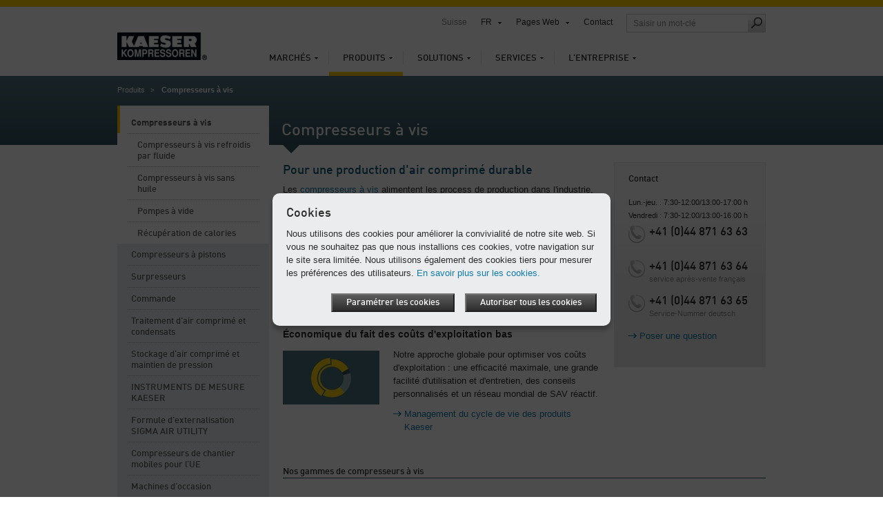

--- FILE ---
content_type: text/html; charset=utf-8
request_url: https://ch.kaeser.com/fr/produits/compresseurs-a-vis/
body_size: 12361
content:

<!DOCTYPE html>
<html lang="fr-CH">
<head><meta http-equiv="Content-Type" content="text/html; charset=UTF-8" /><meta name="viewport" content="width=device-width, initial-scale=1.0, maximum-scale=5.0, user-scalable=yes" /><link rel="preload" href="/assets/webfonts/FFDInWebPro/DINWebPro.woff" as="font" type="font/woff" crossorigin="" /><link rel="preload" href="/assets/webfonts/FFDInWebPro/DINWebPro-Bold.woff" as="font" type="font/woff" crossorigin="" /><link rel="preload" href="/assets/webfonts/FFDInWebPro/DINWebPro-Medium.woff" as="font" type="font/woff" crossorigin="" /><link href="/FR/assets/css/screen?v=U3LVxAdzsWtkxCjR51x3DU5Gvfm2ABgUBLzCoC7EkXo1" rel="stylesheet"/>
<link href="/FR/assets/css/print?v=a4UNi5G4vbZRe-u1ry_Wnp1oXoH9zaW_lae4PyDa6_Y1" media="print" rel="stylesheet" type="text/css" />
<link href="/FR/assets/css/tablet?v=ZE_CfGm7MSyqZBbKmD9Dv2JUWIYRRaNJ1QILNsbBVRc1" media="screen and (max-width: 1024px), " rel="stylesheet" type="text/css" />
<link href="/FR/assets/css/phone?v=81p8NOlmUfUGCS2DHDbK41QY8nH1WBvWqGCrhqkMGgs1" media="screen and (max-width: 767px), " rel="stylesheet" type="text/css" />
<link rel="icon" href="/assets/images/favicon.ico" type="image/x-icon" /><link rel="apple-touch-icon" href="/assets/images/apple-touch-icon-precomposed.png" /><link rel="apple-touch-icon" sizes="72x72" href="/assets/images/apple-touch-icon-72x72-precomposed.png" /><link rel="apple-touch-icon" sizes="76x76" href="/assets/images/apple-touch-icon-76x76-precomposed.png" /><link rel="apple-touch-icon" sizes="114x114" href="/assets/images/apple-touch-icon-114x114-precomposed.png" /><link rel="apple-touch-icon" sizes="120x120" href="/assets/images/apple-touch-icon-120x120-precomposed.png" /><link rel="apple-touch-icon" sizes="144x144" href="/assets/images/apple-touch-icon-144x144-precomposed.png" /><link rel="apple-touch-icon" sizes="152x152" href="/assets/images/apple-touch-icon-152x152-precomposed.png" /><link rel="apple-touch-icon" sizes="180x180" href="/assets/images/apple-touch-icon-180x180-precomposed.png" />
	<style type="text/css">
		aside section.span-3 {float:none;}
		li:empty {display:none !important;}
	</style>
	<script>
		var base_dir = "/fr";
		var searchPage = "/fr/recherche.aspx";
		var localBackText = 'Retour';
		var fbPixelID = "";
		var redirectSelectMsg = 'Veuillez sélectionner un pays';
		var gaPluginURL = "//www.google-analytics.com/analytics.js";
		var gaTrackerOptions = {  };
		var gaAnonymizeIP = true;
		var gaForceSSL = false;
		var gaDisplayFeatures = false;
		var gaEnhancedLinkAttribution = false;
		var gaTrackerOptions = {
		};
	</script>
    <script src="/FR/assets/js/jquery?v=3NSpPu6gQVOlzIJKCL7MDA9oZPX7laEhP2QeMfECkIs1"></script>

    <!--[if lte IE 9]>
    <link href="/FR/assets/css/ie9?v=VW8Y67ODUNsGwhEpODsWihW-3_fdibHQhwK_GXHsMUY1" media="screen, projection" rel="stylesheet" type="text/css" />

    <![endif]-->
    <!--[if lte IE 8]>
        <link href="/FR/assets/css/ie?v=7wo4xgPPE2xUEy6Ee-2oXHckHXN23shRHci_F13t5kQ1" media="screen, projection" rel="stylesheet" type="text/css" />
<script src="/FR/assets/js/ie?v=NBjsblJHQvm-MBQrLmFuMcTsEw5i-ss6zygD-GDVGys1"></script>

    <![endif]-->
	<title>
	Compresseurs à vis? | KAESER COMPRESSEURS
</title>
    <meta name="description" content="Vous avez besoin d&#39;un compresseur à vis? KAESER COMPRESSEURS a la solution efficae pour produire de l&#39;air comprimé. Découvrez notre offre" />
    <meta name="keywords" lang="fr-CH" content="Compresseurs à vis, Kaeser compresseurs à vis, Kaeser Compresseurs, Profil SIGMA, Compresseurs à vis exempts d&#39;huile, KAESER, Air comprimé, Compresseur à vis, Pompe à vide à vis, Compresseurs à injection d&#39;huile, Rendement compresseur, KAESER SIGMA, Compresseurs à vis refroidis par fluide, Compresseurs à vis sans huile, Centrales de vide à vis" />
    <!-- open graph -->
    <meta property="og:title" content="Compresseurs à vis? | KAESER COMPRESSEURS" />
    <meta property="og:site_name" content="KAESER" />
    <meta property="og:url" content='https://ch.kaeser.com/fr/produits/compresseurs-a-vis/default.aspx' />
    <meta property="og:description" content="Vous avez besoin d&#39;un compresseur à vis? KAESER COMPRESSEURS a la solution efficae pour produire de l&#39;air comprimé. Découvrez notre offre" />
    <meta property="og:type" content="website" />
    <meta property="og:locale" content="fr_CH" />
    <meta content="https://ch.kaeser.com/fr/Media/Life-cycle-cost_savings_teaser_big_62-8658.jpg" property="og:image" />
    <script type="text/javascript">
        function performBrowserBack() {
            var url = document.referrer;
            if (url.indexOf("?restore=true") >= 0) {
                window.location.href = url;
            } else {
                window.location.href = url + "?restore=true";
            }
        }
    </script>
    <script type="text/javascript">
    </script>

	<script>
		var GMapsAPIKey = "AIzaSyD7ZO7k52j7q3sfiaDLcNb_LKsmdfnRfIo";
		<!-- Universal Analytics -->
		var accounts = "";
		accounts = JSON.parse('[{"ID":"UA-32237383-32","PageLeaveTracking":false}]');
		<!-- Google Analytics 4 -->
		var ga4Accounts = "";
		ga4Accounts = JSON.parse('[{"ID":"G-DJ2LC84VY4","PageLeaveTracking":false}]');
		var adwordsID = "";
		var autoLoadMaps = false;
		var gmAllowCookiesMsg = 'Pour visualiser ce contenu, veuillez accepter les cookies et recharger la page.';
		var gmAcceptMapMsg = '            <p xmlns="http://www.w3.org/1999/xhtml">Nous avons besoin de votre accord.</p><p xmlns="http://www.w3.org/1999/xhtml">Ce site web utilise Google Maps pour intégrer des cartes. Vos données personnelles peuvent être saisies et collectées lors de l’utilisation de ce service. Pour visualiser la carte Google Maps, veuillez accepter son chargement depuis le serveur Google.</p>';
		var gmAcceptMapButton = 'Accepter, charger la carte Google Maps';
		<!-- TemplateEndIf -->
		var options = {
			expires: 30,
		title: 'Cookies',
			message: 'Nous utilisons des cookies pour améliorer la convivialité de notre site web. Si vous ne souhaitez pas que nous installions ces cookies, votre navigation sur le site sera limitée. Nous utilisons également des cookies tiers pour mesurer les préférences des utilisateurs.',
			delay: 0,
			link: '/fr/privacy.aspx',
			moreInfoLabel: 'En savoir plus sur les cookies.',
			acceptBtnLabel: 'Autoriser tous les cookies',
			advancedBtnLabel: 'Param&#233;trer les cookies',
			advancedSaveBtnLabel: 'Enregistrer les param&#232;tres',
			cookieTypesTitle: 'Cookies utilis&#233;s',
			fixedCookieTypeLabel: 'Cookies n&#233;cessaires',
			fixedCookieTypeDesc: 'Cookies n&#233;cessaires au fonctionnement de la page.',
			showAsModal: true,
			cookieTypes: [
				{
					type: 'Analyse du web (Google Analytics)',
					value: 'GACookiesAllowed',
					description: 'Cookies pour Google/Siteimprove Analytics'
				},
				{
					type: 'Service cartographique (Google Maps)',
					value: 'GMapAllowed',
					description: 'Ce site web utilise Google Maps pour intégrer des cartes'
				}
			],
			onAccept: function() {
				if ($.fn.ihavecookies.preference("GACookiesAllowed")){
					gaOptin();
				} else {
					gaOptout();
				}
			}
		}
		$(function() {
			if($("#redirectBar").length) {
				if (Cookies.get('DoRedirectSession') == 'true' && Cookies.get('RedirectToSession') != undefined && window.location.search.indexOf("noredirect=true") == -1) {
					if (Cookies.get('RedirectToSession') != "noredirect" && window.location.pathname == base_dir + '/')
						window.location.href = Cookies.get('RedirectToSession');
				}
				else {
					if (window.location.href.indexOf("noredirect=true") == -1) {
						$('#redirectBar').css('display', 'block').addClass("baractive");
					}
				}
			}
			if (Cookies.get('GACookiesAllowed') == undefined) {
			} else if (Cookies.get('GACookiesAllowed') == 'true') {
				initGA();
			}
		if (window.location.pathname.toLowerCase() == options.link.toLowerCase()) {
				options.showAsModal = false;
		}
		$("body").ihavecookies(options);
	  });
	</script>
	<!--BEGIN QUALTRICS WEBSITE FEEDBACK SNIPPET-->
<script type='text/javascript'>
(function(){var g=function(e,h,f,g){
this.get=function(a){for(var a=a+"=",c=document.cookie.split(";"),b=0,e=c.length;b<e;b++){for(var d=c[b];" "==d.charAt(0);)d=d.substring(1,d.length);if(0==d.indexOf(a))return d.substring(a.length,d.length)}return null};
this.set=function(a,c){var b="",b=new Date;b.setTime(b.getTime()+6048E5);b="; expires="+b.toGMTString();document.cookie=a+"="+c+b+"; path=/; "};
this.check=function(){var a=this.get(f);if(a)a=a.split(":");else if(100!=e)"v"==h&&(e=Math.random()>=e/100?0:100),a=[h,e,0],this.set(f,a.join(":"));else return!0;var c=a[1];if(100==c)return!0;switch(a[0]){case "v":return!1;case "r":return c=a[2]%Math.floor(100/c),a[2]++,this.set(f,a.join(":")),!c}return!0};
this.go=function(){if(this.check()){var a=document.createElement("script");a.type="text/javascript";a.src=g;document.body&&document.body.appendChild(a)}};
this.start=function(){var t=this;"complete"!==document.readyState?window.addEventListener?window.addEventListener("load",function(){t.go()},!1):window.attachEvent&&window.attachEvent("onload",function(){t.go()}):t.go()};};
try{(new g(100,"r","QSI_S_ZN_1RHPT17mmuXTuUB","https://zn1rhpt17mmuxtuub-kaeser2.siteintercept.qualtrics.com/SIE/?Q_ZID=ZN_1RHPT17mmuXTuUB")).start()}catch(i){}})();
</script><div id='ZN_1RHPT17mmuXTuUB'><!--DO NOT REMOVE-CONTENTS PLACED HERE--></div>
<!--END WEBSITE FEEDBACK SNIPPET-->
</head>
<body>
	<form method="post" action="./" id="aspnetForm">
<div class="aspNetHidden">
<input type="hidden" name="__VIEWSTATE" id="__VIEWSTATE" value="/[base64]/k6PEZRdDKCbfs2br7c/Kf" />
</div>

<div class="aspNetHidden">

	<input type="hidden" name="__VIEWSTATEGENERATOR" id="__VIEWSTATEGENERATOR" value="FBA381BC" />
</div>
		<div class="overflowHandler">
			<div class="headBorder"></div>
			<header>
				<a id="k-logo" href="/">
						<picture><source type="image/webp" media="(max-width: 767px)" srcset=" /fr/Media/logo_62-52130-130x40mobile.webp 1x,/fr/Media/logo_62-52130-130x40mobile%402x.webp 2x" /><source type="image/webp" media="(min-width: 768px)" srcset=" /fr/Media/logo_62-52130-130x40.webp 1x,/fr/Media/logo_62-52130-130x40%402x.webp 2x" /><source type="image/png" media="(max-width: 767px)" srcset=" /fr/Media/logo_62-52130-130x40mobile.png 1x,/fr/Media/logo_62-52130-130x40mobile%402x.png 2x" /><source type="image/png" media="(min-width: 768px)" srcset=" /fr/Media/logo_62-52130-130x40.png 1x,/fr/Media/logo_62-52130-130x40%402x.png 2x" /><img width="130" height="40" src="/fr/Media/logo_62-52130-130x40.png" alt="KAESER KOMPRESSOREN" srcset="/fr/Media/logo_62-52130-130x40%402x.png 2x" /></picture>
				</a>
				<div id="search-field-mobile" class="mobile-only"></div>
				<div id="language-mobile" class="mobile-only"></div>
				<nav id="k-main-navi">
  <ul class="level1">
    <li>
      <a href="/fr/marches/">Marchés</a>
      <div class="colorBar">&nbsp;
                </div>
      <div class="navigation-flyout">
        <ul class="level2">
          <li>
            <a class="responsiveLink" href="/fr/marches/">Aperçu général</a>
          </li>
          <li>
            <a href="/fr/marches/aquaculture/">Aquaculture</a>
          </li>
          <li>
            <a href="/fr/marches/marine/">Marine</a>
          </li>
          <li>
            <a href="/fr/marches/gestion-de-l-eau/">Gestion de l'eau</a>
          </li>
          <li>
            <a href="/fr/marches/construction/">Construction</a>
          </li>
        </ul>
      </div>
    </li>
    <li class="active">
      <a href="/fr/produits/">Produits</a>
      <div class="colorBar">&nbsp;
                </div>
      <div class="navigation-flyout">
        <ul class="level2">
          <li>
            <a class="responsiveLink" href="/fr/produits/">Aperçu général</a>
          </li>
          <li>
            <a href="/fr/produits/compresseurs-a-vis/">Compresseurs à vis</a>
          </li>
          <li>
            <a href="/fr/produits/compresseurs-a-pistons/">Compresseurs à pistons</a>
          </li>
          <li>
            <a href="/fr/produits/surpresseurs/">Surpresseurs</a>
          </li>
          <li>
            <a href="/fr/produits/commande/">Commande</a>
          </li>
          <li>
            <a href="/fr/produits/traitement-d-air-comprime-et-condensats/">Traitement d'air comprimé et condensats</a>
          </li>
          <li>
            <a href="/fr/produits/stockage-d-air-comprime-et-maintien-de-pression/">Stockage d'air comprimé et maintien de pression</a>
          </li>
          <li>
            <a href="/fr/produits/instruments-de-mesure-kaeser/">INSTRUMENTS DE MESURE KAESER</a>
          </li>
          <li>
            <a href="/fr/produits/formule-d-externalisation-sigma-air-utility/">Formule d'externalisation SIGMA AIR UTILITY</a>
          </li>
          <li>
            <a href="/fr/produits/compresseurs-de-chantier-mobiles-ue/">Compresseurs de chantier mobiles pour l’UE</a>
          </li>
          <li>
            <a href="/fr/produits/machines-d-occasion/">Machines d'occasion</a>
          </li>
        </ul>
      </div>
    </li>
    <li>
      <a href="/fr/solutions/">Solutions</a>
      <div class="colorBar">&nbsp;
                </div>
      <div class="navigation-flyout">
        <ul class="level2">
          <li>
            <a class="responsiveLink" href="/fr/solutions/">Aperçu général</a>
          </li>
          <li>
            <a href="/fr/solutions/optimisation/">Optimisation</a>
          </li>
          <li>
            <a href="/fr/solutions/creation-station/">Création d'une station</a>
          </li>
          <li>
            <a href="/fr/solutions/formules-externalisation/">Formules d'externalisation</a>
          </li>
          <li>
            <a href="/fr/solutions/location/">Location</a>
          </li>
          <li>
            <a href="/fr/solutions/conteneurs/">Conteneurs</a>
          </li>
          <li>
            <a href="/fr/solutions/financement/">Financement</a>
          </li>
          <li>
            <a href="/fr/solutions/references/">Références</a>
          </li>
        </ul>
      </div>
    </li>
    <li>
      <a href="/fr/services/">Services</a>
      <div class="colorBar">&nbsp;
                </div>
      <div class="navigation-flyout">
        <ul class="level2">
          <li>
            <a class="responsiveLink" href="/fr/services/">Aperçu général</a>
          </li>
          <li>
            <a href="/fr/services/contact/">Contact</a>
          </li>
          <li>
            <a href="/fr/services/kaeser-report/">KAESER Report</a>
          </li>
          <li>
            <a href="/fr/services/actualite-et-evenements/">Actualité & événements</a>
          </li>
          <li>
            <a href="/fr/services/analyse-et-conseil/">Analyse et conseil</a>
          </li>
          <li>
            <a href="/fr/services/service-apres-vente-kaeser-air-service/">Service après-vente KAESER AIR SERVICE</a>
          </li>
          <li>
            <a href="/fr/services/partage-de-connaissances/">Partage de connaissances</a>
          </li>
          <li>
            <a href="/fr/services/telechargements/">Téléchargements</a>
          </li>
          <li>
            <a href="/fr/services/commande-de-documentation/">Commande de documentation</a>
          </li>
        </ul><div class="flyoutSeparator">
    <img src="/assets/images/main-navi/flyout_separator.png" alt="separator" />
</div>
<div class="teaser">
    <div class="top">
        <span class="heading">Aller directement à</span>
        <ul class="directLinks">
            <li><a href="/fr/services/contact/demande-de-renseignement/default.aspx">Poser une question</a></li>
        </ul>
        <ul class="directLinks">
        </ul>
    </div>
    <div class="dottedLine">
        <hr />
    </div>
    <div class="bottom">		 
        <div class="bottomTeaser">
            <span class="headline">Le forfait synonyme de sérénité</span>
          <p>Le service complet Kaeser vous assure la sécurité, la disponibilité et le fonctionnement économique de votre centrale, ainsi que la préservation de sa valeur sur toute sa durée d'utilisation.</p>
            <ul class="directLinks">
              <li>
                <a href="/fr/services/service-apres-vente-kaeser-air-service/service-complet/default.aspx">Service complet</a>               </li>
             </ul>
        </div>
        <div class="bottomTeaserImage">
            <picture><source type="image/webp" media="(max-width: 767px)" data-srcset=" /fr/Media/Full-service_62-9494-210x118mobile.webp 1x,/fr/Media/Full-service_62-9494-210x118mobile%402x.webp 2x" /><source type="image/webp" media="(min-width: 768px)" data-srcset=" /fr/Media/Full-service_62-9494-210x118.webp 1x,/fr/Media/Full-service_62-9494-210x118%402x.webp 2x" /><source type="image/jpeg" media="(max-width: 767px)" data-srcset=" /fr/Media/Full-service_62-9494-210x118mobile.jpg 1x,/fr/Media/Full-service_62-9494-210x118mobile%402x.jpg 2x" /><source type="image/jpeg" media="(min-width: 768px)" data-srcset=" /fr/Media/Full-service_62-9494-210x118.jpg 1x,/fr/Media/Full-service_62-9494-210x118%402x.jpg 2x" /><img width="210" src="/assets/images/transparent.png" alt="Contrat d&#39;entretien Full Service KAESER&#160;: inspection, entretien, surveillance et documentation" title="Contrat d&#39;entretien Full Service KAESER&#160;: inspection, entretien, surveillance et documentation" class="lazyload" height="118" data-src="/fr/Media/Full-service_62-9494-210x118.jpg" /></picture>
        </div>
    </div>
</div></div>
    </li>
    <li>
      <a href="/fr/entreprise/">L'entreprise</a>
      <div class="colorBar">&nbsp;
                </div>
      <div class="navigation-flyout">
        <ul class="level2">
          <li>
            <a class="responsiveLink" href="/fr/entreprise/">Aperçu général</a>
          </li>
          <li>
            <a href="/fr/entreprise/qui-sommes-nous/">Qui sommes-nous ?</a>
          </li>
          <li>
            <a href="/fr/entreprise/blog/">Blog</a>
          </li>
          <li>
            <a href="/fr/entreprise/presse/">Presse</a>
          </li>
          <li>
            <a href="/fr/entreprise/travailler-chez-kaeser/">Travailler chez Kaeser</a>
          </li>
          <li>
            <a href="/fr/entreprise/durabilite/">Durabilité</a>
          </li>
        </ul><div class="flyoutSeparator">
    <img src="/assets/images/main-navi/flyout_separator.png" alt="separator" />
</div>
<div class="teaser">
    <div class="top">
        <span class="heading">Aller directement à</span>
        <ul class="directLinks">
            <li><a href="/fr/services/contact/sites/default.aspx">Les sites KAESER</a></li>
            <li><a href="/fr/entreprise/presse/communiques-de-presse/default.aspx">Communiqués de presse</a></li>
        </ul>
        <ul class="directLinks">
            <li><a href="/fr/entreprise/travailler-chez-kaeser/offres-d-emploi/default.aspx">Offres d'emploi</a></li>
        </ul>
    </div>
    <div class="dottedLine">
        <hr />
    </div>
    <div class="bottom">		 
        <div class="bottomTeaser">
            <span class="headline">Kaeser : l'histoire d'une réussite 
<br />
depuis 1919</span>
            <p>Découvrez l'histoire de notre entreprise, un atelier de construction mécanique devenu l'un des premiers constructeurs de compresseurs du monde.</p>
            <ul class="directLinks">
              <li>
                <a href="/fr/entreprise/qui-sommes-nous/histoire-de-l-entreprise/default.aspx">L'histoire de l'entreprise Kaeser</a>               </li>
             </ul>
        </div>
        <div class="bottomTeaserImage">
            <picture><source type="image/webp" media="(max-width: 767px)" data-srcset=" /fr/Media/Kaeser_original_site_62-9967-210x150mobile.webp 1x,/fr/Media/Kaeser_original_site_62-9967-210x150mobile%402x.webp 2x" /><source type="image/webp" media="(min-width: 768px)" data-srcset=" /fr/Media/Kaeser_original_site_62-9967-210x150.webp 1x,/fr/Media/Kaeser_original_site_62-9967-210x150%402x.webp 2x" /><source type="image/jpeg" media="(max-width: 767px)" data-srcset=" /fr/Media/Kaeser_original_site_62-9967-210x150mobile.jpg 1x,/fr/Media/Kaeser_original_site_62-9967-210x150mobile%402x.jpg 2x" /><source type="image/jpeg" media="(min-width: 768px)" data-srcset=" /fr/Media/Kaeser_original_site_62-9967-210x150.jpg 1x,/fr/Media/Kaeser_original_site_62-9967-210x150%402x.jpg 2x" /><img width="210" src="/assets/images/transparent.png" alt="Atelier m&#233;canique Kaeser, Hahnweg, Coburg." title="Atelier m&#233;canique Kaeser, Hahnweg, Coburg." class="lazyload" height="150" data-src="/fr/Media/Kaeser_original_site_62-9967-210x150.jpg" /></picture>
        </div>
    </div>
</div></div>
    </li>
  </ul>
</nav>
				<nav id="k-sub-navi">
					<div id="country">Suisse</div>
					<div id="language"><a href="#">FR</a><div class="flyout">
    <div class="dropdownHover"><span><span>FR</span></span></div>
    <div class="flexibleShadow">
      <div class="top">
        <div></div>
        <div></div>
        <div></div>
      </div>
      <div class="middle">
        <div></div><nav class="content"><a href="https://ch.kaeser.com/">Allemand</a></nav><div></div>
      </div>
      <div class="bottom">
        <div></div>
        <div></div>
        <div></div>
      </div>
    </div>
  </div>
</div>
<div id="worldwide"><a href="#">Pages Web</a><div class="flyout" style="display: none;">
    <div class="dropdownHover"><span><span>Pages Web</span></span></div><nav class="continent"><a href="#"><span>Afrique</span></a><a href="#"><span>Amérique</span></a><a href="#"><span>Asie-Pacifique</span></a><a id="current" href="#"><span>Europe</span></a><div class="clear"></div></nav><div class="countries">
      <div class="countryHover"><span><span><a href="#"><span>Afrique</span></a><a href="#"><span>Amérique</span></a><a href="#"><span>Asie-Pacifique</span></a><a href="#"><span>Europe</span></a><a href="#"><span>International</span></a></span></span></div>
      <div class="country"><nav><ul>
            <li><a href="https://za.kaeser.com/">Afrique du Sud</a></li>
          </ul>
          <ul>
            <li><a href="https://ke.kaeser.com/">Kenya</a></li>
          </ul>
          <div class="clear"></div></nav></div>
      <div class="country"><nav><ul>
            <li><a href="https://ar.kaeser.com/">Argentine</a></li>
            <li><a href="https://br.kaeser.com/">Brésil</a></li>
            <li><a href="https://ca.kaeser.com/en/">Canada</a></li>
            <li><a href="https://cl.kaeser.com/">Chili</a></li>
            <li><a href="https://co.kaeser.com/">Colombie</a></li>
          </ul>
          <ul>
            <li><a href="https://cr.kaeser.com/">Costa Rica</a></li>
            <li><a href="https://ec.kaeser.com">Équateur</a></li>
            <li><a href="https://gt.kaeser.com/">Guatemala</a></li>
            <li><a href="https://hn.kaeser.com/">Honduras</a></li>
            <li><a href="https://mx.kaeser.com/">Mexique</a></li>
          </ul>
          <ul>
            <li><a href="https://pa.kaeser.com/">Panama</a></li>
            <li><a href="https://pe.kaeser.com/">Pérou</a></li>
            <li><a href="https://pr.kaeser.com/en/">Puerto Rico</a></li>
            <li><a href="https://sv.kaeser.com/">Salvador</a></li>
            <li><a href="https://us.kaeser.com/">USA</a></li>
          </ul>
          <div class="clear"></div></nav></div>
      <div class="country"><nav><ul>
            <li><a href="https://au.kaeser.com/">Australie</a></li>
            <li><a href="https://cn.kaeser.com/">Chine</a></li>
            <li><a href="https://kr.kaeser.com/">Corée</a></li>
            <li><a href="https://www.kaeser.com/int-en/">Émirats Arabes Unis</a></li>
            <li><a href="https://in.kaeser.com/">Inde</a></li>
          </ul>
          <ul>
            <li><a href="https://id.kaeser.com/">Indonésie</a></li>
            <li><a href="https://il.kaeser.com/he/">Israël</a></li>
            <li><a href="https://jp.kaeser.com/">Japon</a></li>
            <li><a href="https://www.kaeser.com/my-en/">Malaisie</a></li>
            <li><a href="https://nc.kaeser.com/">Nouvelle-Calédonie</a></li>
          </ul>
          <ul>
            <li><a href="https://nz.kaeser.com/">Nouvelle-Zélande</a></li>
            <li><a href="https://ph.kaeser.com/">Philippines</a></li>
            <li><a href="https://sg.kaeser.com/">Singapour</a></li>
            <li><a href="https://th.kaeser.com/">Thaïlande</a></li>
          </ul>
          <div class="clear"></div></nav></div>
      <div class="country"><nav><ul>
            <li><a href="https://www.kaeser.de">Allemagne</a></li>
            <li><a href="https://at.kaeser.com">Autriche</a></li>
            <li><a href="https://be.kaeser.com/">Belgique</a></li>
            <li><a href="https://bg.kaeser.com">Bulgarie</a></li>
            <li><a href="https://hr.kaeser.com/">Croatie</a></li>
            <li><a href="https://dk.kaeser.com">Danemark</a></li>
            <li><a href="https://es.kaeser.com/">Espagne</a></li>
            <li><a href="https://ee.kaeser.com/">Estonie</a></li>
            <li><a href="https://fi.kaeser.com/">Finlande</a></li>
            <li><a href="https://fr.kaeser.com/">France</a></li>
          </ul>
          <ul>
            <li><a href="https://www.hpccompressors.co.uk/">Grande-Bretagne</a></li>
            <li><a href="https://gr.kaeser.com/">Grèce</a></li>
            <li><a href="https://hu.kaeser.com/">Hongrie</a></li>
            <li><a href="https://ie.kaeser.com/">Irlande</a></li>
            <li><a href="https://it.kaeser.com/">Italie</a></li>
            <li><a href="https://lv.kaeser.com/">Lettonie</a></li>
            <li><a href="https://lt.kaeser.com/">Lituanie</a></li>
            <li><a href="https://be.kaeser.com/fr/">Luxembourg</a></li>
            <li><a href="https://no.kaeser.com/">Norvège</a></li>
            <li><a href="https://nl.kaeser.com/">Pays-Bas</a></li>
          </ul>
          <ul>
            <li><a href="https://pl.kaeser.com/">Pologne</a></li>
            <li><a href="https://pt.kaeser.com/">Portugal</a></li>
            <li><a href="https://cz.kaeser.com/">République tchèque</a></li>
            <li><a href="https://ro.kaeser.com/">Roumanie</a></li>
            <li><a href="https://sk.kaeser.com/">Slovaquie</a></li>
            <li><a href="https://si.kaeser.com/">Slovénie</a></li>
            <li><a href="https://se.kaeser.com/">Suède</a></li>
            <li><a href="https://ch.kaeser.com/">Suisse</a></li>
            <li><a href="https://www.topkapigroup.com.tr/">Turquie</a></li>
            <li><a href="https://ua.kaeser.com/">Ukraine</a></li>
          </ul>
          <div class="clear"></div></nav></div>
      <div class="country"><nav><ul>
            <li><a href="https://www.kaeser.com/int-en/">International</a></li>
          </ul>
          <div class="clear"></div></nav></div>
      <div class="footer"><a class="left arrow" href="/fr/entreprise/qui-sommes-nous/kaeser-dans-le-monde/default.aspx">Tous les sites &amp; partenaires</a><a href="https://www.kaeser.com?noredirect=true" class="arrow">Accéder au site Web Kaeser Global</a></div>
    </div>
  </div>
</div>
					<a href="/fr/services/contact/default.aspx">Contact</a>					<div id="search-field" class="desktop-only"><input id="searchFieldTop" class="searchFieldTop" type="text" placeholder='Saisir un mot-clé' title='Saisir un mot-clé' /><a id="search-submit" href="#" onclick="redirectToSearchPage();"><span class="icon"></span></a></div>
				</nav>
				<a id="mobile-nav-icon" href="#" class="nav-icon mobile-only"></a>
			</header>
			<div class="header-flyout mobile-only"><input id="searchFieldTopMobile" class="searchFieldTop" type="text" placeholder='Saisir un mot-clé' title='Saisir un mot-clé' /><a id="search-submit-mobile" href="#" onclick="redirectToSearchPage();"><span class="icon"></span></a></div>
			 <div class="container">
				 

				 
    <section class="headBanner">
        <nav id="breadcrumb"><ul>
    <li><a href="/fr/produits/">Produits</a></li>
    <li>Compresseurs à vis</li>
  </ul></nav>
      <h1>Compresseurs à vis</h1>
    </section>
  <section class="span-12 pageContent">
            <nav class="span-3 left-hand-navigation">
  <ul class="level1">
    <li class="active">
      <a href="/fr/produits/compresseurs-a-vis/">Compresseurs à vis<span class="marker">&nbsp;</span></a>
      <ul class="level2" style="display:block">
        <li>
          <a href="/fr/produits/compresseurs-a-vis/compresseurs-a-vis-refroidis-par-fluide/">Compresseurs à vis refroidis par fluide</a>
          <ul class="level3" style="display:none">
            <li>
              <a href="/fr/produits/compresseurs-a-vis/compresseurs-a-vis-refroidis-par-fluide/petits-compresseurs-a-vis-jusqu-a-22-kw/">Petits compresseurs à vis jusqu’à 22 kW</a>
              <ul class="level4" style="display:none">
                <li>
                  <a href="/fr/produits/compresseurs-a-vis/compresseurs-a-vis-refroidis-par-fluide/petits-compresseurs-a-vis-jusqu-a-22-kw/modeles-de-base/">Modèles de base</a>
                </li>
                <li>
                  <a href="/fr/produits/compresseurs-a-vis/compresseurs-a-vis-refroidis-par-fluide/petits-compresseurs-a-vis-jusqu-a-22-kw/modeles-premium/">Modèles Premium</a>
                </li>
                <li>
                  <a href="/fr/produits/compresseurs-a-vis/compresseurs-a-vis-refroidis-par-fluide/petits-compresseurs-a-vis-jusqu-a-22-kw/avec-entrainement-par-courroie/">Avec entraînement par courroie</a>
                </li>
              </ul>
            </li>
            <li>
              <a href="/fr/produits/compresseurs-a-vis/compresseurs-a-vis-refroidis-par-fluide/compresseurs-a-vis-moyens-de-18-a-110-kw/">Compresseurs à vis moyens de 18 à 110 kW</a>
            </li>
            <li>
              <a href="/fr/produits/compresseurs-a-vis/compresseurs-a-vis-refroidis-par-fluide/gros-compresseurs-a-vis-de-75-a-515-kw/">Gros compresseurs à vis de 75 à 515 kW</a>
            </li>
          </ul>
        </li>
        <li>
          <a href="/fr/produits/compresseurs-a-vis/compresseurs-a-vis-sans-huile/">Compresseurs à vis sans huile</a>
          <ul class="level3" style="display:none">
            <li>
              <a href="/fr/produits/compresseurs-a-vis/compresseurs-a-vis-sans-huile/avec-refroidissement-par-air/">Refroidissement par air</a>
            </li>
            <li>
              <a href="/fr/produits/compresseurs-a-vis/compresseurs-a-vis-sans-huile/avec-refroidissement-par-eau/">Refroidissement par eau</a>
            </li>
            <li>
              <a href="/fr/produits/compresseurs-a-vis/compresseurs-a-vis-sans-huile/secheurs-d-air-comprime-integres/">Sécheurs d'air comprimé intégrés</a>
            </li>
          </ul>
        </li>
        <li>
          <a href="/fr/produits/compresseurs-a-vis/pompes-a-vide/">Pompes à vide</a>
        </li>
        <li>
          <a href="/fr/produits/compresseurs-a-vis/recuperation-de-calories/">Récupération de calories</a>
        </li>
      </ul>
    </li>
    <li>
      <a href="/fr/produits/compresseurs-a-pistons/">Compresseurs à pistons</a>
      <ul class="level2" style="display:none">
        <li>
          <a href="/fr/produits/compresseurs-a-pistons/compresseurs-a-pistons-mobiles/">Compresseurs à pistons mobiles</a>
          <ul class="level3" style="display:none">
            <li>
              <a href="/fr/produits/compresseurs-a-pistons/compresseurs-a-pistons-mobiles/icomp/">i.Comp</a>
            </li>
            <li>
              <a href="/fr/produits/compresseurs-a-pistons/compresseurs-a-pistons-mobiles/serie-premium/">Série PREMIUM</a>
            </li>
            <li>
              <a href="/fr/produits/compresseurs-a-pistons/compresseurs-a-pistons-mobiles/serie-classic/">Série CLASSIC</a>
            </li>
          </ul>
        </li>
        <li>
          <a href="/fr/produits/compresseurs-a-pistons/compresseurs-a-pistons-stationnaires/">Compresseurs à pistons stationnaires</a>
          <ul class="level3" style="display:none">
            <li>
              <a href="/fr/produits/compresseurs-a-pistons/compresseurs-a-pistons-stationnaires/compresseurs-d-atelier-lubrifies/">Compresseurs d'atelier lubrifiés</a>
            </li>
            <li>
              <a href="/fr/produits/compresseurs-a-pistons/compresseurs-a-pistons-stationnaires/compresseurs-d-atelier-sans-huile/">Compresseurs d'atelier sans huile</a>
            </li>
            <li>
              <a href="/fr/produits/compresseurs-a-pistons/compresseurs-a-pistons-stationnaires/compresseurs-industriels-lubrifies/">Compresseurs industriels lubrifiés</a>
            </li>
            <li>
              <a href="/fr/produits/compresseurs-a-pistons/compresseurs-a-pistons-stationnaires/compresseurs-industriels-a-pistons-non-lubrifies/">Compresseurs industriels à pistons non lubrifiés</a>
            </li>
          </ul>
        </li>
        <li>
          <a href="/fr/produits/compresseurs-a-pistons/centrales-completes/">Centrales complètes</a>
          <ul class="level3" style="display:none">
            <li>
              <a href="/fr/produits/compresseurs-a-pistons/centrales-completes/i-comp-tower/">i.Comp Tower (T)</a>
            </li>
            <li>
              <a href="/fr/produits/compresseurs-a-pistons/centrales-completes/airbox-center/">AIRBOX/ -CENTER</a>
            </li>
          </ul>
        </li>
        <li>
          <a href="/fr/produits/compresseurs-a-pistons/surpresseurs/">Surpresseurs</a>
          <ul class="level3" style="display:none">
            <li>
              <a href="/fr/produits/compresseurs-a-pistons/surpresseurs/boosters-haute-pression/">Boosters haute pression</a>
            </li>
            <li>
              <a href="/fr/produits/compresseurs-a-pistons/surpresseurs/serie-n/">Série N</a>
            </li>
            <li>
              <a href="/fr/produits/compresseurs-a-pistons/surpresseurs/sigma-pet-air/">SIGMA PET AIR</a>
            </li>
          </ul>
        </li>
        <li>
          <a href="/fr/produits/compresseurs-a-pistons/oem/">OEM</a>
        </li>
      </ul>
    </li>
    <li>
      <a href="/fr/produits/surpresseurs/">Surpresseurs</a>
      <ul class="level2" style="display:none">
        <li>
          <a href="/fr/produits/surpresseurs/surpresseurs-a-vis/">Surpresseurs à vis</a>
        </li>
        <li>
          <a href="/fr/produits/surpresseurs/turbosurpresseurs/">Turbosurpresseurs</a>
        </li>
        <li>
          <a href="/fr/produits/surpresseurs/surpresseurs-a-pistons-rotatifs/">Surpresseurs à pistons rotatifs</a>
        </li>
        <li>
          <a href="/fr/produits/surpresseurs/blocs-surpresseurs-a-pistons-rotatifs/">Blocs surpresseurs à pistons rotatifs</a>
        </li>
        <li>
          <a href="/fr/produits/surpresseurs/refroidisseurs-finaux-echangeurs-de-chaleur/">Refroidisseurs finaux / échangeurs de chaleur</a>
        </li>
      </ul>
    </li>
    <li>
      <a href="/fr/produits/commande/">Commande</a>
      <ul class="level2" style="display:none">
        <li>
          <a href="/fr/produits/commande/commande-de-compresseur/">Commande de compresseur</a>
        </li>
        <li>
          <a href="/fr/produits/commande/systeme-de-gestion-de-l-air-comprime/">Système de gestion de l'air comprimé</a>
        </li>
      </ul>
    </li>
    <li>
      <a href="/fr/produits/traitement-d-air-comprime-et-condensats/">Traitement d'air comprimé et condensats</a>
      <ul class="level2" style="display:none">
        <li>
          <a href="/fr/produits/traitement-d-air-comprime-et-condensats/separateurs-cycloniques/">Séparateurs cycloniques</a>
        </li>
        <li>
          <a href="/fr/produits/traitement-d-air-comprime-et-condensats/secheurs/">Sécheurs</a>
          <ul class="level3" style="display:none">
            <li>
              <a href="/fr/produits/traitement-d-air-comprime-et-condensats/secheurs/secheurs-frigorifiques/">Sécheurs frigorifiques</a>
              <ul class="level4" style="display:none">
                <li>
                  <a href="/fr/produits/traitement-d-air-comprime-et-condensats/secheurs/secheurs-frigorifiques/petits-secheurs-frigorifiques-secotec/">Sécheurs frigorifiques à économie d'énergie SECOTEC jusqu'à 3,9 m³/min</a>
                </li>
                <li>
                  <a href="/fr/produits/traitement-d-air-comprime-et-condensats/secheurs/secheurs-frigorifiques/gros-secheurs-frigorifiques-secotec/">Sécheurs frigorifiques à économie d'énergie SECOTEC de 5,1 à 34 m³/min</a>
                </li>
                <li>
                  <a href="/fr/produits/traitement-d-air-comprime-et-condensats/secheurs/secheurs-frigorifiques/gros-secheurs-frigorifiques/">Sécheurs frigorifiques à économie d'énergie SECOTEC de 45 à 98 m³/min</a>
                </li>
                <li>
                  <a href="/fr/produits/traitement-d-air-comprime-et-condensats/secheurs/secheurs-frigorifiques/secheurs-frigorifiques-kryosec/">Sécheurs frigorifiques compacts KRYOSEC jusqu'à 4,5 m³/min</a>
                </li>
                <li>
                  <a href="/fr/produits/traitement-d-air-comprime-et-condensats/secheurs/secheurs-frigorifiques/secheurs-frigorifiques-haute-pression/">Sécheurs frigorifiques haute pression jusqu'à 85,1 m³/min</a>
                </li>
                <li>
                  <a href="/fr/produits/traitement-d-air-comprime-et-condensats/secheurs/secheurs-frigorifiques/secheurs-frigorifiques-a-air-froid/">Sécheurs frigorifiques à air froid jusqu'à 43,33 m³/min</a>
                </li>
              </ul>
            </li>
            <li>
              <a href="/fr/produits/traitement-d-air-comprime-et-condensats/secheurs/secheurs-par-adsorption/">Sécheurs par adsorption</a>
              <ul class="level4" style="display:none">
                <li>
                  <a href="/fr/produits/traitement-d-air-comprime-et-condensats/secheurs/secheurs-par-adsorption/petits-secheurs-a-regeneration-sans-apport-de-chaleur/">Avec régénération sans apport de chaleur, de 0,20 à 1,13 m³/min</a>
                </li>
                <li>
                  <a href="/fr/produits/traitement-d-air-comprime-et-condensats/secheurs/secheurs-par-adsorption/gros-secheurs-a-regeneration-sans-apport-de-chaleur/">Avec régénération sans apport de chaleur, de 1,60 à 155,50 m³/min</a>
                </li>
                <li>
                  <a href="/fr/produits/traitement-d-air-comprime-et-condensats/secheurs/secheurs-par-adsorption/avec-regeneration-par-apport-calorifique/">Avec régénération par apport calorifique de 9,7 à 155,8 m³/min</a>
                </li>
              </ul>
            </li>
            <li>
              <a href="/fr/produits/traitement-d-air-comprime-et-condensats/secheurs/secheurs-combines/">Sécheurs combinés</a>
            </li>
            <li>
              <a href="/fr/produits/traitement-d-air-comprime-et-condensats/secheurs/secheurs-a-membrane/">Sécheurs à membrane</a>
            </li>
          </ul>
        </li>
        <li>
          <a href="/fr/produits/traitement-d-air-comprime-et-condensats/filtres-et-colonnes-a-charbon-actif/">Filtres et colonnes à charbon actif</a>
          <ul class="level3" style="display:none">
            <li>
              <a href="/fr/produits/traitement-d-air-comprime-et-condensats/filtres-et-colonnes-a-charbon-actif/filtres-a-air-comprime/">KAESER FILTER de 0,6 à 32,0 m³/min</a>
            </li>
            <li>
              <a href="/fr/produits/traitement-d-air-comprime-et-condensats/filtres-et-colonnes-a-charbon-actif/filtres-a-bride-kaeser/">KAESER FILTER de 35,4 à 336,3 m³/min</a>
            </li>
            <li>
              <a href="/fr/produits/traitement-d-air-comprime-et-condensats/filtres-et-colonnes-a-charbon-actif/filtres-haute-pression/">Filtres haute pression jusqu'à 45 bar</a>
            </li>
            <li>
              <a href="/fr/produits/traitement-d-air-comprime-et-condensats/filtres-et-colonnes-a-charbon-actif/colonnes-a-charbon-actif/">Colonnes à charbon actif</a>
            </li>
          </ul>
        </li>
        <li>
          <a href="/fr/produits/traitement-d-air-comprime-et-condensats/purgeurs-de-condensats/">Purgeurs de condensats</a>
        </li>
        <li>
          <a href="/fr/produits/traitement-d-air-comprime-et-condensats/traitement-des-condensats/">Traitement des condensats</a>
        </li>
      </ul>
    </li>
    <li>
      <a href="/fr/produits/stockage-d-air-comprime-et-maintien-de-pression/">Stockage d'air comprimé et maintien de pression</a>
      <ul class="level2" style="display:none">
        <li>
          <a href="/fr/produits/stockage-d-air-comprime-et-maintien-de-pression/reservoirs-d-air-comprime/">Réservoirs d'air comprimé</a>
        </li>
        <li>
          <a href="/fr/produits/stockage-d-air-comprime-et-maintien-de-pression/systemes-de-maintien-de-pression/">Systèmes de maintien de pression</a>
        </li>
      </ul>
    </li>
    <li>
      <a href="/fr/produits/instruments-de-mesure-kaeser/">INSTRUMENTS DE MESURE KAESER</a>
    </li>
    <li>
      <a href="/fr/produits/formule-d-externalisation-sigma-air-utility/">Formule d'externalisation SIGMA AIR UTILITY</a>
    </li>
    <li>
      <a href="/fr/produits/compresseurs-de-chantier-mobiles-ue/">Compresseurs de chantier mobiles pour l’UE</a>
      <ul class="level2" style="display:none">
        <li>
          <a href="/fr/produits/compresseurs-de-chantier-mobiles-ue/compresseurs-electriques-pour-le-btp/">Compresseurs électriques pour le B.T.P.</a>
        </li>
        <li>
          <a href="/fr/produits/compresseurs-de-chantier-mobiles-ue/petits-compresseurs/">Petits compresseurs jusqu'à 1,6 m³/min</a>
        </li>
        <li>
          <a href="/fr/produits/compresseurs-de-chantier-mobiles-ue/compresseurs-compacts/">Compresseurs compacts jusqu'à 3 m³/min</a>
        </li>
        <li>
          <a href="/fr/produits/compresseurs-de-chantier-mobiles-ue/avec-option-generatrice/">Compresseurs pour le B.T.P. avec génératrice, jusqu’à 8,4 m³/min</a>
        </li>
        <li>
          <a href="/fr/produits/compresseurs-de-chantier-mobiles-ue/compresseurs-avec-moteur-diesel/">Compresseurs pour le B.T.P. avec moteur diesel, jusqu'à 26,5 m³/min</a>
        </li>
        <li>
          <a href="/fr/produits/compresseurs-de-chantier-mobiles-ue/mobiles-sans-huile/">Mobiles sans huile jusqu'à 45,8 m³/min</a>
        </li>
        <li>
          <a href="/fr/produits/compresseurs-de-chantier-mobiles-ue/outils-et-accessoires/">Outils et accessoires</a>
        </li>
      </ul>
    </li>
    <li>
      <a href="/fr/produits/machines-d-occasion/">Machines d'occasion</a>
    </li>
  </ul>
</nav>
        <section class="span-9 last">
            <section class="span-6 content">
                <div>
  <h2>Pour une production d'air comprimé durable</h2>
    <div class="span-6 last">
  <p>Les <a href="https://ch.kaeser.com/fr/produits/lp/compresseurs-a-vis/">compresseurs à vis</a> alimentent les process de production dans l'industrie, l'artisanat et le commerce. Ces machines sont la solution de choix pour assurer <strong>une pression constante sur la longue durée</strong>.
<br />
Pour rendre nos compresseurs à vis les plus <strong>efficaces</strong> possibles, nous avons développé un <strong>profil de rotors spécial</strong>. Ce profil SIGMA permet d'<strong>économiser</strong> jusqu'à <strong>15 % d'énergie</strong> par rapport aux profils conventionnels.
<br />
Par ailleurs, nos blocs compresseurs au profil SIGMA ont une <strong>longévité exceptionnelle</strong>. Ils la doivent aux roulements à rouleaux <strong>largement dimensionnés</strong> et <strong>ajustés avec précision</strong>, mais aussi à l'usinage de qualité dans notre usine, avec de <strong>très faibles tolérances de fabrication</strong>.</p>
    </div>
  <div class="clear"></div>
  <div class="clear"></div>
</div>
<div>
  <h3 style="margin-top:9px;">Économique du fait des coûts d'exploitation bas</h3>
   <div class="imageBesideText">
    <div class="span-2">
      <div class="image">
        <picture><source type="image/webp" media="(max-width: 767px)" data-srcset=" /fr/Media/Life-cycle-cost_savings_teaser_big_62-8658-140x78mobile.webp 1x,/fr/Media/Life-cycle-cost_savings_teaser_big_62-8658-140x78mobile%402x.webp 2x" /><source type="image/webp" media="(min-width: 768px)" data-srcset=" /fr/Media/Life-cycle-cost_savings_teaser_big_62-8658-140x78.webp 1x,/fr/Media/Life-cycle-cost_savings_teaser_big_62-8658-140x78%402x.webp 2x" /><source type="image/jpeg" media="(max-width: 767px)" data-srcset=" /fr/Media/Life-cycle-cost_savings_teaser_big_62-8658-140x78mobile.jpg 1x,/fr/Media/Life-cycle-cost_savings_teaser_big_62-8658-140x78mobile%402x.jpg 2x" /><source type="image/jpeg" media="(min-width: 768px)" data-srcset=" /fr/Media/Life-cycle-cost_savings_teaser_big_62-8658-140x78.jpg 1x,/fr/Media/Life-cycle-cost_savings_teaser_big_62-8658-140x78%402x.jpg 2x" /><img width="140" alt="Co&#251;ts sur toute la dur&#233;e de vie" title="Co&#251;ts sur toute la dur&#233;e de vie" src="/assets/images/transparent.png" class="lazyload" height="78" data-src="/fr/Media/Life-cycle-cost_savings_teaser_big_62-8658-140x78.jpg" /></picture>
      </div>
    </div>
    <div class="span-4 last">
  <p>Notre approche globale pour optimiser vos coûts d'exploitation : une efficacité maximale, une grande facilité d'utilisation et d'entretien, des conseils personnalisés et un réseau mondial de SAV réactif.</p>
        <ul class="linklist">
          <li><a href="/fr/entreprise/qui-sommes-nous/management-cycle-de-vie-des-produits-kaeser/default.aspx"  class="arrow">Management du cycle de vie des produits Kaeser</a></li>
        </ul>
    </div>
   </div>
  <div class="clear"></div>
  <div class="clear"></div>
</div>
              </section>
            <aside class="span-3 last">
                <section class="teaser">
  <div class="content">
    <div class="headline">Contact</div>
  <p><sub>Lun.-jeu. : 7:30-12:00/13:00-17:00 h
<br />
Vendredi : 7:30-12:00/13:00-16:00 h</sub></p>
              <div class="icon phone">
                  <a href="tel:+41448716363"><p class="telNumber">+41 (0)44 871 63 63</p></a>
              </div>
              <div class="icon phone">
                  <a href="tel:+41448716364"><p class="telNumber">+41 (0)44 871 63 64</p></a>
                  <p class="phoneComment">service après-vente français</p>
              </div>
              <div class="icon phone">
                  <a href="tel:+41448716365"><p class="telNumber">+41 (0)44 871 63 65</p></a>
                  <p class="phoneComment">Service-Nummer deutsch</p>
              </div>
      <ul class="linklist">
        <li>
              <a href="/fr/services/contact/demande-de-renseignement/default.aspx"  class="arrow">Poser une question</a>        </li>
      </ul>
  </div>
</section>              </aside>
            <section class="span-9 content last">
                    <section class="span-9 last"><br />
  <h2 class="product-overview">Nos gammes de compresseurs à vis</h2>
  <hr /><br />
</section>

    <div class="productAllocator">
      <a class="product" href="/fr/produits/compresseurs-a-vis/compresseurs-a-vis-refroidis-par-fluide/default.aspx"><div>
        <h3 class="teaserHeadline">Compresseurs à vis refroidis par fluide</h3>
        <div class="image"><picture><source type="image/webp" media="(max-width: 767px)" data-srcset=" /fr/Media/oil-injected_rotary_screw_compressors_62-11024-300x169mobile.webp 1x,/fr/Media/oil-injected_rotary_screw_compressors_62-11024-300x169mobile%402x.webp 2x" /><source type="image/webp" media="(min-width: 768px)" data-srcset=" /fr/Media/oil-injected_rotary_screw_compressors_62-11024-300x169.webp 1x,/fr/Media/oil-injected_rotary_screw_compressors_62-11024-300x169%402x.webp 2x" /><source type="image/png" media="(max-width: 767px)" data-srcset=" /fr/Media/oil-injected_rotary_screw_compressors_62-11024-300x169mobile.png 1x,/fr/Media/oil-injected_rotary_screw_compressors_62-11024-300x169mobile%402x.png 2x" /><source type="image/png" media="(min-width: 768px)" data-srcset=" /fr/Media/oil-injected_rotary_screw_compressors_62-11024-300x169.png 1x,/fr/Media/oil-injected_rotary_screw_compressors_62-11024-300x169%402x.png 2x" /><img src="/assets/images/transparent.png" width="300" height="169" alt="Des compresseurs &#224; vis &#224; injection d&#39;huile" title="Des compresseurs &#224; vis &#224; injection d&#39;huile" class="lazyload" data-src="/fr/Media/oil-injected_rotary_screw_compressors_62-11024-300x169.png" /></picture></div>
      </div></a>
      <div class="content">
          <p>Dans une station d'air comprimé ou installés individuellement, nos compresseurs à vis refroidis par fluide offrent un rendement élevé pendant toute leur durée de vie.</p>
          <ul class="bulletlist">
            <li>Faibles coûts d'exploitation</li>
            <li>De 2,2 à 515 kW</li>
            <li>Fonctionnement fiable à une température ambiante jusqu'à 45 °C</li>
          </ul>
        <div class="title">Accès rapide</div>
        <script type="text/javascript">$(function() {
   $('#select4665')[0].selectedIndex = 0;
});

function onChange4665(value) {
   $('#subselects4665 select').hide();
   $('#subselects4665 select').each(function() {
         $(this)[0].selectedIndex = 0;
      });
   var showButton = true;
   var keywordid = value.split(';')[0];
   if (keywordid == 0)
      showButton = false;
   else
      $('#subselects4665 #select' + keywordid).show();
   if (showButton)
      $('#button4665').show();
   else
      $('#button4665').hide();
}

   function onClick4665() {
      if ($('#subselects4665 select:visible').length == 0 || $('#subselects4665 select:visible').val()=='0') {
         window.location.href=$('#select4665').val().split(';')[1];
      } else {
         window.location.href=$('#subselects4665 select:visible').val().split(';')[1];
      }
   }

</script><select id="select4665" onChange="onChange4665(this.value);"><option value="0">Sélectionner</option><option value="148803;/fr/produits/compresseurs-a-vis/compresseurs-a-vis-refroidis-par-fluide/compresseurs-a-vis-moyens-de-18-a-110-kw/default.aspx">Compresseurs à vis moyens de 18 à 110 kW</option><option value="148804;/fr/produits/compresseurs-a-vis/compresseurs-a-vis-refroidis-par-fluide/gros-compresseurs-a-vis-de-75-a-515-kw/default.aspx">Gros compresseurs à vis de 75 à 515 kW</option><option value="148802;/fr/produits/compresseurs-a-vis/compresseurs-a-vis-refroidis-par-fluide/petits-compresseurs-a-vis-jusqu-a-22-kw/default.aspx">Petits compresseurs à vis jusqu’à 22 kW</option></select><div id="subselects4665"><select id="select148802" style="display:none;"><option value="0">Sélectionner</option><option value="149047;/fr/produits/compresseurs-a-vis/compresseurs-a-vis-refroidis-par-fluide/petits-compresseurs-a-vis-jusqu-a-22-kw/avec-entrainement-par-courroie/default.aspx">Avec entraînement par courroie</option><option value="149045;/fr/produits/compresseurs-a-vis/compresseurs-a-vis-refroidis-par-fluide/petits-compresseurs-a-vis-jusqu-a-22-kw/modeles-de-base/default.aspx">Stations d'air comprimé de base</option><option value="149046;/fr/produits/compresseurs-a-vis/compresseurs-a-vis-refroidis-par-fluide/petits-compresseurs-a-vis-jusqu-a-22-kw/modeles-premium/default.aspx">Stations d'air comprimé Premium</option></select></div><a id="button4665" class="button yellow buttonGo arrow" style="display:none;" href="#" onClick="onClick4665();"><span class="bgImage"></span></a>
      </div>
    </div>
  
    <div class="productAllocator">
      <a class="product" href="/fr/produits/compresseurs-a-vis/compresseurs-a-vis-sans-huile/default.aspx"><div>
        <h3 class="teaserHeadline">Compresseurs à vis sans huile</h3>
        <div class="image"><picture><source type="image/webp" media="(max-width: 767px)" data-srcset=" /fr/Media/oelfrei-verdichtende-Schraubenkompressoren-CSG-2-und-DSG-2-luftgekuehlt_62-8779-300x169mobile.webp 1x,/fr/Media/oelfrei-verdichtende-Schraubenkompressoren-CSG-2-und-DSG-2-luftgekuehlt_62-8779-300x169mobile%402x.webp 2x" /><source type="image/webp" media="(min-width: 768px)" data-srcset=" /fr/Media/oelfrei-verdichtende-Schraubenkompressoren-CSG-2-und-DSG-2-luftgekuehlt_62-8779-300x169.webp 1x,/fr/Media/oelfrei-verdichtende-Schraubenkompressoren-CSG-2-und-DSG-2-luftgekuehlt_62-8779-300x169%402x.webp 2x" /><source type="image/png" media="(max-width: 767px)" data-srcset=" /fr/Media/oelfrei-verdichtende-Schraubenkompressoren-CSG-2-und-DSG-2-luftgekuehlt_62-8779-300x169mobile.png 1x,/fr/Media/oelfrei-verdichtende-Schraubenkompressoren-CSG-2-und-DSG-2-luftgekuehlt_62-8779-300x169mobile%402x.png 2x" /><source type="image/png" media="(min-width: 768px)" data-srcset=" /fr/Media/oelfrei-verdichtende-Schraubenkompressoren-CSG-2-und-DSG-2-luftgekuehlt_62-8779-300x169.png 1x,/fr/Media/oelfrei-verdichtende-Schraubenkompressoren-CSG-2-und-DSG-2-luftgekuehlt_62-8779-300x169%402x.png 2x" /><img src="/assets/images/transparent.png" width="300" height="169" alt="Compresseurs &#224; vis s&#232;ches CSG-2 et DSG-2 Kaeser, refroidis par air" title="Compresseurs &#224; vis s&#232;ches CSG-2 et DSG-2 Kaeser, refroidis par air" class="lazyload" data-src="/fr/Media/oelfrei-verdichtende-Schraubenkompressoren-CSG-2-und-DSG-2-luftgekuehlt_62-8779-300x169.png" /></picture></div>
      </div></a>
      <div class="content">
          <p>Production fiable et efficace d'une qualité d'air adaptée au process</p>
          <ul class="bulletlist">
            <li>Rentabilité absolue</li>
            <li>Facilité d'entretien</li>
            <li>Sur demande avec un sécheur i.HOC innovant ou un sécheur frigorifique économe en énergie</li>
          </ul>
          <ul class="bulletlist">
            <ul class="bulletlist"></ul>
          </ul>
        <div class="title">Accès rapide</div>
        <script type="text/javascript">$(function() {
   $('#select4672')[0].selectedIndex = 0;
});

function onChange4672(value) {
   $('#subselects4672 select').hide();
   $('#subselects4672 select').each(function() {
         $(this)[0].selectedIndex = 0;
      });
   var showButton = true;
   var keywordid = value.split(';')[0];
   if (keywordid == 0)
      showButton = false;
   else
      $('#subselects4672 #select' + keywordid).show();
   if (showButton)
      $('#button4672').show();
   else
      $('#button4672').hide();
}

   function onClick4672() {
      if ($('#subselects4672 select:visible').length == 0 || $('#subselects4672 select:visible').val()=='0') {
         window.location.href=$('#select4672').val().split(';')[1];
      } else {
         window.location.href=$('#subselects4672 select:visible').val().split(';')[1];
      }
   }

</script><select id="select4672" onChange="onChange4672(this.value);"><option value="0">Sélectionner</option><option value="4673;/fr/produits/compresseurs-a-vis/compresseurs-a-vis-sans-huile/avec-refroidissement-par-air/default.aspx">avec refroidissement par air de 37 à 355 kW</option><option value="4674;/fr/produits/compresseurs-a-vis/compresseurs-a-vis-sans-huile/avec-refroidissement-par-eau/default.aspx">avec refroidissement par eau de 37 à 355 kW</option><option value="4675;/fr/produits/compresseurs-a-vis/compresseurs-a-vis-sans-huile/secheurs-d-air-comprime-integres/default.aspx">avec sécheur d'air comprimé intégré de 37 à 355 kW</option></select><div id="subselects4672"></div><a id="button4672" class="button yellow buttonGo arrow" style="display:none;" href="#" onClick="onClick4672();"><span class="bgImage"></span></a>
      </div>
    </div>
  
    <div class="productAllocator">
      <a class="product" href="/fr/produits/compresseurs-a-vis/pompes-a-vide/default.aspx"><div>
        <h3 class="teaserHeadline">Centrales de vide à vis</h3>
        <div class="image"><picture><source type="image/webp" media="(max-width: 767px)" data-srcset=" /fr/Media/Vakuum-Schraube-ASV_61_62-7234-300x169mobile.webp 1x,/fr/Media/Vakuum-Schraube-ASV_61_62-7234-300x169mobile%402x.webp 2x" /><source type="image/webp" media="(min-width: 768px)" data-srcset=" /fr/Media/Vakuum-Schraube-ASV_61_62-7234-300x169.webp 1x,/fr/Media/Vakuum-Schraube-ASV_61_62-7234-300x169%402x.webp 2x" /><source type="image/png" media="(max-width: 767px)" data-srcset=" /fr/Media/Vakuum-Schraube-ASV_61_62-7234-300x169mobile.png 1x,/fr/Media/Vakuum-Schraube-ASV_61_62-7234-300x169mobile%402x.png 2x" /><source type="image/png" media="(min-width: 768px)" data-srcset=" /fr/Media/Vakuum-Schraube-ASV_61_62-7234-300x169.png 1x,/fr/Media/Vakuum-Schraube-ASV_61_62-7234-300x169%402x.png 2x" /><img src="/assets/images/transparent.png" width="300" height="169" alt="Centrales de vide &#224; vis" title="Centrales de vide &#224; vis" class="lazyload" data-src="/fr/Media/Vakuum-Schraube-ASV_61_62-7234-300x169.png" /></picture></div>
      </div></a>
      <div class="content">
          <p>Notre solution complète, économe en énergie, pour produire du vide primaire</p>
          <ul class="bulletlist">
            <li>Branchez et démarrez</li>
            <li>Des moteurs IE3 à haut rendement</li>
            <li>Capacité d’aspiration : de 4,75 à 15,70 m³/min – vide final 99 %</li>
          </ul>
        <div class="title">Accès rapide</div>
        <!-- link to same level as category --><a href="/fr/produits/compresseurs-a-vis/pompes-a-vide/default.aspx" class="arrow">Centrales de vide à vis</a>
      </div>
    </div>
  <div>
  <h3 style="margin-top:9px;">Abaissez encore vos coûts énergétiques !</h3>
   <div class="imageBesideText">
    <div class="span-2">
      <div class="image">
        <picture><source type="image/webp" media="(max-width: 767px)" data-srcset=" /fr/Media/96percent_heat_recovery_FR_62-9156-140x78mobile.webp 1x,/fr/Media/96percent_heat_recovery_FR_62-9156-140x78mobile%402x.webp 2x" /><source type="image/webp" media="(min-width: 768px)" data-srcset=" /fr/Media/96percent_heat_recovery_FR_62-9156-140x78.webp 1x,/fr/Media/96percent_heat_recovery_FR_62-9156-140x78%402x.webp 2x" /><source type="image/png" media="(max-width: 767px)" data-srcset=" /fr/Media/96percent_heat_recovery_FR_62-9156-140x78mobile.png 1x,/fr/Media/96percent_heat_recovery_FR_62-9156-140x78mobile%402x.png 2x" /><source type="image/png" media="(min-width: 768px)" data-srcset=" /fr/Media/96percent_heat_recovery_FR_62-9156-140x78.png 1x,/fr/Media/96percent_heat_recovery_FR_62-9156-140x78%402x.png 2x" /><img width="140" alt="R&#233;cup&#233;ration maximale des calories sur les compresseurs &#224; vis." title="R&#233;cup&#233;ration maximale des calories sur les compresseurs &#224; vis." src="/assets/images/transparent.png" class="lazyload" height="78" data-src="/fr/Media/96percent_heat_recovery_FR_62-9156-140x78.png" /></picture>
      </div>
    </div>
    <div class="span-7 last">
            <p>Toute l'énergie absorbée par un compresseur à vis est convertie en énergie calorifique. Or, vous pouvez récupérer jusqu'à 96 % de cette énergie et l'utiliser sous forme de chaleur.</p>
        <ul class="linklist">
          <li><a href="/fr/produits/compresseurs-a-vis/recuperation-de-calories/default.aspx"  class="arrow">Récupération des calories</a></li>
        </ul>
    </div>
   </div>
  <div class="clear"></div>
  <div class="clear"></div>
</div>
            </section>
        </section>
    </section>
    <div class="clear"></div>
    <div class="printFooter">
        <a class="icon print" href="javascript:window.print()">Imprimer la page</a>
        <!-- <a href="#" class="icon share">Recommander la page</a> -->
    </div>
    <!--SITE_EDIT_INIT-->

			</div><!-- End of class="container" -->
			  <footer>
	<div class="social-media mobile-only">
		<a href="#top" id="toTop" class="icon to-top mobile-only">Retour en haut de la page</a>
		<a href="https://www.facebook.com/kaeserschweiz" class="social icon facebook"></a>
		<a href="https://www.instagram.com/kaeser_kompressoren_schweiz/" class="social icon instagram"></a>
		<a href="https://www.youtube.com/channel/UCIUwGne5UcyIL-kLJPaoNpQ" class="social icon youtube"></a>
		<a href="https://www.linkedin.com/company/kaeser-kompressoren-ag/" class="social icon linkedinr"></a>
	</div>
	<nav>
    		<a href="https://www.facebook.com/kaeserschweiz" class="desktop-only social icon facebook"></a>
    		<a href="https://www.instagram.com/kaeser_kompressoren_schweiz/" class="desktop-only social icon instagram"></a>
    		<a href="https://www.youtube.com/channel/UCIUwGne5UcyIL-kLJPaoNpQ" class="desktop-only social icon youtube"></a>
    		<a href="https://www.linkedin.com/company/kaeser-kompressoren-ag/" class="desktop-only social icon linkedinr"></a>
        	<a href="/fr/mentions-legales.aspx">Mentions légales</a>        	<a href="/fr/privacy.aspx">Protection des données</a>        	<a href="/fr/conditions-d-utilisation.aspx">Conditions d'utilisation</a>        	<a href="/fr/plan-du-site.aspx">Plan du site</a>			<a href="#" onclick="$('body').ihavecookies(options, 'reinit');">Cookies</a>
    	<span class="copyright desktop-only">© 2026 KAESER KOMPRESSOREN</span>
			<br class="clear" />
    </nav>
	<span class="copyright mobile-only">© 2026 KAESER KOMPRESSOREN</span>
</footer>			<div class="barcontainer">
			  
		   </div>
		</div><!-- End of class="overflowHandler" -->
	</form>
	<script src="/FR/assets/js/main?v=DSU1WtYHb1_OAgyrWKxzLMYrETCFn7sdJ8p2nKnTn6Q1"></script>

	<script src="/FR/assets/js/lazy?v=tdjhrTZ1EDLtunL5aU3n8wcrEohq5pU8lj_P1sbDdIM1"></script>

	<script src="/FR/assets/js/cookiedialog?v=j_RFfJcXEw5LPKj4PTexmgmbdbTfoz5GCs4Mdm1i70w1"></script>

	<script defer src="/FR/assets/js/defer?v=EmXmvoW0U_CCWOX6SMVYUkRDkCNEijrB5tEMvrejsmQ1"/></script>

	<script defer="" src="/fr/scripts/analytics.js"></script>
</body>
</html>

--- FILE ---
content_type: text/css; charset=utf-8
request_url: https://ch.kaeser.com/FR/assets/css/screen?v=U3LVxAdzsWtkxCjR51x3DU5Gvfm2ABgUBLzCoC7EkXo1
body_size: 32838
content:
@charset "UTF-8";
html{margin:0;padding:0;border:0}html .pageContent .mobile-only,.mobile-only{display:none !important}.desktop-only{display:block !important}article,aside,details,figcaption,figure,footer,header,hgroup,main,menu,nav,section,summary,blockquote,q,th,td,caption,table,body,div,span,object,iframe,p,pre,a,abbr,acronym,address,code,del,dfn,em,img,dl,dt,dd,ol,ul,li,fieldset,form,label,legend,tbody,tfoot,thead,tr,h1,h2,h3,h4,h5,h6{margin:0;padding:0;border:0;font-weight:inherit;font-style:inherit;font-size:100%;font-family:inherit;vertical-align:baseline}article,aside,details,figcaption,figure,footer,header,hgroup,main,menu,nav,section,summary{display:block}blockquote,q{quotes:"" ""}blockquote:before,q:before,blockquote:after,q:after{content:""}th,td,caption{float:none !important;text-align:left;font-weight:normal;vertical-align:middle}table{border-collapse:separate;border-spacing:0;vertical-align:middle}a img{border:none}@font-face{font-family:"DinWebPro";src:url('/assets/webfonts/FFDInWebPro/DINWebPro.eot');src:url('/assets/webfonts/FFDInWebPro/DINWebPro.eot?#iefix') format('embedded-opentype'),url('/assets/webfonts/FFDInWebPro/DINWebPro.woff') format('woff'),url('/assets/webfonts/FFDInWebPro/DINWebPro.ttf') format('truetype');font-weight:font-weight(normal);font-display:swap}@font-face{font-family:"DinWebProBold";src:url('/assets/webfonts/FFDInWebPro/DINWebPro-Bold.eot');src:url('/assets/webfonts/FFDInWebPro/DINWebPro-Bold.eot?#iefix') format('embedded-opentype'),url('/assets/webfonts/FFDInWebPro/DINWebPro-Bold.woff') format('woff'),url('/assets/webfonts/FFDInWebPro/DINWebPro-Bold.ttf') format('truetype');font-weight:font-weight(bold);font-display:swap}@font-face{font-family:"DinWebProMedium";src:url('/assets/webfonts/FFDInWebPro/DINWebPro-Medium.eot');src:url('/assets/webfonts/FFDInWebPro/DINWebPro-Medium.eot?#iefix') format('embedded-opentype'),url('/assets/webfonts/FFDInWebPro/DINWebPro-Medium.woff') format('woff'),url('/assets/webfonts/FFDInWebPro/DINWebPro-Medium.ttf') format('truetype');font-display:swap}.links-sprite,.container .sitemap-topic a{background-image:url('/distProd/assets/images/links-s04755c2d45.png');background-repeat:no-repeat}body{line-height:1.5;font-family:"Helvetica Neue",Arial,Helvetica,sans-serif;color:#333;font-size:75%}h1,h2,h3,h4,h5,h6{font-weight:normal;color:#222}h1 img,h2 img,h3 img,h4 img,h5 img,h6 img{margin:0}h1{font-size:3em;line-height:1;margin-bottom:.5em}h2{font-size:2em;margin-bottom:.75em}h3{font-size:1.5em;line-height:1;margin-bottom:1em}h4{font-size:1.2em;line-height:1.25;margin-bottom:1.25em}h5{font-size:1em;font-weight:bold;margin-bottom:1.5em}h6{font-size:1em;font-weight:bold}p{margin:0 0 1.5em}p .left{float:left;margin:1.5em 1.5em 1.5em 0;padding:0}p .right{float:right;margin:1.5em 0 1.5em 1.5em;padding:0}a{text-decoration:underline;color:#06c}a:visited{color:#004c99}a:focus{color:#09f}a:hover{color:#09f}a:active{color:#bf00ff}blockquote{margin:1.5em;color:#666;font-style:italic}strong,dfn{font-weight:bold}em,dfn{font-style:italic}sup,sub{line-height:0}abbr,acronym{border-bottom:1px dotted #666}address{margin:0 0 1.5em;font-style:italic}del{color:#666}pre{margin:1.5em 0;white-space:pre}pre,code,tt{font:1em "andale mono","lucida console",monospace;line-height:1.5}li ul,li ol{margin:0}ul,ol{margin:0 1.5em 1.5em 0;padding-left:1.5em}ul{list-style-type:disc}ol{list-style-type:decimal}dl{margin:0 0 1.5em 0}dl dt{font-weight:bold}dd{margin-left:1.5em}table{margin-bottom:1.4em;width:100%}th{font-weight:bold}thead th{background:#c3d9ff}th,td,caption{padding:4px 10px 4px 5px}table.striped tr:nth-child(even) td,table tr.even td{background:#e5ecf9}tfoot{font-style:italic}caption{background:#eee}.quiet{color:#666}.loud{color:#111}.clear{clear:both}.nowrap{white-space:nowrap}.clearfix{overflow:hidden;*zoom:1}.small{font-size:.8em;margin-bottom:1.875em;line-height:1.875em}.large{font-size:1.2em;line-height:2.5em;margin-bottom:1.25em}.first{margin-left:0;padding-left:0}.last{margin-right:0;padding-right:0}.top{margin-top:0;padding-top:0}.bottom{margin-bottom:0;padding-bottom:0}.container{width:940px;margin:0 auto;overflow:hidden;*zoom:1}.column,.span-1,.span-2,.span-3,.span-4,.span-5,.span-6,.span-7,.span-8,.span-9,.span-10,.span-11,.span-12{float:left;margin-right:20px}* html .column,* html .span-1,* html .span-2,* html .span-3,* html .span-4,* html .span-5,* html .span-6,* html .span-7,* html .span-8,* html .span-9,* html .span-10,* html .span-11,* html .span-12{overflow-x:hidden}.last{margin-right:0}.span-1{width:60px}.span-2{width:140px}.span-3{width:220px}.span-4{width:300px}.span-5{width:380px}.span-6{width:460px}.span-7{width:540px}.span-8{width:620px}.span-9{width:700px}.span-10{width:780px}.span-11{width:860px}.span-12{width:940px;margin:0}input.span-1,textarea.span-1,select.span-1{width:60px}input.span-2,textarea.span-2,select.span-2{width:140px}input.span-3,textarea.span-3,select.span-3{width:220px}input.span-4,textarea.span-4,select.span-4{width:300px}input.span-5,textarea.span-5,select.span-5{width:380px}input.span-6,textarea.span-6,select.span-6{width:460px}input.span-7,textarea.span-7,select.span-7{width:540px}input.span-8,textarea.span-8,select.span-8{width:620px}input.span-9,textarea.span-9,select.span-9{width:700px}input.span-10,textarea.span-10,select.span-10{width:780px}input.span-11,textarea.span-11,select.span-11{width:860px}input.span-12,textarea.span-12,select.span-12{width:940px}.append-1{padding-right:80px}.append-2{padding-right:160px}.append-3{padding-right:240px}.append-4{padding-right:320px}.append-5{padding-right:400px}.append-6{padding-right:480px}.append-7{padding-right:560px}.append-8{padding-right:640px}.append-9{padding-right:720px}.append-10{padding-right:800px}.append-11{padding-right:880px}.prepend-1{padding-left:80px}.prepend-2{padding-left:160px}.prepend-3{padding-left:240px}.prepend-4{padding-left:320px}.prepend-5{padding-left:400px}.prepend-6{padding-left:480px}.prepend-7{padding-left:560px}.prepend-8{padding-left:640px}.prepend-9{padding-left:720px}.prepend-10{padding-left:800px}.prepend-11{padding-left:880px}.pull-1,.pull-2,.pull-3,.pull-4,.pull-5,.pull-6,.pull-7,.pull-8,.pull-9,.pull-10,.pull-11,.pull-12{float:left;position:relative}.pull-1{margin-left:-80px}.pull-2{margin-left:-160px}.pull-3{margin-left:-240px}.pull-4{margin-left:-320px}.pull-5{margin-left:-400px}.pull-6{margin-left:-480px}.pull-7{margin-left:-560px}.pull-8{margin-left:-640px}.pull-9{margin-left:-720px}.pull-10{margin-left:-800px}.pull-11{margin-left:-880px}.pull-12{margin-left:-960px}.push-1,.push-2,.push-3,.push-4,.push-5,.push-6,.push-7,.push-8,.push-9,.push-10,.push-11,.push-12{float:left;position:relative}.push-1{margin:0 -80px 1.5em 80px}.push-2{margin:0 -160px 1.5em 160px}.push-3{margin:0 -240px 1.5em 240px}.push-4{margin:0 -320px 1.5em 320px}.push-5{margin:0 -400px 1.5em 400px}.push-6{margin:0 -480px 1.5em 480px}.push-7{margin:0 -560px 1.5em 560px}.push-8{margin:0 -640px 1.5em 640px}.push-9{margin:0 -720px 1.5em 720px}.push-10{margin:0 -800px 1.5em 800px}.push-11{margin:0 -880px 1.5em 880px}.push-12{margin:0 -960px 1.5em 960px}.prepend-top{margin-top:1.5em}.append-bottom{margin-bottom:1.5em}.showgrid{background-image:url('[data-uri]'),url('[data-uri]');background-size:100%;background-image:-webkit-gradient(linear,50% 100%,50% 0%,color-stop(5%,rgba(0,0,0,.5)),color-stop(5%,rgba(0,0,0,0))),-webkit-gradient(linear,0% 50%,960 50%,color-stop(0%,rgba(0,0,0,0)),color-stop(0%,rgba(121,121,229,.25)),color-stop(6.25%,rgba(79,79,221,.25)),color-stop(6.25%,rgba(0,0,0,0)),color-stop(8.33333%,rgba(0,0,0,0)),color-stop(8.33333%,rgba(121,121,229,.25)),color-stop(14.58333%,rgba(79,79,221,.25)),color-stop(14.58333%,rgba(0,0,0,0)),color-stop(16.66667%,rgba(0,0,0,0)),color-stop(16.66667%,rgba(121,121,229,.25)),color-stop(22.91667%,rgba(79,79,221,.25)),color-stop(22.91667%,rgba(0,0,0,0)),color-stop(25%,rgba(0,0,0,0)),color-stop(25%,rgba(121,121,229,.25)),color-stop(31.25%,rgba(79,79,221,.25)),color-stop(31.25%,rgba(0,0,0,0)),color-stop(33.33333%,rgba(0,0,0,0)),color-stop(33.33333%,rgba(121,121,229,.25)),color-stop(39.58333%,rgba(79,79,221,.25)),color-stop(39.58333%,rgba(0,0,0,0)),color-stop(41.66667%,rgba(0,0,0,0)),color-stop(41.66667%,rgba(121,121,229,.25)),color-stop(47.91667%,rgba(79,79,221,.25)),color-stop(47.91667%,rgba(0,0,0,0)),color-stop(50%,rgba(0,0,0,0)),color-stop(50%,rgba(121,121,229,.25)),color-stop(56.25%,rgba(79,79,221,.25)),color-stop(56.25%,rgba(0,0,0,0)),color-stop(58.33333%,rgba(0,0,0,0)),color-stop(58.33333%,rgba(121,121,229,.25)),color-stop(64.58333%,rgba(79,79,221,.25)),color-stop(64.58333%,rgba(0,0,0,0)),color-stop(66.66667%,rgba(0,0,0,0)),color-stop(66.66667%,rgba(121,121,229,.25)),color-stop(72.91667%,rgba(79,79,221,.25)),color-stop(72.91667%,rgba(0,0,0,0)),color-stop(75%,rgba(0,0,0,0)),color-stop(75%,rgba(121,121,229,.25)),color-stop(81.25%,rgba(79,79,221,.25)),color-stop(81.25%,rgba(0,0,0,0)),color-stop(83.33333%,rgba(0,0,0,0)),color-stop(83.33333%,rgba(121,121,229,.25)),color-stop(89.58333%,rgba(79,79,221,.25)),color-stop(89.58333%,rgba(0,0,0,0)),color-stop(91.66667%,rgba(0,0,0,0)),color-stop(91.66667%,rgba(121,121,229,.25)),color-stop(97.91667%,rgba(79,79,221,.25)),color-stop(97.91667%,rgba(0,0,0,0)),color-stop(100%,rgba(0,0,0,0)));background-image:-moz-linear-gradient(bottom,rgba(0,0,0,.5) 5%,rgba(0,0,0,0) 5%),-moz-linear-gradient(left,rgba(0,0,0,0) 0,rgba(121,121,229,.25) 0,rgba(79,79,221,.25) 60px,rgba(0,0,0,0) 60px,rgba(0,0,0,0) 80px,rgba(121,121,229,.25) 80px,rgba(79,79,221,.25) 140px,rgba(0,0,0,0) 140px,rgba(0,0,0,0) 160px,rgba(121,121,229,.25) 160px,rgba(79,79,221,.25) 220px,rgba(0,0,0,0) 220px,rgba(0,0,0,0) 240px,rgba(121,121,229,.25) 240px,rgba(79,79,221,.25) 300px,rgba(0,0,0,0) 300px,rgba(0,0,0,0) 320px,rgba(121,121,229,.25) 320px,rgba(79,79,221,.25) 380px,rgba(0,0,0,0) 380px,rgba(0,0,0,0) 400px,rgba(121,121,229,.25) 400px,rgba(79,79,221,.25) 460px,rgba(0,0,0,0) 460px,rgba(0,0,0,0) 480px,rgba(121,121,229,.25) 480px,rgba(79,79,221,.25) 540px,rgba(0,0,0,0) 540px,rgba(0,0,0,0) 560px,rgba(121,121,229,.25) 560px,rgba(79,79,221,.25) 620px,rgba(0,0,0,0) 620px,rgba(0,0,0,0) 640px,rgba(121,121,229,.25) 640px,rgba(79,79,221,.25) 700px,rgba(0,0,0,0) 700px,rgba(0,0,0,0) 720px,rgba(121,121,229,.25) 720px,rgba(79,79,221,.25) 780px,rgba(0,0,0,0) 780px,rgba(0,0,0,0) 800px,rgba(121,121,229,.25) 800px,rgba(79,79,221,.25) 860px,rgba(0,0,0,0) 860px,rgba(0,0,0,0) 880px,rgba(121,121,229,.25) 880px,rgba(79,79,221,.25) 940px,rgba(0,0,0,0) 940px,rgba(0,0,0,0) 960px);background-image:-webkit-linear-gradient(bottom,rgba(0,0,0,.5) 5%,rgba(0,0,0,0) 5%),-webkit-linear-gradient(left,rgba(0,0,0,0) 0,rgba(121,121,229,.25) 0,rgba(79,79,221,.25) 60px,rgba(0,0,0,0) 60px,rgba(0,0,0,0) 80px,rgba(121,121,229,.25) 80px,rgba(79,79,221,.25) 140px,rgba(0,0,0,0) 140px,rgba(0,0,0,0) 160px,rgba(121,121,229,.25) 160px,rgba(79,79,221,.25) 220px,rgba(0,0,0,0) 220px,rgba(0,0,0,0) 240px,rgba(121,121,229,.25) 240px,rgba(79,79,221,.25) 300px,rgba(0,0,0,0) 300px,rgba(0,0,0,0) 320px,rgba(121,121,229,.25) 320px,rgba(79,79,221,.25) 380px,rgba(0,0,0,0) 380px,rgba(0,0,0,0) 400px,rgba(121,121,229,.25) 400px,rgba(79,79,221,.25) 460px,rgba(0,0,0,0) 460px,rgba(0,0,0,0) 480px,rgba(121,121,229,.25) 480px,rgba(79,79,221,.25) 540px,rgba(0,0,0,0) 540px,rgba(0,0,0,0) 560px,rgba(121,121,229,.25) 560px,rgba(79,79,221,.25) 620px,rgba(0,0,0,0) 620px,rgba(0,0,0,0) 640px,rgba(121,121,229,.25) 640px,rgba(79,79,221,.25) 700px,rgba(0,0,0,0) 700px,rgba(0,0,0,0) 720px,rgba(121,121,229,.25) 720px,rgba(79,79,221,.25) 780px,rgba(0,0,0,0) 780px,rgba(0,0,0,0) 800px,rgba(121,121,229,.25) 800px,rgba(79,79,221,.25) 860px,rgba(0,0,0,0) 860px,rgba(0,0,0,0) 880px,rgba(121,121,229,.25) 880px,rgba(79,79,221,.25) 940px,rgba(0,0,0,0) 940px,rgba(0,0,0,0) 960px);background-image:linear-gradient(to top,rgba(0,0,0,.5) 5%,rgba(0,0,0,0) 5%),linear-gradient(to right,rgba(0,0,0,0) 0,rgba(121,121,229,.25) 0,rgba(79,79,221,.25) 60px,rgba(0,0,0,0) 60px,rgba(0,0,0,0) 80px,rgba(121,121,229,.25) 80px,rgba(79,79,221,.25) 140px,rgba(0,0,0,0) 140px,rgba(0,0,0,0) 160px,rgba(121,121,229,.25) 160px,rgba(79,79,221,.25) 220px,rgba(0,0,0,0) 220px,rgba(0,0,0,0) 240px,rgba(121,121,229,.25) 240px,rgba(79,79,221,.25) 300px,rgba(0,0,0,0) 300px,rgba(0,0,0,0) 320px,rgba(121,121,229,.25) 320px,rgba(79,79,221,.25) 380px,rgba(0,0,0,0) 380px,rgba(0,0,0,0) 400px,rgba(121,121,229,.25) 400px,rgba(79,79,221,.25) 460px,rgba(0,0,0,0) 460px,rgba(0,0,0,0) 480px,rgba(121,121,229,.25) 480px,rgba(79,79,221,.25) 540px,rgba(0,0,0,0) 540px,rgba(0,0,0,0) 560px,rgba(121,121,229,.25) 560px,rgba(79,79,221,.25) 620px,rgba(0,0,0,0) 620px,rgba(0,0,0,0) 640px,rgba(121,121,229,.25) 640px,rgba(79,79,221,.25) 700px,rgba(0,0,0,0) 700px,rgba(0,0,0,0) 720px,rgba(121,121,229,.25) 720px,rgba(79,79,221,.25) 780px,rgba(0,0,0,0) 780px,rgba(0,0,0,0) 800px,rgba(121,121,229,.25) 800px,rgba(79,79,221,.25) 860px,rgba(0,0,0,0) 860px,rgba(0,0,0,0) 880px,rgba(121,121,229,.25) 880px,rgba(79,79,221,.25) 940px,rgba(0,0,0,0) 940px,rgba(0,0,0,0) 960px);-moz-background-size:100% 18px,auto;-o-background-size:100% 18px,auto;-webkit-background-size:100% 18px,auto;background-size:100% 18px,auto;background-position:left top}.feedback,.error,.alert,.notice,.success,.info{padding:.8em;margin-bottom:1em;border:2px solid #ddd}.error,.alert{background:#fbe3e4;color:#8a1f11;border-color:#fbc2c4}.error a,.alert a{color:#8a1f11}.notice{background:#fff6bf;color:#514721;border-color:#ffd324}.notice a{color:#514721}.success{background:#e6efc2;color:#264409;border-color:#c6d880}.success a{color:#264409}.info{background:#d5edf8;color:#205791;border-color:#92cae4}.info a{color:#205791}.hide{display:none}.highlight{background:#ff0}.added{background:#060;color:#fff}.removed{background:#900;color:#fff}label{font-weight:bold}fieldset{padding:1.4em;margin:0 0 1.5em 0}legend{font-weight:bold;font-size:1.2em}input.text,input.title,input[type=email],input[type=text],input[type=password]{margin:.5em 0;background-color:#fff;padding:5px}input.title{font-size:1.5em}textarea{margin:.5em 0;padding:5px}select{margin:.5em 0}fieldset{border:1px solid #ccc}input.text,input.title,input[type=email],input[type=text],input[type=password],textarea{background-color:#fff;border:1px solid #bbb}input.text:focus,input.title:focus,input[type=email]:focus,input[type=text]:focus,input[type=password]:focus,textarea:focus{border-color:#666}select{background-color:#fff;border-width:1px;border-style:solid}input.text,input.title,input[type=email],input[type=text],input[type=password]{width:300px}textarea{width:390px;height:250px}.box{padding:1.5em;margin-bottom:1.5em;background:#e5ecf9}.border{padding-right:9px;margin-right:10px;border-right:1px solid #ddd}.colborder{padding-right:49px;margin-right:50px;border-right:1px solid #ddd}hr{background:#ddd;color:#ddd;clear:both;float:none;width:100%;height:.1em;margin:0 0 1.45em;border:none}hr.space{background:#ddd;color:#ddd;clear:both;float:none;width:100%;height:.1em;margin:0 0 1.45em;border:none;background:#fff;color:#fff;visibility:hidden}form.inline{line-height:3}form.inline p{margin-bottom:0}.bp-reset-element,body,h1,h2,h3,h4,h5,h6,article,aside,details,figcaption,figure,footer,header,hgroup,menu,nav,section,summary,blockquote,q,caption,div,span,object,iframe,p,pre,a,abbr,acronym,address,code,del,dfn,em,img,dl,dt,dd,ol,ul,li,fieldset,form,legend,caption{word-break:normal}th,td,table,label{word-break:normal}body{line-height:19px;font-family:Arial,Helvetica,sans-serif;color:#2d2d2d;font-size:13px}.overflowHandler{overflow:hidden;min-width:940px;position:relative}.overflowHandler .headBorder{background-color:#ffcd00;height:10px;width:1300px;margin:0 auto 100px auto}p{margin:10px 0 10px 0;color:#2d2d2d;font-size:13px;max-width:460px}p.articleDate{font-size:11px;margin-bottom:12px;color:#4d4d4d}p.imageDescription{font-size:12px;color:#5d5d5d;font-style:italic;line-height:17px}p.space{margin-top:40px}p.note{font-size:11px;line-height:16px}p:first-child{margin-top:0}h1{font-family:DinWebProMedium;font-size:24px;color:#0b5777;margin-bottom:8px;line-height:32px}h2,.content-headline.big{font-family:DinWebProMedium;font-size:18px;color:#0b5777;margin-top:40px;margin-bottom:6px;line-height:24px}h2.contentTeaser,.content-headline.big.contentTeaser{margin-top:30px}h2:first-child,.content-headline.big:first-child{margin-top:0}h1.content-headline.big{margin-top:0}.page-headline{color:#0b5777;font-family:DinWebProMedium;font-size:24px;line-height:32px;margin-bottom:8px}h3,.content-headline.medium{font-family:Arial;font-weight:bold;font-size:14px;line-height:20px;color:#2d2d2d;margin:30px 0 10px}h4,.content-headline.small{font-family:Arial;font-size:13px;font-weight:bold;margin:0 0 10px}h4.subheadline{color:#0b5777;font-family:DinWebProMedium;font-size:18px;line-height:24px;margin-bottom:10px;font-weight:300}h6{color:#f00;font-size:12px;margin:0 0 10px 0}a[name=top]{display:none}.container{overflow:visible}.container>.content{margin-top:20px}span.headline{font-size:18px;font-family:DinWebProMedium;color:#107caa;line-height:21px}.span-6 ul.linklist li{line-height:auto}.span-6 ul.linklist .icon.print:before{background:none !important}.span-6 ul.linklist .icon.img:before{background:none !important}.span-6 ul.linklist a{border:none;line-height:auto}.span-6 ul.linklist a.icon.arrow,.span-6 ul.linklist a.icon.arrow :hover{background:url("/FR/assets/images/iconset/regular/grey/icn_arrow.png") no-repeat scroll 0 7px transparent !important;padding-left:40px}.span-6 ul.linklist a.icon.arrow_2,.span-6 ul.linklist a.icon.arrow_2 :hover{background:url("/FR/assets/images/iconset/regular/grey/icn_arrow_2.png") no-repeat scroll 0 7px transparent !important;padding-left:40px}.span-6 ul.linklist a.icon.arrow_forward,.span-6 ul.linklist a.icon.arrow_forward :hover{background:url("/FR/assets/images/iconset/regular/grey/icn_arrow_forward.png") no-repeat scroll 0 7px transparent !important;padding-left:40px}.span-6 ul.linklist a.icon.arrow_right,.span-6 ul.linklist a.icon.arrow_right :hover{background:url("/FR/assets/images/iconset/regular/grey/icn_arrow_right.png") no-repeat scroll 0 7px transparent !important;padding-left:40px}.span-6 ul.linklist a.icon.back,.span-6 ul.linklist a.icon.back :hover{background:url("/FR/assets/images/iconset/regular/grey/icn_back.png") no-repeat scroll 0 7px transparent !important;padding-left:40px}.span-6 ul.linklist a.icon.back_fast,.span-6 ul.linklist a.icon.back_fast :hover{background:url("/FR/assets/images/iconset/regular/grey/icn_back_fast.png") no-repeat scroll 0 7px transparent !important;padding-left:40px}.span-6 ul.linklist a.icon.backward,.span-6 ul.linklist a.icon.backward :hover{background:url("/FR/assets/images/iconset/regular/grey/icn_backward.png") no-repeat scroll 0 7px transparent !important;padding-left:40px}.span-6 ul.linklist a.icon.barrel,.span-6 ul.linklist a.icon.barrel :hover{background:url("/FR/assets/images/iconset/regular/grey/icn_barrel.png") no-repeat scroll 0 7px transparent !important;padding-left:40px}.span-6 ul.linklist a.icon.battery,.span-6 ul.linklist a.icon.battery :hover{background:url("/FR/assets/images/iconset/regular/grey/icn_battery.png") no-repeat scroll 0 7px transparent !important;padding-left:40px}.span-6 ul.linklist a.icon.battery_2,.span-6 ul.linklist a.icon.battery_2 :hover{background:url("/FR/assets/images/iconset/regular/grey/icn_battery_2.png") no-repeat scroll 0 7px transparent !important;padding-left:40px}.span-6 ul.linklist a.icon.battery_3,.span-6 ul.linklist a.icon.battery_3 :hover{background:url("/FR/assets/images/iconset/regular/grey/icn_battery_3.png") no-repeat scroll 0 7px transparent !important;padding-left:40px}.span-6 ul.linklist a.icon.bell,.span-6 ul.linklist a.icon.bell :hover{background:url("/FR/assets/images/iconset/regular/grey/icn_bell.png") no-repeat scroll 0 7px transparent !important;padding-left:40px}.span-6 ul.linklist a.icon.bin,.span-6 ul.linklist a.icon.bin :hover{background:url("/FR/assets/images/iconset/regular/grey/icn_bin.png") no-repeat scroll 0 7px transparent !important;padding-left:40px}.span-6 ul.linklist a.icon.birne,.span-6 ul.linklist a.icon.birne :hover{background:url("/FR/assets/images/iconset/regular/grey/icn_birne.png") no-repeat scroll 0 7px transparent !important;padding-left:40px}.span-6 ul.linklist a.icon.blitz,.span-6 ul.linklist a.icon.blitz :hover{background:url("/FR/assets/images/iconset/regular/grey/icn_blitz.png") no-repeat scroll 0 7px transparent !important;padding-left:40px}.span-6 ul.linklist a.icon.booklet,.span-6 ul.linklist a.icon.booklet :hover{background:url("/FR/assets/images/iconset/regular/grey/icn_booklet.png") no-repeat scroll 0 7px transparent !important;padding-left:40px}.span-6 ul.linklist a.icon.booklet_2,.span-6 ul.linklist a.icon.booklet_2 :hover{background:url("/FR/assets/images/iconset/regular/grey/icn_booklet_2.png") no-repeat scroll 0 7px transparent !important;padding-left:40px}.span-6 ul.linklist a.icon.briefcase,.span-6 ul.linklist a.icon.briefcase :hover{background:url("/FR/assets/images/iconset/regular/grey/icn_briefcase.png") no-repeat scroll 0 7px transparent !important;padding-left:40px}.span-6 ul.linklist a.icon.caddy,.span-6 ul.linklist a.icon.caddy :hover{background:url("/FR/assets/images/iconset/regular/grey/icn_caddy.png") no-repeat scroll 0 7px transparent !important;padding-left:40px}.span-6 ul.linklist a.icon.cam,.span-6 ul.linklist a.icon.cam :hover{background:url("/FR/assets/images/iconset/regular/grey/icn_cam.png") no-repeat scroll 0 7px transparent !important;padding-left:40px}.span-6 ul.linklist a.icon.camera,.span-6 ul.linklist a.icon.camera :hover{background:url("/FR/assets/images/iconset/regular/grey/icn_camera.png") no-repeat scroll 0 7px transparent !important;padding-left:40px}.span-6 ul.linklist a.icon.cd,.span-6 ul.linklist a.icon.cd :hover{background:url("/FR/assets/images/iconset/regular/grey/icn_cd.png") no-repeat scroll 0 7px transparent !important;padding-left:40px}.span-6 ul.linklist a.icon.chain,.span-6 ul.linklist a.icon.chain :hover{background:url("/FR/assets/images/iconset/regular/grey/icn_chain.png") no-repeat scroll 0 7px transparent !important;padding-left:40px}.span-6 ul.linklist a.icon.chart,.span-6 ul.linklist a.icon.chart :hover{background:url("/FR/assets/images/iconset/regular/grey/icn_chart.png") no-repeat scroll 0 7px transparent !important;padding-left:40px}.span-6 ul.linklist a.icon.clock,.span-6 ul.linklist a.icon.clock :hover{background:url("/FR/assets/images/iconset/regular/grey/icn_clock.png") no-repeat scroll 0 7px transparent !important;padding-left:40px}.span-6 ul.linklist a.icon.cloud,.span-6 ul.linklist a.icon.cloud :hover{background:url("/FR/assets/images/iconset/regular/grey/icn_cloud.png") no-repeat scroll 0 7px transparent !important;padding-left:40px}.span-6 ul.linklist a.icon.danger,.span-6 ul.linklist a.icon.danger :hover{background:url("/FR/assets/images/iconset/regular/grey/icn_danger.png") no-repeat scroll 0 7px transparent !important;padding-left:40px}.span-6 ul.linklist a.icon.doc_2,.span-6 ul.linklist a.icon.doc_2 :hover{background:url("/FR/assets/images/iconset/regular/grey/icn_doc_2.png") no-repeat scroll 0 7px transparent !important;padding-left:40px}.span-6 ul.linklist a.icon.dollar,.span-6 ul.linklist a.icon.dollar :hover{background:url("/FR/assets/images/iconset/regular/grey/icn_dollar.png") no-repeat scroll 0 7px transparent !important;padding-left:40px}.span-6 ul.linklist a.icon.download,.span-6 ul.linklist a.icon.download :hover{background:url("/FR/assets/images/iconset/regular/grey/icn_download.png") no-repeat scroll 0 7px transparent !important;padding-left:40px}.span-6 ul.linklist a.icon.einstellung,.span-6 ul.linklist a.icon.einstellung :hover{background:url("/FR/assets/images/iconset/regular/grey/icn_einstellung.png") no-repeat scroll 0 7px transparent !important;padding-left:40px}.span-6 ul.linklist a.icon.eye,.span-6 ul.linklist a.icon.eye :hover{background:url("/FR/assets/images/iconset/regular/grey/icn_eye.png") no-repeat scroll 0 7px transparent !important;padding-left:40px}.span-6 ul.linklist a.icon.fb,.span-6 ul.linklist a.icon.fb :hover{background:url("/FR/assets/images/iconset/regular/grey/icn_fb.png") no-repeat scroll 0 7px transparent !important;padding-left:40px}.span-6 ul.linklist a.icon.flag,.span-6 ul.linklist a.icon.flag :hover{background:url("/FR/assets/images/iconset/regular/grey/icn_flag.png") no-repeat scroll 0 7px transparent !important;padding-left:40px}.span-6 ul.linklist a.icon.flieger,.span-6 ul.linklist a.icon.flieger :hover{background:url("/FR/assets/images/iconset/regular/grey/icn_flieger.png") no-repeat scroll 0 7px transparent !important;padding-left:40px}.span-6 ul.linklist a.icon.forward,.span-6 ul.linklist a.icon.forward :hover{background:url("/FR/assets/images/iconset/regular/grey/icn_forward.png") no-repeat scroll 0 7px transparent !important;padding-left:40px}.span-6 ul.linklist a.icon.forward_fast,.span-6 ul.linklist a.icon.forward_fast :hover{background:url("/FR/assets/images/iconset/regular/grey/icn_forward_fast.png") no-repeat scroll 0 7px transparent !important;padding-left:40px}.span-6 ul.linklist a.icon.fueller,.span-6 ul.linklist a.icon.fueller :hover{background:url("/FR/assets/images/iconset/regular/grey/icn_fueller.png") no-repeat scroll 0 7px transparent !important;padding-left:40px}.span-6 ul.linklist a.icon.globe,.span-6 ul.linklist a.icon.globe :hover{background:url("/FR/assets/images/iconset/regular/grey/icn_globe.png") no-repeat scroll 0 7px transparent !important;padding-left:40px}.span-6 ul.linklist a.icon.globe_2,.span-6 ul.linklist a.icon.globe_2 :hover{background:url("/FR/assets/images/iconset/regular/grey/icn_globe_2.png") no-repeat scroll 0 7px transparent !important;padding-left:40px}.span-6 ul.linklist a.icon.graph,.span-6 ul.linklist a.icon.graph :hover{background:url("/FR/assets/images/iconset/regular/grey/icn_graph.png") no-repeat scroll 0 7px transparent !important;padding-left:40px}.span-6 ul.linklist a.icon.haken,.span-6 ul.linklist a.icon.haken :hover{background:url("/FR/assets/images/iconset/regular/grey/icn_haken.png") no-repeat scroll 0 7px transparent !important;padding-left:40px}.span-6 ul.linklist a.icon.hammer,.span-6 ul.linklist a.icon.hammer :hover{background:url("/FR/assets/images/iconset/regular/grey/icn_hammer.png") no-repeat scroll 0 7px transparent !important;padding-left:40px}.span-6 ul.linklist a.icon.herz,.span-6 ul.linklist a.icon.herz :hover{background:url("/FR/assets/images/iconset/regular/grey/icn_herz.png") no-repeat scroll 0 7px transparent !important;padding-left:40px}.span-6 ul.linklist a.icon.hochhaus,.span-6 ul.linklist a.icon.hochhaus :hover{background:url("/FR/assets/images/iconset/regular/grey/icn_hochhaus.png") no-repeat scroll 0 7px transparent !important;padding-left:40px}.span-6 ul.linklist a.icon.house,.span-6 ul.linklist a.icon.house :hover{background:url("/FR/assets/images/iconset/regular/grey/icn_house.png") no-repeat scroll 0 7px transparent !important;padding-left:40px}.span-6 ul.linklist a.icon.img,.span-6 ul.linklist a.icon.img :hover{background:url("/FR/assets/images/iconset/regular/grey/icn_image.png") no-repeat scroll 0 7px transparent !important;padding-left:40px;line-height:auto !important}.span-6 ul.linklist a.icon.info,.span-6 ul.linklist a.icon.info :hover{background:url("/FR/assets/images/iconset/regular/grey/icn_info.png") no-repeat scroll 0 7px transparent !important;padding-left:40px}.span-6 ul.linklist a.icon.japan,.span-6 ul.linklist a.icon.japan :hover{background:url("/FR/assets/images/iconset/regular/grey/icn_japan.png") no-repeat scroll 0 7px transparent !important;padding-left:40px}.span-6 ul.linklist a.icon.kalender,.span-6 ul.linklist a.icon.kalender :hover{background:url("/FR/assets/images/iconset/regular/grey/icn_kalender.png") no-repeat scroll 0 7px transparent !important;padding-left:40px}.span-6 ul.linklist a.icon.keeper,.span-6 ul.linklist a.icon.keeper :hover{background:url("/FR/assets/images/iconset/regular/grey/icn_keeper.png") no-repeat scroll 0 7px transparent !important;padding-left:40px}.span-6 ul.linklist a.icon.kette,.span-6 ul.linklist a.icon.kette :hover{background:url("/FR/assets/images/iconset/regular/grey/icn_kette.png") no-repeat scroll 0 7px transparent !important;padding-left:40px}.span-6 ul.linklist a.icon.key,.span-6 ul.linklist a.icon.key :hover{background:url("/FR/assets/images/iconset/regular/grey/icn_key.png") no-repeat scroll 0 7px transparent !important;padding-left:40px}.span-6 ul.linklist a.icon.klammer,.span-6 ul.linklist a.icon.klammer :hover{background:url("/FR/assets/images/iconset/regular/grey/icn_klammer.png") no-repeat scroll 0 7px transparent !important;padding-left:40px}.span-6 ul.linklist a.icon.kompass,.span-6 ul.linklist a.icon.kompass :hover{background:url("/FR/assets/images/iconset/regular/grey/icn_kompass.png") no-repeat scroll 0 7px transparent !important;padding-left:40px}.span-6 ul.linklist a.icon.lesezeichen,.span-6 ul.linklist a.icon.lesezeichen :hover{background:url("/FR/assets/images/iconset/regular/grey/icn_lesezeichen.png") no-repeat scroll 0 7px transparent !important;padding-left:40px}.span-6 ul.linklist a.icon.mail,.span-6 ul.linklist a.icon.mail :hover{background:url("/FR/assets/images/iconset/regular/grey/icn_letter.png") no-repeat scroll 0 7px transparent !important;padding-left:40px}.span-6 ul.linklist a.icon.light,.span-6 ul.linklist a.icon.light :hover{background:url("/FR/assets/images/iconset/regular/grey/icn_light.png") no-repeat scroll 0 7px transparent !important;padding-left:40px}.span-6 ul.linklist a.icon.listung,.span-6 ul.linklist a.icon.listung :hover{background:url("/FR/assets/images/iconset/regular/grey/icn_listung.png") no-repeat scroll 0 7px transparent !important;padding-left:40px}.span-6 ul.linklist a.icon.lock,.span-6 ul.linklist a.icon.lock :hover{background:url("/FR/assets/images/iconset/regular/grey/icn_lock.png") no-repeat scroll 0 7px transparent !important;padding-left:40px}.span-6 ul.linklist a.icon.lupe,.span-6 ul.linklist a.icon.lupe :hover{background:url("/FR/assets/images/iconset/regular/grey/icn_lupe.png") no-repeat scroll 0 7px transparent !important;padding-left:40px}.span-6 ul.linklist a.icon.machine,.span-6 ul.linklist a.icon.machine :hover{background:url("/FR/assets/images/iconset/regular/grey/icn_machine.png") no-repeat scroll 0 7px transparent !important;padding-left:40px}.span-6 ul.linklist a.icon.microphone,.span-6 ul.linklist a.icon.microphone :hover{background:url("/FR/assets/images/iconset/regular/grey/icn_microphone.png") no-repeat scroll 0 7px transparent !important;padding-left:40px}.span-6 ul.linklist a.icon.moon,.span-6 ul.linklist a.icon.moon :hover{background:url("/FR/assets/images/iconset/regular/grey/icn_moon.png") no-repeat scroll 0 7px transparent !important;padding-left:40px}.span-6 ul.linklist a.icon.mp4,.span-6 ul.linklist a.icon.mp4 :hover{background:url("/FR/assets/images/iconset/regular/grey/icn_mp4.png") no-repeat scroll 0 7px transparent !important;padding-left:40px}.span-6 ul.linklist a.icon.note,.span-6 ul.linklist a.icon.note :hover{background:url("/FR/assets/images/iconset/regular/grey/icn_note.png") no-repeat scroll 0 7px transparent !important;padding-left:40px}.span-6 ul.linklist a.icon.note_2,.span-6 ul.linklist a.icon.note_2 :hover{background:url("/FR/assets/images/iconset/regular/grey/icn_note_2.png") no-repeat scroll 0 7px transparent !important;padding-left:40px}.span-6 ul.linklist a.icon.notebook,.span-6 ul.linklist a.icon.notebook :hover{background:url("/FR/assets/images/iconset/regular/grey/icn_notebook.png") no-repeat scroll 0 7px transparent !important;padding-left:40px}.span-6 ul.linklist a.icon.open,.span-6 ul.linklist a.icon.open :hover{background:url("/FR/assets/images/iconset/regular/grey/icn_open.png") no-repeat scroll 0 7px transparent !important;padding-left:40px}.span-6 ul.linklist a.icon.ordner,.span-6 ul.linklist a.icon.ordner :hover{background:url("/FR/assets/images/iconset/regular/grey/icn_ordner.png") no-repeat scroll 0 7px transparent !important;padding-left:40px}.span-6 ul.linklist a.icon.pause,.span-6 ul.linklist a.icon.pause :hover{background:url("/FR/assets/images/iconset/regular/grey/icn_pause.png") no-repeat scroll 0 7px transparent !important;padding-left:40px}.span-6 ul.linklist a.icon.pen,.span-6 ul.linklist a.icon.pen :hover{background:url("/FR/assets/images/iconset/regular/grey/icn_pen.png") no-repeat scroll 0 7px transparent !important;padding-left:40px}.span-6 ul.linklist a.icon.phone_2,.span-6 ul.linklist a.icon.phone_2 :hover{background:url("/FR/assets/images/iconset/regular/grey/icn_phone.png") no-repeat scroll 0 7px transparent !important;padding-left:40px}.span-6 ul.linklist a.icon.phone,.span-6 ul.linklist a.icon.phone :hover{background:url("/FR/assets/images/iconset/regular/grey/icn_phone_2.png") no-repeat scroll 0 7px transparent !important;padding-left:40px}.span-6 ul.linklist a.icon.plus,.span-6 ul.linklist a.icon.plus :hover{background:url("/FR/assets/images/iconset/regular/grey/icn_plus.png") no-repeat scroll 0 7px transparent !important;padding-left:40px}.span-6 ul.linklist a.icon.reagenz,.span-6 ul.linklist a.icon.reagenz :hover{background:url("/FR/assets/images/iconset/regular/grey/icn_reagenz.png") no-repeat scroll 0 7px transparent !important;padding-left:40px}.span-6 ul.linklist a.icon.reagenz_2,.span-6 ul.linklist a.icon.reagenz_2 :hover{background:url("/FR/assets/images/iconset/regular/grey/icn_reagenz_2.png") no-repeat scroll 0 7px transparent !important;padding-left:40px}.span-6 ul.linklist a.icon.refresh,.span-6 ul.linklist a.icon.refresh :hover{background:url("/FR/assets/images/iconset/regular/grey/icn_refresh.png") no-repeat scroll 0 7px transparent !important;padding-left:40px}.span-6 ul.linklist a.icon.refresh_2,.span-6 ul.linklist a.icon.refresh_2 :hover{background:url("/FR/assets/images/iconset/regular/grey/icn_refresh_2.png") no-repeat scroll 0 7px transparent !important;padding-left:40px}.span-6 ul.linklist a.icon.schere,.span-6 ul.linklist a.icon.schere :hover{background:url("/FR/assets/images/iconset/regular/grey/icn_schere.png") no-repeat scroll 0 7px transparent !important;padding-left:40px}.span-6 ul.linklist a.icon.screwwrench,.span-6 ul.linklist a.icon.screwwrench :hover{background:url("/FR/assets/images/iconset/regular/grey/icn_screwwrench.png") no-repeat scroll 0 7px transparent !important;padding-left:40px}.span-6 ul.linklist a.icon.shield,.span-6 ul.linklist a.icon.shield :hover{background:url("/FR/assets/images/iconset/regular/grey/icn_shield.png") no-repeat scroll 0 7px transparent !important;padding-left:40px}.span-6 ul.linklist a.icon.sign,.span-6 ul.linklist a.icon.sign :hover{background:url("/FR/assets/images/iconset/regular/grey/icn_sign.png") no-repeat scroll 0 7px transparent !important;padding-left:40px}.span-6 ul.linklist a.icon.skip,.span-6 ul.linklist a.icon.skip :hover{background:url("/FR/assets/images/iconset/regular/grey/icn_skip.png") no-repeat scroll 0 7px transparent !important;padding-left:40px}.span-6 ul.linklist a.icon.speaker,.span-6 ul.linklist a.icon.speaker :hover{background:url("/FR/assets/images/iconset/regular/grey/icn_speaker.png") no-repeat scroll 0 7px transparent !important;padding-left:40px}.span-6 ul.linklist a.icon.speaker_2,.span-6 ul.linklist a.icon.speaker_2 :hover{background:url("/FR/assets/images/iconset/regular/grey/icn_speaker_2.png") no-repeat scroll 0 7px transparent !important;padding-left:40px}.span-6 ul.linklist a.icon.speaker_3,.span-6 ul.linklist a.icon.speaker_3 :hover{background:url("/FR/assets/images/iconset/regular/grey/icn_speaker_3.png") no-repeat scroll 0 7px transparent !important;padding-left:40px}.span-6 ul.linklist a.icon.speaker_4,.span-6 ul.linklist a.icon.speaker_4 :hover{background:url("/FR/assets/images/iconset/regular/grey/icn_speaker_4.png") no-repeat scroll 0 7px transparent !important;padding-left:40px}.span-6 ul.linklist a.icon.speechbubble,.span-6 ul.linklist a.icon.speechbubble :hover{background:url("/FR/assets/images/iconset/regular/grey/icn_speechbubble.png") no-repeat scroll 0 7px transparent !important;padding-left:40px}.span-6 ul.linklist a.icon.speechbubble_2,.span-6 ul.linklist a.icon.speechbubble_2 :hover{background:url("/FR/assets/images/iconset/regular/grey/icn_speechbubble_2.png") no-repeat scroll 0 7px transparent !important;padding-left:40px}.span-6 ul.linklist a.icon.spot,.span-6 ul.linklist a.icon.spot :hover{background:url("/FR/assets/images/iconset/regular/grey/icn_spot.png") no-repeat scroll 0 7px transparent !important;padding-left:40px}.span-6 ul.linklist a.icon.standort,.span-6 ul.linklist a.icon.standort :hover{background:url("/FR/assets/images/iconset/regular/grey/icn_standort.png") no-repeat scroll 0 7px transparent !important;padding-left:40px}.span-6 ul.linklist a.icon.star,.span-6 ul.linklist a.icon.star :hover{background:url("/FR/assets/images/iconset/regular/grey/icn_star.png") no-repeat scroll 0 7px transparent !important;padding-left:40px}.span-6 ul.linklist a.icon.stecker,.span-6 ul.linklist a.icon.stecker :hover{background:url("/FR/assets/images/iconset/regular/grey/icn_stecker.png") no-repeat scroll 0 7px transparent !important;padding-left:40px}.span-6 ul.linklist a.icon.struktur,.span-6 ul.linklist a.icon.struktur :hover{background:url("/FR/assets/images/iconset/regular/grey/icn_struktur.png") no-repeat scroll 0 7px transparent !important;padding-left:40px}.span-6 ul.linklist a.icon.struktur_2,.span-6 ul.linklist a.icon.struktur_2 :hover{background:url("/FR/assets/images/iconset/regular/grey/icn_struktur_2.png") no-repeat scroll 0 7px transparent !important;padding-left:40px}.span-6 ul.linklist a.icon.sun,.span-6 ul.linklist a.icon.sun :hover{background:url("/FR/assets/images/iconset/regular/grey/icn_sun.png") no-repeat scroll 0 7px transparent !important;padding-left:40px}.span-6 ul.linklist a.icon.switch,.span-6 ul.linklist a.icon.switch :hover{background:url("/FR/assets/images/iconset/regular/grey/icn_switch.png") no-repeat scroll 0 7px transparent !important;padding-left:40px}.span-6 ul.linklist a.icon.t,.span-6 ul.linklist a.icon.t :hover{background:url("/FR/assets/images/iconset/regular/grey/icn_t.png") no-repeat scroll 0 7px transparent !important;padding-left:40px}.span-6 ul.linklist a.icon.table,.span-6 ul.linklist a.icon.table :hover{background:url("/FR/assets/images/iconset/regular/grey/icn_table.png") no-repeat scroll 0 7px transparent !important;padding-left:40px;margin-bottom:0}.span-6 ul.linklist a.icon.tablet,.span-6 ul.linklist a.icon.tablet :hover{background:url("/FR/assets/images/iconset/regular/grey/icn_tablet.png") no-repeat scroll 0 7px transparent !important;padding-left:40px}.span-6 ul.linklist a.icon.tacho,.span-6 ul.linklist a.icon.tacho :hover{background:url("/FR/assets/images/iconset/regular/grey/icn_tacho.png") no-repeat scroll 0 7px transparent !important;padding-left:40px}.span-6 ul.linklist a.icon.target,.span-6 ul.linklist a.icon.target :hover{background:url("/FR/assets/images/iconset/regular/grey/icn_target.png") no-repeat scroll 0 7px transparent !important;padding-left:40px}.span-6 ul.linklist a.icon.tartlet,.span-6 ul.linklist a.icon.tartlet :hover{background:url("/FR/assets/images/iconset/regular/grey/icn_tartlet.png") no-repeat scroll 0 7px transparent !important;padding-left:40px}.span-6 ul.linklist a.icon.trichter,.span-6 ul.linklist a.icon.trichter :hover{background:url("/FR/assets/images/iconset/regular/grey/icn_trichter.png") no-repeat scroll 0 7px transparent !important;padding-left:40px}.span-6 ul.linklist a.icon.tv,.span-6 ul.linklist a.icon.tv :hover{background:url("/FR/assets/images/iconset/regular/grey/icn_tv.png") no-repeat scroll 0 7px transparent !important;padding-left:40px}.span-6 ul.linklist a.icon.twitter,.span-6 ul.linklist a.icon.twitter :hover{background:url("/FR/assets/images/iconset/regular/grey/icn_twitter.png") no-repeat scroll 0 7px transparent !important;padding-left:40px}.span-6 ul.linklist a.icon.upload,.span-6 ul.linklist a.icon.upload :hover{background:url("/FR/assets/images/iconset/regular/grey/icn_upload.png") no-repeat scroll 0 7px transparent !important;padding-left:40px}.span-6 ul.linklist a.icon.wifi,.span-6 ul.linklist a.icon.wifi :hover{background:url("/FR/assets/images/iconset/regular/grey/icn_wifi.png") no-repeat scroll 0 7px transparent !important;padding-left:40px}.span-6 ul.linklist a.icon.x,.span-6 ul.linklist a.icon.x :hover{background:url("/FR/assets/images/iconset/regular/grey/icn_x.png") no-repeat scroll 0 7px transparent !important;padding-left:40px}.span-6 ul.linklist a.icon.zip,.span-6 ul.linklist a.icon.zip :hover{background:url("/FR/assets/images/iconset/regular/grey/icn_zip.png") no-repeat scroll 0 7px transparent !important;padding-left:40px}.span-6 ul.linklist a.icon.print,.span-6 ul.linklist a.icon.print :hover{background:url("/FR/assets/images/iconset/regular/grey/icn_print_25x25_grey.png") no-repeat scroll 0 7px transparent !important;padding-left:40px}.span-6 ul.linklist a.icon.fax,.span-6 ul.linklist a.icon.fax :hover{background:url("/FR/assets/images/iconset/regular/grey/icn_fax_25x25_grey.png") no-repeat scroll 0 7px transparent !important;padding-left:40px}.teaser .content div.icon.print:before{background:none !important}.teaser .content div.icon.img:before{background:none !important}.teaser .content div.icon.phone:before{background:none !important}.teaser .content div.icon.info{border:none !important}.teaser .content div.icon{margin-bottom:15px !important;min-height:30px}.teaser .content div.icon.arrow{background:url("/FR/assets/images/iconset/regular/grey/icn_arrow.png") no-repeat scroll 0 4px transparent !important;padding-left:30px}.teaser .content div.icon.arrow_2{background:url("/FR/assets/images/iconset/regular/grey/icn_arrow_2.png") no-repeat scroll 0 4px transparent !important;padding-left:30px}.teaser .content div.icon.arrow_forward{background:url("/FR/assets/images/iconset/regular/grey/icn_arrow_forward.png") no-repeat scroll 0 0 transparent !important;padding-left:30px}.teaser .content div.icon.arrow_right{background:url("/FR/assets/images/iconset/regular/grey/icn_arrow_right.png") no-repeat scroll 0 0 transparent !important;padding-left:30px}.teaser .content div.icon.back{background:url("/FR/assets/images/iconset/regular/grey/icn_back.png") no-repeat scroll 0 0 transparent !important;padding-left:30px}.teaser .content div.icon.back_fast{background:url("/FR/assets/images/iconset/regular/grey/icn_back_fast.png") no-repeat scroll 0 0 transparent !important;padding-left:30px}.teaser .content div.icon.backward{background:url("/FR/assets/images/iconset/regular/grey/icn_backward.png") no-repeat scroll 0 0 transparent !important;padding-left:30px}.teaser .content div.icon.barrel{background:url("/FR/assets/images/iconset/regular/grey/icn_barrel.png") no-repeat scroll 0 0 transparent !important;padding-left:30px}.teaser .content div.icon.battery{background:url("/FR/assets/images/iconset/regular/grey/icn_battery.png") no-repeat scroll 0 0 transparent !important;padding-left:30px}.teaser .content div.icon.battery_2{background:url("/FR/assets/images/iconset/regular/grey/icn_battery_2.png") no-repeat scroll 0 0 transparent !important;padding-left:30px}.teaser .content div.icon.battery_3{background:url("/FR/assets/images/iconset/regular/grey/icn_battery_3.png") no-repeat scroll 0 0 transparent !important;padding-left:30px}.teaser .content div.icon.bell{background:url("/FR/assets/images/iconset/regular/grey/icn_bell.png") no-repeat scroll 0 0 transparent !important;padding-left:30px}.teaser .content div.icon.bin{background:url("/FR/assets/images/iconset/regular/grey/icn_bin.png") no-repeat scroll 0 0 transparent !important;padding-left:30px}.teaser .content div.icon.birne{background:url("/FR/assets/images/iconset/regular/grey/icn_birne.png") no-repeat scroll 0 0 transparent !important;padding-left:30px}.teaser .content div.icon.blitz{background:url("/FR/assets/images/iconset/regular/grey/icn_blitz.png") no-repeat scroll 0 0 transparent !important;padding-left:30px}.teaser .content div.icon.booklet{background:url("/FR/assets/images/iconset/regular/grey/icn_booklet.png") no-repeat scroll 0 0 transparent !important;padding-left:30px}.teaser .content div.icon.booklet_2{background:url("/FR/assets/images/iconset/regular/grey/icn_booklet_2.png") no-repeat scroll 0 0 transparent !important;padding-left:30px}.teaser .content div.icon.briefcase{background:url("/FR/assets/images/iconset/regular/grey/icn_briefcase.png") no-repeat scroll 0 0 transparent !important;padding-left:30px}.teaser .content div.icon.caddy{background:url("/FR/assets/images/iconset/regular/grey/icn_caddy.png") no-repeat scroll 0 0 transparent !important;padding-left:30px}.teaser .content div.icon.cam{background:url("/FR/assets/images/iconset/regular/grey/icn_cam.png") no-repeat scroll 0 0 transparent !important;padding-left:30px}.teaser .content div.icon.camera{background:url("/FR/assets/images/iconset/regular/grey/icn_camera.png") no-repeat scroll 0 0 transparent !important;padding-left:30px}.teaser .content div.icon.cd{background:url("/FR/assets/images/iconset/regular/grey/icn_cd.png") no-repeat scroll 0 0 transparent !important;padding-left:30px}.teaser .content div.icon.chain{background:url("/FR/assets/images/iconset/regular/grey/icn_chain.png") no-repeat scroll 0 0 transparent !important;padding-left:30px}.teaser .content div.icon.chart{background:url("/FR/assets/images/iconset/regular/grey/icn_chart.png") no-repeat scroll 0 0 transparent !important;padding-left:30px}.teaser .content div.icon.clock{background:url("/FR/assets/images/iconset/regular/grey/icn_clock.png") no-repeat scroll 0 0 transparent !important;padding-left:30px}.teaser .content div.icon.cloud{background:url("/FR/assets/images/iconset/regular/grey/icn_cloud.png") no-repeat scroll 0 0 transparent !important;padding-left:30px}.teaser .content div.icon.danger{background:url("/FR/assets/images/iconset/regular/grey/icn_danger.png") no-repeat scroll 0 0 transparent !important;padding-left:30px}.teaser .content div.icon.doc_2{background:url("/FR/assets/images/iconset/regular/grey/icn_doc_2.png") no-repeat scroll 0 0 transparent !important;padding-left:30px}.teaser .content div.icon.dollar{background:url("/FR/assets/images/iconset/regular/grey/icn_dollar.png") no-repeat scroll 0 0 transparent !important;padding-left:30px}.teaser .content div.icon.download{background:url("/FR/assets/images/iconset/regular/grey/icn_download.png") no-repeat scroll 0 0 transparent !important;padding-left:30px}.teaser .content div.icon.einstellung{background:url("/FR/assets/images/iconset/regular/grey/icn_einstellung.png") no-repeat scroll 0 0 transparent !important;padding-left:30px}.teaser .content div.icon.eye{background:url("/FR/assets/images/iconset/regular/grey/icn_eye.png") no-repeat scroll 0 0 transparent !important;padding-left:30px}.teaser .content div.icon.fb{background:url("/FR/assets/images/iconset/regular/grey/icn_fb.png") no-repeat scroll 0 0 transparent !important;padding-left:30px}.teaser .content div.icon.flag{background:url("/FR/assets/images/iconset/regular/grey/icn_flag.png") no-repeat scroll 0 0 transparent !important;padding-left:30px}.teaser .content div.icon.flieger{background:url("/FR/assets/images/iconset/regular/grey/icn_flieger.png") no-repeat scroll 0 0 transparent !important;padding-left:30px}.teaser .content div.icon.forward{background:url("/FR/assets/images/iconset/regular/grey/icn_forward.png") no-repeat scroll 0 0 transparent !important;padding-left:30px}.teaser .content div.icon.forward_fast{background:url("/FR/assets/images/iconset/regular/grey/icn_forward_fast.png") no-repeat scroll 0 0 transparent !important;padding-left:30px}.teaser .content div.icon.fueller{background:url("/FR/assets/images/iconset/regular/grey/icn_fueller.png") no-repeat scroll 0 0 transparent !important;padding-left:30px}.teaser .content div.icon.globe{background:url("/FR/assets/images/iconset/regular/grey/icn_globe.png") no-repeat scroll 0 0 transparent !important;padding-left:30px}.teaser .content div.icon.globe_2{background:url("/FR/assets/images/iconset/regular/grey/icn_globe_2.png") no-repeat scroll 0 0 transparent !important;padding-left:30px}.teaser .content div.icon.graph{background:url("/FR/assets/images/iconset/regular/grey/icn_graph.png") no-repeat scroll 0 0 transparent !important;padding-left:30px}.teaser .content div.icon.haken{background:url("/FR/assets/images/iconset/regular/grey/icn_haken.png") no-repeat scroll 0 0 transparent !important;padding-left:30px}.teaser .content div.icon.hammer{background:url("/FR/assets/images/iconset/regular/grey/icn_hammer.png") no-repeat scroll 0 0 transparent !important;padding-left:30px}.teaser .content div.icon.herz{background:url("/FR/assets/images/iconset/regular/grey/icn_herz.png") no-repeat scroll 0 0 transparent !important;padding-left:30px}.teaser .content div.icon.hochhaus{background:url("/FR/assets/images/iconset/regular/grey/icn_hochhaus.png") no-repeat scroll 0 0 transparent !important;padding-left:30px}.teaser .content div.icon.house{background:url("/FR/assets/images/iconset/regular/grey/icn_house.png") no-repeat scroll 0 0 transparent !important;padding-left:30px}.teaser .content div.icon.img{background:url("/FR/assets/images/iconset/regular/grey/icn_image.png") no-repeat scroll 0 0 transparent !important;padding-left:30px;line-height:auto !important}.teaser .content div.icon.info{background:url("/FR/assets/images/iconset/regular/grey/icn_info.png") no-repeat scroll 0 0 transparent !important;padding-left:30px}.teaser .content div.icon.japan{background:url("/FR/assets/images/iconset/regular/grey/icn_japan.png") no-repeat scroll 0 0 transparent !important;padding-left:30px}.teaser .content div.icon.kalender{background:url("/FR/assets/images/iconset/regular/grey/icn_kalender.png") no-repeat scroll 0 0 transparent !important;padding-left:30px}.teaser .content div.icon.keeper{background:url("/FR/assets/images/iconset/regular/grey/icn_keeper.png") no-repeat scroll 0 0 transparent !important;padding-left:30px}.teaser .content div.icon.kette{background:url("/FR/assets/images/iconset/regular/grey/icn_kette.png") no-repeat scroll 0 0 transparent !important;padding-left:30px}.teaser .content div.icon.key{background:url("/FR/assets/images/iconset/regular/grey/icn_key.png") no-repeat scroll 0 0 transparent !important;padding-left:30px}.teaser .content div.icon.klammer{background:url("/FR/assets/images/iconset/regular/grey/icn_klammer.png") no-repeat scroll 0 0 transparent !important;padding-left:30px}.teaser .content div.icon.kompass{background:url("/FR/assets/images/iconset/regular/grey/icn_kompass.png") no-repeat scroll 0 0 transparent !important;padding-left:30px}.teaser .content div.icon.lesezeichen{background:url("/FR/assets/images/iconset/regular/grey/icn_lesezeichen.png") no-repeat scroll 0 0 transparent !important;padding-left:30px}.teaser .content div.icon.mail{background:url("/FR/assets/images/iconset/regular/grey/icn_letter.png") no-repeat scroll 0 0 transparent !important;padding-left:30px}.teaser .content div.icon.light{background:url("/FR/assets/images/iconset/regular/grey/icn_light.png") no-repeat scroll 0 0 transparent !important;padding-left:30px}.teaser .content div.icon.listung{background:url("/FR/assets/images/iconset/regular/grey/icn_listung.png") no-repeat scroll 0 0 transparent !important;padding-left:30px}.teaser .content div.icon.lock{background:url("/FR/assets/images/iconset/regular/grey/icn_lock.png") no-repeat scroll 0 0 transparent !important;padding-left:30px}.teaser .content div.icon.lupe{background:url("/FR/assets/images/iconset/regular/grey/icn_lupe.png") no-repeat scroll 0 0 transparent !important;padding-left:30px}.teaser .content div.icon.machine{background:url("/FR/assets/images/iconset/regular/grey/icn_machine.png") no-repeat scroll 0 0 transparent !important;padding-left:30px}.teaser .content div.icon.microphone{background:url("/FR/assets/images/iconset/regular/grey/icn_microphone.png") no-repeat scroll 0 0 transparent !important;padding-left:30px}.teaser .content div.icon.moon{background:url("/FR/assets/images/iconset/regular/grey/icn_moon.png") no-repeat scroll 0 0 transparent !important;padding-left:30px}.teaser .content div.icon.mp4{background:url("/FR/assets/images/iconset/regular/grey/icn_mp4.png") no-repeat scroll 0 0 transparent !important;padding-left:30px}.teaser .content div.icon.note{background:url("/FR/assets/images/iconset/regular/grey/icn_note.png") no-repeat scroll 0 0 transparent !important;padding-left:30px}.teaser .content div.icon.note_2{background:url("/FR/assets/images/iconset/regular/grey/icn_note_2.png") no-repeat scroll 0 0 transparent !important;padding-left:30px}.teaser .content div.icon.notebook{background:url("/FR/assets/images/iconset/regular/grey/icn_notebook.png") no-repeat scroll 0 0 transparent !important;padding-left:30px}.teaser .content div.icon.open{background:url("/FR/assets/images/iconset/regular/grey/icn_open.png") no-repeat scroll 0 0 transparent !important;padding-left:30px}.teaser .content div.icon.ordner{background:url("/FR/assets/images/iconset/regular/grey/icn_ordner.png") no-repeat scroll 0 0 transparent !important;padding-left:30px}.teaser .content div.icon.pause{background:url("/FR/assets/images/iconset/regular/grey/icn_pause.png") no-repeat scroll 0 0 transparent !important;padding-left:30px}.teaser .content div.icon.pen{background:url("/FR/assets/images/iconset/regular/grey/icn_pen.png") no-repeat scroll 0 0 transparent !important;padding-left:30px}.teaser .content div.icon.phone_2{background:url("/FR/assets/images/iconset/regular/grey/icn_phone.png") no-repeat scroll 0 0 transparent !important;padding-left:30px}.teaser .content div.icon.phone{background:url("/FR/assets/images/iconset/regular/grey/icn_phone_2.png") no-repeat scroll 0 0 transparent !important;padding-left:30px}.teaser .content div.icon.plus{background:url("/FR/assets/images/iconset/regular/grey/icn_plus.png") no-repeat scroll 0 0 transparent !important;padding-left:30px}.teaser .content div.icon.reagenz{background:url("/FR/assets/images/iconset/regular/grey/icn_reagenz.png") no-repeat scroll 0 0 transparent !important;padding-left:30px}.teaser .content div.icon.reagenz_2{background:url("/FR/assets/images/iconset/regular/grey/icn_reagenz_2.png") no-repeat scroll 0 0 transparent !important;padding-left:30px}.teaser .content div.icon.refresh{background:url("/FR/assets/images/iconset/regular/grey/icn_refresh.png") no-repeat scroll 0 0 transparent !important;padding-left:30px}.teaser .content div.icon.refresh_2{background:url("/FR/assets/images/iconset/regular/grey/icn_refresh_2.png") no-repeat scroll 0 0 transparent !important;padding-left:30px}.teaser .content div.icon.schere{background:url("/FR/assets/images/iconset/regular/grey/icn_schere.png") no-repeat scroll 0 0 transparent !important;padding-left:30px}.teaser .content div.icon.screwwrench{background:url("/FR/assets/images/iconset/regular/grey/icn_screwwrench.png") no-repeat scroll 0 0 transparent !important;padding-left:30px}.teaser .content div.icon.shield{background:url("/FR/assets/images/iconset/regular/grey/icn_shield.png") no-repeat scroll 0 0 transparent !important;padding-left:30px}.teaser .content div.icon.sign{background:url("/FR/assets/images/iconset/regular/grey/icn_sign.png") no-repeat scroll 0 0 transparent !important;padding-left:30px}.teaser .content div.icon.skip{background:url("/FR/assets/images/iconset/regular/grey/icn_skip.png") no-repeat scroll 0 0 transparent !important;padding-left:30px}.teaser .content div.icon.speaker{background:url("/FR/assets/images/iconset/regular/grey/icn_speaker.png") no-repeat scroll 0 0 transparent !important;padding-left:30px}.teaser .content div.icon.speaker_2{background:url("/FR/assets/images/iconset/regular/grey/icn_speaker_2.png") no-repeat scroll 0 0 transparent !important;padding-left:30px}.teaser .content div.icon.speaker_3{background:url("/FR/assets/images/iconset/regular/grey/icn_speaker_3.png") no-repeat scroll 0 0 transparent !important;padding-left:30px}.teaser .content div.icon.speaker_4{background:url("/FR/assets/images/iconset/regular/grey/icn_speaker_4.png") no-repeat scroll 0 0 transparent !important;padding-left:30px}.teaser .content div.icon.speechbubble{background:url("/FR/assets/images/iconset/regular/grey/icn_speechbubble.png") no-repeat scroll 0 0 transparent !important;padding-left:30px}.teaser .content div.icon.speechbubble_2{background:url("/FR/assets/images/iconset/regular/grey/icn_speechbubble_2.png") no-repeat scroll 0 0 transparent !important;padding-left:30px}.teaser .content div.icon.spot{background:url("/FR/assets/images/iconset/regular/grey/icn_spot.png") no-repeat scroll 0 0 transparent !important;padding-left:30px}.teaser .content div.icon.standort{background:url("/FR/assets/images/iconset/regular/grey/icn_standort.png") no-repeat scroll 0 0 transparent !important;padding-left:30px}.teaser .content div.icon.star{background:url("/FR/assets/images/iconset/regular/grey/icn_star.png") no-repeat scroll 0 0 transparent !important;padding-left:30px}.teaser .content div.icon.stecker{background:url("/FR/assets/images/iconset/regular/grey/icn_stecker.png") no-repeat scroll 0 0 transparent !important;padding-left:30px}.teaser .content div.icon.struktur{background:url("/FR/assets/images/iconset/regular/grey/icn_struktur.png") no-repeat scroll 0 0 transparent !important;padding-left:30px}.teaser .content div.icon.struktur_2{background:url("/FR/assets/images/iconset/regular/grey/icn_struktur_2.png") no-repeat scroll 0 0 transparent !important;padding-left:30px}.teaser .content div.icon.sun{background:url("/FR/assets/images/iconset/regular/grey/icn_sun.png") no-repeat scroll 0 0 transparent !important;padding-left:30px}.teaser .content div.icon.switch{background:url("/FR/assets/images/iconset/regular/grey/icn_switch.png") no-repeat scroll 0 0 transparent !important;padding-left:30px}.teaser .content div.icon.t{background:url("/FR/assets/images/iconset/regular/grey/icn_t.png") no-repeat scroll 0 0 transparent !important;padding-left:30px}.teaser .content div.icon.table{background:url("/FR/assets/images/iconset/regular/grey/icn_table.png") no-repeat scroll 0 0 transparent !important;padding-left:30px;margin-bottom:0}.teaser .content div.icon.tablet{background:url("/FR/assets/images/iconset/regular/grey/icn_tablet.png") no-repeat scroll 0 0 transparent !important;padding-left:30px}.teaser .content div.icon.tacho{background:url("/FR/assets/images/iconset/regular/grey/icn_tacho.png") no-repeat scroll 0 0 transparent !important;padding-left:30px}.teaser .content div.icon.target{background:url("/FR/assets/images/iconset/regular/grey/icn_target.png") no-repeat scroll 0 0 transparent !important;padding-left:30px}.teaser .content div.icon.tartlet{background:url("/FR/assets/images/iconset/regular/grey/icn_tartlet.png") no-repeat scroll 0 0 transparent !important;padding-left:30px}.teaser .content div.icon.trichter{background:url("/FR/assets/images/iconset/regular/grey/icn_trichter.png") no-repeat scroll 0 0 transparent !important;padding-left:30px}.teaser .content div.icon.tv{background:url("/FR/assets/images/iconset/regular/grey/icn_tv.png") no-repeat scroll 0 0 transparent !important;padding-left:30px}.teaser .content div.icon.twitter{background:url("/FR/assets/images/iconset/regular/grey/icn_twitter.png") no-repeat scroll 0 0 transparent !important;padding-left:30px}.teaser .content div.icon.upload{background:url("/FR/assets/images/iconset/regular/grey/icn_upload.png") no-repeat scroll 0 0 transparent !important;padding-left:30px}.teaser .content div.icon.wifi{background:url("/FR/assets/images/iconset/regular/grey/icn_wifi.png") no-repeat scroll 0 0 transparent !important;padding-left:30px}.teaser .content div.icon.x{background:url("/FR/assets/images/iconset/regular/grey/icn_x.png") no-repeat scroll 0 0 transparent !important;padding-left:30px}.teaser .content div.icon.zip{background:url("/FR/assets/images/iconset/regular/grey/icn_zip.png") no-repeat scroll 0 0 transparent !important;padding-left:30px}.teaser .content div.icon.print{background:url("/FR/assets/images/iconset/regular/grey/icn_print_25x25_grey.png") no-repeat scroll 0 0 transparent !important;padding-left:30px}.teaser .content div.icon.fax{background:url("/FR/assets/images/iconset/regular/grey/icn_fax_25x25_grey.png") no-repeat scroll 0 0 transparent !important;padding-left:30px}.top-banner .icon.print:before,.teaser.content .content.banner .icon.print:before,.imageTeaserContent .icon.print:before{background:none !important}.top-banner .icon.img:before,.teaser.content .content.banner .icon.img:before,.imageTeaserContent .icon.img:before{background:none !important}.top-banner .icon.phone:before,.teaser.content .content.banner .icon.phone:before,.imageTeaserContent .icon.phone:before{background:none !important}.top-banner .icon.info,.teaser.content .content.banner .icon.info,.imageTeaserContent .icon.info{border:none !important}.top-banner .icon.arrow,.top-banner .icon.arrow:hover,.teaser.content .content.banner .icon.arrow,.teaser.content .content.banner .icon.arrow:hover,.imageTeaserContent .icon.arrow,.imageTeaserContent .icon.arrow:hover{background:url("/FR/assets/images/iconset/regular/black/icn_arrow_black.png") no-repeat scroll 0 4px transparent !important;padding-left:30px}.top-banner .icon.arrow_2,.top-banner .icon.arrow_2:hover,.teaser.content .content.banner .icon.arrow_2,.teaser.content .content.banner .icon.arrow_2:hover,.imageTeaserContent .icon.arrow_2,.imageTeaserContent .icon.arrow_2:hover{background:url("/FR/assets/images/iconset/regular/black/icn_arrow_2_black.png") no-repeat scroll 0 4px transparent !important;padding-left:30px}.top-banner .icon.arrow_forward,.top-banner .icon.arrow_forward:hover,.teaser.content .content.banner .icon.arrow_forward,.teaser.content .content.banner .icon.arrow_forward:hover,.imageTeaserContent .icon.arrow_forward,.imageTeaserContent .icon.arrow_forward:hover{background:url("/FR/assets/images/iconset/regular/black/icn_arrow_forward_black.png") no-repeat scroll 0 0 transparent !important;padding-left:30px}.top-banner .icon.arrow_right,.top-banner .icon.arrow_right:hover,.teaser.content .content.banner .icon.arrow_right,.teaser.content .content.banner .icon.arrow_right:hover,.imageTeaserContent .icon.arrow_right,.imageTeaserContent .icon.arrow_right:hover{background:url("/FR/assets/images/iconset/regular/black/icn_arrow_right_black.png") no-repeat scroll 0 0 transparent !important;padding-left:30px}.top-banner .icon.back,.top-banner .icon.back:hover,.teaser.content .content.banner .icon.back,.teaser.content .content.banner .icon.back:hover,.imageTeaserContent .icon.back,.imageTeaserContent .icon.back:hover{background:url("/FR/assets/images/iconset/regular/black/icn_back_black.png") no-repeat scroll 0 0 transparent !important;padding-left:30px}.top-banner .icon.back_fast,.top-banner .icon.back_fast:hover,.teaser.content .content.banner .icon.back_fast,.teaser.content .content.banner .icon.back_fast:hover,.imageTeaserContent .icon.back_fast,.imageTeaserContent .icon.back_fast:hover{background:url("/FR/assets/images/iconset/regular/black/icn_back_fast_black.png") no-repeat scroll 0 0 transparent !important;padding-left:30px}.top-banner .icon.backward,.top-banner .icon.backward:hover,.teaser.content .content.banner .icon.backward,.teaser.content .content.banner .icon.backward:hover,.imageTeaserContent .icon.backward,.imageTeaserContent .icon.backward:hover{background:url("/FR/assets/images/iconset/regular/black/icn_backward_black.png") no-repeat scroll 0 0 transparent !important;padding-left:30px}.top-banner .icon.barrel,.top-banner .icon.barrel:hover,.teaser.content .content.banner .icon.barrel,.teaser.content .content.banner .icon.barrel:hover,.imageTeaserContent .icon.barrel,.imageTeaserContent .icon.barrel:hover{background:url("/FR/assets/images/iconset/regular/black/icn_barrel_black.png") no-repeat scroll 0 0 transparent !important;padding-left:30px}.top-banner .icon.battery,.top-banner .icon.battery:hover,.teaser.content .content.banner .icon.battery,.teaser.content .content.banner .icon.battery:hover,.imageTeaserContent .icon.battery,.imageTeaserContent .icon.battery:hover{background:url("/FR/assets/images/iconset/regular/black/icn_battery_black.png") no-repeat scroll 0 0 transparent !important;padding-left:30px}.top-banner .icon.battery_2,.top-banner .icon.battery_2:hover,.teaser.content .content.banner .icon.battery_2,.teaser.content .content.banner .icon.battery_2:hover,.imageTeaserContent .icon.battery_2,.imageTeaserContent .icon.battery_2:hover{background:url("/FR/assets/images/iconset/regular/black/icn_battery_2_black.png") no-repeat scroll 0 0 transparent !important;padding-left:30px}.top-banner .icon.battery_3,.top-banner .icon.battery_3:hover,.teaser.content .content.banner .icon.battery_3,.teaser.content .content.banner .icon.battery_3:hover,.imageTeaserContent .icon.battery_3,.imageTeaserContent .icon.battery_3:hover{background:url("/FR/assets/images/iconset/regular/black/icn_battery_3_black.png") no-repeat scroll 0 0 transparent !important;padding-left:30px}.top-banner .icon.bell,.top-banner .icon.bell:hover,.teaser.content .content.banner .icon.bell,.teaser.content .content.banner .icon.bell:hover,.imageTeaserContent .icon.bell,.imageTeaserContent .icon.bell:hover{background:url("/FR/assets/images/iconset/regular/black/icn_bell_black.png") no-repeat scroll 0 0 transparent !important;padding-left:30px}.top-banner .icon.bin,.top-banner .icon.bin:hover,.teaser.content .content.banner .icon.bin,.teaser.content .content.banner .icon.bin:hover,.imageTeaserContent .icon.bin,.imageTeaserContent .icon.bin:hover{background:url("/FR/assets/images/iconset/regular/black/icn_bin_black.png") no-repeat scroll 0 0 transparent !important;padding-left:30px}.top-banner .icon.birne,.top-banner .icon.birne:hover,.teaser.content .content.banner .icon.birne,.teaser.content .content.banner .icon.birne:hover,.imageTeaserContent .icon.birne,.imageTeaserContent .icon.birne:hover{background:url("/FR/assets/images/iconset/regular/black/icn_birne_black.png") no-repeat scroll 0 0 transparent !important;padding-left:30px}.top-banner .icon.blitz,.top-banner .icon.blitz:hover,.teaser.content .content.banner .icon.blitz,.teaser.content .content.banner .icon.blitz:hover,.imageTeaserContent .icon.blitz,.imageTeaserContent .icon.blitz:hover{background:url("/FR/assets/images/iconset/regular/black/icn_blitz_black.png") no-repeat scroll 0 0 transparent !important;padding-left:30px}.top-banner .icon.booklet,.top-banner .icon.booklet:hover,.teaser.content .content.banner .icon.booklet,.teaser.content .content.banner .icon.booklet:hover,.imageTeaserContent .icon.booklet,.imageTeaserContent .icon.booklet:hover{background:url("/FR/assets/images/iconset/regular/black/icn_booklet_black.png") no-repeat scroll 0 0 transparent !important;padding-left:30px}.top-banner .icon.booklet_2,.top-banner .icon.booklet_2:hover,.teaser.content .content.banner .icon.booklet_2,.teaser.content .content.banner .icon.booklet_2:hover,.imageTeaserContent .icon.booklet_2,.imageTeaserContent .icon.booklet_2:hover{background:url("/FR/assets/images/iconset/regular/black/icn_booklet_2_black.png") no-repeat scroll 0 0 transparent !important;padding-left:30px}.top-banner .icon.briefcase,.top-banner .icon.briefcase:hover,.teaser.content .content.banner .icon.briefcase,.teaser.content .content.banner .icon.briefcase:hover,.imageTeaserContent .icon.briefcase,.imageTeaserContent .icon.briefcase:hover{background:url("/FR/assets/images/iconset/regular/black/icn_briefcase_black.png") no-repeat scroll 0 0 transparent !important;padding-left:30px}.top-banner .icon.caddy,.top-banner .icon.caddy:hover,.teaser.content .content.banner .icon.caddy,.teaser.content .content.banner .icon.caddy:hover,.imageTeaserContent .icon.caddy,.imageTeaserContent .icon.caddy:hover{background:url("/FR/assets/images/iconset/regular/black/icn_caddy_black.png") no-repeat scroll 0 0 transparent !important;padding-left:30px}.top-banner .icon.cam,.top-banner .icon.cam:hover,.teaser.content .content.banner .icon.cam,.teaser.content .content.banner .icon.cam:hover,.imageTeaserContent .icon.cam,.imageTeaserContent .icon.cam:hover{background:url("/FR/assets/images/iconset/regular/black/icn_cam_black.png") no-repeat scroll 0 0 transparent !important;padding-left:30px}.top-banner .icon.camera,.top-banner .icon.camera:hover,.teaser.content .content.banner .icon.camera,.teaser.content .content.banner .icon.camera:hover,.imageTeaserContent .icon.camera,.imageTeaserContent .icon.camera:hover{background:url("/FR/assets/images/iconset/regular/black/icn_camera_black.png") no-repeat scroll 0 0 transparent !important;padding-left:30px}.top-banner .icon.cd,.top-banner .icon.cd:hover,.teaser.content .content.banner .icon.cd,.teaser.content .content.banner .icon.cd:hover,.imageTeaserContent .icon.cd,.imageTeaserContent .icon.cd:hover{background:url("/FR/assets/images/iconset/regular/black/icn_cd_black.png") no-repeat scroll 0 0 transparent !important;padding-left:30px}.top-banner .icon.chain,.top-banner .icon.chain:hover,.teaser.content .content.banner .icon.chain,.teaser.content .content.banner .icon.chain:hover,.imageTeaserContent .icon.chain,.imageTeaserContent .icon.chain:hover{background:url("/FR/assets/images/iconset/regular/black/icn_chain_black.png") no-repeat scroll 0 0 transparent !important;padding-left:30px}.top-banner .icon.chart,.top-banner .icon.chart:hover,.teaser.content .content.banner .icon.chart,.teaser.content .content.banner .icon.chart:hover,.imageTeaserContent .icon.chart,.imageTeaserContent .icon.chart:hover{background:url("/FR/assets/images/iconset/regular/black/icn_chart_black.png") no-repeat scroll 0 0 transparent !important;padding-left:30px}.top-banner .icon.clock,.top-banner .icon.clock:hover,.teaser.content .content.banner .icon.clock,.teaser.content .content.banner .icon.clock:hover,.imageTeaserContent .icon.clock,.imageTeaserContent .icon.clock:hover{background:url("/FR/assets/images/iconset/regular/black/icn_clock_black.png") no-repeat scroll 0 0 transparent !important;padding-left:30px}.top-banner .icon.cloud,.top-banner .icon.cloud:hover,.teaser.content .content.banner .icon.cloud,.teaser.content .content.banner .icon.cloud:hover,.imageTeaserContent .icon.cloud,.imageTeaserContent .icon.cloud:hover{background:url("/FR/assets/images/iconset/regular/black/icn_cloud_black.png") no-repeat scroll 0 0 transparent !important;padding-left:30px}.icon.danger,.top-banner .icon.danger,.top-banner .icon.danger:hover,.teaser.content .content.banner .icon.danger,.teaser.content .content.banner .icon.danger:hover,.imageTeaserContent .icon.danger,.imageTeaserContent .icon.danger:hover{background:url("/FR/assets/images/iconset/regular/black/icn_danger_black.png") no-repeat scroll 0 0 transparent !important;padding-left:30px}.top-banner .icon.doc_2,.top-banner .icon.doc_2:hover,.teaser.content .content.banner .icon.doc_2,.teaser.content .content.banner .icon.doc_2:hover,.imageTeaserContent .icon.doc_2,.imageTeaserContent .icon.doc_2:hover{background:url("/FR/assets/images/iconset/regular/black/icn_doc_2_black.png") no-repeat scroll 0 0 transparent !important;padding-left:30px}.top-banner .icon.dollar,.top-banner .icon.dollar:hover,.teaser.content .content.banner .icon.dollar,.teaser.content .content.banner .icon.dollar:hover,.imageTeaserContent .icon.dollar,.imageTeaserContent .icon.dollar:hover{background:url("/FR/assets/images/iconset/regular/black/icn_dollar_black.png") no-repeat scroll 0 0 transparent !important;padding-left:30px}.top-banner .icon.download,.top-banner .icon.download:hover,.teaser.content .content.banner .icon.download,.teaser.content .content.banner .icon.download:hover,.imageTeaserContent .icon.download,.imageTeaserContent .icon.download:hover{background:url("/FR/assets/images/iconset/regular/black/icn_download_black.png") no-repeat scroll 0 0 transparent !important;padding-left:30px}.top-banner .icon.einstellung,.top-banner .icon.einstellung:hover,.teaser.content .content.banner .icon.einstellung,.teaser.content .content.banner .icon.einstellung:hover,.imageTeaserContent .icon.einstellung,.imageTeaserContent .icon.einstellung:hover{background:url("/FR/assets/images/iconset/regular/black/icn_einstellung_black.png") no-repeat scroll 0 0 transparent !important;padding-left:30px}.top-banner .icon.eye,.top-banner .icon.eye:hover,.teaser.content .content.banner .icon.eye,.teaser.content .content.banner .icon.eye:hover,.imageTeaserContent .icon.eye,.imageTeaserContent .icon.eye:hover{background:url("/FR/assets/images/iconset/regular/black/icn_eye_black.png") no-repeat scroll 0 0 transparent !important;padding-left:30px}.top-banner .icon.fb,.top-banner .icon.fb:hover,.teaser.content .content.banner .icon.fb,.teaser.content .content.banner .icon.fb:hover,.imageTeaserContent .icon.fb,.imageTeaserContent .icon.fb:hover{background:url("/FR/assets/images/iconset/regular/black/icn_fb_black.png") no-repeat scroll 0 0 transparent !important;padding-left:30px}.top-banner .icon.flag,.top-banner .icon.flag:hover,.teaser.content .content.banner .icon.flag,.teaser.content .content.banner .icon.flag:hover,.imageTeaserContent .icon.flag,.imageTeaserContent .icon.flag:hover{background:url("/FR/assets/images/iconset/regular/black/icn_flag_black.png") no-repeat scroll 0 0 transparent !important;padding-left:30px}.top-banner .icon.flieger,.top-banner .icon.flieger:hover,.teaser.content .content.banner .icon.flieger,.teaser.content .content.banner .icon.flieger:hover,.imageTeaserContent .icon.flieger,.imageTeaserContent .icon.flieger:hover{background:url("/FR/assets/images/iconset/regular/black/icn_flieger_black.png") no-repeat scroll 0 0 transparent !important;padding-left:30px}.top-banner .icon.forward,.top-banner .icon.forward:hover,.teaser.content .content.banner .icon.forward,.teaser.content .content.banner .icon.forward:hover,.imageTeaserContent .icon.forward,.imageTeaserContent .icon.forward:hover{background:url("/FR/assets/images/iconset/regular/black/icn_forward_black.png") no-repeat scroll 0 0 transparent !important;padding-left:30px}.top-banner .icon.forward_fast,.top-banner .icon.forward_fast:hover,.teaser.content .content.banner .icon.forward_fast,.teaser.content .content.banner .icon.forward_fast:hover,.imageTeaserContent .icon.forward_fast,.imageTeaserContent .icon.forward_fast:hover{background:url("/FR/assets/images/iconset/regular/black/icn_forward_fast_black.png") no-repeat scroll 0 0 transparent !important;padding-left:30px}.top-banner .icon.fueller,.top-banner .icon.fueller:hover,.teaser.content .content.banner .icon.fueller,.teaser.content .content.banner .icon.fueller:hover,.imageTeaserContent .icon.fueller,.imageTeaserContent .icon.fueller:hover{background:url("/FR/assets/images/iconset/regular/black/icn_fueller_black.png") no-repeat scroll 0 0 transparent !important;padding-left:30px}.top-banner .icon.globe,.top-banner .icon.globe:hover,.teaser.content .content.banner .icon.globe,.teaser.content .content.banner .icon.globe:hover,.imageTeaserContent .icon.globe,.imageTeaserContent .icon.globe:hover{background:url("/FR/assets/images/iconset/regular/black/icn_globe_black.png") no-repeat scroll 0 0 transparent !important;padding-left:30px}.top-banner .icon.globe_2,.top-banner .icon.globe_2:hover,.teaser.content .content.banner .icon.globe_2,.teaser.content .content.banner .icon.globe_2:hover,.imageTeaserContent .icon.globe_2,.imageTeaserContent .icon.globe_2:hover{background:url("/FR/assets/images/iconset/regular/black/icn_globe_2_black.png") no-repeat scroll 0 0 transparent !important;padding-left:30px}.top-banner .icon.graph,.top-banner .icon.graph:hover,.teaser.content .content.banner .icon.graph,.teaser.content .content.banner .icon.graph:hover,.imageTeaserContent .icon.graph,.imageTeaserContent .icon.graph:hover{background:url("/FR/assets/images/iconset/regular/black/icn_graph_black.png") no-repeat scroll 0 0 transparent !important;padding-left:30px}.top-banner .icon.haken,.top-banner .icon.haken:hover,.teaser.content .content.banner .icon.haken,.teaser.content .content.banner .icon.haken:hover,.imageTeaserContent .icon.haken,.imageTeaserContent .icon.haken:hover{background:url("/FR/assets/images/iconset/regular/black/icn_haken_black.png") no-repeat scroll 0 0 transparent !important;padding-left:30px}.top-banner .icon.hammer,.top-banner .icon.hammer:hover,.teaser.content .content.banner .icon.hammer,.teaser.content .content.banner .icon.hammer:hover,.imageTeaserContent .icon.hammer,.imageTeaserContent .icon.hammer:hover{background:url("/FR/assets/images/iconset/regular/black/icn_hammer_black.png") no-repeat scroll 0 0 transparent !important;padding-left:30px}.top-banner .icon.herz,.top-banner .icon.herz:hover,.teaser.content .content.banner .icon.herz,.teaser.content .content.banner .icon.herz:hover,.imageTeaserContent .icon.herz,.imageTeaserContent .icon.herz:hover{background:url("/FR/assets/images/iconset/regular/black/icn_herz_black.png") no-repeat scroll 0 0 transparent !important;padding-left:30px}.top-banner .icon.hochhaus,.top-banner .icon.hochhaus:hover,.teaser.content .content.banner .icon.hochhaus,.teaser.content .content.banner .icon.hochhaus:hover,.imageTeaserContent .icon.hochhaus,.imageTeaserContent .icon.hochhaus:hover{background:url("/FR/assets/images/iconset/regular/black/icn_hochhaus_black.png") no-repeat scroll 0 0 transparent !important;padding-left:30px}.top-banner .icon.house,.top-banner .icon.house:hover,.teaser.content .content.banner .icon.house,.teaser.content .content.banner .icon.house:hover,.imageTeaserContent .icon.house,.imageTeaserContent .icon.house:hover{background:url("/FR/assets/images/iconset/regular/black/icn_house_black.png") no-repeat scroll 0 0 transparent !important;padding-left:30px}.top-banner .icon.img,.top-banner .icon.img:hover,.teaser.content .content.banner .icon.img,.teaser.content .content.banner .icon.img:hover,.imageTeaserContent .icon.img,.imageTeaserContent .icon.img:hover{background:url("/FR/assets/images/iconset/regular/black/icn_image_black.png") no-repeat scroll 0 0 transparent !important;padding-left:30px;line-height:auto !important}.top-banner .icon.info,.top-banner .icon.info:hover,.teaser.content .content.banner .icon.info,.teaser.content .content.banner .icon.info:hover,.imageTeaserContent .icon.info,.imageTeaserContent .icon.info:hover{background:url("/FR/assets/images/iconset/regular/black/icn_info_black.png") no-repeat scroll 0 0 transparent !important;padding-left:30px}.top-banner .icon.japan,.top-banner .icon.japan:hover,.teaser.content .content.banner .icon.japan,.teaser.content .content.banner .icon.japan:hover,.imageTeaserContent .icon.japan,.imageTeaserContent .icon.japan:hover{background:url("/FR/assets/images/iconset/regular/black/icn_japan_black.png") no-repeat scroll 0 0 transparent !important;padding-left:30px}.top-banner .icon.kalender,.top-banner .icon.kalender:hover,.teaser.content .content.banner .icon.kalender,.teaser.content .content.banner .icon.kalender:hover,.imageTeaserContent .icon.kalender,.imageTeaserContent .icon.kalender:hover{background:url("/FR/assets/images/iconset/regular/black/icn_kalender_black.png") no-repeat scroll 0 0 transparent !important;padding-left:30px}.top-banner .icon.keeper,.top-banner .icon.keeper:hover,.teaser.content .content.banner .icon.keeper,.teaser.content .content.banner .icon.keeper:hover,.imageTeaserContent .icon.keeper,.imageTeaserContent .icon.keeper:hover{background:url("/FR/assets/images/iconset/regular/black/icn_keeper_black.png") no-repeat scroll 0 0 transparent !important;padding-left:30px}.top-banner .icon.kette,.top-banner .icon.kette:hover,.teaser.content .content.banner .icon.kette,.teaser.content .content.banner .icon.kette:hover,.imageTeaserContent .icon.kette,.imageTeaserContent .icon.kette:hover{background:url("/FR/assets/images/iconset/regular/black/icn_kette_black.png") no-repeat scroll 0 0 transparent !important;padding-left:30px}.top-banner .icon.key,.top-banner .icon.key:hover,.teaser.content .content.banner .icon.key,.teaser.content .content.banner .icon.key:hover,.imageTeaserContent .icon.key,.imageTeaserContent .icon.key:hover{background:url("/FR/assets/images/iconset/regular/black/icn_key_black.png") no-repeat scroll 0 0 transparent !important;padding-left:30px}.top-banner .icon.klammer,.top-banner .icon.klammer:hover,.teaser.content .content.banner .icon.klammer,.teaser.content .content.banner .icon.klammer:hover,.imageTeaserContent .icon.klammer,.imageTeaserContent .icon.klammer:hover{background:url("/FR/assets/images/iconset/regular/black/icn_klammer_black.png") no-repeat scroll 0 0 transparent !important;padding-left:30px}.top-banner .icon.kompass,.top-banner .icon.kompass:hover,.teaser.content .content.banner .icon.kompass,.teaser.content .content.banner .icon.kompass:hover,.imageTeaserContent .icon.kompass,.imageTeaserContent .icon.kompass:hover{background:url("/FR/assets/images/iconset/regular/black/icn_kompass_black.png") no-repeat scroll 0 0 transparent !important;padding-left:30px}.top-banner .icon.lesezeichen,.top-banner .icon.lesezeichen:hover,.teaser.content .content.banner .icon.lesezeichen,.teaser.content .content.banner .icon.lesezeichen:hover,.imageTeaserContent .icon.lesezeichen,.imageTeaserContent .icon.lesezeichen:hover{background:url("/FR/assets/images/iconset/regular/black/icn_lesezeichen_black.png") no-repeat scroll 0 0 transparent !important;padding-left:30px}.top-banner .icon.letter,.top-banner .icon.letter:hover,.teaser.content .content.banner .icon.letter,.teaser.content .content.banner .icon.letter:hover,.imageTeaserContent .icon.letter,.imageTeaserContent .icon.letter:hover{background:url("/FR/assets/images/iconset/regular/black/icn_letter_black.png") no-repeat scroll 0 0 transparent !important;padding-left:30px}.top-banner .icon.light,.top-banner .icon.light:hover,.teaser.content .content.banner .icon.light,.teaser.content .content.banner .icon.light:hover,.imageTeaserContent .icon.light,.imageTeaserContent .icon.light:hover{background:url("/FR/assets/images/iconset/regular/black/icn_light_black.png") no-repeat scroll 0 0 transparent !important;padding-left:30px}.top-banner .icon.listung,.top-banner .icon.listung:hover,.teaser.content .content.banner .icon.listung,.teaser.content .content.banner .icon.listung:hover,.imageTeaserContent .icon.listung,.imageTeaserContent .icon.listung:hover{background:url("/FR/assets/images/iconset/regular/black/icn_listung_black.png") no-repeat scroll 0 0 transparent !important;padding-left:30px}.top-banner .icon.lock,.top-banner .icon.lock:hover,.teaser.content .content.banner .icon.lock,.teaser.content .content.banner .icon.lock:hover,.imageTeaserContent .icon.lock,.imageTeaserContent .icon.lock:hover{background:url("/FR/assets/images/iconset/regular/black/icn_lock_black.png") no-repeat scroll 0 0 transparent !important;padding-left:30px}.top-banner .icon.lupe,.top-banner .icon.lupe:hover,.teaser.content .content.banner .icon.lupe,.teaser.content .content.banner .icon.lupe:hover,.imageTeaserContent .icon.lupe,.imageTeaserContent .icon.lupe:hover{background:url("/FR/assets/images/iconset/regular/black/icn_lupe_black.png") no-repeat scroll 0 0 transparent !important;padding-left:30px}.top-banner .icon.machine,.top-banner .icon.machine:hover,.teaser.content .content.banner .icon.machine,.teaser.content .content.banner .icon.machine:hover,.imageTeaserContent .icon.machine,.imageTeaserContent .icon.machine:hover{background:url("/FR/assets/images/iconset/regular/black/icn_machine_black.png") no-repeat scroll 0 0 transparent !important;padding-left:30px}.top-banner .icon.microphone,.top-banner .icon.microphone:hover,.teaser.content .content.banner .icon.microphone,.teaser.content .content.banner .icon.microphone:hover,.imageTeaserContent .icon.microphone,.imageTeaserContent .icon.microphone:hover{background:url("/FR/assets/images/iconset/regular/black/icn_microphone_black.png") no-repeat scroll 0 0 transparent !important;padding-left:30px}.top-banner .icon.moon,.top-banner .icon.moon:hover,.teaser.content .content.banner .icon.moon,.teaser.content .content.banner .icon.moon:hover,.imageTeaserContent .icon.moon,.imageTeaserContent .icon.moon:hover{background:url("/FR/assets/images/iconset/regular/black/icn_moon_black.png") no-repeat scroll 0 0 transparent !important;padding-left:30px}.top-banner .icon.mp4,.top-banner .icon.mp4:hover,.teaser.content .content.banner .icon.mp4,.teaser.content .content.banner .icon.mp4:hover,.imageTeaserContent .icon.mp4,.imageTeaserContent .icon.mp4:hover{background:url("/FR/assets/images/iconset/regular/black/icn_mp4_black.png") no-repeat scroll 0 0 transparent !important;padding-left:30px}.top-banner .icon.note,.top-banner .icon.note:hover,.teaser.content .content.banner .icon.note,.teaser.content .content.banner .icon.note:hover,.imageTeaserContent .icon.note,.imageTeaserContent .icon.note:hover{background:url("/FR/assets/images/iconset/regular/black/icn_note_black.png") no-repeat scroll 0 0 transparent !important;padding-left:30px}.top-banner .icon.note_2,.top-banner .icon.note_2:hover,.teaser.content .content.banner .icon.note_2,.teaser.content .content.banner .icon.note_2:hover,.imageTeaserContent .icon.note_2,.imageTeaserContent .icon.note_2:hover{background:url("/FR/assets/images/iconset/regular/black/icn_note_2_black.png") no-repeat scroll 0 0 transparent !important;padding-left:30px}.top-banner .icon.notebook,.top-banner .icon.notebook:hover,.teaser.content .content.banner .icon.notebook,.teaser.content .content.banner .icon.notebook:hover,.imageTeaserContent .icon.notebook,.imageTeaserContent .icon.notebook:hover{background:url("/FR/assets/images/iconset/regular/black/icn_notebook_black.png") no-repeat scroll 0 0 transparent !important;padding-left:30px}.top-banner .icon.open,.top-banner .icon.open:hover,.teaser.content .content.banner .icon.open,.teaser.content .content.banner .icon.open:hover,.imageTeaserContent .icon.open,.imageTeaserContent .icon.open:hover{background:url("/FR/assets/images/iconset/regular/black/icn_open_black.png") no-repeat scroll 0 0 transparent !important;padding-left:30px}.top-banner .icon.ordner,.top-banner .icon.ordner:hover,.teaser.content .content.banner .icon.ordner,.teaser.content .content.banner .icon.ordner:hover,.imageTeaserContent .icon.ordner,.imageTeaserContent .icon.ordner:hover{background:url("/FR/assets/images/iconset/regular/black/icn_ordner_black.png") no-repeat scroll 0 0 transparent !important;padding-left:30px}.top-banner .icon.pause,.top-banner .icon.pause:hover,.teaser.content .content.banner .icon.pause,.teaser.content .content.banner .icon.pause:hover,.imageTeaserContent .icon.pause,.imageTeaserContent .icon.pause:hover{background:url("/FR/assets/images/iconset/regular/black/icn_pause_black.png") no-repeat scroll 0 0 transparent !important;padding-left:30px}.top-banner .icon.pen,.top-banner .icon.pen:hover,.teaser.content .content.banner .icon.pen,.teaser.content .content.banner .icon.pen:hover,.imageTeaserContent .icon.pen,.imageTeaserContent .icon.pen:hover{background:url("/FR/assets/images/iconset/regular/black/icn_pen_black.png") no-repeat scroll 0 0 transparent !important;padding-left:30px}.top-banner .icon.phone_2,.top-banner .icon.phone_2:hover,.teaser.content .content.banner .icon.phone_2,.teaser.content .content.banner .icon.phone_2:hover,.imageTeaserContent .icon.phone_2,.imageTeaserContent .icon.phone_2:hover{background:url("/FR/assets/images/iconset/regular/black/icn_phone_black.png") no-repeat scroll 0 0 transparent !important;padding-left:30px}.top-banner .icon.phone,.top-banner .icon.phone:hover,.teaser.content .content.banner .icon.phone,.teaser.content .content.banner .icon.phone:hover,.imageTeaserContent .icon.phone,.imageTeaserContent .icon.phone:hover{background:url("/FR/assets/images/iconset/regular/black/icn_phone_2_black.png") no-repeat scroll 0 0 transparent !important;padding-left:30px}.top-banner .icon.plus,.top-banner .icon.plus:hover,.teaser.content .content.banner .icon.plus,.teaser.content .content.banner .icon.plus:hover,.imageTeaserContent .icon.plus,.imageTeaserContent .icon.plus:hover{background:url("/FR/assets/images/iconset/regular/black/icn_plus_black.png") no-repeat scroll 0 0 transparent !important;padding-left:30px}.top-banner .icon.reagenz,.top-banner .icon.reagenz:hover,.teaser.content .content.banner .icon.reagenz,.teaser.content .content.banner .icon.reagenz:hover,.imageTeaserContent .icon.reagenz,.imageTeaserContent .icon.reagenz:hover{background:url("/FR/assets/images/iconset/regular/black/icn_reagenz_black.png") no-repeat scroll 0 0 transparent !important;padding-left:30px}.top-banner .icon.reagenz_2,.top-banner .icon.reagenz_2:hover,.teaser.content .content.banner .icon.reagenz_2,.teaser.content .content.banner .icon.reagenz_2:hover,.imageTeaserContent .icon.reagenz_2,.imageTeaserContent .icon.reagenz_2:hover{background:url("/FR/assets/images/iconset/regular/black/icn_reagenz_2_black.png") no-repeat scroll 0 0 transparent !important;padding-left:30px}.top-banner .icon.refresh,.top-banner .icon.refresh:hover,.teaser.content .content.banner .icon.refresh,.teaser.content .content.banner .icon.refresh:hover,.imageTeaserContent .icon.refresh,.imageTeaserContent .icon.refresh:hover{background:url("/FR/assets/images/iconset/regular/black/icn_refresh_black.png") no-repeat scroll 0 0 transparent !important;padding-left:30px}.top-banner .icon.refresh_2,.top-banner .icon.refresh_2:hover,.teaser.content .content.banner .icon.refresh_2,.teaser.content .content.banner .icon.refresh_2:hover,.imageTeaserContent .icon.refresh_2,.imageTeaserContent .icon.refresh_2:hover{background:url("/FR/assets/images/iconset/regular/black/icn_refresh_2_black.png") no-repeat scroll 0 0 transparent !important;padding-left:30px}.top-banner .icon.schere,.top-banner .icon.schere:hover,.teaser.content .content.banner .icon.schere,.teaser.content .content.banner .icon.schere:hover,.imageTeaserContent .icon.schere,.imageTeaserContent .icon.schere:hover{background:url("/FR/assets/images/iconset/regular/black/icn_schere_black.png") no-repeat scroll 0 0 transparent !important;padding-left:30px}.top-banner .icon.screwwrench,.top-banner .icon.screwwrench:hover,.teaser.content .content.banner .icon.screwwrench,.teaser.content .content.banner .icon.screwwrench:hover,.imageTeaserContent .icon.screwwrench,.imageTeaserContent .icon.screwwrench:hover{background:url("/FR/assets/images/iconset/regular/black/icn_screwwrench_black.png") no-repeat scroll 0 0 transparent !important;padding-left:30px}.top-banner .icon.shield,.top-banner .icon.shield:hover,.teaser.content .content.banner .icon.shield,.teaser.content .content.banner .icon.shield:hover,.imageTeaserContent .icon.shield,.imageTeaserContent .icon.shield:hover{background:url("/FR/assets/images/iconset/regular/black/icn_shield_black.png") no-repeat scroll 0 0 transparent !important;padding-left:30px}.top-banner .icon.sign,.top-banner .icon.sign:hover,.teaser.content .content.banner .icon.sign,.teaser.content .content.banner .icon.sign:hover,.imageTeaserContent .icon.sign,.imageTeaserContent .icon.sign:hover{background:url("/FR/assets/images/iconset/regular/black/icn_sign_black.png") no-repeat scroll 0 0 transparent !important;padding-left:30px}.top-banner .icon.skip,.top-banner .icon.skip:hover,.teaser.content .content.banner .icon.skip,.teaser.content .content.banner .icon.skip:hover,.imageTeaserContent .icon.skip,.imageTeaserContent .icon.skip:hover{background:url("/FR/assets/images/iconset/regular/black/icn_skip_black.png") no-repeat scroll 0 0 transparent !important;padding-left:30px}.top-banner .icon.speaker,.top-banner .icon.speaker:hover,.teaser.content .content.banner .icon.speaker,.teaser.content .content.banner .icon.speaker:hover,.imageTeaserContent .icon.speaker,.imageTeaserContent .icon.speaker:hover{background:url("/FR/assets/images/iconset/regular/black/icn_speaker_black.png") no-repeat scroll 0 0 transparent !important;padding-left:30px}.top-banner .icon.speaker_2,.top-banner .icon.speaker_2:hover,.teaser.content .content.banner .icon.speaker_2,.teaser.content .content.banner .icon.speaker_2:hover,.imageTeaserContent .icon.speaker_2,.imageTeaserContent .icon.speaker_2:hover{background:url("/FR/assets/images/iconset/regular/black/icn_speaker_2_black.png") no-repeat scroll 0 0 transparent !important;padding-left:30px}.top-banner .icon.speaker_3,.top-banner .icon.speaker_3:hover,.teaser.content .content.banner .icon.speaker_3,.teaser.content .content.banner .icon.speaker_3:hover,.imageTeaserContent .icon.speaker_3,.imageTeaserContent .icon.speaker_3:hover{background:url("/FR/assets/images/iconset/regular/black/icn_speaker_3_black.png") no-repeat scroll 0 0 transparent !important;padding-left:30px}.top-banner .icon.speaker_4,.top-banner .icon.speaker_4:hover,.teaser.content .content.banner .icon.speaker_4,.teaser.content .content.banner .icon.speaker_4:hover,.imageTeaserContent .icon.speaker_4,.imageTeaserContent .icon.speaker_4:hover{background:url("/FR/assets/images/iconset/regular/black/icn_speaker_4_black.png") no-repeat scroll 0 0 transparent !important;padding-left:30px}.top-banner .icon.speechbubble,.top-banner .icon.speechbubble:hover,.teaser.content .content.banner .icon.speechbubble,.teaser.content .content.banner .icon.speechbubble:hover,.imageTeaserContent .icon.speechbubble,.imageTeaserContent .icon.speechbubble:hover{background:url("/FR/assets/images/iconset/regular/black/icn_speechbubble_black.png") no-repeat scroll 0 0 transparent !important;padding-left:30px}.top-banner .icon.speechbubble_2,.top-banner .icon.speechbubble_2:hover,.teaser.content .content.banner .icon.speechbubble_2,.teaser.content .content.banner .icon.speechbubble_2:hover,.imageTeaserContent .icon.speechbubble_2,.imageTeaserContent .icon.speechbubble_2:hover{background:url("/FR/assets/images/iconset/regular/black/icn_speechbubble_2_black.png") no-repeat scroll 0 0 transparent !important;padding-left:30px}.top-banner .icon.spot,.top-banner .icon.spot:hover,.teaser.content .content.banner .icon.spot,.teaser.content .content.banner .icon.spot:hover,.imageTeaserContent .icon.spot,.imageTeaserContent .icon.spot:hover{background:url("/FR/assets/images/iconset/regular/black/icn_spot_black.png") no-repeat scroll 0 0 transparent !important;padding-left:30px}.top-banner .icon.standort,.top-banner .icon.standort:hover,.teaser.content .content.banner .icon.standort,.teaser.content .content.banner .icon.standort:hover,.imageTeaserContent .icon.standort,.imageTeaserContent .icon.standort:hover{background:url("/FR/assets/images/iconset/regular/black/icn_standort_black.png") no-repeat scroll 0 0 transparent !important;padding-left:30px}.top-banner .icon.star,.top-banner .icon.star:hover,.teaser.content .content.banner .icon.star,.teaser.content .content.banner .icon.star:hover,.imageTeaserContent .icon.star,.imageTeaserContent .icon.star:hover{background:url("/FR/assets/images/iconset/regular/black/icn_star_black.png") no-repeat scroll 0 0 transparent !important;padding-left:30px}.top-banner .icon.stecker,.top-banner .icon.stecker:hover,.teaser.content .content.banner .icon.stecker,.teaser.content .content.banner .icon.stecker:hover,.imageTeaserContent .icon.stecker,.imageTeaserContent .icon.stecker:hover{background:url("/FR/assets/images/iconset/regular/black/icn_stecker_black.png") no-repeat scroll 0 0 transparent !important;padding-left:30px}.top-banner .icon.struktur,.top-banner .icon.struktur:hover,.teaser.content .content.banner .icon.struktur,.teaser.content .content.banner .icon.struktur:hover,.imageTeaserContent .icon.struktur,.imageTeaserContent .icon.struktur:hover{background:url("/FR/assets/images/iconset/regular/black/icn_struktur_black.png") no-repeat scroll 0 0 transparent !important;padding-left:30px}.top-banner .icon.struktur_2,.top-banner .icon.struktur_2:hover,.teaser.content .content.banner .icon.struktur_2,.teaser.content .content.banner .icon.struktur_2:hover,.imageTeaserContent .icon.struktur_2,.imageTeaserContent .icon.struktur_2:hover{background:url("/FR/assets/images/iconset/regular/black/icn_struktur_2_black.png") no-repeat scroll 0 0 transparent !important;padding-left:30px}.top-banner .icon.sun,.top-banner .icon.sun:hover,.teaser.content .content.banner .icon.sun,.teaser.content .content.banner .icon.sun:hover,.imageTeaserContent .icon.sun,.imageTeaserContent .icon.sun:hover{background:url("/FR/assets/images/iconset/regular/black/icn_sun_black.png") no-repeat scroll 0 0 transparent !important;padding-left:30px}.top-banner .icon.switch,.top-banner .icon.switch:hover,.teaser.content .content.banner .icon.switch,.teaser.content .content.banner .icon.switch:hover,.imageTeaserContent .icon.switch,.imageTeaserContent .icon.switch:hover{background:url("/FR/assets/images/iconset/regular/black/icn_switch_black.png") no-repeat scroll 0 0 transparent !important;padding-left:30px}.top-banner .icon.t,.top-banner .icon.t:hover,.teaser.content .content.banner .icon.t,.teaser.content .content.banner .icon.t:hover,.imageTeaserContent .icon.t,.imageTeaserContent .icon.t:hover{background:url("/FR/assets/images/iconset/regular/black/icn_t_black.png") no-repeat scroll 0 0 transparent !important;padding-left:30px}.top-banner .icon.table,.top-banner .icon.table:hover,.teaser.content .content.banner .icon.table,.teaser.content .content.banner .icon.table:hover,.imageTeaserContent .icon.table,.imageTeaserContent .icon.table:hover{background:url("/FR/assets/images/iconset/regular/black/icn_table_black.png") no-repeat scroll 0 0 transparent !important;padding-left:30px;margin-bottom:0}.top-banner .icon.tablet,.top-banner .icon.tablet:hover,.teaser.content .content.banner .icon.tablet,.teaser.content .content.banner .icon.tablet:hover,.imageTeaserContent .icon.tablet,.imageTeaserContent .icon.tablet:hover{background:url("/FR/assets/images/iconset/regular/black/icn_tablet_black.png") no-repeat scroll 0 0 transparent !important;padding-left:30px}.top-banner .icon.tacho,.top-banner .icon.tacho:hover,.teaser.content .content.banner .icon.tacho,.teaser.content .content.banner .icon.tacho:hover,.imageTeaserContent .icon.tacho,.imageTeaserContent .icon.tacho:hover{background:url("/FR/assets/images/iconset/regular/black/icn_tacho_black.png") no-repeat scroll 0 0 transparent !important;padding-left:30px}.top-banner .icon.target,.top-banner .icon.target:hover,.teaser.content .content.banner .icon.target,.teaser.content .content.banner .icon.target:hover,.imageTeaserContent .icon.target,.imageTeaserContent .icon.target:hover{background:url("/FR/assets/images/iconset/regular/black/icn_target_black.png") no-repeat scroll 0 0 transparent !important;padding-left:30px}.top-banner .icon.tartlet,.top-banner .icon.tartlet:hover,.teaser.content .content.banner .icon.tartlet,.teaser.content .content.banner .icon.tartlet:hover,.imageTeaserContent .icon.tartlet,.imageTeaserContent .icon.tartlet:hover{background:url("/FR/assets/images/iconset/regular/black/icn_tartlet_black.png") no-repeat scroll 0 0 transparent !important;padding-left:30px}.top-banner .icon.trichter,.top-banner .icon.trichter:hover,.teaser.content .content.banner .icon.trichter,.teaser.content .content.banner .icon.trichter:hover,.imageTeaserContent .icon.trichter,.imageTeaserContent .icon.trichter:hover{background:url("/FR/assets/images/iconset/regular/black/icn_trichter_black.png") no-repeat scroll 0 0 transparent !important;padding-left:30px}.top-banner .icon.tv,.top-banner .icon.tv:hover,.teaser.content .content.banner .icon.tv,.teaser.content .content.banner .icon.tv:hover,.imageTeaserContent .icon.tv,.imageTeaserContent .icon.tv:hover{background:url("/FR/assets/images/iconset/regular/black/icn_tv_black.png") no-repeat scroll 0 0 transparent !important;padding-left:30px}.top-banner .icon.twitter,.top-banner .icon.twitter:hover,.teaser.content .content.banner .icon.twitter,.teaser.content .content.banner .icon.twitter:hover,.imageTeaserContent .icon.twitter,.imageTeaserContent .icon.twitter:hover{background:url("/FR/assets/images/iconset/regular/black/icn_twitter_black.png") no-repeat scroll 0 0 transparent !important;padding-left:30px}.top-banner .icon.upload,.top-banner .icon.upload:hover,.teaser.content .content.banner .icon.upload,.teaser.content .content.banner .icon.upload:hover,.imageTeaserContent .icon.upload,.imageTeaserContent .icon.upload:hover{background:url("/FR/assets/images/iconset/regular/black/icn_upload_black.png") no-repeat scroll 0 0 transparent !important;padding-left:30px}.top-banner .icon.wifi,.top-banner .icon.wifi:hover,.teaser.content .content.banner .icon.wifi,.teaser.content .content.banner .icon.wifi:hover,.imageTeaserContent .icon.wifi,.imageTeaserContent .icon.wifi:hover{background:url("/FR/assets/images/iconset/regular/black/icn_wifi_black.png") no-repeat scroll 0 0 transparent !important;padding-left:30px}.top-banner .icon.x,.top-banner .icon.x:hover,.teaser.content .content.banner .icon.x,.teaser.content .content.banner .icon.x:hover,.imageTeaserContent .icon.x,.imageTeaserContent .icon.x:hover{background:url("/FR/assets/images/iconset/regular/black/icn_x_black.png") no-repeat scroll 0 0 transparent !important;padding-left:30px}.top-banner .icon.zip,.top-banner .icon.zip:hover,.teaser.content .content.banner .icon.zip,.teaser.content .content.banner .icon.zip:hover,.imageTeaserContent .icon.zip,.imageTeaserContent .icon.zip:hover{background:url("/FR/assets/images/iconset/regular/black/icn_zip_black.png") no-repeat scroll 0 0 transparent !important;padding-left:30px}.top-banner .icon.print,.top-banner .icon.print:hover,.teaser.content .content.banner .icon.print,.teaser.content .content.banner .icon.print:hover,.imageTeaserContent .icon.print,.imageTeaserContent .icon.print:hover{background:url("/FR/assets/images/iconset/regular/black/icn_print_25x25_black.png") no-repeat scroll 0 0 transparent !important;padding-left:30px}a{display:inline-block;outline:none;text-decoration:none;color:#107caa;font:arial;font-weight:normal}a.pdf{display:inline-block;padding:5px 0 5px 40px;line-height:25px;background:url("/FR/assets/images/iconset/regular/grey/Dokumente/icn_pdf.png") no-repeat scroll 0 0 transparent}a.pdf .arrow{display:none}a.pdf.icon:before{display:none}a.xls{display:inline-block;padding:5px 0 5px 40px;line-height:25px;background:url("/FR/assets/images/iconset/regular/grey/Dokumente/icn_xls.png") no-repeat scroll 0 0 transparent}a.xls .arrow{display:none}a.xls.icon:before{display:none}a.doc{display:inline-block;padding:5px 0 5px 40px;line-height:25px;background:url("/FR/assets/images/iconset/regular/grey/Dokumente/icn_doc.png") no-repeat scroll 0 0 transparent}a.doc .arrow{display:none}a.doc.icon:before{display:none}a.diagramm{display:inline-block;padding:5px 0 5px 40px;line-height:25px;background:url("/FR/assets/images/iconset/regular/grey/Dokumente/icn_graph.png") no-repeat scroll 0 0 transparent}a.diagramm .arrow{display:none}a.diagramm.icon:before{display:none}a.images{display:inline-block;padding:5px 0 5px 40px;line-height:25px;background:url("/FR/assets/images/iconset/regular/grey/Dokumente/icn_image.png") no-repeat scroll 0 0 transparent}a.images .arrow{display:none}a.images.icon:before{display:none}a.mp4{display:inline-block;padding:5px 0 5px 40px;line-height:25px;background:url("/FR/assets/images/iconset/regular/grey/Dokumente/icn_mp4.png") no-repeat scroll 0 0 transparent}a.mp4 .arrow{display:none}a.mp4.icon:before{display:none}a.arrow{display:inline-block;padding-left:16px;background:transparent url("/FR/assets/images/links/default.png") no-repeat 0 6px}a.arrow .arrow{display:none}a.arrow:hover{background:transparent url("/FR/assets/images/links/hover.png") no-repeat 0 6px}a .arrow{display:inline-block;background:url("/FR/assets/images/links/default.png") 0 0 no-repeat;padding-left:17px}a:hover{color:#09c;text-decoration:underline}a:hover .arrow{color:#09c;background:transparent url("/FR/assets/images/links/hover.png") no-repeat left center}a.neverVisited:visited{color:#107caa}a.button{position:relative;display:inline-block;font-family:DinWebProMedium;color:#fff !important;font-size:13px;padding:5px 20px;margin-bottom:20px;background-image:url('[data-uri]') !important;background-size:100%;background-image:-webkit-gradient(linear,50% 0%,50% 100%,color-stop(0%,#5d5d5d),color-stop(100%,#2d2d2d)) !important;background-image:-moz-linear-gradient(#5d5d5d 0%,#2d2d2d 100%) !important;background-image:-webkit-linear-gradient(#5d5d5d 0%,#2d2d2d 100%) !important;background-image:linear-gradient(#5d5d5d 0%,#2d2d2d 100%) !important;filter:progid:DXImageTransform.Microsoft.gradient(top=startColorstr='#5d5d5d',endColorstr='#2d2d2d')!important;background-position:0}a.button:hover{color:#fff;background-image:url('[data-uri]') !important;background-size:100%;background-image:-webkit-gradient(linear,50% 0%,50% 100%,color-stop(0%,#2d2d2d),color-stop(100%,#5d5d5d)) !important;background-image:-moz-linear-gradient(#2d2d2d 0%,#5d5d5d 100%) !important;background-image:-webkit-linear-gradient(#2d2d2d 0%,#5d5d5d 100%) !important;background-image:linear-gradient(#2d2d2d 0%,#5d5d5d 100%) !important;filter:progid:DXImageTransform.Microsoft.gradient(startColorstr='#2d2d2d' 0%,endColorstr='#5d5d5d' 100%)!important;background-position:0 0}a.button:hover span{text-decoration:underline}a.button.yellow{background-image:url('[data-uri]') !important;background-size:100%;background-image:-webkit-gradient(linear,50% 0%,50% 100%,color-stop(0%,#fecc00),color-stop(100%,#f9b200)) !important;background-image:-moz-linear-gradient(#fecc00,#f9b200) !important;background-image:-webkit-linear-gradient(#fecc00,#f9b200) !important;background-image:linear-gradient(#fecc00,#f9b200) !important;filter:progid:DXImageTransform.Microsoft.gradient(startColorstr='#fecc00' 0%,endColorstr='#f9b200' 100%)!important;color:#2d2d2d !important}a.button.yellow:hover{background-image:url('[data-uri]') !important;background-size:100%;background-image:-webkit-gradient(linear,50% 0%,50% 100%,color-stop(0%,#f9b200),color-stop(100%,#fecc00)) !important;background-image:-moz-linear-gradient(#f9b200 0%,#fecc00 100%) !important;background-image:-webkit-linear-gradient(#f9b200 0%,#fecc00 100%) !important;background-image:linear-gradient(#f9b200 0%,#fecc00 100%) !important;filter:progid:DXImageTransform.Microsoft.gradient(startColorstr='#f9b200' 0%,endColorstr='#fecc00' 100%)!important;color:#2d2d2d !important}a.button.yellow.arrow span.bgImage{background:url("/FR/assets/images/links/linkArrow_black.gif") 11px 11px no-repeat}a.button.arrow{padding:0}a.button.arrow span.bgImage{background:url("/FR/assets/images/links/linkArrow_white.png") 11px 11px no-repeat;padding:6px 20px 4px 30px;line-height:19px;display:inline-block}a.button.arrowBack{padding:0}a.button.arrowBack span.bgImage{background:url("/FR/assets/images/links/back_arrow_white.png") 11px 11px no-repeat;padding:6px 20px 4px 30px;line-height:19px;display:inline-block}a.button.buttonGo span.bgImage{height:12px;background-position:20px 11px !important;padding-left:37px}a:visited{color:#107caa}a:active{color:#107caa}hr{display:block;background:none;border:0;border-bottom-width:1px;border-bottom-style:solid;border-bottom-color:#0b5777;margin:2px 0 8px 0}hr.dotted{border-bottom-style:dotted;border-bottom-color:#a9a9a9}hr.bold{border-bottom-width:2px}strong.headline{font-size:18px;font-family:DinWebProMedium;color:#107caa;line-height:21px}.grayDark{color:#5d5d5d !important}.grayLight{color:#707070 !important}.grayXLight{color:#4d4d4d !important}.small{font-size:12px;line-height:17px;color:#4d4d4d !important;margin-bottom:10px}.large{font-size:1.1em;line-height:1.5}.xLarge{font-size:1.2em;line-height:1.5}.xxLarge{font-size:1.4em;line-height:1.5}.pageIntro{margin-bottom:15px}.container .headBanner{height:100px;position:relative;z-index:0;margin:0 -180px;background-image:url('[data-uri]');background-size:100%;background-image:-webkit-gradient(linear,50% 0%,50% 100%,color-stop(0%,#527480),color-stop(100%,#32505b));background-image:-moz-linear-gradient(#527480 0%,#32505b 100%);background-image:-webkit-linear-gradient(#527480 0%,#32505b 100%);background-image:linear-gradient(#527480 0%,#32505b 100%);filter:progid:DXImageTransform.Microsoft.gradient(startColorstr='#527480',endColorstr='#32505B')}.container .headBanner:after{content:" ";position:absolute;top:100px;left:420px;z-index:1;border-top:12px solid #32505b;border-left:12px solid transparent;border-right:12px solid transparent}.container .headBanner h1{position:absolute;color:#f0f0f0;bottom:0;left:418px;color:#f0f0f0;width:460px;font-size:24px;line-height:26px}.container .headBanner h1{position:absolute\9\0;bottom:-1px\0}@media screen and (-webkit-min-device-pixel-ratio:0){.container .headBanner h1{bottom:-1px}}.container .headBanner.toTheVeryLeft:after,.container .headBanner.toTheVeryLeft h1{left:180px}aside:last-child{margin-bottom:0}.teaser{margin-bottom:20px;border:1px solid #e8e8e8;display:block;-moz-box-sizing:border-box;-webkit-box-sizing:border-box;box-sizing:border-box}.teaser .content{position:relative;margin:0 !important;padding:15px 20px !important;padding-right:20px !important;background-image:url('[data-uri]');background-size:100%;background-image:-webkit-gradient(linear,50% 0%,50% 100%,color-stop(23%,#f8f8f8),color-stop(62%,#e8e8e8));background-image:-moz-linear-gradient(#f8f8f8 23%,#e8e8e8 62%);background-image:-webkit-linear-gradient(#f8f8f8 23%,#e8e8e8 62%);background-image:linear-gradient(#f8f8f8 23%,#e8e8e8 62%);filter:progid:DXImageTransform.Microsoft.gradient(startColorstr='#f8f8f8',endColorstr='#e8e8e8')}.teaser .content .headline:first-child{margin-top:0}.teaser .content p{font-size:13px}.teaser .content a{color:#107caa}.teaser .content a.buttonTeaser{height:35px;padding:5px 8px;width:162px;color:#2d2d2d !important}.teaser .content a.buttonTeaser span{float:left}.teaser .content a.buttonTeaser span.arrow{background-position:0 4px;height:12px}.teaser .content a:hover{color:#09c}.teaser .content input{margin-bottom:10px;width:166px}.teaser.newsletter .button{margin-bottom:0;float:right}.teaser h2{color:#2d2d2d}.teaser.content{border:0}.teaser.content h2{margin:0 0 -13px;font-size:13px}.teaser.content hr{margin-top:8px !important;margin-bottom:12px !important;border-bottom-color:#0b5777 !important;border-bottom-style:solid !important}.teaser.content .date{font-size:11px;margin-bottom:0}.teaser.content .title{font-family:DinWebProMedium;font-size:18px;line-height:21px;word-break:break-word}.teaser.content div.title{color:#2d2d2d}.teaser.bottom{margin-bottom:0}.teaser p:first-child{margin-top:0}.teaser p:last-child{margin-bottom:0}.teaser .headline{font-family:DinWebProMedium;font-size:13px;margin:15px 0 6px 0;line-height:18px;font-weight:normal;color:#2d2d2d !important}.teaser .banner{position:relative;padding:20px;padding-right:10px;z-index:1;background-image:url('[data-uri]');background-size:100%;background-image:-webkit-gradient(linear,50% 0%,50% 100%,color-stop(23%,#fecc00),color-stop(62%,#f9b300));background-image:-moz-linear-gradient(#fecc00 23%,#f9b300 62%);background-image:-webkit-linear-gradient(#fecc00 23%,#f9b300 62%);background-image:linear-gradient(#fecc00 23%,#f9b300 62%);filter:progid:DXImageTransform.Microsoft.gradient(startColorstr='#fecc00',endColorstr='#f9b300')}.teaser .banner .button{color:#fff}.teaser .banner .button:hover{color:#fff}.teaser .top-banner{position:relative;padding:20px;padding-right:10px;z-index:1;background-image:url('[data-uri]');background-size:100%;background-image:-webkit-gradient(linear,50% 0%,50% 100%,color-stop(23%,#fecc00),color-stop(62%,#f9b300));background-image:-moz-linear-gradient(#fecc00 23%,#f9b300 62%);background-image:-webkit-linear-gradient(#fecc00 23%,#f9b300 62%);background-image:linear-gradient(#fecc00 23%,#f9b300 62%);filter:progid:DXImageTransform.Microsoft.gradient(startColorstr='#fecc00',endColorstr='#f9b300')}.teaser .top-banner .icon{padding-left:30px;margin-bottom:15px !important;min-height:30px}.teaser .top-banner .icon.phone{margin-bottom:17px}.teaser .top-banner .icon.phone:before{background:url("/FR/assets/images/icn_phone_2_black.png") no-repeat scroll 0 0 transparent;top:0;margin-bottom:7px}.teaser .top-banner .icon.fax:before{background:url("/FR/assets/images/iconset/regular/black/icn_fax_25x25_black.png") no-repeat scroll 0 0 transparent;top:0}.teaser .top-banner .icon.mail:before{background:url("/FR/assets/images/icn_letter_black.png") no-repeat scroll 0 0 transparent;top:2px}.teaser .top-banner .phoneComment{color:#2d2d2d}.teaser .top-banner .faxComment{color:#2d2d2d}.teaser .top-banner .mailComment{color:#2d2d2d}.teaser .top-banner .Comment{color:#2d2d2d}.teaser .top-banner:after{content:" ";position:absolute;bottom:-10px;left:20px;border-top:10px solid #f9b300;border-left:9px solid transparent;border-right:9px solid transparent}.teaser .top-banner .headline{margin:5px 0 15px;font-size:15px;font-family:DinWebPro}.teaser .top-banner .headline.big{font-size:20px;line-height:25px;margin:0;font-family:DinWebProMedium}.teaser .top-banner .headline.small{margin:-5px 0 10px;font-size:13px;line-height:19px;font-family:DinWebProMedium}.teaser .content.banner .icon.phone{background:none !important}.teaser .content.banner .icon.phone:before{background:url("/FR/assets/images/icn_phone_2_black.png") no-repeat scroll 0 0 transparent;top:0;margin-bottom:7px}.teaser .content.banner .icon.fax{background:none !important}.teaser .content.banner .icon.fax:before{background:url("/FR/assets/images/iconset/regular/black/icn_fax_25x25_black.png") no-repeat scroll 0 0 transparent;top:0}.teaser .content.banner .icon.mail{background:none !important}.teaser .content.banner .icon.mail:before{background:url("/FR/assets/images/icn_letter_black.png") no-repeat scroll 0 0 transparent;top:2px}.teaser .content.banner .phoneComment,.teaser .content.banner .faxComment,.teaser .content.banner .mailComment{color:#2d2d2d}.teaser .content.banner p.phoneComment,.teaser .content.banner .div.phoneComment,.teaser .content.banner span.phoneComment{font-size:11px !important;line-height:17px !important}.teaser .content.banner p.mailComment,.teaser .content.banner .div.mailComment,.teaser .content.banner span.mailComment{font-size:11px !important;line-height:17px !important}.teaser .content.banner p.faxComment,.teaser .content.banner .div.faxComment,.teaser .content.banner span.faxComment{font-size:11px !important;line-height:17px !important}.teaser .top-image{line-height:0;background-image:-webkit-gradient(linear,50% 0%,50% 100%,color-stop(23%,#f8f8f8),color-stop(62%,#e8e8e8));background-image:-webkit-linear-gradient(#f8f8f8 23%,#e8e8e8 62%);background-image:-moz-linear-gradient(#f8f8f8 23%,#e8e8e8 62%);background-image:-o-linear-gradient(#f8f8f8 23%,#e8e8e8 62%);background-image:linear-gradient(#f8f8f8 23%,#e8e8e8 62%);filter:progid:DXImageTransform.Microsoft.gradient(startColorstr='#f8f8f8',endColorstr='#e8e8e8')}.teaser .addressBox{margin-bottom:20px}.teaser .addressBox p{margin:0}.teaser .contactBox{margin-top:15px}.teaser .contactBox p{margin-bottom:5px}.teaser .contactBox a{margin:5px 0}.teaser p,.teaser div,.teaser span{background:url("/FR/assets/images/links/linkArrow_black.gif") no-repeat 0 0 tranparent}.teaser p.telNumber,.teaser div.telNumber,.teaser span.telNumber{font-size:17px !important;font-family:DinWebProMedium;font-weight:normal;margin-bottom:0}.teaser p.faxNumber,.teaser div.faxNumber,.teaser span.faxNumber{font-size:17px !important;font-family:DinWebProMedium;font-weight:normal;margin-bottom:0}.teaser p.telNumberHome,.teaser div.telNumberHome,.teaser span.telNumberHome{font-size:20px !important;font-family:DinWebProMedium;font-weight:normal}.teaser p.phoneComment,.teaser div.phoneComment,.teaser span.phoneComment{color:#8a8a8a;font-size:11px !important;line-height:16px !important;margin:0 0 10px 0;margin-bottom:0}.teaser p.faxComment,.teaser div.faxComment,.teaser span.faxComment{color:#8a8a8a;font-size:11px !important;line-height:16px !important;margin:0 0 10px 0;margin-bottom:0}.teaser p.mailComment,.teaser div.mailComment,.teaser span.mailComment{color:#8a8a8a;font-size:11px !important;line-height:16px !important;margin:0 0 10px 0;margin-bottom:0}.teaser p.Comment,.teaser div.Comment,.teaser span.Comment{color:#8a8a8a;font-size:11px !important;line-height:16px !important;margin:0 0 10px 0;margin-bottom:0}.teaser p.address,.teaser div.address,.teaser span.address{font-size:12px;line-height:18px}.teaser p.eMail,.teaser div.eMail,.teaser span.eMail{font-size:12px}.teaser p.serviceMail,.teaser div.serviceMail,.teaser span.serviceMail{font-size:12px !important;margin-bottom:0}.teaser p.serviceMail a,.teaser div.serviceMail a,.teaser span.serviceMail a{color:#2d2d2d !important;text-decoration:underline !important;word-break:break-all}.teaser p.serviceMail a:hover,.teaser div.serviceMail a:hover,.teaser span.serviceMail a:hover{text-decoration:none !important}.teaser p.service,.teaser div.service,.teaser span.service{font-size:12px !important;margin-bottom:0;line-height:16px}.teaser p.service a,.teaser div.service a,.teaser span.service a{color:#2d2d2d !important;text-decoration:underline !important;margin-bottom:0}.teaser p.service a:hover,.teaser div.service a:hover,.teaser span.service a:hover{text-decoration:none !important}.teaser.transparent{border:none}.teaser.transparent .contactBox{background:url(/FR/assets/images/teaser_icons.png) no-repeat;padding-left:40px}.teaser.transparent .contactBox .telNumber{margin-bottom:0;color:#4d4d4d}.teaser.transparent .contactBox .grayLight.small{margin:0}.teaser.teaser-pdf{margin-top:20px}.teaser.teaser-pdf .icon{float:left}.teaser.teaser-pdf p{width:135px;padding-left:35px;margin-top:-4px}.teaser a.pdf{background:transparent url("/FR/assets/images/iconset/small/icn_pdf.png") no-repeat 0 2px;padding:0 0 0 20px;line-height:19px}.teaser a.xls{background:transparent url("/FR/assets/images/iconset/small/icn_xls.png") no-repeat 0 0;padding:0 0 0 20px;line-height:19px}.teaser a.doc{background:transparent url("/FR/assets/images/iconset/small/icn_doc.png") no-repeat 0 0;padding:0 0 0 20px;line-height:19px}.teaser a.mp4{background:transparent url("/FR/assets/images/iconset/small/icn_mp4.png") no-repeat 0 0;padding:0 0 0 20px;line-height:19px}.teaser a.images{background:transparent url("/FR/assets/images/iconset/small/icn_image.png") no-repeat 0 0;padding:0 0 0 20px;line-height:19px}.teaser a.diagramm{background:transparent url("/FR/assets/images/iconset/small/icn_graph.png") no-repeat 0 0;padding:0 0 0 20px;line-height:19px}div.imageTeaserContent .content .icon.phone{background:none !important;margin-bottom:10px;padding-left:30px}div.imageTeaserContent .content .icon.phone:before{background:url("/FR/assets/images/icn_phone_2_black.png") no-repeat scroll 0 0 transparent !important;top:0;margin-bottom:7px}div.imageTeaserContent .content .icon.fax{background:none !important;margin-bottom:10px;padding-left:30px}div.imageTeaserContent .content .icon.fax:before{background:url("/FR/assets/images/iconset/regular/black/icn_fax_25x25_black.png") no-repeat scroll 0 0 transparent;top:0}div.imageTeaserContent .content .icon.mail{background:none !important;margin-bottom:10px;padding-left:30px}div.imageTeaserContent .content .icon.mail:before{background:url("/FR/assets/images/icn_letter_black.png") no-repeat scroll 0 0 transparent;top:2px}div.imageTeaserContent .content .phoneComment,div.imageTeaserContent .content .faxComment,div.imageTeaserContent .content .mailComment{color:#2d2d2d}div.imageTeaserContent .content p.phoneComment,div.imageTeaserContent .content .div.phoneComment,div.imageTeaserContent .content span.phoneComment{font-size:11px !important;line-height:17px !important}div.imageTeaserContent .content p.mailComment,div.imageTeaserContent .content .div.mailComment,div.imageTeaserContent .content span.mailComment{font-size:11px !important;line-height:17px !important}div.imageTeaserContent .content p.faxComment,div.imageTeaserContent .content .div.faxComment,div.imageTeaserContent .content span.faxComment{font-size:11px !important;line-height:17px !important}div.imageTeaserContent .content p.telNumber,div.imageTeaserContent .content div.telNumber,div.imageTeaserContent .content span.telNumber{font-size:17px}div.imageTeaserContent .content p.faxNumber,div.imageTeaserContent .content div.faxNumber,div.imageTeaserContent .content span.faxNumber{font-size:17px}.pagination{border-top:1px dotted #a9a9a9;border-bottom:1px dotted #a9a9a9;padding:10px 0;margin:10px 0}.pagination .yellowBar{background:url("/FR/assets/images/main-navi/activeBar.png") repeat-x scroll 0 0 transparent;height:5px;width:34px;position:absolute;float:left;margin-top:25px}.pagination .pages{float:left}.pagination .pages .page{display:inline-block;border-left:1px solid #d9d9d9;text-align:center;width:30px;height:15px;padding:2px 0 0 2px;margin-left:-2px;line-height:13px;cursor:pointer;position:relative}.pagination .pages .page.over{text-decoration:underline}.pagination .pages .page.active{font-weight:bold;cursor:auto}.pagination .pages .page.active:after{position:absolute;top:23px;left:0;background:url("/FR/assets/images/main-navi/activeBar.png") repeat-x scroll 0 0 transparent;height:5px;width:34px;content:" "}.pagination .pages .page.buttonNext{background:url("/FR/assets/images/links/icn_arrows.png") no-repeat scroll 16px -67px transparent;height:15px;vertical-align:middle}.pagination .pages .page.buttonNext.over{background:url("/FR/assets/images/links/icn_arrows.png") 16px -145px no-repeat !important}.pagination .pages .page.buttonNext.inactive{background:url("/FR/assets/images/icn_arrows.png") 16px -145px no-repeat !important;cursor:default}.pagination .pages .page.buttonBack{background:url("/FR/assets/images/links/icn_arrows.png") 13px -106px no-repeat;vertical-align:middle;height:15px;border:0}.pagination .pages .page.buttonBack.over{background:url("/FR/assets/images/links/icn_arrows.png") 13px -184px no-repeat !important}.pagination .pages .page.buttonBack.inactive{background:url("/FR/assets/images/icn_arrows.png") 13px -184px no-repeat !important;cursor:default}.pagination .pages .page.placeholder{cursor:auto}.pagination{border-top:1px dotted #a9a9a9;border-bottom:1px dotted #a9a9a9;padding:10px 0 6px 0;margin:10px 0 !important}.pagination .pages ul{float:left;margin-bottom:0;padding-bottom:0}.pagination .pages ul li{display:inline-block;border-left:1px solid #d9d9d9;text-align:center;width:30px;height:15px;padding:2px 0 0 2px;margin-left:-2px;line-height:13px;cursor:pointer;position:relative}.pagination .pages ul li a{cursor:pointer;display:inline-block;height:15px;line-height:13px;margin-left:-2px;position:relative;text-align:center;width:30px;color:#2d2d2d}.pagination .pages ul li a.prev{background:url("/FR/assets/images/links/icn_arrows.png") no-repeat scroll 13px -106px transparent;border:0 none;border-left:none !important;height:15px;vertical-align:middle}.pagination .pages ul li a.prev:hover{background:url("/FR/assets/images/links/icn_arrows.png") no-repeat scroll 13px -184px transparent !important}.pagination .pages ul li a.next{background:url("/FR/assets/images/links/icn_arrows.png") no-repeat scroll 16px -67px transparent;height:15px;vertical-align:middle}.pagination .pages ul li a.next:hover{background:url("/FR/assets/images/links/icn_arrows.png") 16px -145px no-repeat !important}.pagination .pages ul li:first-child{border-left:none}.pagination .pages ul li:first-child.active{border-left:none;display:none}.pagination .pages ul li:last-child.active{width:1px;position:absolute;margin-top:1px;margin-left:1px}.pagination .pages ul li.active{cursor:auto}.pagination .pages ul li span.current{cursor:auto;font-weight:bold}.pagination .pages ul li span.current:after{background:url("/FR/assets/images/main-navi/activeBar.png") repeat-x scroll 0 0 transparent;content:" ";height:5px;left:0;position:absolute;top:23px;width:34px;cursor:auto}.pagination .pages ul li span.current:hover{text-decoration:underline}.pagination .pages ul li span.ellipse{cursor:auto}.pagination .pages ul li span.prev:after{display:none}.pagination .pages ul li span.next:after{display:none}.tooltip{display:inline-block;position:relative;width:22px;height:22px;background:url("/FR/assets/images/_dummy/tooltipIcon.png") 0 0 no-repeat;cursor:pointer;overflow:hidden}.tooltip .content{position:absolute;width:300px;bottom:35px;left:-50px;padding:15px;padding-right:30px;border:1px solid #a9a9a9;text-align:left;background-image:url('[data-uri]');background-size:100%;background-image:-webkit-gradient(linear,50% 0%,50% 100%,color-stop(23%,#f9f9f9),color-stop(62%,#efefef));background-image:-moz-linear-gradient(#f9f9f9 23%,#efefef 62%);background-image:-webkit-linear-gradient(#f9f9f9 23%,#efefef 62%);background-image:linear-gradient(#f9f9f9 23%,#efefef 62%);filter:progid:DXImageTransform.Microsoft.gradient(startColorstr='#f9f9f9',endColorstr='#efefef');cursor:auto}.tooltip .content .pointer{position:absolute;bottom:-9px;left:50px;width:18px;height:9px;background:url("/FR/assets/images/_dummy/tooltipPointer.png") 0 0 no-repeat}.tooltip .content .close{position:absolute;top:15px;right:15px;width:11px;height:11px;background:url("/FR/assets/images/form/sprt_close_infoflyout.png") 0 0 no-repeat;cursor:pointer}.tooltip .content .close:hover{background-position:0 -20px}.tooltip.active{overflow:visible}.icon{position:relative;padding:0 0 0 40px}.icon:before{content:" ";height:28px;width:28px;position:absolute;left:0;top:4px}.icon.double{height:28px;line-height:15px;padding-top:0;padding-bottom:0}.icon.print:before{background:url("/FR/assets/images/iconset/regular/grey/icn_print_share.png") no-repeat scroll 0 0 transparent;top:0}.icon.adobe a{display:inline}.icon.adobe:before{background:url("/FR/assets/images/teaser_icons2.png") no-repeat scroll 0 -43px transparent}.icon.phone:before{background:url("/FR/assets/images/teaser_icons2.png") no-repeat scroll 0 0 transparent;top:0}.icon.mail:before{background:url("/FR/assets/images/icn_letter.png") no-repeat scroll 0 0 transparent;top:0}.icon.rss:before{background:url("/FR/assets/images/teaser_icons2.png") no-repeat scroll 0 -90px transparent;top:5px}.icon.share:before{background:url("/FR/assets/images/iconset/regular/grey/icn_print_share.png") no-repeat scroll 0 -41px transparent;top:-2px}.icon.facebook{background:url("/FR/assets/images/facebook.png") no-repeat scroll 0 2px transparent;padding-left:30px}.icon.calendar:before{background:url("/FR/assets/images/icn_calendar.png") no-repeat scroll 0 0 transparent;top:0}.icon.img{padding-left:30px}.icon.img:before{background:url("/FR/assets/images/iconset/regular/grey/Dokumente/icn_image.png") no-repeat scroll 0 0 transparent;top:-5px}.download-icon.diagramm{background:url("/FR/assets/images/iconset/regular/grey/Dokumente/icn_graph.png") no-repeat scroll 3px 6px transparent;top:6px;padding-left:40px}.download-icon.doc{background:url("/FR/assets/images/iconset/regular/grey/Dokumente/icn_doc.png") no-repeat scroll 3px 6px transparent;top:6px;padding-left:40px}.download-icon.xls{background:url("/FR/assets/images/iconset/regular/grey/Dokumente/icn_xls.png") no-repeat scroll 3px 6px transparent;top:6px;padding-left:40px}.download-icon.zip{background:url("/FR/assets/images/iconset/regular/grey/Dokumente/icn_zip.png") no-repeat scroll 3px 6px transparent;top:6px;padding-left:40px}.download-icon.images{background:url("/FR/assets/images/iconset/regular/grey/Dokumente/icn_image.png") no-repeat scroll 3px 6px transparent;top:6px;padding-left:40px}.download-icon.mp4{background:url("/FR/assets/images/iconset/regular/grey/Dokumente/icn_mp4.png") no-repeat scroll 3px 6px transparent;top:6px;padding-left:40px}.download-icon.pdf{background:url("/FR/assets/images/iconset/regular/grey/Dokumente/icn_pdf.png") no-repeat scroll 3px 6px transparent;top:6px;padding-left:40px}.download-icon.diagramm-black{background:url("/FR/assets/images/iconset/regular/black/Documents/icn_graph_black.png") no-repeat scroll 3px 6px transparent;top:6px;padding-left:40px}.download-icon.doc-black{background:url("/FR/assets/images/iconset/regular/black/Documents/icn_doc_black.png") no-repeat scroll 3px 6px transparent;top:6px;padding-left:40px}.download-icon.zip-black{background:url("/FR/assets/images/iconset/regular/black/Dokumente/icn_zip_black.png") no-repeat scroll 3px 6px transparent;top:6px;padding-left:40px}´ .download-icon.xls-black{background:url("/FR/assets/images/iconset/regular/black/Documents/icn_xls_black.png") no-repeat scroll 3px 6px transparent;top:6px;padding-left:40px}.download-icon.images-black{background:url("/FR/assets/images/iconset/regular/black/Documents/icn_image_black.png") no-repeat scroll 3px 6px transparent;top:6px;padding-left:40px}.download-icon.mp4-black{background:url("/FR/assets/images/iconset/regular/black/Documents/icn_mp4_black.png") no-repeat scroll 3px 6px transparent;top:6px;padding-left:40px}.download-icon.pdf-black{background:url("/FR/assets/images/iconset/regular/black/Documents/icn_pdf_black.png") no-repeat scroll 3px 6px transparent;top:6px;padding-left:40px}.imageContainer{display:inline-block;position:relative;border:1px solid #c0c0c0;text-align:center}.imageContainer .zoomButton{position:absolute;right:0;bottom:0;width:25px;height:25px;background-image:url('[data-uri]');background-size:100%;background-image:-webkit-gradient(linear,50% 0%,50% 100%,color-stop(23%,#f8f8f8),color-stop(62%,#d9d9d9));background-image:-moz-linear-gradient(#f8f8f8 23%,#d9d9d9 62%);background-image:-webkit-linear-gradient(#f8f8f8 23%,#d9d9d9 62%);background-image:linear-gradient(#f8f8f8 23%,#d9d9d9 62%);filter:progid:DXImageTransform.Microsoft.gradient(top=startColorstr='#f8f8f8',endColorstr='#d9d9d9')}.imageContainer .zoomButton:hover{background-image:url('[data-uri]');background-size:100%;background-image:-webkit-gradient(linear,50% 0%,50% 100%,color-stop(23%,#fc0),color-stop(62%,#f9b200));background-image:-moz-linear-gradient(#fc0 23%,#f9b200 62%);background-image:-webkit-linear-gradient(#fc0 23%,#f9b200 62%);background-image:linear-gradient(#fc0 23%,#f9b200 62%);filter:progid:DXImageTransform.Microsoft.gradient(top=startColorstr='#ffcc00',endColorstr='#f9b200')}.imageContainer .zoomButton span{background:transparent url("/FR/assets/images/_dummy/search.png") no-repeat 0 0 scroll;width:25px;display:block;height:25px}.donutChart{width:940px;height:800px}.donutChart .graph{width:940px;height:700px;position:absolute;z-index:1;top:50px}.donutChart .pieLabel{font-size:20px !important;font-weight:bold}.donutChart .pieLabel div{font-size:20px !important}.imageBesideText{margin-bottom:30px;display:inline-block;width:100%}.imageBesideText .image{padding-top:4px;line-height:0}.imageBesideimage{margin-bottom:30px;display:inline-block;width:100%}.imageBesideimage .image{padding-top:4px;line-height:0}.TextBesideText{margin-bottom:30px;display:inline-block;width:100%}.imagePadding{padding-top:4px}.countrySelection .row{float:left;width:205px;margin-left:20px}.countrySelection .row:first-child{margin-left:0}.countrySelection .row a{display:block;border-top:1px dotted #a9a9a9;padding-top:5px;padding-bottom:5px;background-position:0 11px}.countrySelection .row a:first-child{border-top:0}.linklist{list-style-type:none;padding-left:0;margin-bottom:10px}.linklist li a{margin:0}.pageContent ul{margin:0 0 20px 0;list-style-type:none;padding:0}.pageContent ul li{margin-bottom:5px}.pageContent ul li ul{margin:5px 0 0 5px}.pageContent ul.divider{margin:20px 0}.pageContent ul.divider li{border-top:1px dotted #a9a9a9;margin:0}.pageContent ul.divider li a{padding-top:10px;padding-bottom:10px}.pageContent ul.divider li a.arrow{background-position:0 16px}.pageContent ul.divider li a.pdf{background-position:3px 9px}.pageContent ul.fairlist li{border-bottom:1px dotted #9a9a9a;padding-bottom:12px;margin-top:12px}.pageContent ul.fairlist li a span{display:inline-block;width:12px;height:16px;margin-right:5px;background:url(/FR/assets/images/icn_leadFair.png) no-repeat;position:relative;top:3px}.pageContent ul.bulletlist li{background:url("/FR/assets/images/bulletpoint.gif") no-repeat 0 7px;padding-left:10px}.pageContent ul.checklist li{background:url("/FR/assets/images/icn_check.png") no-repeat 0 2px;padding-left:40px;min-height:40px}li.con{list-style:none;background-image:url('/FR/assets/images/minus.ico');background-size:16px 16px;background-repeat:no-repeat;background-position:left center;padding-left:24px}li.pro{list-style:none;background-image:url('/FR/assets/images/plus.ico');background-size:16px 16px;background-repeat:no-repeat;background-position:left center;padding-left:24px}.pageContent ul.downloadlist{margin-bottom:0}.pageContent ul.downloadlist li{border-top:1px dotted #a9a9a9;padding:10px 0 10px 0;margin:0}.pageContent ul.downloadlist li:first-child{border-top:none}.pageContent ul.downloadlist li+li+li+li{display:none}.pageContent ul.downloadlist li div{padding-left:20px;color:#8a8a8a}.pageContent ul.downloadlist.open li{display:block}.pageContent ol li{margin-bottom:5px}.pageContent a.downloadlist,.pageContent a.showHideSeminarDetails{background:url(/FR/assets/images/downloadlistMore.png) no-repeat 0 4px;padding-left:15px}.pageContent a.downloadlist span+span,.pageContent a.showHideSeminarDetails span+span{display:none}.pageContent a.downloadlist.open,.pageContent a.showHideSeminarDetails.open{background-image:url(/FR/assets/images/downloadlistLess.png)}.pageContent a.downloadlist.open span,.pageContent a.showHideSeminarDetails.open span{display:none}.pageContent a.downloadlist.open span+span,.pageContent a.showHideSeminarDetails.open span+span{display:block}.pageContent .contentImage{margin-bottom:30px}.pageContent .contentImage .image{line-height:0}.pageContent .contentImage .caption{font-size:11px;line-height:17px;color:#8a8a8a;font-style:italic;padding:7px 0 10px 0;border-bottom:1px dotted #a9a9a9}.pageContent .span-3 .caption{font-size:11px;line-height:17px;color:#8a8a8a;font-style:italic;padding:7px 0 10px 0;border-bottom:1px dotted #a9a9a9}.pageContent .table{margin-bottom:30px}.pageContent .table table{border-collapse:collapse;margin:0}.pageContent .table table.technical-data td{text-align:center;vertical-align:middle}.pageContent .table table td,.pageContent .table table th{border:1px solid #dcdcdc;padding:7px 10px;word-break:normal !important}.pageContent .table table th{text-align:left}.pageContent .table table th span{color:#8a8a8a;padding:7px 0 0;display:block}.pageContent .table table thead th{vertical-align:top;background:none;background-image:url('[data-uri]');background-size:100%;background-image:-webkit-gradient(linear,50% 0%,50% 100%,color-stop(0%,#fff),color-stop(100%,#ededed));background-image:-moz-linear-gradient(#fff 0%,#ededed 100%);background-image:-webkit-linear-gradient(#fff 0%,#ededed 100%);background-image:linear-gradient(#fff 0%,#ededed 100%)}.pageContent .table table thead th span{color:#8a8a8a;padding:7px 0 0;display:block}.pageContent .table table thead th .sort{display:inline-block;position:relative;top:1px}.pageContent .table table thead th .sort a{background:url(/FR/assets/images/header/icn_arrows_smaller.png) no-repeat;width:7px;height:4px;display:block}.pageContent .table table thead th .sort a.up{background-position:0 0;margin:0 9px 3px 0}.pageContent .table table thead th .sort a.up:hover{background-position:0 -48px}.pageContent .table table thead th .sort a.down{background-position:0 -24px;margin:3px 9px 2px 0}.pageContent .table table thead th .sort a.down:hover{background-position:0 -72px}.pageContent .table table thead th .sort a.up+a.down{margin-bottom:0}.pageContent .table table tbody th{background:#f5f5f5}.pageContent .table table tbody td{background:#fff}.pageContent .table .caption{font-size:11px;line-height:17px;color:#8a8a8a;padding:7px 0 0 0;font-style:italic}.pageContent .backToOverview{float:right;padding:10px 0 17px 20px;background:url("/FR/assets/images/links/back_arrow_blue.png") no-repeat 0 17px}.pageContent .backToOverview:hover{background-image:url("/FR/assets/images/links/back_arrow_blue_hover.png")}.span-4.andAHalf{width:340px}.search-layer{display:none;top:45px}.search-layer.open{border:1px solid #bbb;display:block;overflow:hidden;position:absolute;white-space:nowrap;z-index:4;background:#fff;color:#4d4d4d;font-family:arial;font-size:13px;height:18px;line-height:19px;cursor:pointer}.search-layer.open ul{list-style-type:none;padding:0;margin:0}.search-layer.open ul li{margin-bottom:5px;padding:5px}.search-layer.open ul li:hover{background:#eaedee}.container select.select-fix{position:relative;z-index:-105;visibility:hidden}aside.span-4 .teaser{width:298px}aside.span-3 .teaser{width:220px}aside .teaser{border:none}aside .teaser .content{border:1px solid #e8e8e8}aside .teaser .top-banner+.content{border-top:none}aside .teaser .top-image+.content{border-top:medium none}.teaser.content .top-banner+.content{border-top:none;border-left:1px solid #e8e8e8;border-right:1px solid #e8e8e8;border-bottom:1px solid #e8e8e8}.teaser.content .top-image+.content{border-top:none;border-left:1px solid #e8e8e8;border-right:1px solid #e8e8e8;border-bottom:1px solid #e8e8e8}.teaser.content .top-image+.banner{border:none}p.faxNumber,div.faxNumber,span.faxNumber,p.telNumber,div.telNumber,span.telNumber,.serviceMail{word-break:break-all}.teaser .content div.icon{min-height:35px}.teaser.content p:last-child{margin-bottom:10px}.teaser.content .icon p{margin-bottom:0}.cookiebar{position:fixed;width:100%;top:0;z-index:1000;margin:0 auto;height:60px}.cookiebar .headBorder{background:#ebecee;height:60px;margin:0 auto -60px}.cookiebar .cookiebar-wrapper{height:60px}.cookiebar .cookiebar-wrapper p{position:static;max-width:1300px;color:#333;padding-top:5px;font-size:12px}.cookiebar .cookiebar-wrapper a.cookie-info{color:#333 !important;text-decoration:underline}.cookiebar .cookiebar-wrapper a.cookie-info:hover{text-decoration:none}.cookiebar .cookiebar-wrapper a.button.arrow{margin-left:17px}.cookiebar .cookiebar-wrapper a.button.arrow span.bgImage{padding-bottom:5px}.cookiebar-active{min-width:940px;overflow:hidden;position:relative}.cookiebar#redirectBar .cookiebar-wrapper a.button.arrow{margin-right:10px}#seminarDetails h1:last-child,#seminarDetails h2:last-child,#seminarDetails h3:last-child,#seminarDetails p:last-child,#seminarDetails a:last-child,#seminarDetails ul:last-child,#seminarDetails li:last-child,#seminarDetails span:last-child,#seminarDetails table:last-child,#seminarDetails img:last-child{margin-bottom:0 !important;padding-bottom:0 !important}header{z-index:5;font-size:12px;position:absolute;left:50%;margin-left:-470px;top:0;padding-top:10px;width:940px;height:100px}header #k-logo{position:absolute;left:0;top:47px}header #k-logo img{float:left;margin:0}header nav ul{list-style-type:none;padding:0}header nav ul.level1>li{float:left}header nav#k-sub-navi{height:27px;position:absolute;right:0;top:20px}header nav#k-sub-navi>div,header nav#k-sub-navi>a{float:left;margin:3px 20px 0 0}header nav#k-sub-navi #country{color:#8a8a8a}header nav#k-sub-navi #language{position:relative}header nav#k-sub-navi #language .flyout{display:none;position:absolute;top:19px;left:-19px;z-index:1}header nav#k-sub-navi #language .flyout .dropdownHover{background:url("/FR/assets/images/header/language_flyout_bg.png") 0 -44px no-repeat;padding-left:14px;height:44px;position:absolute;left:0;top:-31px}header nav#k-sub-navi #language .flyout .dropdownHover>span{background:url("/FR/assets/images/header/language_flyout_bg.png") right top no-repeat;padding:12px 15px 13px 5px;display:block}header nav#k-sub-navi #language .flyout .dropdownHover>span span{background:url(/FR/assets/images/header/icn_arrows_smaller.png) right -89px no-repeat;padding-right:15px}header nav#k-sub-navi #language .flyout .flexibleShadow{display:table;white-space:nowrap}header nav#k-sub-navi #language .flyout .flexibleShadow>div{display:table-row}header nav#k-sub-navi #language .flyout .flexibleShadow>div>div{width:22px;display:table-cell}header nav#k-sub-navi #language .flyout .flexibleShadow>div>div+>div{width:auto;}header nav#k-sub-navi #language .flyout .flexibleShadow>div>div+>div+>div{width:22px;}header nav#k-sub-navi #language .flyout .flexibleShadow .top div{height:15px;background:url("/FR/assets/images/header/language_flyout_bg_open.png") no-repeat}header nav#k-sub-navi #language .flyout .flexibleShadow .top div+div{background-position:center top}header nav#k-sub-navi #language .flyout .flexibleShadow .top div+div+div{background-position:right top}header nav#k-sub-navi #language .flyout .flexibleShadow .middle div,header nav#k-sub-navi #language .flyout .flexibleShadow .middle nav{background:url("/FR/assets/images/header/language_flyout_bg_open.png") left bottom no-repeat}header nav#k-sub-navi #language .flyout .flexibleShadow .middle div+.content,header nav#k-sub-navi #language .flyout .flexibleShadow .middle nav+.content{background-position:center bottom;padding:0 0 20px 0}header nav#k-sub-navi #language .flyout .flexibleShadow .middle div+.content a,header nav#k-sub-navi #language .flyout .flexibleShadow .middle nav+.content a{display:block;background:url("/FR/assets/images/links/default.png") no-repeat 0 6px;padding-left:16px}header nav#k-sub-navi #language .flyout .flexibleShadow .middle div+.content a:hover,header nav#k-sub-navi #language .flyout .flexibleShadow .middle nav+.content a:hover{display:block;background:url("/FR/assets/images/links/hover.png") no-repeat 0 6px;padding-left:16px}header nav#k-sub-navi #language .flyout .flexibleShadow .middle div+.content+div,header nav#k-sub-navi #language .flyout .flexibleShadow .middle nav+.content+div{background-position:right bottom}header nav#k-sub-navi a{color:#2d2d2d}header nav#k-sub-navi a:hover{color:#09c}header nav#k-sub-navi #search-field{margin:0}header nav#k-sub-navi #search-field #search-submit{float:left;width:25px;height:25px;border:1px solid #c9c9c9;border-left:none;margin:0;background-image:url('[data-uri]');background-size:100%;background-image:-webkit-gradient(linear,50% 0%,50% 100%,color-stop(23%,#f8f8f8),color-stop(62%,#d9d9d9));background-image:-moz-linear-gradient(#f8f8f8 23%,#d9d9d9 62%);background-image:-webkit-linear-gradient(#f8f8f8 23%,#d9d9d9 62%);background-image:linear-gradient(#f8f8f8 23%,#d9d9d9 62%);filter:progid:DXImageTransform.Microsoft.gradient(top=startColorstr='#f8f8f8',endColorstr='#d9d9d9')}header nav#k-sub-navi #search-field #search-submit:hover{background-image:url('[data-uri]');background-size:100%;background-image:-webkit-gradient(linear,50% 0%,50% 100%,color-stop(23%,#fc0),color-stop(62%,#f9b200));background-image:-moz-linear-gradient(#fc0 23%,#f9b200 62%);background-image:-webkit-linear-gradient(#fc0 23%,#f9b200 62%);background-image:linear-gradient(#fc0 23%,#f9b200 62%);filter:progid:DXImageTransform.Microsoft.gradient(top=startColorstr='#ffcc00',endColorstr='#f9b200')}header nav#k-sub-navi #search-field #search-submit .icon{display:block;background:transparent url("/FR/assets/images/search.png") no-repeat 0 0 scroll;width:25px;height:25px}header nav#k-sub-navi #search-field input{margin:0;padding:0;float:left;border:1px solid #c9c9c9;border-right:none;height:25px;width:166px;padding:0 0 0 9px;line-height:19px;background-color:#fff;font-family:arial,sans-serif;color:#8b8b8b;font-size:12px}header nav#k-main-navi{position:absolute;left:200px;bottom:17px}header nav#k-main-navi a{color:#2d2d2d}header nav#k-main-navi ul.level1>li:first-child{background:none;margin-left:0}header nav#k-main-navi ul.level1>li{border-right:1px solid #e7e7e7;font-size:13px;height:20px;position:relative}header nav#k-main-navi ul.level1>li:last-child{border-right:none}header nav#k-main-navi ul.level1>li>a{color:#2d2d2d;text-transform:uppercase;background:url("/FR/assets/images/main-navi/arrow_spr.png") no-repeat right -37px scroll;padding-right:8px;font-family:DinWebProMedium;font-weigth:normal;padding:2px 25px 16px 20px}header nav#k-main-navi ul.level1>li.active .colorBar{display:block;position:absolute;top:31px;left:0;right:0;height:6px;z-index:4;background:url("/FR/assets/images/main-navi/activeBar.png") 0 0 repeat-x}header nav#k-main-navi ul.level1>li.active>a{background:url("/FR/assets/images/main-navi/arrow_spr.png") no-repeat right -37px scroll}header nav#k-main-navi ul.level1>li.flyout .colorBar{display:block;position:absolute;top:31px;left:0;right:0;height:13px;z-index:21;background:url("/FR/assets/images/main-navi/flyoutPointer.png") 50% 0 no-repeat}header nav#k-main-navi ul.level1>li .colorBar{display:none}header nav#k-main-navi ul.level1>li.flyout .navigation-flyout{top:0}header nav#k-main-navi ul.level1>li.flyout>a{background:url("/FR/assets/images/main-navi/arrow_spr.png") no-repeat right 9px scroll}header #worldwide>a{background:url(/FR/assets/images/header/icn_arrows_smaller.png) right -110px no-repeat;padding-right:15px}header #worldwide .flyout{display:none;position:absolute;top:30px;left:-325px;width:716px;z-index:5}header #worldwide .flyout .dropdownHover{background:url("/FR/assets/images/header/btn_worldwide.png") 0 -44px no-repeat;padding-left:14px;height:44px;position:absolute;left:345px;top:-39px}header #worldwide .flyout .dropdownHover>span{background:url("/FR/assets/images/header/btn_worldwide.png") right top no-repeat;padding:12px 15px 13px 5px;display:block}header #worldwide .flyout .dropdownHover>span span{background:url(/FR/assets/images/header/icn_arrows_smaller.png) right -89px no-repeat;padding-right:15px}header #worldwide .flyout nav.continent{padding:14px 0 0 27px;background:url("/FR/assets/images/header/flyout_worldwide_top.png") no-repeat}header #worldwide .flyout nav.continent a{border-left:1px solid #eaeaea;float:left;padding:10px 15px 6px 15px;font-size:13px;line-height:19px;color:#107caa}header #worldwide .flyout nav.continent a:hover{color:#09c}header #worldwide .flyout nav.continent a:first-child{border-left:none}header #worldwide .flyout nav.continent a span{background:url(/FR/assets/images/header/icn_arrows_smaller.png) right -66px no-repeat;padding-right:15px}header #worldwide .flyout .countries{background:url("/FR/assets/images/header/flyout_worldwide_bottom.png") no-repeat 0 bottom;position:relative}header #worldwide .flyout .countries,header #worldwide .flyout .countries a{font-size:13px;line-height:19px}header #worldwide .flyout .countries .countryHover{background:url("/FR/assets/images/header/btn_worldwideFlyout_country.png") 0 -35px no-repeat;padding-left:4px;height:35px;position:absolute;left:335px;top:-35px}header #worldwide .flyout .countries .countryHover>span{background:url("/FR/assets/images/header/btn_worldwideFlyout_country.png") right top no-repeat;padding:10px 18px 6px 14px;display:block}header #worldwide .flyout .countries .countryHover>span span{background:url(/FR/assets/images/header/icn_arrows_smaller.png) right 6px no-repeat;padding-right:15px}header #worldwide .flyout .countries .country{padding:10px 45px 10px;display:none;margin:0 0 20px}header #worldwide .flyout .countries .country.current{display:block}header #worldwide .flyout .countries .country nav{min-height:150px}header #worldwide .flyout .countries .country nav ul{float:left;width:195px;margin:0 0 0 20px}header #worldwide .flyout .countries .country nav ul:first-child{margin-left:0}header #worldwide .flyout .countries .country nav ul a{background:transparent url("/FR/assets/images/links/default.png") no-repeat 0 6px;padding-left:16px;color:#2d2d2d}header #worldwide .flyout .countries .country nav ul a:hover{color:#09c;background-image:url("/FR/assets/images/links/hover.png")}header #worldwide .flyout .countries .footer{text-align:right;padding:0 30px 33px 0}header #worldwide .flyout .countries .footer a{color:#107caa}header #worldwide .flyout .countries .footer a:hover{color:#09c}header #language>a{background:url(/FR/assets/images/header/icn_arrows_smaller.png) right -110px no-repeat;padding-right:15px}.seoFooter{padding:0 180px 60px;margin:40px -180px 0;width:940px;background-image:url('[data-uri]');background-size:100%;background-image:-webkit-gradient(linear,50% 0%,50% 100%,color-stop(23%,#f3f3f3),color-stop(62%,#dedede));background-image:-moz-linear-gradient(#f3f3f3 23%,#dedede 62%);background-image:-webkit-linear-gradient(#f3f3f3 23%,#dedede 62%);background-image:linear-gradient(#f3f3f3 23%,#dedede 62%);filter:progid:DXImageTransform.Microsoft.gradient(startColorstr='#f3f3f3',endColorstr='#dedede');line-height:19px;font-family:Arial,Helvetica,sans-serif;color:#333;font-size:13px;position:absolute;bottom:0;margin-bottom:40px}.seoFooter h2,.seoFooter h1{color:#2d2d2d !important;font-size:16px !important;line-height:24px !important;text-transform:none;margin:38px 0 25px 0 !important;font-family:DinWebProMedium;font-weight:normal}.seoFooter+footer{margin-top:0}.printFooter{clear:both;margin:40px 0 16px 240px;width:460px;font-size:13px}.printFooter .icon{padding:0 15px 0 30px}.printFooter .backToOverview{float:right;padding:0 0 0 20px;background:url("/FR/assets/images/links/back_arrow_blue.png") no-repeat 0 7px}.printFooter .backToOverview:hover{background-image:url("/FR/assets/images/links/back_arrow_blue_hover.png")}.printFooter+footer{margin-top:0}footer{clear:both;margin:0 auto 0 auto}footer nav{padding-left:180px;padding-right:180px}footer nav{background:#cdcdcd;height:40px;margin-top:14px;width:940px;margin:0 auto;font-size:11px !important}footer nav a{float:left;line-height:40px;text-decoration:none;color:#5d5d5d !important;margin-right:18px}footer nav a.icon{min-width:25px;height:40px;padding:0}footer nav a.icon.facebook{background:transparent url("/FR/assets/images/facebook.png") no-repeat right 50% scroll;padding-left:10px;margin-right:10px}footer nav a.icon.xing{background:transparent url("/FR/assets/images/xing.png") no-repeat right 50% scroll;padding-left:10px;margin-right:10px}footer nav a.icon.linkedinr{background:transparent url("/FR/assets/images/linkedinr.png") no-repeat right 50% scroll;padding-left:10px;margin-right:10px;width:33px}footer nav a.icon.linkedintm{background:transparent url("/FR/assets/images/linkedintm.png") no-repeat right 50% scroll;padding-left:10px;margin-right:10px;width:33px}footer nav a.icon.wordpress{background:transparent url("/FR/assets/images/wordpress.png") no-repeat right 50% scroll;padding-left:10px;margin-right:10px}footer nav a.icon.twitter{background:transparent url("/FR/assets/images/twitter.png") no-repeat right 50% scroll;padding-left:10px;margin-right:10px}footer nav a.icon.youtube{background:transparent url("/FR/assets/images/youtube.png") no-repeat right 50% scroll;padding-left:10px;margin-right:10px}footer nav a.icon.blog{background:transparent url("/FR/assets/images/blog.png") no-repeat right 50% scroll;padding-left:10px;margin-right:10px}footer nav a.icon.instagram{background:transparent url("/FR/assets/images/instagram.png") no-repeat right 50% scroll;padding-left:10px;margin-right:10px}footer nav span.copyright{line-height:40px;float:right;color:#5d5d5d;margin-right:0}footer nav span.followUs{float:left;line-height:40px;color:#5d5d5d !important;margin-right:0}.navigation-flyout{position:absolute;background-color:#fff;font-family:arial;color:#2d2d2d;font-weight:normal;z-index:20;width:735px;margin-top:37px;top:-10000px;text-align:left;zoom:1;filter:progid:DXImageTransform.Microsoft.Shadow(color='#666666',Direction=0,Strength=0) progid:DXImageTransform.Microsoft.Shadow(color='#666666',Direction=45,Strength=4) progid:DXImageTransform.Microsoft.Shadow(color='#666666',Direction=90,Strength=5) progid:DXImageTransform.Microsoft.Shadow(color='#666666',Direction=135,Strength=4) progid:DXImageTransform.Microsoft.Shadow(color='#666666',Direction=180,Strength=5) progid:DXImageTransform.Microsoft.Shadow(color='#666666',Direction=225,Strength=4) progid:DXImageTransform.Microsoft.Shadow(color='#666666',Direction=260,Strength=5) progid:DXImageTransform.Microsoft.Shadow(color='#666666',Direction=305,Strength=4);-moz-box-shadow:0 5px 20px rgba(0,0,0,.3);-webkit-box-shadow:0 5px 20px rgba(0,0,0,.3);box-shadow:0 5px 20px rgba(0,0,0,.3)}.navigation-flyout.withoutTeaser{padding:20px !important}.navigation-flyout ul.level2{padding:20px 24px 0 25px;width:210px;float:left;vertical-align:top;font-family:DinWebProMedium,arial;font-size:13px;margin-bottom:40px}.navigation-flyout ul.level2 li{border-bottom:1px dotted #a7a7a7}.navigation-flyout ul.level2 li a{display:block;padding:5px 10px 5px 0;line-height:16px}.navigation-flyout ul.level2 li:last-child{border-bottom:0}.navigation-flyout ul.directLinks{width:200px;margin-right:10px;float:left;margin-top:5px}.navigation-flyout ul.directLinks li{border-bottom:1px dotted #a7a7a7;background:url("/FR/assets/images/links/default.png") no-repeat scroll 0 11px transparent}.navigation-flyout ul.directLinks li a{padding:5px;display:block;margin-left:15px;line-height:16px}.navigation-flyout ul.directLinks li a:hover{color:#09c !important}.navigation-flyout ul.directLinks li:hover{background:url("/FR/assets/images/links/hover.png") no-repeat scroll 0 11px transparent}.navigation-flyout .flyoutSeparator{float:left;z-index:1000;height:auto !important}.navigation-flyout .flyoutSeparator img{max-height:430px}.navigation-flyout .teaser{width:458px;float:left;vertical-align:top;border:none;padding-top:20px;margin-left:-3px;margin-bottom:0 !important}.navigation-flyout .teaser hr{border-color:#2d2d2d}.navigation-flyout .teaser .top{background-color:#fff;margin-left:14px;padding-left:5px;float:left;padding-bottom:20px}.navigation-flyout .teaser .dottedLine{margin:20px 0 0 15px !important;padding-left:5px}.navigation-flyout .teaser .dottedLine hr{border-color:#e2e2e2;margin-bottom:0;border-color:transparent}.navigation-flyout .teaser .bottom{position:relative;margin-top:0;background:url("/FR/assets/images/main-navi/flyout_background_gradient.gif") 0 0 repeat-y #fff;margin-top:15px;width:473px;height:250px;display:block;margin-bottom:0;border-top:1px dotted #e2e2e2;padding-top:5px;position:absolute;bottom:0}.navigation-flyout .teaser .bottom:hover{text-decoration:none}.navigation-flyout .teaser .bottom:hover .link{text-decoration:none}.navigation-flyout .teaser .bottom:hover .link:hover{text-decoration:underline}.navigation-flyout .teaser .bottom:hover a{text-decoration:none}.navigation-flyout .teaser .bottom div .link{margin-top:7px;background:url("/FR/assets/images/links/default.png") no-repeat scroll 0 7px transparent;font-weight:normal;text-decoration:none;font-size:13px !important;padding-left:20px;color:#2d2d2d}.navigation-flyout .teaser .bottom div .link:hover{color:#09c !important;background:url("/FR/assets/images/links/hover.png") no-repeat scroll 0 7px transparent !important}.navigation-flyout .teaser .bottom div.bottomTeaser{width:330px;margin-left:20px;position:relative;float:left}.navigation-flyout .teaser .bottom div.bottomTeaser .headline{color:#2d2d2d;font-size:22px;line-height:23px;float:left;min-width:200px}.navigation-flyout .teaser .bottom div.bottomTeaser p{max-width:210px}.navigation-flyout .teaser .bottom div.bottomTeaser a.link:link{margin-top:7px;background:url("/FR/assets/images/links/default.png") no-repeat scroll 0 7px transparent !important;max-width:190px;position:relative;float:left}.navigation-flyout .teaser .bottom div.bottomTeaserImage{position:absolute;overflow:hidden;max-height:150px;max-width:210;float:right;right:20px;bottom:20px;text-align:right}.navigation-flyout .teaser .bottom div.bottomTeaserImage img{width:inherit;max-width:210px;height:auto !important;height:100%;overflow:hidden}.navigation-flyout .teaser .bottom ul.directLinks li{border-bottom:none}.navigation-flyout .teaser .bottom.absolute{position:absolute !important;bottom:0 !important}.navigation-flyout .teaser .teaserText{width:200px}.navigation-flyout .teaser .heading{font-size:14px;font-weight:bold;display:block}.headBanner+.pageContent>.left-hand-navigation{margin-top:-82px}.left-hand-navigation{position:relative;z-index:1;width:220px;overflow:hidden;padding:0 0 16px 0;font-family:DinWebProMedium,Arial;font-size:13px;color:#5d5d5d}.left-hand-navigation.without{background:transparent}.left-hand-navigation .marker{display:block;width:4px;position:absolute;top:0;bottom:0;left:-15px;z-index:1;background-image:url('[data-uri]');background-size:100%;background-image:-webkit-gradient(linear,0% 0%,100% 100%,color-stop(23%,#fecc00),color-stop(62%,#f9b200));background-image:-moz-linear-gradient(left top,#fecc00 23%,#f9b200 62%);background-image:-webkit-linear-gradient(left top,#fecc00 23%,#f9b200 62%);background-image:linear-gradient(to right bottom,#fecc00 23%,#f9b200 62%);filter:progid:DXImageTransform.Microsoft.gradient(startColorstr='#fecc00',endColorstr='#f9b200');background-image:-ms-linear-gradient(bottom right,#fecc00 0%,#f9b200 100%);background-image:-moz-linear-gradient(bottom right,#fecc00 0%,#f9b200 100%);background-image:-o-linear-gradient(bottom right,#fecc00 0%,#f9b200 100%);background-image:-webkit-gradient(linear,right bottom,left top,color-stop(0,#fecc00),color-stop(1,#f9b200));background-image:-webkit-linear-gradient(bottom right,#fecc00 0%,#f9b200 100%);background-image:linear-gradient(to top left,#fecc00 0%,#f9b200 100%)}.left-hand-navigation .highlight{display:block;position:absolute;top:0;right:-15px;bottom:0;left:-15px;background-color:#fff;z-index:0}.left-hand-navigation .active>a{color:#2d2d2d;font-family:DinWebProBold,Arial}.left-hand-navigation ul{display:none;padding:0;margin:0;list-style-type:none}.left-hand-navigation ul li{position:relative;padding:0 13px;margin:0}.left-hand-navigation ul li a{position:relative;display:block;color:#5d5d5d !important;padding:9px 7px 6px 5px;margin-left:2px;margin-right:1px;line-height:16px}.left-hand-navigation ul li a .link{position:absolute;z-index:1}.left-hand-navigation ul li a:hover{color:#2d2d2d !important;text-decoration:underline;font-weight:Regular}.left-hand-navigation ul li a:hover .link{color:#2d2d2d !important;text-decoration:underline;font-weight:Regular}.left-hand-navigation ul li.pActive>a{font-weight:bold}.left-hand-navigation ul.level1{display:block;padding-bottom:40px;background:#eaedee}.left-hand-navigation ul.level1>li:first-child>a{border:0;padding-top:18px}.left-hand-navigation ul.level1>li{background:#eaedee}.left-hand-navigation ul.level1>li>a{border-top:1px dotted #a9a9a9}.left-hand-navigation ul.level1>li.active,.left-hand-navigation ul.level1>li.pActive{background:#fff}.left-hand-navigation ul.level1>li.active a,.left-hand-navigation ul.level1>li.pActive a{border-top:none}.left-hand-navigation ul.level1>li.pActive+li>a,.left-hand-navigation ul.level1>li.active+li>a{border-top:none}.left-hand-navigation ul.level1 ul.level2{margin:0 -13px;background:#fff}.left-hand-navigation ul.level1 ul.level2>li a{border-top:1px dotted #a9a9a9;padding-left:14px}.left-hand-navigation ul.level1 ul.level2 ul.level3{margin:0 -13px}.left-hand-navigation ul.level1 ul.level2 ul.level3 a{padding-left:24px}.left-hand-navigation ul.level1 ul.level2 ul.level3 ul.level4{margin:0 -13px}.left-hand-navigation ul.level1 ul.level2 ul.level3 ul.level4 a{padding-left:34px}.left-hand-navigation ul.level1 ul.level2 ul.level3 ul.level4 ul.level5{margin:0 -13px}.left-hand-navigation ul.level1 ul.level2 ul.level3 ul.level4 ul.level5 a{padding-left:52px}#breadcrumb{position:absolute;margin:10px 0 0 180px;z-index:1}#breadcrumb ul{color:#fff;padding-left:0}#breadcrumb ul li{display:inline;padding-right:5px;font-weight:bold;font-size:11px}#breadcrumb ul li a{background:url("/FR/assets/images/arrow.png") right 6px no-repeat transparent;padding-right:15px;font-weight:normal;color:#fff}#breadcrumb.hidden{display:none}.formLine{margin-bottom:10px}.formLine label{font-weight:normal}.formLine .formTitle{float:left;width:130px;padding-top:4px}.formLine .formTitle .tooltip{float:right;position:relative;top:4px}.formLine .formTitle label{float:right;padding-right:20px}.formLine .formElement{float:left}.formLine .formElement .radioButton{float:right}textarea{width:auto;height:100px;padding:5px;margin:0;resize:both;font-family:arial;color:#4d4d4d;font-size:13px;line-height:19px}input[type=text],select{width:auto;padding:5px;margin:0;font-family:arial;color:#4d4d4d;font-size:13px;line-height:19px;height:20px;border-color:#a9a9a9}input[type=text].formError,select.formError{border:1px solid #cd1212}input[type=text][disabled],select[disabled]{opacity:.4;filter:alpha(opacity=40)}textarea[disabled]{opacity:.4;filter:alpha(opacity=40)}input[type=submit]{background:url("/FR/assets/images/links/linkArrow_black.gif") no-repeat scroll 11px 11px,-webkit-gradient(linear,50% 0%,50% 100%,color-stop(0%,#fecc00),color-stop(100%,#f9b200)) !important;background:url("/FR/assets/images/links/linkArrow_black.gif") no-repeat scroll 11px 11px,-webkit-linear-gradient(#fecc00,#f9b200) !important;background:url("/FR/assets/images/links/linkArrow_black.gif") no-repeat scroll 11px 11px,-moz-linear-gradient(#fecc00,#f9b200) !important;background:url("/FR/assets/images/links/linkArrow_black.gif") no-repeat scroll 11px 11px,-o-linear-gradient(#fecc00,#f9b200) !important;background:url("/FR/assets/images/links/linkArrow_black.gif") no-repeat scroll 11px 11px,linear-gradient(#fecc00,#f9b200) !important;background:url("/FR/assets/images/background_submitIE.png") no-repeat scroll 0 0;line-height:18px;height:30px;padding:0 20px 0 30px;border:none}input[type=submit]:hover{text-decoration:underline;background:url("/FR/assets/images/links/linkArrow_black.gif") no-repeat scroll 11px 11px,-webkit-gradient(linear,50% 0%,50% 100%,color-stop(0%,#f9b200),color-stop(100%,#fecc00)) !important;background:url("/FR/assets/images/links/linkArrow_black.gif") no-repeat scroll 11px 11px,-webkit-linear-gradient(#f9b200 0%,#fecc00 100%) !important;background:url("/FR/assets/images/links/linkArrow_black.gif") no-repeat scroll 11px 11px,-moz-linear-gradient(#f9b200 0%,#fecc00 100%) !important;background:url("/FR/assets/images/links/linkArrow_black.gif") no-repeat scroll 11px 11px,-o-linear-gradient(#f9b200 0%,#fecc00 100%) !important;background:url("/FR/assets/images/links/linkArrow_black.gif") no-repeat scroll 11px 11px,linear-gradient(#f9b200 0%,#fecc00 100%) !important;background:url("/FR/assets/images/background_submitIEHO.png") no-repeat scroll 0 0}@media screen and (-ms-high-contrast:active),(-ms-high-contrast:none){input[type=submit]{background:url("/FR/assets/images/background_submitIE.png") no-repeat scroll 0 0 !important}}@media screen and (-ms-high-contrast:active),(-ms-high-contrast:none){input[type=submit]:hover{text-decoration:underline;background:url("/FR/assets/images/background_submitIEHO.png") no-repeat scroll 0 0 !important}}input.cancel{background:url("/FR/assets/images/links/default.png") no-repeat scroll 0 6px transparent;margin-top:5px;padding:0 0 0 15px;color:#107caa;display:inline-block;font-weight:normal;outline:medium none;text-decoration:none;border:none}input.cancel:hover{background:url("/FR/assets/images/links/hover.png") no-repeat scroll 0 6px transparent;padding:0 0 0 15px;color:#09c;display:inline-block;font-weight:normal;outline:medium none;text-decoration:underline}input.cancel,input.cancel:hover{background-position:0 4px\9\0}select{height:32px;padding-left:1px}.selectBox{display:inline-block;position:relative;width:auto;height:28px;overflow:hidden;cursor:pointer;font-family:arial;color:#4d4d4d;font-size:13px;line-height:19px;box-shadow:inset 1px 1px 1px #ededed;background-color:#fff;border:1px solid #a9a9a9}.selectBox .button{display:inline-block;width:28px;height:28px;position:absolute;right:0;top:0;background:url("/FR/assets/images/form/sprt_dropdown.png") 0 0 no-repeat #fff}.selectBox .value{padding:5px 5px;white-space:nowrap;margin-bottom:2px;padding-right:35px}.selectBox>ul{list-style-type:none;background:#fff;padding:0;margin-top:-1px}.selectBox>ul>li{padding:5px}.selectBox>ul>li.selected{background-color:transparent}.selectBox>ul>li:hover{background:#eaedee}.selectBox.open{overflow:visible}.selectBox.open .button{z-index:6}.selectBox.open .value{position:absolute;overflow:hidden;left:0;right:0;background:#fff;height:17px;z-index:5}.selectBox.open>ul{margin-top:28px;position:absolute;z-index:4;left:-1px;min-width:100%;white-space:nowrap;border:1px solid #9d9ea0;overflow:hidden}.checkBox{width:20px;height:20px;background:#c0c0c0;display:inline-block;margin-top:5px;cursor:pointer}.checkBox.checked{background:#808080}.radioButton{width:20px;height:20px;background:url("/FR/assets/images/form/sprt_radio.png") 0 -40px no-repeat;display:inline-block;margin-top:5px;cursor:pointer}.radioButton.checked{background-position:0 0}.standardForm td+td.message{padding-left:20px}.standardForm .span-9 tr.error td.formFields.half input+label,.standardForm .span-9 tr.alert td.formFields.half input+label{top:0 !important}.standardForm .error,.standardForm .alert{background:none !important;color:#cd1212;border:0 !important}.standardForm td.error,.standardForm td.alert{margin-bottom:0 !important}.standardForm table tbody td.error select,.standardForm table tbody td.alert select,.standardForm table tbody td.alert select,.standardForm table tbody td.error input[type="text"],.standardForm table tbody td.alert input[type="text"],.standardForm table tbody td.alert input[type="text"],.standardForm table tbody td.error textarea,.standardForm table tbody td.alert textarea,.standardForm table tbody td.alert textarea{border-color:#cd1212;margin-bottom:0 !important}.standardForm .quarter input+label{top:5px !important}a.info{cursor:pointer}a.info:hover{text-decoration:none}.accordion{margin-bottom:30px}.accordion .element{background-image:-ms-linear-gradient(top,#fff 0%,#f0f0f0 100%);background-image:-moz-linear-gradient(top,#fff 0%,#f0f0f0 100%);background-image:-o-linear-gradient(top,#fff 0%,#f0f0f0 100%);background-image:-webkit-gradient(linear,left top,left bottom,color-stop(0,#fff),color-stop(1,#f0f0f0));background-image:-webkit-linear-gradient(top,#fff 0%,#f0f0f0 100%);background-image:linear-gradient(to bottom,#fff 0%,#f0f0f0 100%)}.accordion .element .head{padding:17px 20px;font-weight:bold;border:1px solid #e7e7e7;cursor:pointer;background-image:-ms-linear-gradient(top,#fff 0%,#f0f0f0 100%);background-image:-moz-linear-gradient(top,#fff 0%,#f0f0f0 100%);background-image:-o-linear-gradient(top,#fff 0%,#f0f0f0 100%);background-image:-webkit-gradient(linear,left top,left bottom,color-stop(0,#fff),color-stop(1,#f0f0f0));background-image:-webkit-linear-gradient(top,#fff 0%,#f0f0f0 100%);background-image:linear-gradient(to bottom,#fff 0%,#f0f0f0 100%);filter:progid:DXImageTransform.Microsoft.gradient(startColorstr='#FFFFFF',endColorstr='#F0F0F0')}.accordion .element .head div{background:url(/FR/assets/images/icn_arrows.png) right 7px no-repeat}.accordion .element .head:hover{text-decoration:underline}.accordion .element .body{display:none}.accordion .element.active .head{background:#fbbd00;border:none;filter:progid:DXImageTransform.Microsoft.gradient(enabled=false)}.accordion .element.active .head div{background-position:right -29px;position:relative}.accordion .element.active .head div:after{display:block;width:24px;height:12px;background:url(/FR/assets/images/accordion/pointer_accordion.png) no-repeat;content:" ";position:absolute;left:0;top:35px}.accordion .element.active .body{padding:30px 19px 40px;display:inline-block;border:1px solid #e7e7e7;background:#fff;background-image:-ms-linear-gradient(top,#fffffe 0%,#f2f2f2 100%);background-image:-moz-linear-gradient(top,#fffffe 0%,#f2f2f2 100%);background-image:-o-linear-gradient(top,#fffffe 0%,#f2f2f2 100%);background-image:-webkit-gradient(linear,left top,left bottom,color-stop(0,#fffffe),color-stop(1,#f2f2f2));background-image:-webkit-linear-gradient(top,#fffffe 0%,#f2f2f2 100%);background-image:linear-gradient(to bottom,#fffffe 0%,#f2f2f2 100%);filter:progid:DXImageTransform.Microsoft.gradient(startColorstr='#FFFFFF',endColorstr='#F2F2F2')}.accordion .element.active .body h2{margin-top:0}.accordion .element.active .body .sectionContainer{margin-bottom:30px;display:inline-block}.accordion .element.active .body .sectionContainer+.sectionContainer{margin-top:0}.accordion .element.active .body>div:last-child>*{margin-bottom:0}.accordion .element.active .body .span-2{width:120px}.accordion .element.active .body .span-3{width:200px}.accordion .element.active .body .span-4{width:280px}.accordion .element.active .body .span-4.andAHalf{width:320px}.accordion .element.active .body .span-5{width:360px}.accordion .element.active .body .span-6{width:440px}.accordion .element.active .body .span-7{width:520px}.accordion .element.active .body .span-8{width:600px}.accordion .element.active .body .span-9{width:680px}.span-9 .accordion p{width:100% !important;max-width:100%}.span-9 .accordion .col-2{width:320px !important}.accordion .sectionContainerGlossary{display:inline-block;margin-bottom:30px}.span-9 .accordion .body{width:660px}.span-9 .span-6 .accordion .body{width:420px}.map .accordion .body{width:200px}.accordion .active .head.headheight div:after{top:55px !important}.map .spacer .accordion .active .head.headheight div:after{top:47px !important}.map .accordion .element .head div{padding-right:15px}.accordion .element .head div{padding-right:15px}.imageTeaserContent{position:relative;margin:17px 0 32px;overflow:hidden;height:250px;background-image:-webkit-gradient(linear,50% 0%,50% 100%,color-stop(23%,#fecc00),color-stop(62%,#f9b300));background-image:-webkit-linear-gradient(#fecc00 23%,#f9b300 62%);background-image:-moz-linear-gradient(#fecc00 23%,#f9b300 62%);background-image:-o-linear-gradient(#fecc00 23%,#f9b300 62%);background-image:linear-gradient(#fecc00 23%,#f9b300 62%);filter:progid:DXImageTransform.Microsoft.gradient(startColorstr='#fecc00',endColorstr='#f9b300')}.imageTeaserContent .image{line-height:0;float:left;position:absolute;top:0}.imageTeaserContent>div{position:relative}.imageTeaserContent .content{margin:0;background:url(/FR/assets/images/bg_keyvisual_yellow.png) no-repeat;height:100%;width:260px;z-index:1}.imageTeaserContent .content .headline{font-size:24px;line-height:32px;margin-bottom:5px}.imageTeaserContent .content a{color:#2d2d2d;text-decoration:underline}.imageTeaserContent .content a:hover{text-decoration:none}.imageTeaserContent .content a.arrow{background-image:url(/FR/assets/images/links/linkArrow_black.gif);text-decoration:none}.imageTeaserContent .content a.arrow:hover{text-decoration:underline}.imageTeaserContent .content h3,.imageTeaserContent .content p{margin:0}.imageTeaserContent .content .button{margin-top:20px;color:#fff;text-decoration:none}.imageTeaserContent>div.image{left:0;padding-top:0}.imageTeaserContent>div+div.image{right:0;left:auto}.imageTeaserContent>div.content{background-position:-16px 0;margin:0 -16px 0 0;padding:20px 36px 20px 20px;float:left}.imageTeaserContent>div+div.content{background-position:0 0;margin:0 0 0 -16px;padding:20px 20px 20px 36px;float:right}.span-6 .imageTeaserContent,.span-9 .imageTeaserContent{background-image:-webkit-gradient(linear,50% 0%,50% 100%,color-stop(23%,#f8f8f8),color-stop(62%,#e8e8e8));background-image:-webkit-linear-gradient(#f8f8f8 23%,#e8e8e8 62%);background-image:-moz-linear-gradient(#f8f8f8 23%,#e8e8e8 62%);background-image:-o-linear-gradient(#f8f8f8 23%,#e8e8e8 62%);background-image:linear-gradient(#f8f8f8 23%,#e8e8e8 62%);filter:progid:DXImageTransform.Microsoft.gradient(startColorstr='#f8f8f8',endColorstr='#e8e8e8')}.span-6 .imageTeaserContent .content a,.span-9 .imageTeaserContent .content a{color:#2d2d2d;text-decoration:underline;word-break:break-all}.span-6 .imageTeaserContent .content a:hover,.span-9 .imageTeaserContent .content a:hover{text-decoration:none}.span-6 .imageTeaserContent .content a.arrow,.span-9 .imageTeaserContent .content a.arrow{background:url(/FR/assets/images/links/linkArrow_black.gif) 0 6px no-repeat;text-decoration:none;padding-left:20px;line-height:19px;text-decoration:underline;display:block;padding-bottom:5px}.span-6 .imageTeaserContent .content a.arrow:hover,.span-9 .imageTeaserContent .content a.arrow:hover{text-decoration:none}.span-6 .imageTeaserContent .content a.doc,.span-9 .imageTeaserContent .content a.doc{background:url(/FR/assets/images/links/icn_doc_black.png) 0 1px no-repeat;text-decoration:none;display:inline-block;padding-left:20px;line-height:19px;text-decoration:underline;margin-bottom:0 !important;display:block;padding-top:0}.span-6 .imageTeaserContent .content a.doc:hover,.span-9 .imageTeaserContent .content a.doc:hover{text-decoration:none}.span-6 .imageTeaserContent .content a.diagramm,.span-9 .imageTeaserContent .content a.diagramm{background:url(/FR/assets/images/links/icn_graph_black.png) 0 1px no-repeat;text-decoration:none;display:inline-block;padding-left:20px;line-height:19px;text-decoration:underline;display:block;padding-top:0}.span-6 .imageTeaserContent .content a.diagramm:hover,.span-9 .imageTeaserContent .content a.diagramm:hover{text-decoration:none}.span-6 .imageTeaserContent .content a.images,.span-9 .imageTeaserContent .content a.images{background:url(/FR/assets/images/links/icn_image_black.png) 0 1px no-repeat;text-decoration:none;display:inline-block;padding-left:20px;line-height:19px;text-decoration:underline;display:block;padding-top:0}.span-6 .imageTeaserContent .content a.images:hover,.span-9 .imageTeaserContent .content a.images:hover{text-decoration:none}.span-6 .imageTeaserContent .content a.mp4,.span-9 .imageTeaserContent .content a.mp4{background:url(/FR/assets/images/links/icn_mp4_black.png) 0 1px no-repeat;text-decoration:none;display:inline-block;padding-left:20px;line-height:19px;text-decoration:underline;display:block;padding-top:0}.span-6 .imageTeaserContent .content a.mp4:hover,.span-9 .imageTeaserContent .content a.mp4:hover{text-decoration:none}.span-6 .imageTeaserContent .content a.pdf,.span-9 .imageTeaserContent .content a.pdf{background:url(/FR/assets/images/iconset/small/icn_pdf_black.png) 0 2px no-repeat;text-decoration:none;display:inline-block;padding-left:20px;line-height:22px;text-decoration:underline;display:block;padding-top:0;padding-bottom:3px}.span-6 .imageTeaserContent .content a.pdf:hover,.span-9 .imageTeaserContent .content a.pdf:hover{text-decoration:none}.span-6 .imageTeaserContent .content a.xls,.span-9 .imageTeaserContent .content a.xls{background:url(/FR/assets/images/links/icn_xls_black.png) 0 1px no-repeat;text-decoration:none;display:inline-block;padding-left:20px;line-height:19px;text-decoration:underline;display:block;padding-top:0}.span-6 .imageTeaserContent .content a.xls:hover,.span-9 .imageTeaserContent .content a.xls:hover{text-decoration:none}.span-6 .imageTeaserContent .content a.button,.span-9 .imageTeaserContent .content a.button{background-image:url(/FR/assets/images/links/linkArrow_black.gif);text-decoration:none;color:#fff;padding-left:0;margin-top:0;margin-bottom:0;line-height:18px;padding:9px 0 0 0;top:-5px;display:inline-block}.span-6 .imageTeaserContent .content a.button:hover,.span-9 .imageTeaserContent .content a.button:hover{text-decoration:underline}.span-6 .imageTeaserContent.flexible,.span-9 .imageTeaserContent.flexible{height:auto !important}.span-6 .imageTeaserContent .content{min-height:100px;width:180px}.span-9 .imageTeaserContent .content.banner,.span-9 .teaser.content .content.banner,.span-3 .imageTeaserContent .content.banner,.span-3 .teaser.content .content.banner{background-image:-webkit-gradient(linear,50% 0%,50% 100%,color-stop(23%,#fecc00),color-stop(62%,#f9b300));background-image:-webkit-linear-gradient(#fecc00 23%,#f9b300 62%);background-image:-moz-linear-gradient(#fecc00 23%,#f9b300 62%);background-image:-o-linear-gradient(#fecc00 23%,#f9b300 62%);background-image:linear-gradient(#fecc00 23%,#f9b300 62%);filter:progid:DXImageTransform.Microsoft.gradient(startColorstr='#fecc00',endColorstr='#f9b300')}.span-9 .imageTeaserContent .content.banner a,.span-9 .teaser.content .content.banner a,.span-3 .imageTeaserContent .content.banner a,.span-3 .teaser.content .content.banner a{color:#2d2d2d;text-decoration:underline}.span-9 .imageTeaserContent .content.banner a:hover,.span-9 .teaser.content .content.banner a:hover,.span-3 .imageTeaserContent .content.banner a:hover,.span-3 .teaser.content .content.banner a:hover{text-decoration:none}.span-9 .imageTeaserContent .content.banner a.arrow,.span-9 .teaser.content .content.banner a.arrow,.span-3 .imageTeaserContent .content.banner a.arrow,.span-3 .teaser.content .content.banner a.arrow{background:url(/FR/assets/images/links/linkArrow_black.gif) 0 6px no-repeat;text-decoration:none;padding-left:20px;line-height:19px;text-decoration:underline}.span-9 .imageTeaserContent .content.banner a.arrow:hover,.span-9 .teaser.content .content.banner a.arrow:hover,.span-3 .imageTeaserContent .content.banner a.arrow:hover,.span-3 .teaser.content .content.banner a.arrow:hover{text-decoration:none}.span-9 .imageTeaserContent .content.banner a.doc,.span-9 .teaser.content .content.banner a.doc,.span-3 .imageTeaserContent .content.banner a.doc,.span-3 .teaser.content .content.banner a.doc{background:url(/FR/assets/images/links/icn_doc_black.png) 0 1px no-repeat;text-decoration:none;display:inline-block;padding-left:20px;line-height:20px;text-decoration:underline;padding-top:0}.span-9 .imageTeaserContent .content.banner a.doc:hover,.span-9 .teaser.content .content.banner a.doc:hover,.span-3 .imageTeaserContent .content.banner a.doc:hover,.span-3 .teaser.content .content.banner a.doc:hover{text-decoration:none}.span-9 .imageTeaserContent .content.banner a.diagramm,.span-9 .teaser.content .content.banner a.diagramm,.span-3 .imageTeaserContent .content.banner a.diagramm,.span-3 .teaser.content .content.banner a.diagramm{background:url(/FR/assets/images/links/icn_graph_black.png) 0 1px no-repeat;text-decoration:none;display:inline-block;padding-left:20px;line-height:20px;text-decoration:underline;padding-top:0}.span-9 .imageTeaserContent .content.banner a.diagramm:hover,.span-9 .teaser.content .content.banner a.diagramm:hover,.span-3 .imageTeaserContent .content.banner a.diagramm:hover,.span-3 .teaser.content .content.banner a.diagramm:hover{text-decoration:none}.span-9 .imageTeaserContent .content.banner a.images,.span-9 .teaser.content .content.banner a.images,.span-3 .imageTeaserContent .content.banner a.images,.span-3 .teaser.content .content.banner a.images{background:url(/FR/assets/images/links/icn_image_black.png) 0 1px no-repeat;text-decoration:none;display:inline-block;padding-left:20px;line-height:20px;text-decoration:underline;padding-top:0}.span-9 .imageTeaserContent .content.banner a.images:hover,.span-9 .teaser.content .content.banner a.images:hover,.span-3 .imageTeaserContent .content.banner a.images:hover,.span-3 .teaser.content .content.banner a.images:hover{text-decoration:none}.span-9 .imageTeaserContent .content.banner a.mp4,.span-9 .teaser.content .content.banner a.mp4,.span-3 .imageTeaserContent .content.banner a.mp4,.span-3 .teaser.content .content.banner a.mp4{background:url(/FR/assets/images/links/icn_mp4_black.png) 0 1px no-repeat;text-decoration:none;display:inline-block;padding-left:20px;line-height:20px;text-decoration:underline;padding-top:0}.span-9 .imageTeaserContent .content.banner a.mp4:hover,.span-9 .teaser.content .content.banner a.mp4:hover,.span-3 .imageTeaserContent .content.banner a.mp4:hover,.span-3 .teaser.content .content.banner a.mp4:hover{text-decoration:none}.span-9 .imageTeaserContent .content.banner a.pdf,.span-9 .teaser.content .content.banner a.pdf,.span-3 .imageTeaserContent .content.banner a.pdf,.span-3 .teaser.content .content.banner a.pdf{background:url(/FR/assets/images/iconset/small/icn_pdf_black.png) 0 2px no-repeat;text-decoration:none;display:inline-block;padding-left:20px;line-height:22px;text-decoration:underline;padding-top:0;padding-bottom:3px}.span-9 .imageTeaserContent .content.banner a.pdf:hover,.span-9 .teaser.content .content.banner a.pdf:hover,.span-3 .imageTeaserContent .content.banner a.pdf:hover,.span-3 .teaser.content .content.banner a.pdf:hover{text-decoration:none}.span-9 .imageTeaserContent .content.banner a.xls,.span-9 .teaser.content .content.banner a.xls,.span-3 .imageTeaserContent .content.banner a.xls,.span-3 .teaser.content .content.banner a.xls{background:url(/FR/assets/images/links/icn_xls_black.png) 0 1px no-repeat;text-decoration:none;display:inline-block;padding-left:20px;line-height:20px;text-decoration:underline;padding-top:0}.span-9 .imageTeaserContent .content.banner a.xls:hover,.span-9 .teaser.content .content.banner a.xls:hover,.span-3 .imageTeaserContent .content.banner a.xls:hover,.span-3 .teaser.content .content.banner a.xls:hover{text-decoration:none}.span-9 .imageTeaserContent .content.banner a.button,.span-9 .teaser.content .content.banner a.button,.span-3 .imageTeaserContent .content.banner a.button,.span-3 .teaser.content .content.banner a.button{background-image:url(/FR/assets/images/links/linkArrow_black.gif);text-decoration:none;color:#fff;padding-left:0;margin-top:0;margin-bottom:0;line-height:20px;padding:9px 0 0 0;top:-5px}.span-9 .imageTeaserContent .content.banner a.button:hover,.span-9 .teaser.content .content.banner a.button:hover,.span-3 .imageTeaserContent .content.banner a.button:hover,.span-3 .teaser.content .content.banner a.button:hover{text-decoration:underline}.span-9 .imageTeaserContent.flexible,.span-9 .teaser.content.flexible,.span-3 .imageTeaserContent.flexible,.span-3 .teaser.content.flexible{height:auto;max-height:400px}.span-9 .imageTeaserContent.flexible .image img,.span-9 .teaser.content.flexible .image img,.span-3 .imageTeaserContent.flexible .image img,.span-3 .teaser.content.flexible .image img{min-height:224px;max-height:400px}.span-9 .imageTeaserContent.flexible .content,.span-9 .teaser.content.flexible .content,.span-3 .imageTeaserContent.flexible .content,.span-3 .teaser.content.flexible .content{min-height:100px;padding-bottom:15px}.span-9 .imageTeaserContent.flexible .content a,.span-9 .teaser.content.flexible .content a,.span-3 .imageTeaserContent.flexible .content a,.span-3 .teaser.content.flexible .content a{color:#2d2d2d;text-decoration:underline}.span-9 .imageTeaserContent.flexible .content a:hover,.span-9 .teaser.content.flexible .content a:hover,.span-3 .imageTeaserContent.flexible .content a:hover,.span-3 .teaser.content.flexible .content a:hover{text-decoration:none}.span-9 .imageTeaserContent.flexible .content a.arrow,.span-9 .teaser.content.flexible .content a.arrow,.span-3 .imageTeaserContent.flexible .content a.arrow,.span-3 .teaser.content.flexible .content a.arrow{background:url(/FR/assets/images/links/linkArrow_black.gif) 0 6px no-repeat;text-decoration:none;padding-left:20px;line-height:19px;text-decoration:underline;display:block}.span-9 .imageTeaserContent.flexible .content a.arrow:hover,.span-9 .teaser.content.flexible .content a.arrow:hover,.span-3 .imageTeaserContent.flexible .content a.arrow:hover,.span-3 .teaser.content.flexible .content a.arrow:hover{text-decoration:none}.span-9 .imageTeaserContent.flexible .content a.doc,.span-9 .teaser.content.flexible .content a.doc,.span-3 .imageTeaserContent.flexible .content a.doc,.span-3 .teaser.content.flexible .content a.doc{background:url(/FR/assets/images/links/icn_doc_black.png) 0 1px no-repeat;text-decoration:none;display:inline-block;padding-left:20px;line-height:19px;text-decoration:underline;display:block;padding-top:0}.span-9 .imageTeaserContent.flexible .content a.doc:hover,.span-9 .teaser.content.flexible .content a.doc:hover,.span-3 .imageTeaserContent.flexible .content a.doc:hover,.span-3 .teaser.content.flexible .content a.doc:hover{text-decoration:none}.span-9 .imageTeaserContent.flexible .content a.diagramm,.span-9 .teaser.content.flexible .content a.diagramm,.span-3 .imageTeaserContent.flexible .content a.diagramm,.span-3 .teaser.content.flexible .content a.diagramm{background:url(/FR/assets/images/links/icn_graph_black.png) 0 1px no-repeat;text-decoration:none;display:inline-block;padding-left:20px;line-height:19px;text-decoration:underline;display:block;padding-top:0}.span-9 .imageTeaserContent.flexible .content a.diagramm:hover,.span-9 .teaser.content.flexible .content a.diagramm:hover,.span-3 .imageTeaserContent.flexible .content a.diagramm:hover,.span-3 .teaser.content.flexible .content a.diagramm:hover{text-decoration:none}.span-9 .imageTeaserContent.flexible .content a.images,.span-9 .teaser.content.flexible .content a.images,.span-3 .imageTeaserContent.flexible .content a.images,.span-3 .teaser.content.flexible .content a.images{background:url(/FR/assets/images/links/icn_image_black.png) 0 1px no-repeat;text-decoration:none;display:inline-block;padding-left:20px;line-height:19px;text-decoration:underline;display:block;padding-top:0}.span-9 .imageTeaserContent.flexible .content a.images:hover,.span-9 .teaser.content.flexible .content a.images:hover,.span-3 .imageTeaserContent.flexible .content a.images:hover,.span-3 .teaser.content.flexible .content a.images:hover{text-decoration:none}.span-9 .imageTeaserContent.flexible .content a.mp4,.span-9 .teaser.content.flexible .content a.mp4,.span-3 .imageTeaserContent.flexible .content a.mp4,.span-3 .teaser.content.flexible .content a.mp4{background:url(/FR/assets/images/links/icn_mp4_black.png) 0 1px no-repeat;text-decoration:none;display:inline-block;padding-left:20px;line-height:19px;text-decoration:underline;display:block;padding-top:0}.span-9 .imageTeaserContent.flexible .content a.mp4:hover,.span-9 .teaser.content.flexible .content a.mp4:hover,.span-3 .imageTeaserContent.flexible .content a.mp4:hover,.span-3 .teaser.content.flexible .content a.mp4:hover{text-decoration:none}.span-9 .imageTeaserContent.flexible .content a.pdf,.span-9 .teaser.content.flexible .content a.pdf,.span-3 .imageTeaserContent.flexible .content a.pdf,.span-3 .teaser.content.flexible .content a.pdf{background:url(/FR/assets/images/iconset/small/icn_pdf_black.png) 0 2px no-repeat;text-decoration:none;display:inline-block;padding-left:20px;line-height:22px;text-decoration:underline;display:block;padding-top:0;padding-bottom:3px}.span-9 .imageTeaserContent.flexible .content a.pdf:hover,.span-9 .teaser.content.flexible .content a.pdf:hover,.span-3 .imageTeaserContent.flexible .content a.pdf:hover,.span-3 .teaser.content.flexible .content a.pdf:hover{text-decoration:none}.span-9 .imageTeaserContent.flexible .content a.xls,.span-9 .teaser.content.flexible .content a.xls,.span-3 .imageTeaserContent.flexible .content a.xls,.span-3 .teaser.content.flexible .content a.xls{background:url(/FR/assets/images/links/icn_xls_black.png) 0 1px no-repeat;text-decoration:none;display:inline-block;padding-left:20px;line-height:19px;text-decoration:underline;display:block;padding-top:0}.span-9 .imageTeaserContent.flexible .content a.xls:hover,.span-9 .teaser.content.flexible .content a.xls:hover,.span-3 .imageTeaserContent.flexible .content a.xls:hover,.span-3 .teaser.content.flexible .content a.xls:hover{text-decoration:none}.span-9 .imageTeaserContent.flexible .content a.button,.span-9 .teaser.content.flexible .content a.button,.span-3 .imageTeaserContent.flexible .content a.button,.span-3 .teaser.content.flexible .content a.button{background-image:url(/FR/assets/images/links/linkArrow_black.gif);text-decoration:none;color:#fff;padding-left:0;margin-top:0;margin-bottom:0;line-height:18px;padding:9px 0 0 0;top:-5px;display:inline-block}.span-9 .imageTeaserContent.flexible .content a.button:hover,.span-9 .teaser.content.flexible .content a.button:hover,.span-3 .imageTeaserContent.flexible .content a.button:hover,.span-3 .teaser.content.flexible .content a.button:hover{text-decoration:underline}.serviceMail a{margin-bottom:0 !important}.productAllocator{margin-bottom:20px;display:table}.productAllocator .product{display:table-cell;width:300px;position:relative;background-image:url('[data-uri]');background-size:100%;background-image:-webkit-gradient(linear,50% 0%,50% 100%,color-stop(0%,#e6e6e6),color-stop(100%,#b3b3b3));background-image:-moz-linear-gradient(#e6e6e6 0%,#b3b3b3 100%);background-image:-webkit-linear-gradient(#e6e6e6 0%,#b3b3b3 100%);background-image:linear-gradient(#e6e6e6 0%,#b3b3b3 100%);filter:progid:DXImageTransform.Microsoft.gradient(top=startColorstr='#e6e6e6',endColorstr='#b3b3b3');vertical-align:center}.productAllocator .product h3{padding:15px 10px 10px 15px;color:#333;font-family:DinWebProMedium;font-size:16px;font-weight:300;margin:0}.productAllocator .product .teaserHeadline{font-family:DinWebProMedium;text-decoration:none;font-size:16px;color:#107caa;display:block}.productAllocator .product a.teaserHeadline:hover{color:#09c;text-decoration:underline}.productAllocator .product .image{padding:20px 0;text-align:center}.productAllocator .product:after{position:relative;bottom:240px;right:-10px;float:right;content:" ";border-left:10px solid #e2e2e2;border-top:10px solid transparent;border-bottom:10px solid transparent}.productAllocator .content{display:table-cell;width:359px;padding:17px 20px;border:1px solid #d9d9d9;border-left:0;height:100%;background-image:url('[data-uri]');background-size:100%;background-image:-webkit-gradient(linear,50% 0%,50% 100%,color-stop(0%,#fff),color-stop(100%,#e6e6e6));background-image:-moz-linear-gradient(#fff 0%,#e6e6e6 100%);background-image:-webkit-linear-gradient(#fff 0%,#e6e6e6 100%);background-image:linear-gradient(#fff 0%,#e6e6e6 100%);filter:progid:DXImageTransform.Microsoft.gradient(top=startColorstr='#ffffff',endColorstr='#e6e6e6')}.productAllocator .content .title{font-weight:bold;margin-bottom:5px}.productAllocator .content select{width:300px;margin-bottom:10px}.productAllocator .content .button{margin-left:245px}@media only screen and (min-width:767px){.standardForm.extended .span-9 table tbody tr td.formFields input[type="text"]{width:528px}.standardForm .info{border:2px solid #0b5777;background:#fff;margin:-2px 0 0 10px;padding:0;width:18px;text-align:center;position:relative;line-height:19px;display:inline-block}.standardForm .info:after{content:"i";color:#0b5777;font-weight:bold}.standardForm .info .infoFlyout{position:absolute;width:300px;bottom:35px;left:-50px;padding:15px 30px 15px 15px;border:1px solid #a9a9a9;text-align:left;color:#2d2d2d;z-index:5;background-image:url('[data-uri]');background-size:100%;background-image:-webkit-gradient(linear,50% 0%,50% 100%,color-stop(23%,#f9f9f9),color-stop(62%,#efefef));background-image:-moz-linear-gradient(#f9f9f9 23%,#efefef 62%);background-image:-webkit-linear-gradient(#f9f9f9 23%,#efefef 62%);background-image:linear-gradient(#f9f9f9 23%,#efefef 62%);filter:progid:DXImageTransform.Microsoft.gradient(startColorstr='#f9f9f9',endColorstr='#efefef')}.standardForm .info .infoFlyout:after{content:" ";position:absolute;bottom:-9px;left:50px;width:18px;height:9px;background:url("/FR/assets/images/_dummy/tooltipPointer.png") 0 0 no-repeat}.standardForm .info .infoFlyout .close{position:absolute;top:15px;right:15px;width:11px;height:11px;background:url("/FR/assets/images/form/sprt_close_infoflyout.png") 0 0 no-repeat;cursor:pointer}.standardForm .info .infoFlyout .close:hover{background-position:0 -20px}.standardForm .add-download{margin-left:15px}.standardForm .delete-download{margin-top:15px;float:right}.standardForm .delete{float:right;margin-right:10px}.standardForm label{font-weight:normal;position:relative;top:2px}.standardForm hr{border-bottom:1px dotted #3b4c54;margin:10px 0 20px;float:right}.standardForm .content-headline{float:left}.standardForm p{float:left;margin-top:50px}.standardForm p.form-text{float:left;margin-top:10px}.standardForm input,.standardForm select,.standardForm textarea{margin:0}.standardForm input[type="radio"],.standardForm input[type="checkbox"]{margin:8px 10px 0 0}.standardForm input[type="file"]{margin-top:5px;width:288px}.standardForm aside .teaser p{margin-top:10px}.standardForm table{float:right;margin:0 !important;width:auto}.standardForm table tbody tr td{padding:0 0 10px 0;vertical-align:top;border-bottom:none}.standardForm table tbody tr td.label{padding:5px 20px 10px 0;line-height:14px;position:relative;top:2px}.standardForm table tbody tr td.label:first-child{text-align:right}.standardForm table tbody tr td.label:last-child{padding-right:0}.standardForm table tbody tr td.text{padding-top:5px}.standardForm table tbody tr td.text.point{width:10px;text-align:center}.standardForm table tbody tr td.text.date{width:148px;padding-left:10px}.standardForm table tbody tr td.formFields{width:300px}.standardForm table tbody tr td.formFields.half{width:145px;padding-right:0}.standardForm table tbody tr td.formFields.half+.half{padding-right:0}.standardForm table tbody tr td.formFields.half input{width:128px !important}.standardForm table tbody tr td.formFields.day,.standardForm table tbody tr td.formFields.month{width:36px}.standardForm table tbody tr td.formFields.day input,.standardForm table tbody tr td.formFields.month input{width:24px !important}.standardForm table tbody tr td.formFields.year{width:50px}.standardForm table tbody tr td.formFields.year input{width:38px !important}.standardForm table tbody tr td.formFields.quarter{width:75px}.standardForm table tbody tr td.formFields.quarter input{width:108px !important}.standardForm table tbody tr td.formFields.threeQuarter{width:225px}.standardForm table tbody tr td.formFields.threeQuarter input{width:213px !important}.standardForm table tbody tr td.formFields select{width:140px}.standardForm table tbody tr td.formFields input[type="text"]{width:288px}.standardForm table tbody tr td.formFields textarea{width:288px;height:100px}.standardForm table tbody tr td table{float:none}.standardForm table tbody tr td table td{padding:0}.standardForm table tbody tr td table td.label{padding-bottom:0;word-break:normal !important}.standardForm table tbody tr.error,.standardForm table tbody tr.alert{background:none;color:#cd1212}.standardForm table tbody tr.error select,.standardForm table tbody tr.alert select,.standardForm table tbody tr.error input[type="text"],.standardForm table tbody tr.alert input[type="text"],.standardForm table tbody tr.error textarea,.standardForm table tbody tr.alert textarea{border-color:#cd1212}.standardForm table tbody tr.error .message,.standardForm table tbody tr.alert .message{width:300px}.standardForm table tbody tr.error a,.standardForm table tbody tr.alert a{color:#004c99}.standardForm .formFooter{width:100%;margin-bottom:10px !important}.standardForm .formFooter td{padding:0}.standardForm .formFooter td+td{text-align:right}.standardForm .formFooter td .button{margin:0}.standardForm.nonFloating table,.standardForm.nonFloating .content-headline{float:none}.standardForm.extended hr{margin:10px 0 20px}.standardForm.extended .content-headline.medium{margin-top:-5px;min-width:135px}.standardForm.extended .groupContainer hr{width:540px}.standardForm.extended .groupContainer table thead th{background:none;font-weight:normal;padding:0 0 4px 20px;vertical-align:bottom;padding-bottom:4px}.standardForm.extended .groupContainer table thead th:first-child{border:none}.standardForm.extended .groupContainer table tbody tr td.label:first-child{padding-right:0;width:140px;display:block;line-height:14px}.standardForm.extended .groupContainer table tbody tr td.formFields{padding-left:20px;width:auto}.standardForm.extended .groupContainer table tbody tr td.formFields.micro select{width:80px}.standardForm.extended .groupContainer table tbody tr td.formFields.small input{width:78px}.standardForm.extended .groupContainer table tbody tr td.formFields.medium select{width:140px}.standardForm.extended .groupContainer table tbody tr td.formFields.medium input{width:114px}.standardForm.extended .groupContainer table tbody tr td.formFields.medium textarea{width:138px;height:68px}.standardForm.extended .groupContainer table tbody tr td.formFields.big input{width:158px}.standardForm.extended .groupContainer table tbody tr td.formFields.biggest input{width:308px}.standardForm.extended .groupContainer table tbody tr td.formFields.full{width:540px}.standardForm.extended .groupContainer table tbody tr td.formFields.full select{width:220px}.standardForm.extended .groupContainer table tfoot td{padding:10px 0 5px 20px;font-style:normal}.standardForm.extended .groupContainer table tfoot td .button{margin-bottom:5px;margin-top:-2px}.standardForm.extended .groupContainer table tfoot td .delete{display:none}.standardForm.extended .groupContainer table tfoot td.delete{text-align:right}.standardForm.extended .groupContainer table tfoot td.delete .add{display:none}.standardForm.extended .groupContainer table tfoot td.delete .delete{display:inline}.standardForm.toolbox .content-headline.medium{margin:20px 0 0}.standardForm.toolbox .content-headline.medium+hr{margin-top:4px;margin-bottom:5px}.standardForm.toolbox section+hr{margin:3px 0 0}.standardForm.toolbox table{width:100%;float:none;border-collapse:collapse}.standardForm.toolbox table thead tr th{background:#f2f2f2;background-image:url('[data-uri]');background-size:100%;background-image:-webkit-gradient(linear,50% 0%,50% 100%,color-stop(0%,#fefefe),color-stop(100%,#f0f0f0));background-image:-moz-linear-gradient(#fefefe,#f0f0f0);background-image:-webkit-linear-gradient(#fefefe,#f0f0f0);background-image:linear-gradient(#fefefe,#f0f0f0);border:1px solid #e5e5e5;border-left:none;border-right:none}.standardForm.toolbox table thead tr th:first-child{border-left:1px solid #e5e5e5}.standardForm.toolbox table thead tr th+th+th+th{border-right:1px solid #e5e5e5}.standardForm.toolbox table tbody tr td,.standardForm.toolbox table tfoot tr td{padding:10px 0;vertical-align:middle}.standardForm.toolbox table tbody tr td.label,.standardForm.toolbox table tfoot tr td.label{padding-right:20px}.standardForm.toolbox table tbody tr td.formFields,.standardForm.toolbox table tfoot tr td.formFields{width:110px}.standardForm.toolbox table tbody tr td.formFields input[type="text"],.standardForm.toolbox table tfoot tr td.formFields input[type="text"]{width:98px}.standardForm.toolbox table tbody tr td.formFields input[type="text"].bold,.standardForm.toolbox table tfoot tr td.formFields input[type="text"].bold{font-weight:bold}.standardForm.toolbox table tbody tr td.text,.standardForm.toolbox table tfoot tr td.text{padding:0 10px;width:50px}.standardForm.toolbox table tbody tr.even td,.standardForm.toolbox table tfoot tr.even td{background:#f2f2f2}.standardForm.toolbox table tbody tr.bold td,.standardForm.toolbox table tfoot tr.bold td{font-weight:bold}.standardForm.toolbox table tbody tr.bold td input,.standardForm.toolbox table tbody tr.bold td label,.standardForm.toolbox table tfoot tr.bold td input,.standardForm.toolbox table tfoot tr.bold td label{font-weight:bold}.standardForm.toolbox table tbody tr.white td,.standardForm.toolbox table tfoot tr.white td{background:transparent !important}.standardForm.toolbox table tbody tr.line td,.standardForm.toolbox table tfoot tr.line td{border-top:1px solid #dcdcdc}.standardForm.toolbox table tr.foot td{background:#f2f2f2 !important;font-style:normal}.standardForm.toolbox table tr.foot td.label{text-align:right}.standardForm.toolbox table.preselect{width:auto;clear:left}.standardForm.toolbox table.preselect td{padding:5px 5px 15px}.standardForm.toolbox table.preselect select{width:88px}.standardForm.toolbox table.wide td,.standardForm.toolbox table.wide th{padding:10px 15px 10px 0}.standardForm.toolbox table.wide td.image,.standardForm.toolbox table.wide th.image{line-height:0;width:1%;padding-left:15px}.standardForm.toolbox table.wide td.center,.standardForm.toolbox table.wide th.center{text-align:center}.standardForm.toolbox table.wide tfoot td{font-weight:bold;background:#fff;border-top:1px solid #dcdcdc;padding-top:20px}.standardForm.toolbox table.wide tfoot td:first-child{padding-left:15px}.standardForm.toolbox table.wide tfoot td input{width:98px;position:relative;left:-20px;font-weight:bold}.standardForm.toolbox table.wide tfoot td .unit{position:relative}.standardForm.toolbox table.wide tfoot td .unit span{position:absolute;right:0;top:6px}.standardForm.toolbox .footnotes{max-width:460px}.standardForm.toolbox .footnotes td{font-style:italic;font-size:11px;line-height:17px;color:#5d5d5d}.standardForm.toolbox .footnotes td:first-child{vertical-align:top;padding-right:3px}.standardForm.introSelection .content-headline{margin:6px 0 2px}.standardForm.introSelection .content-headline.big:first-child{margin-top:5px;margin-bottom:15px}.standardForm.introSelection td{padding-bottom:6px}.standardForm.introSelection table+.content-headline{margin-top:14px}.standardForm.introSelection .space{margin-top:23px;margin-bottom:24px}.cancel{padding:0 0 0 20px;margin-top:5px;background:url("/FR/assets/images/links/default.png") no-repeat 0 7px}.cancel:hover{background-image:url("/FR/assets/images/links/hover.png")}.standardFormOverview .content-headline.medium{margin-top:20px}.standardFormOverview hr.small{margin:0 0 10px 160px;width:540px}.standardFormOverview table{margin:0}.standardFormOverview table thead th{background:none;padding:0 0 0 20px}.standardFormOverview table tbody tr th{width:140px;padding:5px 0 5px 0;vertical-align:top;text-align:right}.standardFormOverview table tbody tr td{width:280px;padding:5px 0 5px 20px;vertical-align:top}.standardFormOverview hr{border-bottom:1px dotted #3b4c54;margin:0}.standardFormOverview .formFooter{width:100%}.standardFormOverview .formFooter td{padding:0;vertical-align:top}.standardFormOverview .formFooter td+td{text-align:right}.standardFormOverview .formFooter .button{margin-left:5px}.standardFormOverview.extended table{margin:0}.standardFormOverview.extended table tbody tr td{width:auto}.standardForm.extended section.span-6 .content-headline{margin-top:12px}.standardForm.extended section.span-9 .form-text{width:460px;margin-bottom:25px}.standardForm.extended section.span-6 p{margin-top:10px}.standardForm.extended section.span-6 p.form-text{margin-top:0;margin-bottom:10px;width:460px}.standardForm.extended .formFooter{margin-top:5px !important}.standardForm.extended select{margin-bottom:0}.standardForm.extended input[type="file"]{width:300px}.standardForm.extended .add-download{margin-top:10px;margin-bottom:0}.standardForm table tbody tr td.label.twoLines label{line-height:14px;position:relative;top:-5px}.standardForm .info{background:none repeat scroll 0 0 #fff;border:2px solid #0b5777;display:inline-block;float:right;line-height:19px;margin:-3px 0 10px 10px;padding:0;position:relative;text-align:center;width:18px}.standardForm table{margin:0 !important;width:auto}.standardForm .formFields.small input[type="text"]+label{float:left;padding-top:4px;width:100px;color:#2d2d2d;line-height:19px;font-size:100%}.standardForm .formFields textarea+label{float:left;padding-top:4px}.groupContainer{float:left}.span-9 th{width:90px}.standardForm .span-9 .formFields.medium textarea+label{width:150px}.standardForm.extended .span-9 .content-headline.medium{min-width:700px}.standardForm.extended .span-9 table tbody tr td.formFields.quarter textarea{height:100px;width:108px}.standardForm.extended .span-9 table tbody tr td.formFields select{width:200px}.standardForm.extended .span-9 table tbody tr td.formFields.half select{width:260px}.standardForm.extended table tbody tr td.formFields.quarter{padding-left:0;width:48px}.standardForm.extended .span-9 table tbody tr td.formFields.quarter select{width:120px}.standardForm .span-9 table td.formFields.date{padding-left:0 !important}.standardForm.extended .span-9 table tbody tr td.label{width:145px}.standardForm.extended .span-9 table tbody tr td.formFields.half{padding-left:0}.standardForm.extended .span-9 table tbody tr td.formFields.half input{width:248px !important}.standardForm.extended .span-9 table tbody tr td.formFields.three-quarter{padding-left:0;padding-right:20px}.standardForm.extended .span-9 table tbody tr td.formFields.three-quarter input{width:388px !important}.standardForm.extended .span-6 table tbody tr td.formFields.quarter input{width:48px !important}.standardForm.extended .span-6 table tbody tr td.formFields.three-quarter input{width:208px !important}.standardForm.extended .span-6 table tbody tr td.formFields.three-quarter label{float:left}.standardForm.extended .span-9 table tbody tr td.formFields.small select{width:85px}.standardForm.extended .span-9 table tbody tr td.formFields.checkbox td.label{width:500px}.standardForm.extended .span-9 table{float:left}.standardForm.extended .span-6 table thead th{padding-left:20px;padding-bottom:8px}.standardForm.extended table tbody tr td.formFields input,.standardForm.extended table tbody tr td.formFields select{margin-bottom:4px}.standardForm.extended .span-6 table tbody tr td.formFields{padding-left:20px;line-height:14px;top:3px}.standardForm .span-6 table tbody tr td.formFields.half{width:138px;padding-right:0}.standardForm.extended .span-9 table tbody tr td.formFields{padding-left:0}.standardForm.extended .span-9 table tbody tr td.formFields{padding-left:20px !important;padding-right:0 !important;line-height:14px}.standardForm table td.formFields.date{padding-left:20px !important}.standardForm table td.formFields.date+td+td{padding-left:0 !important}.standardForm.extended .span-9 table tbody tr td.formFields.date{padding-left:20px !important;padding-right:0 !important}.standardForm.extended .span-9 table tbody tr td.formFields.date+td+td{padding-left:0 !important;padding-right:0 !important}.standardForm table td.formFields.date input{width:34px !important}.standardForm table td.formFields.date+td.formFields.half{padding-top:10px}.standardForm .span-6 table{float:left !important}.standardForm .span-6 table td.formFields.checkbox table{width:auto !important;position:relative;margin-top:-6px !important}.standardForm .span-9 table td.formFields.checkbox table{width:auto !important;position:relative;margin-top:-6px !important}.standardForm .span-9 table table td{width:auto !important}.standardForm .span-9 table table td.formFields.checkbox{padding-left:0 !important}.standardForm .span-9 table table td.label{width:auto !important}.standardForm.extended .span-9 table tbody tr td.formFields.quarter{width:110px}.standardForm table.labelSelection td{padding-top:0 !important}.standardForm table.labelSelection input[type="radio"],.standardForm table.labelSelection input[type="checkbox"]{margin-top:3px}.standardForm table.labelSelection td.label{width:100px}.standardForm th .info{margin:-20px 0 0 !important;float:none;margin-left:10px;position:relative;bottom:4px;left:10px}.standardForm .span-6 table th{padding-left:20px;line-height:14px}.standardForm .span-6 table th label{display:inline-block;line-height:14px;padding-bottom:4px}.standardForm .span-9 table th label{display:inline-block;line-height:14px}.standardForm .span-9 table th .info{border:none}.standardForm .span-9 table th .info:after{border:2px solid #0b5777;padding:2px 7px 1px 7px}.standardForm .span-9 table .formFields.quarter .info{top:7px}.standardForm.extended .span-6 .groupContainer hr{width:460px}.standardForm input[type="radio"]+label{top:-2px;margin-right:10px;margin-left:-5px}.standardForm input[type="checkbox"]+label{top:-2px;margin-right:10px;margin-left:-5px}.standardForm.extended .span-9 table{float:initial}.standardForm table.multi .info{display:none}.standardForm table tfoot td .delete{display:none !important}.standardForm table.multi tfoot td .delete{display:block !important}}@media only screen and (min-width:767px) and (-ms-high-contrast:active),only screen and (min-width:767px) and (-ms-high-contrast:none){.standardForm table.labelSelection input[type="radio"],.standardForm table.labelSelection input[type="checkbox"]{margin-top:5px !important}}@media only screen and (min-width:767px) and (-webkit-min-device-pixel-ratio:0){.standardForm table.labelSelection input[type="radio"],.standardForm table.labelSelection input[type="checkbox"]{margin-top:5px !important}}@media only screen and (min-width:767px){.standardForm .brochures .brKeyword{font-size:14px;margin-top:4px !important;margin-bottom:4px !important}.standardFormOverview .brochures table.brTable td.brCol1{width:70px}.standardForm .brochures table.brTable td.brCol2{padding-left:20px;width:100%;padding-top:12px !important;padding-bottom:3px !important}.standardForm .brochures table.brTable td.brCol2.twoLines{padding-top:5px !important}.standardForm .brochures input.brAmount{width:40px;margin-bottom:4px;padding:5px 0 5px 5px;float:left}.standardForm .brochures .brAmountLabel{display:inline-block;float:left;margin-left:10px;padding-top:8px}.standardForm .brochures table.brTable td.brCol2 p,.standardFormOverview .brochures table.brTable td.brCol2 p{margin:0}.standardForm .brochures table.brTable td.brCol2 .brTitle{width:100%}.standardForm .brochures table.brTable td.brCol2 .short{width:100%}.brDocNameContainer{color:#8a8a8a}.standardForm .brochures .brKeyword,.standardFormOverview .brochures .brKeyword{font-size:14px;margin-top:4px !important;margin-bottom:4px !important}.standardForm .brochures table,.standardFormOverview .brochures table{width:100%;margin-bottom:10px !important}.standardForm .brochures table tr td.formFields,.standardForm.extended .brochures table tr td.formFields,.standardFormOverview .brochures table tr td.formFields,.standardFormOverview.extended .brochures table tr td.formFields{padding:5px 0 5px 10px !important}.standardForm .brochures table tr td.formFields:first-child,.standardForm.extended .brochures table tr td.formFields:first-child,.standardFormOverview .brochures table tr td.formFields:first-child,.standardFormOverview.extended .brochures table tr td.formFields:first-child{padding-left:0 !important}.standardForm .brochures table tr td.formFields:last-child,.standardForm.extended .brochures table tr td.formFields:last-child,.standardFormOverview .brochures table tr td.formFields:last-child,.standardFormOverview.extended .brochures table tr td.formFields:last-child{padding-left:20px !important}td.formFields.amount input.brAmount{width:36px !important;margin:0 !important;padding:5px 0 5px 5px}input[type=number]{width:auto;padding:5px;margin:0;font-family:arial;color:#4d4d4d;font-size:13px;line-height:19px;height:20px;background-color:#fff;border-color:#a9a9a9}.standardForm .brochures table tr td.formFields.label p,.standardForm.extended .brochures table tr td.formFields.label p,.standardFormOverview .brochures table tr td.formFields.label p,.standardFormOverview.extended .brochures table tr td.formFields.label p{width:50px;margin:0}.standardForm .span-9 .brochures table tr td.formFields.title p,.standardForm.extended .span-9 .brochures table tr td.formFields.title p{width:559px;margin:0}.standardFormOverview .span-9 .brochures table tr td.formFields.title p,.standardFormOverview.extended .span-9 .brochures table tr td.formFields.title p{width:613px;margin:0}.standardForm .brochures table tr td.formFields.title p{width:326px;margin:0}.standardFormOverview .brochures table tr td.formFields.title p{width:373px;margin:0}.standardForm .brochures table td.twoLines,.standardFormOverview .brochures table td.twoLines{padding-top:5px !important}.brDocNameContainer{color:#8a8a8a;font-size:11px}.brUnderline{font-size:11px}}.standardForm.toolbox table tbody tr td.label{top:0}.stage{position:relative;right:180px;z-index:0;height:400px}.stage .stageBox{position:absolute;left:180px;top:0;width:940px;height:360px;display:table}.stage .stageBox.showFirst .bubbleBigYellow{display:block}.stage .stageBox.showFirst .bubbleBigWhite{display:none}.stage .stageBox.showSecond .bubbleBigYellow{display:none}.stage .stageBox.showSecond .bubbleBigWhite{display:block}.stage .stageBox .centerContainer{display:table-cell;vertical-align:middle}.stage .bubbleBig{width:313px;max-height:330px;position:relative;visibility:hidden}.stage .bubbleBig .pointer{position:absolute;top:25px;border-left:13px solid transparent;border-top:11px solid transparent;border-bottom:11px solid transparent;border-right:13px solid transparent}.stage .bubbleBig.left .pointer{right:-26px}.stage .bubbleBig.right{float:right;margin-right:80px}.stage .bubbleBig.right .pointer{left:-26px}.stage .bubbleBig>.boxContent{padding:20px;min-width:260px}.stage .bubbleBig>.boxContent a.button{font-family:DinWebProMedium;font-size:14px;line-height:19px;font-weight:normal}.stage .bubbleBig>.boxContent .headline{color:#2d2d2d;font-size:24px;line-height:1.2em;font-weight:normal;margin:0 0 14px 0;font-family:DinWebProMedium}.stage .bubbleBig>.boxContent p{margin:12px 0 15px 0;font-size:13px;font-family:arial,sans-serif;max-width:none}.stage .bubbleBig>.boxContent .button{margin-bottom:30px}.stage .bubbleBigYellow{background-image:url('[data-uri]');background-size:100%;background-image:-webkit-gradient(linear,50% 0%,50% 100%,color-stop(0%,#fc0),color-stop(100%,#f9b200));background-image:-moz-linear-gradient(#fc0,#f9b200);background-image:-webkit-linear-gradient(#fc0,#f9b200);background-image:linear-gradient(#fc0,#f9b200);filter:progid:DXImageTransform.Microsoft.gradient(top=startColorstr='#ffcc00',endColorstr='#f9b200')}.stage .bubbleBigYellow.left .pointer{border-left-color:#feca00}.stage .bubbleBigYellow.right .pointer{border-right-color:#feca00}.stage .bubbleBigWhite{background-image:url('[data-uri]');background-size:100%;background-image:-webkit-gradient(linear,50% 0%,50% 100%,color-stop(0%,#fff),color-stop(100%,#e6e6e6));background-image:-moz-linear-gradient(#fff,#e6e6e6);background-image:-webkit-linear-gradient(#fff,#e6e6e6);background-image:linear-gradient(#fff,#e6e6e6);filter:progid:DXImageTransform.Microsoft.gradient(top=startColorstr='#ffffff',endColorstr='#e6e6e6')}.stage .bubbleBigWhite.left .pointer{border-left-color:#fcfcfc}.stage .bubbleBigWhite.right .pointer{border-right-color:#fcfcfc}.stage .bubbleSmall{position:absolute;right:-80px;bottom:-33px;height:63px;cursor:pointer;display:table}.stage .bubbleSmall .boxContent,.stage .bubbleSmall .boxArrow{background:url("/FR/assets/images/stage/stageTextbox_button.png") 0 0 no-repeat;display:table-cell}.stage .bubbleSmall .boxContent{vertical-align:middle;font-family:DinWebProMedium;font-size:14px;line-height:18px;color:#333;padding:0 20px 0 30px;white-space:nowrap}.stage .bubbleSmall .boxArrow{width:52px;background-position:-444px 0}.stage .bubbleSmall:hover .boxContent{text-decoration:underline}.stage .bubbleSmallWhite:hover .boxArrow{background-position:-444px -70px}.stage .bubbleSmallYellow .boxContent{background-position:0 -140px}.stage .bubbleSmallYellow .boxArrow{background-position:-444px -140px}.stage .bubbleSmallYellow:hover .boxContent{background-position:0 -210px}.stage .bubbleSmallYellow:hover .boxArrow{background-position:-444px -210px}.stage img{margin-top:0 !important}.stage article:first-child{margin-top:0 !important}.home{position:relative;right:180px;z-index:0;height:440px}.tmpl-stage-nav .productStage{height:600px;margin:0 -180px;position:relative}.tmpl-stage-nav .productStage .background{width:100%;height:100%;position:absolute;background:url(/FR/assets/images/bg_stage_produktdetail.png);background-position:center bottom;background-repeat:no-repeat;background-color:#638b99;background-position-x:200%;background-position-y:200%}.tmpl-stage-nav .productStage:after{content:" ";position:absolute;bottom:-16px;left:423px;border-top:16px solid #2e4c56;border-left:15px solid transparent;border-right:15px solid transparent}.tmpl-stage-nav .productStage .headline,.tmpl-stage-nav .productStage h1{margin-left:420px;padding-top:50px;width:700px;font-size:32px;line-height:38px;color:#fff;font-family:DinWebProMedium;position:absolute;z-index:4}.tmpl-stage-nav .productStage .content{margin-left:420px;width:705px;display:table;position:absolute;top:109px}.tmpl-stage-nav .productStage .content .container{width:inherit;display:table-cell;vertical-align:middle;text-align:center;position:absolute;top:50px}.tmpl-stage-nav .productStage .content .container>.products{display:inline-block;height:400px}.tmpl-stage-nav .productStage .content .container>.products>.image{float:left;min-width:460px;padding-top:0;position:relative;z-index:1}.tmpl-stage-nav .productStage .content .container>.products>.image p{text-align:left;color:#fff;font-size:12px;line-height:17px;margin-top:20px}.tmpl-stage-nav .productStage .content .container>.products>.image p.video-title{text-align:left;color:#fff;font-size:12px;line-height:17px;margin-top:12px}.tmpl-stage-nav .productStage .content .container>.products .imageVideoSelection{float:left;margin-left:20px;width:220px}.tmpl-stage-nav .productStage .content .container>.products .imageVideoSelection nav.imageVideo{font-size:11px;height:295px}.tmpl-stage-nav .productStage .content .container>.products .imageVideoSelection nav.imageVideo .thumb{display:block;height:60px;margin-bottom:10px;position:relative}.tmpl-stage-nav .productStage .content .container>.products .imageVideoSelection nav.imageVideo .thumb:hover,.tmpl-stage-nav .productStage .content .container>.products .imageVideoSelection nav.imageVideo .thumb.current{color:#eec837}.tmpl-stage-nav .productStage .content .container>.products .imageVideoSelection nav.imageVideo .thumb:hover:before,.tmpl-stage-nav .productStage .content .container>.products .imageVideoSelection nav.imageVideo .thumb.current:before{content:" ";border:2px solid #eec837;width:105px;height:60px;position:absolute;left:0;top:0;box-sizing:border-box}.tmpl-stage-nav .productStage .content .container>.products .imageVideoSelection nav.imageVideo .thumb:hover .description{text-decoration:underline}.tmpl-stage-nav .productStage .content .container>.products .imageVideoSelection nav.imageVideo .thumb.current{cursor:default}.tmpl-stage-nav .productStage .content .container>.products .imageVideoSelection nav.imageVideo .thumb.current .description{text-decoration:none}.tmpl-stage-nav .productStage .content .container>.products .imageVideoSelection nav.imageVideo .thumb .image{border:1px solid #c0c0c0}.tmpl-stage-nav .productStage .content .container>.products .imageVideoSelection nav.imageVideo .thumb .image{float:left;width:105px;height:60px;box-sizing:border-box;line-height:0;padding-top:0}.tmpl-stage-nav .productStage .content .container>.products .imageVideoSelection nav.imageVideo .thumb .description{float:left;width:105px;margin-left:10px;text-align:left;line-height:14px}.tmpl-stage-nav .productStage .content .container>.products .imageVideoSelection nav.pages{border-top:1px dotted #8da8b3;padding:10px 0 0;margin-top:-8px}.tmpl-stage-nav .productStage .content .container>.products .imageVideoSelection nav.pages a{float:left;padding:0 9px 0;line-height:14px}.tmpl-stage-nav .productStage .content .container>.products .imageVideoSelection nav.pages .prev,.tmpl-stage-nav .productStage .content .container>.products .imageVideoSelection nav.pages .next{background:url("/FR/assets/images/product/icn_arrows_produktdetail_pager.png") no-repeat;width:26px;height:30px;padding:0;position:relative;top:-8px}.tmpl-stage-nav .productStage .content .container>.products .imageVideoSelection nav.pages .product{position:relative;font-family:Arial;border-left:1px solid #8da8b3;border-right:1px solid #8da8b3;margin-left:-1px}.tmpl-stage-nav .productStage .content .container>.products .imageVideoSelection nav.pages .product.current{font-weight:bold}.tmpl-stage-nav .productStage .content .container>.products .imageVideoSelection nav.pages .product.current:after{content:" ";width:27px;height:4px;position:absolute;left:-1px;bottom:-10px;background:#eec837}.tmpl-stage-nav .productStage .content .container>.products .imageVideoSelection nav.pages .product.current:hover{color:#eec837}.tmpl-stage-nav .productStage .content .container>.products .imageVideoSelection nav.pages .product:hover{font-family:Arial}.tmpl-stage-nav .productStage .content .container>.products .imageVideoSelection nav.pages .prev{background-position:10px 10px;margin-right:6px}.tmpl-stage-nav .productStage .content .container>.products .imageVideoSelection nav.pages .prev:hover{background-position:10px -20px}.tmpl-stage-nav .productStage .content .container>.products .imageVideoSelection nav.pages .prev.inactive,.tmpl-stage-nav .productStage .content .container>.products .imageVideoSelection nav.pages .prev.inactive:hover{background-position:10px -110px;cursor:default}.tmpl-stage-nav .productStage .content .container>.products .imageVideoSelection nav.pages .next{background-position:10px -50px;margin-left:5px;margin-right:-20px}.tmpl-stage-nav .productStage .content .container>.products .imageVideoSelection nav.pages .next:hover{background-position:10px -80px}.tmpl-stage-nav .productStage .content .container>.products .imageVideoSelection nav.pages .next.inactive,.tmpl-stage-nav .productStage .content .container>.products .imageVideoSelection nav.pages .next.inactive:hover{background-position:10px -140px;cursor:default}.tmpl-stage-nav .productStage .content .container .bottomNavigation{left:0;width:700px;position:absolute;bottom:0}.tmpl-stage-nav .productStage .content .container nav a{color:#fff;font-family:DinWebPro}.tmpl-stage-nav .productStage .content .container nav a:hover,.tmpl-stage-nav .productStage .content .container nav a.current{color:#eec837}.tmpl-stage-nav .productStage .content .container nav a.current{font-family:DinWebProMedium;cursor:default}.tmpl-stage-nav .productStage .content .container nav a.current:hover{text-decoration:none}.tmpl-stage-nav .productStage .content .container nav.threesixty{display:inline-block}.tmpl-stage-nav .productStage .content .container nav.threesixty a{float:left;padding:1px 15px;display:none;line-height:18px}.tmpl-stage-nav .productStage .content .container nav.threesixty .product{border-left:1px solid #8da8b3}.tmpl-stage-nav .productStage .content .container nav.threesixty .product.noBorder{border:none}.tmpl-stage-nav .productStage .content .container nav.threesixty .prev+.product{border:none}.tmpl-stage-nav .productStage .content .container nav.threesixty .prev,.tmpl-stage-nav .productStage .content .container nav.threesixty .next{background:url("/FR/assets/images/product/icn_arrows_produktdetail_pager.png") no-repeat;width:26px;height:20px;padding:0;position:relative;top:-1px;z-index:1}.tmpl-stage-nav .productStage .content .container nav.threesixty .prev{background-position:10px 5px;left:10px}.tmpl-stage-nav .productStage .content .container nav.threesixty .prev:hover{background-position:10px -25px}.tmpl-stage-nav .productStage .content .container nav.threesixty .prev.inactive,.tmpl-stage-nav .productStage .content .container nav.threesixty .prev.inactive:hover{background-position:10px -115px;cursor:default}.tmpl-stage-nav .productStage .content .container nav.threesixty .next{background-position:10px -55px;right:10px}.tmpl-stage-nav .productStage .content .container nav.threesixty .next:hover{background-position:10px -85px}.tmpl-stage-nav .productStage .content .container nav.threesixty .next.inactive,.tmpl-stage-nav .productStage .content .container nav.threesixty .next.inactive:hover{background-position:10px -146px;cursor:default}.tmpl-stage-nav .productStage .content .container nav.media{display:inline-block;margin-top:4px;border-top:1px dotted #8da8b3;padding:12px 35px 0;min-width:430px;text-align:right}.tmpl-stage-nav .productStage .content .container nav.media a{display:inline-block;background:url("/FR/assets/images/product/icn_produktdetail_stageNavi.png") no-repeat;margin-left:80px;padding:2px 0 0 30px}.tmpl-stage-nav .productStage .content .container nav.media a:first-child{margin-left:0}.tmpl-stage-nav .productStage .content .container nav.media .threesixty{background-position:0 0}.tmpl-stage-nav .productStage .content .container nav.media .threesixty:hover,.tmpl-stage-nav .productStage .content .container nav.media .threesixty.current{background-position:0 -40px}.tmpl-stage-nav .productStage .content .container nav.media .video{background-position:0 -80px}.tmpl-stage-nav .productStage .content .container nav.media .video:hover,.tmpl-stage-nav .productStage .content .container nav.media .video.current{background-position:0 -120px}.tmpl-stage-nav .productStage .content .container nav.media .images{background-position:0 -153px}.tmpl-stage-nav .productStage .content .container nav.media .images:hover,.tmpl-stage-nav .productStage .content .container nav.media .images.current{background-position:0 -186px}.tmpl-stage-nav #breadcrumb{margin:10px 0 0;position:absolute}.tmpl-stage-nav .left-hand-navigation{top:-534px}.tmpl-stage-nav .accordion .technical-data-wrapper{position:relative}.tmpl-stage-nav .accordion .technical-data-wrapper .fixed-column{position:absolute;overflow-x:hidden !important;top:0;left:0}.tmpl-stage-nav .accordion .technical-data-wrapper .fixed-column table{overflow-x:visible}.tmpl-stage-nav .accordion table.technical-data{display:block;overflow-x:auto}.tmpl-stage-nav .accordion div.imageBesideText+p{margin-top:-22px;margin-bottom:0}.explanation{margin-top:7px;margin-bottom:10px}.explanation+p{clear:both}.explanation ol{list-style-type:none;padding-left:0}.explanation ol li{position:relative;padding-left:33px;margin-bottom:10px}.explanation ol li:before{color:#fff;font-weight:bold;font-size:13px;background:url("/FR/assets/images/petrolpoint.png") no-repeat 0 0;background:url("/FR/assets/images/petrolpointie8.png") no-repeat 0 0 \9;width:21px;height:21px;background-size:21px 21px;top:0;left:0;content:attr(data-number);position:absolute;text-align:center;padding-top:1px}.contentImage+.explanation+.explanation,.contentImage+.explanation{margin-top:-10px}.container .dotComStage{margin:0 -180px;position:relative}.container .dotComStage .headline{font-size:35px;line-height:40px;color:#fff;font-family:DinWebProMedium;position:absolute;left:180px;top:37px}.container .dotComStage .content{position:absolute;left:180px;top:37px;display:table;width:300px;height:500px}.container .dotComStage .content .container{display:table-cell;vertical-align:middle}.container .dotComStage .content .container .box{padding:15px 20px 20px;background-image:url('[data-uri]');background-size:100%;background-image:-webkit-gradient(linear,50% 0%,50% 100%,color-stop(0%,#fecc00),color-stop(100%,#f9b200));background-image:-moz-linear-gradient(top,#fecc00,#f9b200);background-image:-webkit-linear-gradient(top,#fecc00,#f9b200);background-image:linear-gradient(to bottom,#fecc00,#f9b200);filter:progid:DXImageTransform.Microsoft.gradient(top=startColorstr='#fecc00',endColorstr='#f9b200');background-image:-ms-linear-gradient(top,#fecc00 0%,#f9b200 100%);background-image:linear-gradient(to bottom,#fecc00 0%,#f9b200 100%)}.container .dotComStage .content .container .box p{font-size:18px;line-height:24px}.container .dotComStage .content .container .box>.button{padding:10px 15px;color:#fff;margin:0;background-image:url('[data-uri]');background-size:100%;background-image:-webkit-gradient(linear,50% 0%,50% 100%,color-stop(0%,#5d5d5d),color-stop(100%,#2d2d2d));background-image:-moz-linear-gradient(top,#5d5d5d,#2d2d2d);background-image:-webkit-linear-gradient(top,#5d5d5d,#2d2d2d);background-image:linear-gradient(to bottom,#5d5d5d,#2d2d2d);filter:progid:DXImageTransform.Microsoft.gradient(top=startColorstr='#5d5d5d',endColorstr='#2d2d2d')}.container .dotComStage .content .container .box>.button span{display:block}.container .dotComStage .content .container .box>.button>span{background:url(/FR/assets/images/links/linkArrow_white.png) 0 5px no-repeat;padding:0 0 0 17px}.container .dotComStage .content .container .box>.button>span span{background:url(/FR/assets/images/_dummy/dotComBanner.png) right center no-repeat;padding-right:60px}.container .dotComStage .content .container .box .countrySelect select{width:190px}.container .dotComStage .content .container .box .countrySelect .button{float:right}.container .dotComStage .content .container .countrySelect{margin-top:20px;height:30px}.container .dotComStage .content .container .countrySelect select{width:230px;float:left;margin:0}.container .dotComStage .content .container .countrySelect .button{float:right;margin-left:0}.container .dotcom{margin-bottom:40px}.container .image{padding-top:4px}#page-contact .contactTeaser{border-bottom:1px dotted #a9a9a9;padding-bottom:5px}#page-contact .contactTeaser h3{margin-top:40px;margin-bottom:20px}#page-contact .contactTeaser div.break{margin-top:50px}#page-contact .contactTeaser div.break .tooltip{margin:0}#page-contact .contactTeaser div p{float:left;margin-right:10px}#page-contact .contactTeaser div .tooltip{margin-left:-10px;margin-top:-5px;padding-right:10px}#page-contact .contactTeaser select{width:330px}#page-contact .contactTeaser textarea{width:318px}#page-contact .contactTeaser input{width:318px}#page-contact .contactTeaser input[type=checkbox]{width:20px;height:20px;margin:0}#page-contact .contactTeaser input[type=radio]{width:20px;height:20px;margin:0}#page-contact .contactTeaser .radioLine,#page-contact .contactTeaser .checkboxLine{margin-bottom:10px}#page-contact .contactTeaser .radioLine .radioButton,#page-contact .contactTeaser .checkboxLine .radioButton{margin:5px 13px 0 39px;vertical-align:middle;float:left}#page-contact .contactTeaser .radioLine .formTitle,#page-contact .contactTeaser .checkboxLine .formTitle{width:58px;vertical-align:middle}#page-contact .contactTeaser .radioLine .formTitle label,#page-contact .contactTeaser .checkboxLine .formTitle label{padding-right:18px;float:left}#page-contact .contactTeaser:first-child>p:first-child{margin-top:11px;margin-bottom:30px}#page-contact .sendFormContainer .dataPrivacy{padding:20px 0;text-align:right}#page-contact .sendFormContainer #buttonContactFormSend{float:right;margin-top:-5px}#page-about .topBanner{margin:-15px 0 0 -20px;width:218px}.container article:first-child{margin-top:0}.container .sitemap-topic{margin-top:36px}.container .sitemap-topic .content-headline.big a{padding-top:2px}.container .sitemap-topic a{font-family:DinWebProMedium;color:#2d2d2d;display:block;background-position:0 -448px;padding-left:23px;background:transparent url("/FR/assets/images/links/default.png") no-repeat 5px 6px}.container .sitemap-topic a.top-link{margin-bottom:7px;background:none;padding-left:0;float:right;padding-right:16px;background:transparent url("/FR/assets/images/top-link.png") no-repeat 100% 40% scroll}.container .sitemap-topic a:hover{color:#09c;text-decoration:underline}.container .sitemap-topic .separator{height:2px;line-height:0;font-size:0;background:#598797;margin:0 0 20px 0}.container .sitemap-topic ul{padding:0;list-style-type:none}.container .sitemap-topic ul.level1.end{margin-top:21px}.container .sitemap-topic ul.level1 li a.level1Link{font-weight:bold;font-family:arial}.container .sitemap-topic ul li a{border-bottom:1px dotted #a9a9a9;padding-bottom:8px;font-family:arial}.container .sitemap-topic ul.level2 a{padding-left:29px;padding-top:6px;font-family:arial;background:transparent url("/FR/assets/images/links/default.png") no-repeat 12px 12px}.container .sitemap-topic ul.level2 li{font-weight:normal;margin-top:-6px}.container .sitemap-topic ul.level2 li:last-child a{font-family:arial;border-bottom:none}.container h2.product-overview{margin-top:0;font-size:13px;margin-bottom:-7px;color:#2d2d2d}.container h2.product-overview+hr{border-bottom-color:#0b5777;border-bottom-style:solid}.container .sitemap-topic .content-headline.big{font-size:13px;line-height:19px}.container .right{margin-top:0 !important}.container .productBox:first-child{margin-top:14px}.container .productBox:last-child{margin-bottom:20px}.container .productBox{position:relative;margin-top:20px}.container .productBox h3{margin:0;position:relative;top:0;right:0;left:0;color:#333;font-family:DinWebProMedium;font-size:16px;padding:15px 10px 10px 15px;font-weight:300;min-height:40px;background:transparent}.container .productBox .teaserHeadline{font-family:DinWebProMedium;text-decoration:none;font-size:16px;color:#107caa;height:auto;display:block}.container .productBox .teaserHeadline:hover{color:#09c;text-decoration:underline}.container .productBox .productTeaser{height:auto;min-height:265px;background:#b3b3b3;background-image:-ms-linear-gradient(top,#e6e6e6 0%,#b3b3b3 100%);background-image:-moz-linear-gradient(top,#e6e6e6 0%,#b3b3b3 100%);background-image:-o-linear-gradient(top,#e6e6e6 0%,#b3b3b3 100%);background-image:-webkit-gradient(linear,left top,left bottom,color-stop(0,#e6e6e6),color-stop(1,#b3b3b3));background-image:-webkit-linear-gradient(top,#e6e6e6 0%,#b3b3b3 100%);background-image:linear-gradient(to bottom,#e6e6e6 0%,#b3b3b3 100%);background:linear-gradient(#e6e6e6,#b3b3b3);filter:progid:DXImageTransform.Microsoft.gradient(GradientType=0,startColorstr='#E6E6E6',endColorstr='#B3B3B3')}.container .productBox .productTeaser.hover{background-image:-ms-linear-gradient(top,#e6e6e6 0%,#b3b3b3 100%);background-image:-moz-linear-gradient(top,#e6e6e6 0%,#b3b3b3 100%);background-image:-o-linear-gradient(top,#e6e6e6 0%,#b3b3b3 100%);background-image:-webkit-gradient(linear,left top,left bottom,color-stop(0,#e6e6e6),color-stop(1,#b3b3b3));background-image:-webkit-linear-gradient(top,#e6e6e6 0%,#b3b3b3 100%);background-image:linear-gradient(to bottom,#e6e6e6 0%,#b3b3b3 100%);background:linear-gradient(#e6e6e6,#b3b3b3);filter:progid:DXImageTransform.Microsoft.gradient(GradientType=0,startColorstr='#E6E6E6',endColorstr='#B3B3B3')}.container .productBox .productTeaser .teaserImage{position:relative;width:340px;height:200px;top:0;text-align:center}.container .productBox .productTeaser .teaserImage img{max-width:340px;max-height:190px}.container .productBox .details{display:none;border:1px solid #b3b3b3;border-top:none;padding:14px 15px 11px 14px;background:#e7e7e7;background:-moz-linear-gradient(top,#fff,#e7e7e7);background:-ms-linear-gradient(top,#fff,#e7e7e7);background:-o-linear-gradient(top,#fff,#e7e7e7);background:-webkit-linear-gradient(top,#fff,#e7e7e7);background:linear-gradient(to bottom,#fff,#e7e7e7);font-size:13px !important}.container .productBox .productButton{padding:7px 15px;font-weight:bold;border:1px solid #e7e7e7;background:#fbfbfb;cursor:pointer;background-image:url('[data-uri]');background-size:100%;background-image:-webkit-gradient(linear,50% 0%,50% 100%,color-stop(0%,#fff),color-stop(100%,#f0f0f0));background-image:-moz-linear-gradient(top,#fff,#f0f0f0);background-image:-webkit-linear-gradient(top,#fff,#f0f0f0);background-image:linear-gradient(to bottom,#fff,#f0f0f0);filter:progid:DXImageTransform.Microsoft.gradient(top=startColorstr='#fffffe',endColorstr='#f0f0f0')}.container .productBox .productButton div{background:url(/FR/assets/images/icn_arrows.png) right 7px no-repeat}.container .productBox .productButton div+div{display:none}.container .productBox .productButton:hover{text-decoration:underline}.container .productBox.open .details{display:block}.container .productBox.open .details ul.bulletlist{margin-bottom:10px !important}.container .productBox.open .productButton{background:#fbbd00;border:none;padding:8px 15px;filter:progid:DXImageTransform.Microsoft.gradient(enabled=false)}.container .productBox.open .productButton div{display:none}.container .productBox.open .productButton div+div{background-position:right -29px;position:relative;display:block}.container .productBox.open .productButton div+div:after{content:" ";position:absolute;left:0;top:27px;border-top:10px solid #fbbd00;border-left:8px solid transparent;border-right:8px solid transparent}.container .search-result{margin-top:30px;position:relative}.container .search-result .search-overlay{position:absolute;display:none;background-color:#2d2d2d;opacity:.85;z-index:10;width:100%;height:calc(100% - 75px);top:75px}.container .search-result .searchArea{padding-bottom:5px}.container .search-result .searchArea .searchField{width:529px;height:28px;padding:0 5px}.container .search-result .searchArea .buttonGo{top:11px;margin:0 0 0 5px;padding:0}.container .search-result .searchArea .buttonGo .searchButton{margin:0;width:67px;height:30px;display:block;padding:0;background:transparent url("/FR/assets/images/search/icn_search.png") no-repeat 25px 8px !important}.container ul.searchAnchor{list-style:none;width:220px;margin-right:10px;margin-top:0;float:left;padding-left:0}.container ul.searchAnchor.searchAll{width:460px;margin-bottom:0;margin-top:35px}.container ul.searchAnchor li{padding:7px 0;border-bottom:1px dotted #a9a9a9;color:#107caa;cursor:pointer}.container ul.searchAnchor li.active{font-weight:bold;color:#2d2d2d}.container ul.searchAnchor li.over{text-decoration:underline;color:#09c}.container .resultPage{margin-top:28px}.container .resultPage a span{display:block}.container .resultPage a span.title{font-size:14px;line-height:19px;font-weight:bold}.container .resultPage a span.link{font-size:12px;line-height:18px;margin-top:5px;font-weight:bold}.container .resultPage .icon.pdf{padding-top:0}.container .resultPage .icon.pdf+p,.container .resultPage .icon.pdf+p+p{padding-left:30px}.container .resultPage p{margin-top:2px;margin-bottom:5px;max-width:620px !important}.container .resultPage p a{font-size:12px;line-height:18px;color:#107caa}.container .resultPage p:last-child{font-size:12px;line-height:18px;color:#5d5d5d;margin-top:8px}.container .resultPage .resultHit{margin-bottom:16px}.container .resultPage .resultHit:last-child{margin-bottom:8px}.container .pagination{margin:2px 0 20px}.container select{width:378px;margin-bottom:5px}.container .selectionTitle{margin-top:15px}.container #select_pressSelect2{display:none}.container .buttonGo{margin-left:320px;margin-bottom:20px}.container .orderNewsletter a{float:right}.container .orderNewsletter input[name=orderNewsletter]{width:167px}.container .pressArticles{padding-bottom:10px}.container .pressArticles .pressArticle{margin:25px 0}.container .pressArticles .pressArticle .date{float:left;font-weight:bold;font-size:14px;color:#4d4d4d}.container .pressArticles .pressArticle .title{font-weight:bold;display:block;margin-left:105px;font-size:14px}.container .pressArticles .pressArticle .text{display:block;margin-left:105px}.container .introduction{font-weight:bold;margin-top:15px;font-family:arial;font-size:13px;color:#2d2d2d}.container .imageDescription{margin-bottom:15px}.container img.big{margin-bottom:10px}.container .textArticle{margin-top:30px;margin-bottom:50px}.container .textArticle p{margin-top:10px}.container .textArticle p.content-headline.medium{margin-top:30px}.container .content-headlinie.medium{font-family:arial;font-weight:bold;font-size:14px;line-height:17px;margin-bottom:10px}.container .imageSection{width:480px;margin-left:-17px}.container .imageSection .imageContainer{position:relative;float:left;width:220px;margin-left:16px;margin-bottom:25px;border:0;text-align:left}.container .imageSection .imageContainer .image{text-align:center;height:130px;width:220px;border:1px solid #a9a9a9;display:table-cell;vertical-align:middle;padding-top:0}.container .imageSection .imageContainer .image img{max-width:100%;max-height:100%;margin:0}.container .imageSection .imageContainer .zoomButton{position:absolute;right:1px;top:106px;width:25px;height:25px;background-image:url('[data-uri]');background-size:100%;background-image:-webkit-gradient(linear,50% 0%,50% 100%,color-stop(23%,#f8f8f8),color-stop(62%,#d9d9d9));background-image:-moz-linear-gradient(#f8f8f8 23%,#d9d9d9 62%);background-image:-webkit-linear-gradient(#f8f8f8 23%,#d9d9d9 62%);background-image:linear-gradient(#f8f8f8 23%,#d9d9d9 62%);filter:progid:DXImageTransform.Microsoft.gradient(top=startColorstr='#f8f8f8',endColorstr='#d9d9d9')}.container .imageSection .imageContainer .zoomButton:hover{background-image:url('[data-uri]');background-size:100%;background-image:-webkit-gradient(linear,50% 0%,50% 100%,color-stop(23%,#fc0),color-stop(62%,#f9b200));background-image:-moz-linear-gradient(#fc0 23%,#f9b200 62%);background-image:-webkit-linear-gradient(#fc0 23%,#f9b200 62%);background-image:linear-gradient(#fc0 23%,#f9b200 62%);filter:progid:DXImageTransform.Microsoft.gradient(top=startColorstr='#ffcc00',endColorstr='#f9b200')}.container .imageSection .imageContainer .zoomButton span{background:transparent url("/FR/assets/images/search.png") no-repeat 0 0 scroll;width:25px;display:block;height:25px}.container table{margin-bottom:0}.container table td{padding:0}.container table td a span{margin-right:5px}.container #lightbox{width:1052px;position:absolute;top:0;left:50%;margin-left:-250px;background:#fff;z-index:1001;display:none}.container #lightbox-shadow{position:absolute;top:0;left:0;width:100%;height:100%;background:#2e4c56;filter:alpha(opacity=80);-moz-opacity:.8;-khtml-opacity:.8;opacity:.8;z-index:1000;display:none}.container #lightboxContent{background:#fff;height:100%;width:100%;padding-left:20px;padding-right:0;box-shadow:10px 10px 25px 10px #1a2124;text-align:center}.container #lightboxContent img{margin-top:0;max-width:898px}.container #lightboxContent #lightboxHead{height:45px;width:100%;padding-top:20px}.container #lightboxContent #lightboxHead #closeButton{float:right;height:12px;width:12px;cursor:pointer;background:url("/FR/assets/images/links/sprt_close_infoflyout.png") no-repeat 0 0 transparent}.container #lightboxContent #lightboxHead #closeButton.over{background:url("/FR/assets/images/links/sprt_close_infoflyout.png") no-repeat 0 -20px transparent !important}.container #lightboxContent #lightboxHead #headLeft{float:left}.container #lightboxContent #lightboxHead #headLeft .content-headline.big{font-size:24px;line-height:28px;color:#2d2d2d;margin-top:0;max-width:910px;text-align:left}.container #lightboxContent #lightboxHead #headRight{float:right}.container #lightboxContent #lightboxCenter{border:1px solid #b1b1b1;width:1030px;height:auto;position:relative;display:inline-block;margin-left:-20px}.container #lightboxContent #lightboxCenter #lightboxLeft{float:left;height:100%;width:46px;padding:10px}.container #lightboxContent #lightboxCenter #lightboxLeft #backbutton{width:50px;height:50px;cursor:pointer;background:url("/FR/assets/images/links/lightbox_arrows.png") no-repeat 0 0 transparent;position:relative}.container #lightboxContent #lightboxCenter #lightboxLeft #backbutton.over{background:url("/FR/assets/images/links/lightbox_arrows.png") no-repeat 0 -60px transparent !important}.container #lightboxContent #lightboxCenter #lightboxImage{float:left;width:898px;height:auto;margin-bottom:-5px}.container #lightboxContent #lightboxCenter #lightboxRight{float:left;height:100%;width:46px;padding:10px}.container #lightboxContent #lightboxCenter #lightboxRight #nextbutton{width:50px;height:50px;cursor:pointer;background:url("/FR/assets/images/links/lightbox_arrows.png") no-repeat 0 -120px transparent;position:relative;float:right}.container #lightboxContent #lightboxCenter #lightboxRight #nextbutton.over{background:url("/FR/assets/images/links/lightbox_arrows.png") no-repeat 0 -180px transparent !important}.container #lightboxContent #lightboxFooter{padding-bottom:20px;padding-top:20px}.container #lightboxContent #lightboxFooter #footerLeft{float:left;width:50%}.container #lightboxContent #lightboxFooter #footerLeft p{font-size:13px;color:#2d2d2d;margin-top:0;text-align:left}.container #lightboxContent #lightboxFooter #footerRight{float:right}.container #lightboxContent #lightboxFooter .pagination{margin:0;padding:8px}.container #lightboxContent #lightboxFooter .pagination span{color:#2d2d2d !important}.container #lightboxContent #lightboxFooter .pagination .yellowBar{margin-top:22px !important}.container hr{margin-bottom:20px}.container .map{position:relative;margin-bottom:20px;min-height:560px}.container .map .spacer{position:relative;padding:20px;width:240px}.container .map .spacer .accordion{margin:0}.container .map .spacer .accordion .infoBox{display:none}.container .map .spacer .accordion .head{padding-top:9px;padding-bottom:9px}.container .map .spacer .accordion .active .head div:after{top:27px}.container .map .spacer .accordion .body{padding-bottom:10px}.container .map .spacer .accordion .body .separator{border-top:1px dotted #a9a9a9;display:block}.container .map .spacer .accordion .body .separator.pdf{background-position:0 9px;padding-top:10px;padding-bottom:10px}.container .map .spacer .accordion .body .separator.arrow{background-position:0 13px;padding-top:6px;padding-bottom:6px}.container .map #mapCanvas{background:#808080;position:absolute;top:0;left:0;width:100%;height:100% !important}.container .map #mapCanvas .infoBox{width:391px;background:#fff;background:url("/FR/assets/images/map_infoBox_bottom.png") left bottom no-repeat;padding-bottom:32px}.container .map #mapCanvas .infoBox>img{position:relative;top:0;height:12px;width:12px}.container .map #mapCanvas .infoBox .infoContent{padding:20px 29px;background:url("/FR/assets/images/map_infoBox_top.png")}.container .map #mapCanvas .infoBox .infoContent .headline{font-size:20px;line-height:25px;margin-bottom:7px}.container .map #mapCanvas .infoBox .infoContent .image{margin-bottom:10px}.container select.country{float:left;margin-right:20px;width:300px;margin:0 20px 0 0;color:#4d4d4d;cursor:pointer;font-family:arial;font-size:13px;line-height:19px;background-color:#fff;border:1px solid #bbb;padding:4px}.container select.country optgroup{margin-top:5px;font-family:arial;font-style:normal}.container .important{background:url("/FR/assets/images/icn_leadFair.png") no-repeat 0 0 transparent}.container .fair-box{width:420px;margin-top:15px;margin-bottom:37px;padding:20px 20px 5px 20px;border:1px solid #d9d9d9;background-color:#f5f5f5;background-image:url('[data-uri]');background-size:100%;background-image:-webkit-gradient(linear,50% 0%,50% 100%,color-stop(23%,#fff),color-stop(62%,#f5f5f5));background-image:-moz-linear-gradient(#fff 23%,#f5f5f5 62%);background-image:-webkit-linear-gradient(#fff 23%,#f5f5f5 62%);background-image:linear-gradient(#fff 23%,#f5f5f5 62%);filter:progid:DXImageTransform.Microsoft.gradient(top=startColorstr='#ffffff',endColorstr='#f5f5f5')}.container .fair-box .content-headline.big{font-size:17px;min-height:16px;margin:2px 0 2px;background-position:0 4px;padding-left:22px}.container .fair-box .content-headline.medium{color:#2d2d2d;margin:0 !important}.container .fair-box .image{margin-bottom:0;padding-top:4px}.container .fair-box .imageBesideText{padding:11px 0 13px;margin-bottom:0;display:block}.container .fair-box .imageBesideText+.imageBesideText{border-top:1px dotted #a9a9a9}.container .fair-box .imageBesideText p{font-size:12px;margin:0}.container .fair-overview{margin-top:25px;margin-bottom:20px}.container .fair-overview tr td{padding:15px 10px 15px 0;border-bottom:1px dotted #a9a9a9;font-size:12px;vertical-align:top}.container .fair-overview tr td.date{text-align:left;font-weight:bold;width:135px}.container .fair-overview tr td.name{background-position:0 17px;padding-left:20px;text-align:left;width:135px}.container .fair-overview tr td.name a{font-weight:bold;padding:0 0 0 0 !important}.container .fair-overview tr td.place{text-align:right;width:135px}.container .fair-overview tr td:last-child{padding:15px 0 15px 0}.container #fairMapCanvas{height:350px;margin:16px 0 10px}.container #fair-logo+.content-headline{margin-top:25px}.container hr{margin-top:0;margin-bottom:0}.container .calendar.icon{padding-left:30px}.container hr{border-bottom-style:dotted;border-bottom-color:#a9a9a9}.container .content .teaser .content p{font-size:13px}.container .content .teaser hr{margin-bottom:17px}.container .content .teaser .content-headline.small{margin-bottom:-10px}.container .teaser h3{margin-top:0}.container .stage .stage-content{position:relative;top:-350px;left:420px}.container .stage .stage-content .headline{font-family:DinWebProMedium;color:#4d4d4d}.container .stage .stage-content .headline.white{color:#fff !important}.container .stage .stage-content .headline.big{font-size:35px;line-height:40px;max-width:250px}.container .stage .stage-content .headline.small{font-size:13px;line-height:19px;max-width:300px;border-bottom:1px solid #4d4d4d}.container .stage .stage-content .headline.small.white{border-color:#fff !important}.container .stage .stage-content .button{background-position:0 center;color:#2d2d2d;display:inline-block;font-size:18px;margin:20px 0;padding:5px 0 2px 15px;position:relative}.container .stage .stage-content .button.movie span{background:url("/FR/assets/images/referenzstory/icn_referenceStory_button.png") no-repeat scroll 0 -49px transparent;display:inline-block;height:20px;padding:8px 20px 5px 46px}.container .stage .stage-content .button.gallery span{background:url("/FR/assets/images/referenzstory/icn_referenceStory_button.png") no-repeat scroll 0 6px transparent;display:inline-block;height:20px;padding:8px 20px 5px 46px}.container .bigStage{top:-382px}.container .decoration{margin-top:50px;margin-bottom:50px}.container .decoration.span-3{margin-top:35px}.container .decoration.span-9{min-height:120px}.container .decoration .head{z-index:5;border-bottom:1px solid #4d4d4d;position:relative;width:calc(100% - 50px);float:right}.container .decoration .head .quote{display:none}.container .decoration .head:before{content:"“";font-size:130px;color:#ffcd00;position:absolute;left:-50px;top:15px}.container .decoration .body{z-index:10;border-bottom:1px solid #4d4d4d;margin-top:10px;padding:10px 0;padding-top:10px;font-size:18px;line-height:30px;font-family:DinWebProMedium;color:#4d4d4d}.container .decoration .foot{margin-top:10px;font-style:italic}.container .choose-country .buttonGo{margin-left:0;margin-bottom:0}.container .image{line-height:0}.container hr{border-bottom-color:#d2d2d2}.container .search{margin:40px -20px 0 0}.container .search .element{width:340px;margin-right:20px;float:left}.container .search .element .headline{font-weight:bold}.container .search .element .mask{height:138px;overflow:auto;border:1px solid #a9a9a9;padding:10px;margin:5px 0 25px 0}.container .search .element .mask input{margin:0;width:20px;height:20px}.container .search .element .mask label{font-weight:normal;position:relative;left:9px;top:-5px}.container .search .element .mask label hr{margin:0 !important}.container .search .element .mask .disabled{color:#999}.container .resultSummary{border:solid #d2d2d2;border-width:1px 0;margin:20px 0 40px;height:70px;font-size:14px}.container .resultSummary .text{float:right;margin:19px 30px 0 0;font-weight:bold}.container .resultSummary .text span{font-size:35px;font-weight:normal;position:relative;top:8px;margin:0 5px}.container .resultSummary .button{float:right;margin-top:20px}.container .pagination{margin-bottom:50px}.container .noResults{margin-bottom:55px}.container .table table td{text-align:left}.container hr{border-bottom-color:#d2d2d2;margin-top:2px;margin-bottom:8px}.container #seminarDetails{display:none}.container #seminarDetails.open{display:block}.container #seminarDetails .table{margin-bottom:15px}.container .areaSearch{margin-bottom:20px}.container .areaSearch *{float:left;margin-right:10px}.container .areaSearch label{margin-top:5px}.container .areaSearch input{width:90px}.container .areaSearch select{width:100px;margin-top:0}.container .table .full,.container .table .some,.container .table .free{background:url(/FR/assets/images/icn_trafficlights.png) no-repeat;padding-left:22px;display:inline;height:17px}.container .table .full{background-position:0 0}.container .table .some{background-position:0 -54px}.container .table .free{background-position:0 -108px}.container .table td{text-align:left;vertical-align:top}.container .table td a{display:block}.container .tmpl-stage-nav .left-hand-navigation{position:absolute;top:153px;margin-left:0}.container .tmpl-stage-nav .pageContent{padding-left:240px;float:right}.container .tmpl-stage-nav .span-12{width:700px}.container p.grayLight{margin-top:20px}#toolbox2 .standardForm.toolbox hr{margin-bottom:5px}#toolbox2 .standardForm.toolbox td{padding-top:10px;padding-bottom:10px}#toolbox2 .standardForm.toolbox td.label{width:auto}#toolbox2 .standardForm.toolbox td.label:first-child{padding-right:40px}#toolbox2 .standardForm.toolbox td.label+td.label{text-align:right;width:1%;white-space:nowrap}#toolbox2 .standardForm.toolbox td.text{width:90px}#toolbox2 .standardForm.toolbox table.zebra+hr{margin:3px 0 6px}#toolbox2 .standardForm.toolbox table.footnotes+hr{margin:14px 0 0}#toolbox3 .standardForm.toolbox td.formFields{width:90px}#toolbox3 .standardForm.toolbox td.formFields input{width:78px}#toolbox3 .standardForm.toolbox table.zebra tr.last td{border-bottom:1px solid #dcdcdc}#toolbox3 .standardForm.toolbox table.zebra+hr{margin:10px 0 0}#toolbox3 .standardForm.toolbox .formFooter{margin-bottom:26px}#toolbox3 .standardForm.toolbox .linklistFooter .content-headline{margin-bottom:6px}#toolbox3 .standardForm.toolbox .linklistFooter .linklist{margin-bottom:14px}.ref-story{margin:10px 0 0 0 !important}.black ul li a{background:url("/FR/assets/images/arrow_black.png") no-repeat scroll right 6px transparent !important;color:#2d2d2d !important;font-weight:normal !important;padding-right:15px !important}.black ul{color:#2d2d2d !important;background:none !important}a:visited{color:#004c99}.error-summary{padding:.8em;margin-bottom:1em;border:2px solid #ddd}tr.error-summary{padding:0}.error-summary{background:#fbe3e4;color:#8a1f11;border-color:#fbc2c4}.error-summary a{color:#8a1f11}input[type=number]{margin:.5em 0;background-color:#fff;padding:5px}input[type=number]{background-color:#fff;border:1px solid #bbb}input[type=number]:focus{border-color:#666}header #worldwide .flyout .countries .footer .left{float:left;margin-left:45px}#homeStage+.pageContent{margin-top:45px}#homeStage #home-carousel{height:440px;width:1300px;overflow:hidden}#homeStage #home-carousel .viewport{width:1300px;float:left;height:440px;overflow:hidden;position:relative}#homeStage #home-carousel .overview{list-style:none;padding:0;margin:0;position:absolute;left:0;top:0}#homeStage #home-carousel .overview li{float:left;margin:0;padding:0;height:440px;width:1300px;position:relative}#homeStage .pager{position:absolute;left:320px;bottom:0;z-index:1;width:657px;list-style-type:none}#homeStage .pager li,#homeStage .pager a{width:216px}#homeStage .pager li{float:left;margin-left:3px}#homeStage .pager li a{height:30px;font-family:DinWebProMedium;font-size:13px;color:#a8a8a8;float:left;padding-top:14px;background:url("/FR/assets/images/transparent.png") 0 0 no-repeat}#homeStage .pager li a span.topLine{display:block;height:5px;margin-bottom:8px;background-image:url('[data-uri]');background-size:100%;background-image:-webkit-gradient(linear,50% 0%,50% 100%,color-stop(0%,#f8f8f8),color-stop(100%,#cacaca));background-image:-moz-linear-gradient(top,#f8f8f8,#cacaca);background-image:-webkit-linear-gradient(top,#f8f8f8,#cacaca);background-image:linear-gradient(to bottom,#f8f8f8,#cacaca);filter:progid:DXImageTransform.Microsoft.gradient(top=startColorstr='#f8f8f8',endColorstr='#cacaca');background-image:-ms-linear-gradient(top,#f8f8f8 0%,#cacaca 100%);background-image:linear-gradient(to bottom,#f8f8f8 0%,#cacaca 100%)}#homeStage .pager li a:hover{text-decoration:none}#homeStage .pager li:hover{cursor:pointer}#homeStage .pager li:hover a{color:#fabb00}#homeStage .pager li:hover a span.topLine{display:block;background-image:url('[data-uri]');background-size:100%;background-image:-webkit-gradient(linear,50% 0%,50% 100%,color-stop(0%,#fc0),color-stop(100%,#f9b200));background-image:-moz-linear-gradient(top,#fc0,#f9b200);background-image:-webkit-linear-gradient(top,#fc0,#f9b200);background-image:linear-gradient(to bottom,#fc0,#f9b200);filter:progid:DXImageTransform.Microsoft.gradient(top=startColorstr='#fcc900',endColorstr='#f9b200');background-image:-ms-linear-gradient(top,#fc0 0%,#f9b200 100%);background-image:linear-gradient(to bottom,#fc0 0%,#f9b200 100%)}#homeStage .pager li.active a{color:#fabb00}#homeStage .pager li.active a span.topLine{background-image:url('[data-uri]');background-size:100%;background-image:-webkit-gradient(linear,50% 0%,50% 100%,color-stop(0%,#fc0),color-stop(100%,#f9b200));background-image:-moz-linear-gradient(top,#fc0,#f9b200);background-image:-webkit-linear-gradient(top,#fc0,#f9b200);background-image:linear-gradient(to bottom,#fc0,#f9b200);filter:progid:DXImageTransform.Microsoft.gradient(top=startColorstr='#fcc900',endColorstr='#f9b200');background-image:-ms-linear-gradient(top,#fc0 0%,#f9b200 100%);background-image:linear-gradient(to bottom,#fc0 0%,#f9b200 100%)}.container .choose-document{width:380px}.container .choose-document .content-headline{color:#2d2d2d;line-height:17px !important;font-size:13px;font-family:inherit;font-weight:bold;margin-top:31px;margin-bottom:6px}.container .choose-document select{width:378px;margin-bottom:5px}.container .choose-document a.button{float:right}.container .document-items{margin:40px 0 30px}.container .document-items .content-headline{color:#2d2d2d;line-height:17px !important;font-size:13px;font-family:inherit;font-weight:bold}.container .document-items .element{padding:15px 0 15px 0}.container .document-items .element+.element{border-top:1px dotted #a9a9a9}.container .document-items .element .elementLink{display:block;padding:8px 100px 8px 40px;position:relative}.container .document-items .element .elementLink .details{white-space:nowrap;padding-left:30px}.container .document-items .element .elementLink span{display:block}.container .document-items .element .elementLink span.short,.container .document-items .element .elementLink span.details{color:#5d5d5d;line-height:19px}.container .document-items .element .elementLink span.details{position:absolute;right:0;top:8px}.container .document-items .element .elementLink span.title{line-height:19px}.container .document-items .element .elementLink:hover .title{text-decoration:none}.container .document-items .element .elementLink:hover .detail{text-decoration:none}.container .document-items.borderBox{border:1px solid #d5d5d5;padding:20px 20px 5px}.container .document-items.borderBox table tr:last-child td{border-bottom:0}.container .document-items a:hover{text-decoration:none}.container .document-items span.title:hover{text-decoration:underline !important}.container .pageContent{margin-top:25px}.container .pageContent img{margin-top:0}.container .pageContent .span-6 .sectionContainer{display:inline-block;margin-bottom:30px}.container .pageContent .span-6 .sectionContainer .span-2{width:120px;display:inline;float:left;margin-right:20px}.container .pageContent .span-6 .sectionContainer .span-6{width:320px;margin-right:0}.container .pageContent .span-9 .sectionContainer{display:inline-block;margin-bottom:30px}.container .pageContent .span-9 p{max-width:100%}.container p.small{margin-bottom:5px;font-size:11px}.container .stage img{left:0;display:block}.container>.content{margin-top:40px}.container section.span-4 section.product{margin-bottom:40px}.container .productTeaser .productChoice{margin:5px 0}.container .productTeaser .productChoice select{width:100%}.container .productTeaser .buttonGo{float:right;right:13px}.container .stageThemes{position:absolute;right:120px;top:390px;z-index:1;width:657px;list-style-type:none}.container .stageThemes li{float:left;margin-left:3px;width:216px;height:6px;text-decoration:none;background-image:url('[data-uri]');background-size:100%;background-image:-webkit-gradient(linear,50% 0%,50% 100%,color-stop(23%,#e7e7e7),color-stop(62%,#d0d0d0));background-image:-moz-linear-gradient(#e7e7e7 23%,#d0d0d0 62%);background-image:-webkit-linear-gradient(#e7e7e7 23%,#d0d0d0 62%);background-image:linear-gradient(#e7e7e7 23%,#d0d0d0 62%);filter:progid:DXImageTransform.Microsoft.gradient(startColorstr='#f8f8f8',endColorstr='#e8e8e8')}.container .stageThemes li a{font-family:DinWebProMedium;font-size:13px;margin-top:8px;color:#a8a8a8;display:block;margin-top:6px}.container .stageThemes li a:hover{text-decoration:none}.container .stageThemes li:hover{text-decoration:none;cursor:pointer}.container .stageThemes li.active{background-image:url('[data-uri]');background-size:100%;background-image:-webkit-gradient(linear,50% 0%,50% 100%,color-stop(23%,#fec900),color-stop(62%,#f9b200));background-image:-moz-linear-gradient(#fec900 23%,#f9b200 62%);background-image:-webkit-linear-gradient(#fec900 23%,#f9b200 62%);background-image:linear-gradient(#fec900 23%,#f9b200 62%);filter:progid:DXImageTransform.Microsoft.gradient(startColorstr='#fec900',endColorstr='#f9b200')}.container .stageThemes li.active a{color:#fabb00}.container>.products .imageVideoSelection nav.paging{border-top:1px dotted #8da8b3;padding:10px 0 0}.container>.products .imageVideoSelection nav.paging ul{float:left;margin:0 0 0 1px;padding:0;height:30px;font-family:Arial;color:#fff}.container>.products .imageVideoSelection nav.paging ul li{display:inline-block;position:relative;top:-18px}.imageVideoSelection nav.paging ul li a,.imageVideoSelection nav.paging ul li span{font-family:Arial !important;cursor:pointer;display:inline-block;position:relative;color:#2d2d2d;margin-left:-1px;padding:0 9px 0;border-left:1px solid #8da8b3;border-right:1px solid #8da8b3;margin-left:-1px;text-align:center;line-height:14px;cursor:pointer;position:relative}.imageVideoSelection nav.paging ul li .prev,.imageVideoSelection nav.paging ul li .next{background:url("/assets/images/product/icn_arrows_produktdetail_pager.png") no-repeat;border:0 none;border-left:none !important;width:26px;height:30px;padding:0;position:relative;top:-8px}.imageVideoSelection nav.paging ul li .next{margin-left:5px;margin-right:-20px}.imageVideoSelection nav.paging ul li:first-child{border-left:none}.imageVideoSelection nav.paging ul li:first-child.active{border-left:none}.imageVideoSelection nav.paging ul li.active{cursor:auto}.imageVideoSelection nav.paging ul li span.current{color:#eec837;cursor:auto;font-weight:bold}.imageVideoSelection nav.paging ul li span.current:after{content:" ";width:27px;height:4px;position:absolute;left:-1px;bottom:-10px;background:#eec837}.imageVideoSelection nav.paging ul li span.ellipse{cursor:auto}.imageVideoSelection nav.paging ul li .prev{background-position:10px 10px;margin-right:6px;top:10px}.imageVideoSelection nav.paging ul li .prev:hover{background-position:10px -20px}.imageVideoSelection nav.paging ul li.active .prev{background-position:10px -110px}.imageVideoSelection nav.paging ul li .next{background-position:10px -50px;margin-left:5px;margin-right:-20px;top:10px}.imageVideoSelection nav.paging ul li .next:hover{background-position:10px -80px}.imageVideoSelection nav.paging ul li.active .next{background-position:10px -140px;cursor:default}.imageVideoSelection nav.paging ul li span.prev:after{background:transparent}.imageVideoSelection nav.paging ul li span.next:after{background:transparent}.barcontainer{position:fixed;bottom:0;width:100%;z-index:1000}.barcontainer .baractive~.baractive div.headBorder{border-top:3px solid #ffcd00}.barcontainer div.cookiebar{position:relative;height:auto;min-height:60px}.cookiebar#redirectBar .cookiebar-wrapper a.button.arrow{margin-right:10px}.barcontainer div.cookiebar .container{max-width:1300px;width:100%;height:auto;min-height:60px;background:#ebecee}.barcontainer div.cookiebar .container .cookiebar-wrapper{max-width:900px;margin:0 auto;height:auto;min-height:60px}.barcontainer div.cookiebar .container .text{height:auto;min-height:60px}.map .pagination{background-image:-ms-linear-gradient(top,#fff 0%,#f0f0f0 100%);background-image:-moz-linear-gradient(top,#fff 0%,#f0f0f0 100%);background-image:-o-linear-gradient(top,#fff 0%,#f0f0f0 100%);background-image:-webkit-gradient(linear,left top,left bottom,color-stop(0,#fff),color-stop(1,#f0f0f0));background-image:-webkit-linear-gradient(top,#fff 0%,#f0f0f0 100%);background-image:linear-gradient(to bottom,#fff 0%,#f0f0f0 100%)}.searchArea.standardForm table{float:left}.distgermanresults.map .spacer .accordion .body p{float:none}.container .distgermanresults.map #mapCanvas{position:relative !important;height:300px !important}.container .distgermanresults.map .spacer{padding:20px 0;width:100% !important}.container .distgermanresults.map .spacer .accordion{width:100% !important}.span-9 .distgermanresults.map .spacer .accordion .body{width:660px !important}.span-9 .span-6 .distgermanresults.map .spacer .accordion .body{width:420px !important}.container .map .accordion .element.active .head div:after{display:block;width:24px;height:12px;background:url(/FR/assets/images/accordion/pointer_accordion.png) no-repeat;content:" ";position:relative;left:0;margin-bottom:-12px;top:9px !important}.container .map .accordion .element .head div::before{background:url(/FR/assets/images/icn_arrows.png) right 7px no-repeat;content:" ";display:block;height:12px;width:10px;float:right;left:15px;position:relative}.container .map .accordion .element.active .head div:before{background-position:right -29px;left:14px}.container .map .accordion .element .head div{background-image:none !important}.standardForm ul{clear:left}.standardForm ul{clear:left}.container .DistributorSearch{width:380px}.container .DistributorSearch select{width:378px;margin-bottom:5px}.container .DistributorSearch input{margin-bottom:5px}.container .DistributorSearch label{margin-top:5px}.container .DistributorSearch .icon{min-height:30px}.container .resultPage ul.linklist li{height:30px}#progressBar{width:1300px;height:6px;background-color:#f8f8f8}#progressBar div{height:100%;width:0;background-color:#ffcd00;box-sizing:border-box}.formdownloads .dlGroup{display:table;clear:both}.formdownloads .dlItem{display:table-row}.formdownloads .dlSelect,.formdownloads .dlDesc{display:table-cell;vertical-align:top;padding-bottom:5px}.formdownloads .dlSelect{width:36px}.formdownloads .dlSelect input{margin-top:3px}.formdownloads .dlDesc .short{display:block;line-height:14px}.formdownloads .dlDesc .dlUnderline{font-size:11px}.formdownloads .dlDesc .dlDocNameContainer *{color:#8a8a8a;font-size:11px}.formdownloads .dlDesc .dlTitle{display:block;line-height:14px}.span-6>.groupContainer>.formdownloads{width:460px}.span-9>.groupContainer>.formdownloads{width:700px}.sapCpLabel{text-overflow:clip !important}.employee{margin-bottom:10px}.employee div.icon{min-height:30px}footer div.icons{height:auto;padding-top:10px;background:#cdcdcd;width:970px;margin:0 auto;text-align:left}footer div.icons:after{content:"";display:table;clear:both}footer div.icons ul{list-style:none;padding:0 10px;margin:0}footer div.icons ul li{padding:0 5px 5px 5px;display:inline-block;vertical-align:middle}footer div.icons ul li a{padding:0;margin:0;line-height:0}footer div.icons ul li img{max-height:150px}p a{display:inline}.teaser .content .phone a{color:#000 !important}.pageContent ol li a{display:block !important}.sectionContainerGlossary{display:inline-table}.pageContent .span-4 .teaser .span-3{min-height:70px}.announcement{padding-top:5px;padding-left:5px;border:solid #f00 2px !important}.announcement p{max-width:100%}.imageContainer .image{position:relative}.imageContainer span.prev,.imageContainer span.next{height:40px;width:40px;position:absolute;top:50%;margin-top:-20px;background:#d9d9d9;background:-moz-radial-gradient(circle,rgba(217,217,217,1) 0%,rgba(248,248,248,1) 60%);background:-webkit-radial-gradient(circle,rgba(217,217,217,1) 0%,rgba(248,248,248,1) 60%);background:radial-gradient(circle,rgba(217,217,217,1) 0%,rgba(248,248,248,1) 60%);filter:progid:DXImageTransform.Microsoft.gradient(startColorstr="#d9d9d9",endColorstr="#f8f8f8",GradientType=1);border-radius:20px;-webkit-box-shadow:1px 1px 5px 0 rgba(0,0,0,.25);-moz-box-shadow:1px 1px 5px 0 rgba(0,0,0,.25);box-shadow:1px 1px 5px 0 rgba(0,0,0,.25)}.imageContainer span.prev:hover,.imageContainer span.next:hover{background:#fff;background:-moz-radial-gradient(circle,rgba(255,255,255,1) 0%,rgba(217,217,217,1) 100%);background:-webkit-radial-gradient(circle,rgba(255,255,255,1) 0%,rgba(217,217,217,1) 100%);background:radial-gradient(circle,rgba(255,255,255,1) 0%,rgba(217,217,217,1) 100%);filter:progid:DXImageTransform.Microsoft.gradient(startColorstr="#ffffff",endColorstr="#d9d9d9",GradientType=1)}.imageContainer span.next{right:-10px}.imageContainer span.prev{left:-10px}.imageContainer span.prev span,.imageContainer span.next span{background-repeat:no-repeat;background-color:transparent;height:15px;width:20px;vertical-align:middle;position:absolute;top:50%;margin-top:-7px;left:50%;margin-left:-10px}.imageContainer span.prev span{background-image:url("/FR/assets/images/links/icn_arrows.png");background-position:6px -106px}.imageContainer span.next span{background-image:url("/FR/assets/images/links/icn_arrows.png");background-position:9px -67px}.announcement{padding-top:5px;padding-left:5px;border:solid #f00 2px !important}.annotation,.annotation a,a.annotation:visited{color:#fff !important}a.annotation:hover{color:#bebebe !important}.annotation{padding-left:35px;background-image:url(/FR/assets/images/icn_bubble_map.png);background-position:0 0;background-repeat:no-repeat;min-height:38px;display:inline-block;padding-top:0;font-size:120%;font-weight:bold;text-align:left}.reel-annotation{position:absolute}.fancybox-content{box-shadow:0 10px 20px rgba(0,0,0,.19),0 6px 6px rgba(0,0,0,.23);max-width:50% !important;max-height:75% !important}#gdpr-cookie-message-overlay{position:fixed;top:0;left:0;height:100%;width:100%;background-color:rgba(0,0,0,.7);z-index:1000}#gdpr-cookie-message{max-width:450px;padding:20px 20px 10px 20px;border-radius:10px;box-shadow:0 6px 6px rgba(0,0,0,.25);margin-left:30px;font-family:system-ui;background-color:#ebecee;font-family:Arial,Helvetica,sans-serif}#gdpr-cookie-message.gdpr-cookie-bottom-right{position:fixed;right:30px;bottom:30px;margin-left:30px}#gdpr-cookie-message.gdpr-cookie-modal{z-index:1001;margin:1rem auto;max-height:calc(100vh - 2rem);overflow-y:auto;position:fixed;left:50%;top:50%;-ms-transform:translate(-50%,-50%);transform:translate(-50%,-50%)}#gdpr-cookie-message .gdpr-cookie-message-title{font-size:18px;font-weight:500;margin-bottom:10px;font-family:DinWebProMedium}#gdpr-cookie-message .gdpr-cookie-message-cookie-types{font-size:15px;font-weight:500;margin-bottom:10px;font-family:DinWebProMedium}#gdpr-cookie-message p:last-child{margin-bottom:0;text-align:right}#gdpr-cookie-message li{display:block;margin-bottom:10px}p.gdpr-cookie-buttons{margin-top:20px}p.gdpr-cookie-buttons{margin-top:20px}#gdpr-cookie-message button,button#ihavecookiesBtn{font-family:DinWebProMedium;color:#fff !important;font-size:13px;padding:5px 20px;background-image:url('[data-uri]') !important;background-size:100%;background-image:-webkit-gradient(linear,50% 0%,50% 100%,color-stop(0%,#5d5d5d),color-stop(100%,#2d2d2d)) !important;background-image:-moz-linear-gradient(#5d5d5d 0%,#2d2d2d 100%) !important;background-image:-webkit-linear-gradient(#5d5d5d 0%,#2d2d2d 100%) !important;background-image:linear-gradient(#5d5d5d 0%,#2d2d2d 100%) !important;filter:progid:DXImageTransform.Microsoft.gradient(top=startColorstr='#5d5d5d',endColorstr='#2d2d2d')!important;background-position:0;margin-left:15px;margin-bottom:10px;cursor:pointer;transition:all .3s ease-in}#gdpr-cookie-message button:hover{transition:all .3s ease-in}#gdpr-cookie-message button:disabled{opacity:.3}#gdpr-cookie-message input[type="checkbox"]{float:none;margin-top:0;margin-right:5px}.GMAllowCookies,.GMAllowMap{background-color:#eaedee !important}.GMAllowMap{background-image:url("/FR/assets/images/gmap-placeholder.png") !important;background-size:cover !important;background-position-x:center !important;background-position-y:center !important}.container .map #mapCanvas .GMAllowCookiesMsg,.container .map #mapCanvas .GMAcceptMapMsg{padding-left:280px;padding-right:20px;position:absolute;top:50%;-webkit-transform:translateY(-50%);-moz-transform:translateY(-50%);-ms-transform:translateY(-50%);-o-transform:translateY(-50%);transform:translateY(-50%)}#fairMapCanvas .GMAllowCookiesMsg,#fairMapCanvas .GMAcceptMapMsg{position:relative;top:50%;-webkit-transform:translateY(-50%);-moz-transform:translateY(-50%);-ms-transform:translateY(-50%);-o-transform:translateY(-50%);transform:translateY(-50%);padding:20px}.GMAllowCookiesMsg p,.GMAcceptMapMsg p{padding-left:0}footer{max-width:1300px;margin:0 auto 0 auto;background:#cdcdcd}footer nav{max-width:940px;margin:0 auto;padding-left:0;padding-right:0}footer nav span.copyright{margin-right:0 !important}.accordion .element .head div{background:url(/FR/assets/images/icn_arrows_acc.png) right 7px no-repeat}.accordion .element.active .head div{background-position:right -49px;position:relative}.pageContent .teaser.content .linklist:not(:nth-child(3)) li{padding-top:10px}.pageContent .span-6 .imageTeaserContent .content a.zip,.pageContent .span-9 .imageTeaserContent .content a.zip,.pageContent .span-9 .imageTeaserContent .content.banner a.zip,.pageContent .span-9 .teaser.content .content.banner a.zip,.pageContent .span-3 .imageTeaserContent .content.banner a.zip,.pageContent .span-3 .teaser.content .content.banner a.zip,.pageContent .span-9 .imageTeaserContent.flexible .content a.zip,.pageContent .span-9 .teaser.content.flexible .content a.zip,.pageContent .span-3 .imageTeaserContent.flexible .content a.zip,.pageContent .span-3 .teaser.content.flexible .content a.zip{background:url("/FR/assets/images/iconset/small/icn_zip_14x16_black.png") 0 3px no-repeat;background-size:14px 16px !important;padding-left:20px}.teaser a.zip{background:transparent url("/FR/assets/images/iconset/small/icn_zip_14x16.png") no-repeat 0 0;padding:0 0 0 20px;line-height:19px;background-size:14px 16px !important;background-position-x:left !important}a.elementLink.withPreviewImage{padding-left:80px !important;clear:both}a.elementLink.withPreviewImage .imageContainer{float:left;margin-left:-80px}.nobreak{white-space:nowrap !important}.accordion .element.active .body .span-3.last{margin-right:0 !important}.container #lightbox{max-width:1092px;width:100%;position:absolute;top:0;left:50%;margin-left:0;padding:20px;background:transparent;z-index:1001;display:none;box-sizing:border-box}.container #lightboxContent{padding-right:20px;box-sizing:border-box}.container #lightboxContent #lightboxCenter{width:100%;margin-left:0}.container #lightboxContent #lightboxCenter #lightboxImage{width:calc(100% - 138px)}#lightbox-shadow{position:fixed;top:0;left:0;width:100%;height:100%;background:#2e4c56;filter:alpha(opacity=80);-moz-opacity:.8;-khtml-opacity:.8;opacity:.8;z-index:1000;display:none}.container #lightboxImage{height:399px !important;display:flex;justify-content:center;align-items:center}.container #lightboxContent img{max-width:100% !important;max-height:100% !important;width:auto !important;height:auto !important}.container #lightboxContent #img_1 div{position:unset !important}.container .document-items .content-headline{font-size:15px}.container .document-items .content-headline.medium{font-size:14px}.teaser .banner a.zip{background-image:url("/FR/assets/images/iconset/small/icn_zip_14x16_black.png") !important}.teaser .banner a.pdf{background-image:url("/FR/assets/images/iconset/small/icn_pdf_black.png") !important}.teaser .banner a.xls{background-image:url("/FR/assets/images/iconset/small/icn_xls_black.png") !important}.teaser .banner a.doc{background-image:url("/FR/assets/images/iconset/small/icn_doc_black.png") !important}.teaser .banner a.mp4{background-image:url("/FR/assets/images/iconset/small/icn_mp4_black.png") !important}.teaser .banner a.images{background-image:url("/FR/assets/images/iconset/small/icn_image_black.png") !important}.teaser .banner a.diagramm{background-image:url("/FR/assets/images/iconset/small/icn_graph_black.png") !important}.teaser .content.banner a{color:#2d2d2d;text-decoration:underline}.teaser .content.banner a:hover{text-decoration:none !important}.teaser.content .content.banner a.arrow{background:url(/FR/assets/images/links/linkArrow_black.gif) 0 6px no-repeat}.teaser.content .content.banner a.arrow.button{background-image:url('[data-uri]') !important;background-size:100%;background-image:-webkit-gradient(linear,50% 0%,50% 100%,color-stop(0%,#5d5d5d),color-stop(100%,#2d2d2d)) !important;background-image:-moz-linear-gradient(#5d5d5d 0%,#2d2d2d 100%) !important;background-image:-webkit-linear-gradient(#5d5d5d 0%,#2d2d2d 100%) !important;background-image:linear-gradient(#5d5d5d 0%,#2d2d2d 100%) !important;filter:progid:DXImageTransform.Microsoft.gradient(top=startColorstr='#5d5d5d',endColorstr='#2d2d2d')!important;background-position:0}#gdpr-cookie-reject{display:block;width:20px;height:20px;background:url(/FR/assets/images/close_black.png) no-repeat center;position:absolute;top:20px;right:20px;cursor:pointer}footer nav{height:auto !important}.ohnohoney{display:none}input:invalid{background-color:#ff9696}.standardForm.toolbox table tbody tr td.formFields input[type="text"]{width:auto}select#selausw{width:auto !important}.standardForm.toolbox table tbody tr td.text,.standardForm.toolbox table tfoot tr td.text{width:70px !important}.icon.threads{background:url("/FR/assets/images/threads.png") no-repeat scroll 0 2px transparent;padding-left:30px}footer nav a.icon.threads{background:transparent url("/FR/assets/images/threads.png") no-repeat right 50% scroll;padding-left:10px;margin-right:10px}.container .headBanner h1{width:auto !important;max-width:700px}

--- FILE ---
content_type: text/css; charset=utf-8
request_url: https://ch.kaeser.com/FR/assets/css/tablet?v=ZE_CfGm7MSyqZBbKmD9Dv2JUWIYRRaNJ1QILNsbBVRc1
body_size: 10089
content:
@media all and (-webkit-min-device-pixel-ratio:1.5){.content.span-4.last a.button.yellow.arrow span.bgImage{background-size:12px 7px !important}.pageContent a.button{height:28px !important}.span-6 ul.linklist a.icon.arrow{background:url("/FR/assets/images/iconset/regular/grey/icn_arrow@2x.png") no-repeat scroll 0 7px transparent !important;background-size:25px 25px !important}.span-6 ul.linklist a.icon.arrow :hover{background:url("/FR/assets/images/iconset/regular/grey/icn_arrow@2x.png") no-repeat scroll 0 7px transparent !important;background-size:25px 25px !important}.span-6 ul.linklist a.icon.arrow_2{background:url("/FR/assets/images/iconset/regular/grey/icn_arrow_2@2x.png") no-repeat scroll 0 7px transparent !important;background-size:25px 25px !important}.span-6 ul.linklist a.icon.arrow_2 :hover{background:url("/FR/assets/images/iconset/regular/grey/icn_arrow_2@2x.png") no-repeat scroll 0 7px transparent !important;background-size:25px 25px !important}.span-6 ul.linklist a.icon.arrow_forward{background:url("/FR/assets/images/iconset/regular/grey/icn_arrow_forward@2x.png") no-repeat scroll 0 7px transparent !important;background-size:25px 25px !important}.span-6 ul.linklist a.icon.arrow_forward :hover{background:url("/FR/assets/images/iconset/regular/grey/icn_arrow_forward@2x.png") no-repeat scroll 0 7px transparent !important;background-size:25px 25px !important}.span-6 ul.linklist a.icon.arrow_right{background:url("/FR/assets/images/iconset/regular/grey/icn_arrow_right@2x.png") no-repeat scroll 0 7px transparent !important;background-size:25px 25px !important}.span-6 ul.linklist a.icon.arrow_right :hover{background:url("/FR/assets/images/iconset/regular/grey/icn_arrow_right@2x.png") no-repeat scroll 0 7px transparent !important;background-size:25px 25px !important}.span-6 ul.linklist a.icon.back{background:url("/FR/assets/images/iconset/regular/grey/icn_back@2x.png") no-repeat scroll 0 7px transparent !important;background-size:25px 25px !important}.span-6 ul.linklist a.icon.back :hover{background:url("/FR/assets/images/iconset/regular/grey/icn_back@2x.png") no-repeat scroll 0 7px transparent !important;background-size:25px 25px !important}.span-6 ul.linklist a.icon.back_fast{background:url("/FR/assets/images/iconset/regular/grey/icn_back_fast@2x.png") no-repeat scroll 0 7px transparent !important;background-size:25px 25px !important}.span-6 ul.linklist a.icon.back_fast :hover{background:url("/FR/assets/images/iconset/regular/grey/icn_back_fast@2x.png") no-repeat scroll 0 7px transparent !important;background-size:25px 25px !important}.span-6 ul.linklist a.icon.backward{background:url("/FR/assets/images/iconset/regular/grey/icn_backward@2x.png") no-repeat scroll 0 7px transparent !important;background-size:25px 25px !important}.span-6 ul.linklist a.icon.backward :hover{background:url("/FR/assets/images/iconset/regular/grey/icn_backward@2x.png") no-repeat scroll 0 7px transparent !important;background-size:25px 25px !important}.span-6 ul.linklist a.icon.barrel{background:url("/FR/assets/images/iconset/regular/grey/icn_barrel@2x.png") no-repeat scroll 0 7px transparent !important;background-size:25px 25px !important}.span-6 ul.linklist a.icon.barrel :hover{background:url("/FR/assets/images/iconset/regular/grey/icn_barrel@2x.png") no-repeat scroll 0 7px transparent !important;background-size:25px 25px !important}.span-6 ul.linklist a.icon.battery{background:url("/FR/assets/images/iconset/regular/grey/icn_battery@2x.png") no-repeat scroll 0 7px transparent !important;background-size:25px 25px !important}.span-6 ul.linklist a.icon.battery :hover{background:url("/FR/assets/images/iconset/regular/grey/icn_battery@2x.png") no-repeat scroll 0 7px transparent !important;background-size:25px 25px !important}.span-6 ul.linklist a.icon.battery_2{background:url("/FR/assets/images/iconset/regular/grey/icn_battery_2@2x.png") no-repeat scroll 0 7px transparent !important;background-size:25px 25px !important}.span-6 ul.linklist a.icon.battery_2 :hover{background:url("/FR/assets/images/iconset/regular/grey/icn_battery_2@2x.png") no-repeat scroll 0 7px transparent !important;background-size:25px 25px !important}.span-6 ul.linklist a.icon.battery_3{background:url("/FR/assets/images/iconset/regular/grey/icn_battery_3@2x.png") no-repeat scroll 0 7px transparent !important;background-size:25px 25px !important}.span-6 ul.linklist a.icon.battery_3 :hover{background:url("/FR/assets/images/iconset/regular/grey/icn_battery_3@2x.png") no-repeat scroll 0 7px transparent !important;background-size:25px 25px !important}.span-6 ul.linklist a.icon.bell{background:url("/FR/assets/images/iconset/regular/grey/icn_bell@2x.png") no-repeat scroll 0 7px transparent !important;background-size:25px 25px !important}.span-6 ul.linklist a.icon.bell :hover{background:url("/FR/assets/images/iconset/regular/grey/icn_bell@2x.png") no-repeat scroll 0 7px transparent !important;background-size:25px 25px !important}.span-6 ul.linklist a.icon.bin{background:url("/FR/assets/images/iconset/regular/grey/icn_bin@2x.png") no-repeat scroll 0 7px transparent !important;background-size:25px 25px !important}.span-6 ul.linklist a.icon.bin :hover{background:url("/FR/assets/images/iconset/regular/grey/icn_bin@2x.png") no-repeat scroll 0 7px transparent !important;background-size:25px 25px !important}.span-6 ul.linklist a.icon.birne{background:url("/FR/assets/images/iconset/regular/grey/icn_birne@2x.png") no-repeat scroll 0 7px transparent !important;background-size:25px 25px !important}.span-6 ul.linklist a.icon.birne :hover{background:url("/FR/assets/images/iconset/regular/grey/icn_birne@2x.png") no-repeat scroll 0 7px transparent !important;background-size:25px 25px !important}.span-6 ul.linklist a.icon.blitz{background:url("/FR/assets/images/iconset/regular/grey/icn_blitz@2x.png") no-repeat scroll 0 7px transparent !important;background-size:25px 25px !important}.span-6 ul.linklist a.icon.blitz :hover{background:url("/FR/assets/images/iconset/regular/grey/icn_blitz@2x.png") no-repeat scroll 0 7px transparent !important;background-size:25px 25px !important}.span-6 ul.linklist a.icon.booklet{background:url("/FR/assets/images/iconset/regular/grey/icn_booklet@2x.png") no-repeat scroll 0 7px transparent !important;background-size:25px 25px !important}.span-6 ul.linklist a.icon.booklet :hover{background:url("/FR/assets/images/iconset/regular/grey/icn_booklet@2x.png") no-repeat scroll 0 7px transparent !important;background-size:25px 25px !important}.span-6 ul.linklist a.icon.booklet_2{background:url("/FR/assets/images/iconset/regular/grey/icn_booklet_2@2x.png") no-repeat scroll 0 7px transparent !important;background-size:25px 25px !important}.span-6 ul.linklist a.icon.booklet_2 :hover{background:url("/FR/assets/images/iconset/regular/grey/icn_booklet_2@2x.png") no-repeat scroll 0 7px transparent !important;background-size:25px 25px !important}.span-6 ul.linklist a.icon.briefcase{background:url("/FR/assets/images/iconset/regular/grey/icn_briefcase@2x.png") no-repeat scroll 0 7px transparent !important;background-size:25px 25px !important}.span-6 ul.linklist a.icon.briefcase :hover{background:url("/FR/assets/images/iconset/regular/grey/icn_briefcase@2x.png") no-repeat scroll 0 7px transparent !important;background-size:25px 25px !important}.span-6 ul.linklist a.icon.caddy{background:url("/FR/assets/images/iconset/regular/grey/icn_caddy@2x.png") no-repeat scroll 0 7px transparent !important;background-size:25px 25px !important}.span-6 ul.linklist a.icon.caddy :hover{background:url("/FR/assets/images/iconset/regular/grey/icn_caddy@2x.png") no-repeat scroll 0 7px transparent !important;background-size:25px 25px !important}.span-6 ul.linklist a.icon.cam{background:url("/FR/assets/images/iconset/regular/grey/icn_cam@2x.png") no-repeat scroll 0 7px transparent !important;background-size:25px 25px !important}.span-6 ul.linklist a.icon.cam :hover{background:url("/FR/assets/images/iconset/regular/grey/icn_cam@2x.png") no-repeat scroll 0 7px transparent !important;background-size:25px 25px !important}.span-6 ul.linklist a.icon.camera{background:url("/FR/assets/images/iconset/regular/grey/icn_camera@2x.png") no-repeat scroll 0 7px transparent !important;background-size:25px 25px !important}.span-6 ul.linklist a.icon.camera :hover{background:url("/FR/assets/images/iconset/regular/grey/icn_camera@2x.png") no-repeat scroll 0 7px transparent !important;background-size:25px 25px !important}.span-6 ul.linklist a.icon.cd{background:url("/FR/assets/images/iconset/regular/grey/icn_cd@2x.png") no-repeat scroll 0 7px transparent !important;background-size:25px 25px !important}.span-6 ul.linklist a.icon.cd :hover{background:url("/FR/assets/images/iconset/regular/grey/icn_cd@2x.png") no-repeat scroll 0 7px transparent !important;background-size:25px 25px !important}.span-6 ul.linklist a.icon.chain{background:url("/FR/assets/images/iconset/regular/grey/icn_chain@2x.png") no-repeat scroll 0 7px transparent !important;background-size:25px 25px !important}.span-6 ul.linklist a.icon.chain :hover{background:url("/FR/assets/images/iconset/regular/grey/icn_chain@2x.png") no-repeat scroll 0 7px transparent !important;background-size:25px 25px !important}.span-6 ul.linklist a.icon.chart{background:url("/FR/assets/images/iconset/regular/grey/icn_chart@2x.png") no-repeat scroll 0 7px transparent !important;background-size:25px 25px !important}.span-6 ul.linklist a.icon.chart :hover{background:url("/FR/assets/images/iconset/regular/grey/icn_chart@2x.png") no-repeat scroll 0 7px transparent !important;background-size:25px 25px !important}.span-6 ul.linklist a.icon.clock{background:url("/FR/assets/images/iconset/regular/grey/icn_clock@2x.png") no-repeat scroll 0 7px transparent !important;background-size:25px 25px !important}.span-6 ul.linklist a.icon.clock :hover{background:url("/FR/assets/images/iconset/regular/grey/icn_clock@2x.png") no-repeat scroll 0 7px transparent !important;background-size:25px 25px !important}.span-6 ul.linklist a.icon.cloud{background:url("/FR/assets/images/iconset/regular/grey/icn_cloud@2x.png") no-repeat scroll 0 7px transparent !important;background-size:25px 25px !important}.span-6 ul.linklist a.icon.cloud :hover{background:url("/FR/assets/images/iconset/regular/grey/icn_cloud@2x.png") no-repeat scroll 0 7px transparent !important;background-size:25px 25px !important}.span-6 ul.linklist a.icon.danger{background:url("/FR/assets/images/iconset/regular/grey/icn_danger@2x.png") no-repeat scroll 0 7px transparent !important;background-size:25px 25px !important}.span-6 ul.linklist a.icon.danger :hover{background:url("/FR/assets/images/iconset/regular/grey/icn_danger@2x.png") no-repeat scroll 0 7px transparent !important;background-size:25px 25px !important}.span-6 ul.linklist a.icon.doc_2{background:url("/FR/assets/images/iconset/regular/grey/icn_doc_2@2x.png") no-repeat scroll 0 7px transparent !important;background-size:25px 25px !important}.span-6 ul.linklist a.icon.doc_2 :hover{background:url("/FR/assets/images/iconset/regular/grey/icn_doc_2@2x.png") no-repeat scroll 0 7px transparent !important;background-size:25px 25px !important}.span-6 ul.linklist a.icon.dollar{background:url("/FR/assets/images/iconset/regular/grey/icn_dollar@2x.png") no-repeat scroll 0 7px transparent !important;background-size:25px 25px !important}.span-6 ul.linklist a.icon.dollar :hover{background:url("/FR/assets/images/iconset/regular/grey/icn_dollar@2x.png") no-repeat scroll 0 7px transparent !important;background-size:25px 25px !important}.span-6 ul.linklist a.icon.download{background:url("/FR/assets/images/iconset/regular/grey/icn_download@2x.png") no-repeat scroll 0 7px transparent !important;background-size:25px 25px !important}.span-6 ul.linklist a.icon.download :hover{background:url("/FR/assets/images/iconset/regular/grey/icn_download@2x.png") no-repeat scroll 0 7px transparent !important;background-size:25px 25px !important}.span-6 ul.linklist a.icon.einstellung{background:url("/FR/assets/images/iconset/regular/grey/icn_einstellung@2x.png") no-repeat scroll 0 7px transparent !important;background-size:25px 25px !important}.span-6 ul.linklist a.icon.einstellung :hover{background:url("/FR/assets/images/iconset/regular/grey/icn_einstellung@2x.png") no-repeat scroll 0 7px transparent !important;background-size:25px 25px !important}.span-6 ul.linklist a.icon.eye{background:url("/FR/assets/images/iconset/regular/grey/icn_eye@2x.png") no-repeat scroll 0 7px transparent !important;background-size:25px 25px !important}.span-6 ul.linklist a.icon.eye :hover{background:url("/FR/assets/images/iconset/regular/grey/icn_eye@2x.png") no-repeat scroll 0 7px transparent !important;background-size:25px 25px !important}.span-6 ul.linklist a.icon.fb{background:url("/FR/assets/images/iconset/regular/grey/icn_fb@2x.png") no-repeat scroll 0 7px transparent !important;background-size:25px 25px !important}.span-6 ul.linklist a.icon.fb :hover{background:url("/FR/assets/images/iconset/regular/grey/icn_fb@2x.png") no-repeat scroll 0 7px transparent !important;background-size:25px 25px !important}.span-6 ul.linklist a.icon.flag{background:url("/FR/assets/images/iconset/regular/grey/icn_flag@2x.png") no-repeat scroll 0 7px transparent !important;background-size:25px 25px !important}.span-6 ul.linklist a.icon.flag :hover{background:url("/FR/assets/images/iconset/regular/grey/icn_flag@2x.png") no-repeat scroll 0 7px transparent !important;background-size:25px 25px !important}.span-6 ul.linklist a.icon.flieger{background:url("/FR/assets/images/iconset/regular/grey/icn_flieger@2x.png") no-repeat scroll 0 7px transparent !important;background-size:25px 25px !important}.span-6 ul.linklist a.icon.flieger :hover{background:url("/FR/assets/images/iconset/regular/grey/icn_flieger@2x.png") no-repeat scroll 0 7px transparent !important;background-size:25px 25px !important}.span-6 ul.linklist a.icon.forward{background:url("/FR/assets/images/iconset/regular/grey/icn_forward@2x.png") no-repeat scroll 0 7px transparent !important;background-size:25px 25px !important}.span-6 ul.linklist a.icon.forward :hover{background:url("/FR/assets/images/iconset/regular/grey/icn_forward@2x.png") no-repeat scroll 0 7px transparent !important;background-size:25px 25px !important}.span-6 ul.linklist a.icon.forward_fast{background:url("/FR/assets/images/iconset/regular/grey/icn_forward_fast@2x.png") no-repeat scroll 0 7px transparent !important;background-size:25px 25px !important}.span-6 ul.linklist a.icon.forward_fast :hover{background:url("/FR/assets/images/iconset/regular/grey/icn_forward_fast@2x.png") no-repeat scroll 0 7px transparent !important;background-size:25px 25px !important}.span-6 ul.linklist a.icon.fueller{background:url("/FR/assets/images/iconset/regular/grey/icn_fueller@2x.png") no-repeat scroll 0 7px transparent !important;background-size:25px 25px !important}.span-6 ul.linklist a.icon.fueller :hover{background:url("/FR/assets/images/iconset/regular/grey/icn_fueller@2x.png") no-repeat scroll 0 7px transparent !important;background-size:25px 25px !important}.span-6 ul.linklist a.icon.globe{background:url("/FR/assets/images/iconset/regular/grey/icn_globe@2x.png") no-repeat scroll 0 7px transparent !important;background-size:25px 25px !important}.span-6 ul.linklist a.icon.globe :hover{background:url("/FR/assets/images/iconset/regular/grey/icn_globe@2x.png") no-repeat scroll 0 7px transparent !important;background-size:25px 25px !important}.span-6 ul.linklist a.icon.globe_2{background:url("/FR/assets/images/iconset/regular/grey/icn_globe_2@2x.png") no-repeat scroll 0 7px transparent !important;background-size:25px 25px !important}.span-6 ul.linklist a.icon.globe_2 :hover{background:url("/FR/assets/images/iconset/regular/grey/icn_globe_2@2x.png") no-repeat scroll 0 7px transparent !important;background-size:25px 25px !important}.span-6 ul.linklist a.icon.graph{background:url("/FR/assets/images/iconset/regular/grey/icn_graph@2x.png") no-repeat scroll 0 7px transparent !important;background-size:25px 25px !important}.span-6 ul.linklist a.icon.graph :hover{background:url("/FR/assets/images/iconset/regular/grey/icn_graph@2x.png") no-repeat scroll 0 7px transparent !important;background-size:25px 25px !important}.span-6 ul.linklist a.icon.haken{background:url("/FR/assets/images/iconset/regular/grey/icn_haken@2x.png") no-repeat scroll 0 7px transparent !important;background-size:25px 25px !important}.span-6 ul.linklist a.icon.haken :hover{background:url("/FR/assets/images/iconset/regular/grey/icn_haken@2x.png") no-repeat scroll 0 7px transparent !important;background-size:25px 25px !important}.span-6 ul.linklist a.icon.hammer{background:url("/FR/assets/images/iconset/regular/grey/icn_hammer@2x.png") no-repeat scroll 0 7px transparent !important;background-size:25px 25px !important}.span-6 ul.linklist a.icon.hammer :hover{background:url("/FR/assets/images/iconset/regular/grey/icn_hammer@2x.png") no-repeat scroll 0 7px transparent !important;background-size:25px 25px !important}.span-6 ul.linklist a.icon.herz{background:url("/FR/assets/images/iconset/regular/grey/icn_herz@2x.png") no-repeat scroll 0 7px transparent !important;background-size:25px 25px !important}.span-6 ul.linklist a.icon.herz :hover{background:url("/FR/assets/images/iconset/regular/grey/icn_herz@2x.png") no-repeat scroll 0 7px transparent !important;background-size:25px 25px !important}.span-6 ul.linklist a.icon.hochhaus{background:url("/FR/assets/images/iconset/regular/grey/icn_hochhaus@2x.png") no-repeat scroll 0 7px transparent !important;background-size:25px 25px !important}.span-6 ul.linklist a.icon.hochhaus :hover{background:url("/FR/assets/images/iconset/regular/grey/icn_hochhaus@2x.png") no-repeat scroll 0 7px transparent !important;background-size:25px 25px !important}.span-6 ul.linklist a.icon.house{background:url("/FR/assets/images/iconset/regular/grey/icn_house@2x.png") no-repeat scroll 0 7px transparent !important;background-size:25px 25px !important}.span-6 ul.linklist a.icon.house :hover{background:url("/FR/assets/images/iconset/regular/grey/icn_house@2x.png") no-repeat scroll 0 7px transparent !important;background-size:25px 25px !important}.span-6 ul.linklist a.icon.img{background:url("/FR/assets/images/iconset/regular/grey/icn_image@2x.png") no-repeat scroll 0 7px transparent !important;line-height:auto !important;background-size:25px 25px !important}.span-6 ul.linklist a.icon.img :hover{background:url("/FR/assets/images/iconset/regular/grey/icn_image@2x.png") no-repeat scroll 0 7px transparent !important;line-height:auto !important;background-size:25px 25px !important}.span-6 ul.linklist a.icon.info{background:url("/FR/assets/images/iconset/regular/grey/icn_info@2x.png") no-repeat scroll 0 7px transparent !important;background-size:25px 25px !important}.span-6 ul.linklist a.icon.info :hover{background:url("/FR/assets/images/iconset/regular/grey/icn_info@2x.png") no-repeat scroll 0 7px transparent !important;background-size:25px 25px !important}.span-6 ul.linklist a.icon.japan{background:url("/FR/assets/images/iconset/regular/grey/icn_japan@2x.png") no-repeat scroll 0 7px transparent !important;background-size:25px 25px !important}.span-6 ul.linklist a.icon.japan :hover{background:url("/FR/assets/images/iconset/regular/grey/icn_japan@2x.png") no-repeat scroll 0 7px transparent !important;background-size:25px 25px !important}.span-6 ul.linklist a.icon.kalender{background:url("/FR/assets/images/iconset/regular/grey/icn_kalender@2x.png") no-repeat scroll 0 7px transparent !important;background-size:25px 25px !important}.span-6 ul.linklist a.icon.kalender :hover{background:url("/FR/assets/images/iconset/regular/grey/icn_kalender@2x.png") no-repeat scroll 0 7px transparent !important;background-size:25px 25px !important}.span-6 ul.linklist a.icon.keeper{background:url("/FR/assets/images/iconset/regular/grey/icn_keeper@2x.png") no-repeat scroll 0 7px transparent !important;background-size:25px 25px !important}.span-6 ul.linklist a.icon.keeper :hover{background:url("/FR/assets/images/iconset/regular/grey/icn_keeper@2x.png") no-repeat scroll 0 7px transparent !important;background-size:25px 25px !important}.span-6 ul.linklist a.icon.kette{background:url("/FR/assets/images/iconset/regular/grey/icn_kette@2x.png") no-repeat scroll 0 7px transparent !important;background-size:25px 25px !important}.span-6 ul.linklist a.icon.kette :hover{background:url("/FR/assets/images/iconset/regular/grey/icn_kette@2x.png") no-repeat scroll 0 7px transparent !important;background-size:25px 25px !important}.span-6 ul.linklist a.icon.key{background:url("/FR/assets/images/iconset/regular/grey/icn_key@2x.png") no-repeat scroll 0 7px transparent !important;background-size:25px 25px !important}.span-6 ul.linklist a.icon.key :hover{background:url("/FR/assets/images/iconset/regular/grey/icn_key@2x.png") no-repeat scroll 0 7px transparent !important;background-size:25px 25px !important}.span-6 ul.linklist a.icon.klammer{background:url("/FR/assets/images/iconset/regular/grey/icn_klammer@2x.png") no-repeat scroll 0 7px transparent !important;background-size:25px 25px !important}.span-6 ul.linklist a.icon.klammer :hover{background:url("/FR/assets/images/iconset/regular/grey/icn_klammer@2x.png") no-repeat scroll 0 7px transparent !important;background-size:25px 25px !important}.span-6 ul.linklist a.icon.kompass{background:url("/FR/assets/images/iconset/regular/grey/icn_kompass@2x.png") no-repeat scroll 0 7px transparent !important;background-size:25px 25px !important}.span-6 ul.linklist a.icon.kompass :hover{background:url("/FR/assets/images/iconset/regular/grey/icn_kompass@2x.png") no-repeat scroll 0 7px transparent !important;background-size:25px 25px !important}.span-6 ul.linklist a.icon.lesezeichen{background:url("/FR/assets/images/iconset/regular/grey/icn_lesezeichen@2x.png") no-repeat scroll 0 7px transparent !important;background-size:25px 25px !important}.span-6 ul.linklist a.icon.lesezeichen :hover{background:url("/FR/assets/images/iconset/regular/grey/icn_lesezeichen@2x.png") no-repeat scroll 0 7px transparent !important;background-size:25px 25px !important}.span-6 ul.linklist a.icon.mail{background:url("/FR/assets/images/iconset/regular/grey/icn_letter@2x.png") no-repeat scroll 0 7px transparent !important;background-size:25px 25px !important}.span-6 ul.linklist a.icon.mail :hover{background:url("/FR/assets/images/iconset/regular/grey/icn_letter@2x.png") no-repeat scroll 0 7px transparent !important;background-size:25px 25px !important}.span-6 ul.linklist a.icon.light{background:url("/FR/assets/images/iconset/regular/grey/icn_light@2x.png") no-repeat scroll 0 7px transparent !important;background-size:25px 25px !important}.span-6 ul.linklist a.icon.light :hover{background:url("/FR/assets/images/iconset/regular/grey/icn_light@2x.png") no-repeat scroll 0 7px transparent !important;background-size:25px 25px !important}.span-6 ul.linklist a.icon.listung{background:url("/FR/assets/images/iconset/regular/grey/icn_listung@2x.png") no-repeat scroll 0 7px transparent !important;background-size:25px 25px !important}.span-6 ul.linklist a.icon.listung :hover{background:url("/FR/assets/images/iconset/regular/grey/icn_listung@2x.png") no-repeat scroll 0 7px transparent !important;background-size:25px 25px !important}.span-6 ul.linklist a.icon.lock{background:url("/FR/assets/images/iconset/regular/grey/icn_lock@2x.png") no-repeat scroll 0 7px transparent !important;background-size:25px 25px !important}.span-6 ul.linklist a.icon.lock :hover{background:url("/FR/assets/images/iconset/regular/grey/icn_lock@2x.png") no-repeat scroll 0 7px transparent !important;background-size:25px 25px !important}.span-6 ul.linklist a.icon.lupe{background:url("/FR/assets/images/iconset/regular/grey/icn_lupe@2x.png") no-repeat scroll 0 7px transparent !important;background-size:25px 25px !important}.span-6 ul.linklist a.icon.lupe :hover{background:url("/FR/assets/images/iconset/regular/grey/icn_lupe@2x.png") no-repeat scroll 0 7px transparent !important;background-size:25px 25px !important}.span-6 ul.linklist a.icon.machine{background:url("/FR/assets/images/iconset/regular/grey/icn_machine@2x.png") no-repeat scroll 0 7px transparent !important;background-size:25px 25px !important}.span-6 ul.linklist a.icon.machine :hover{background:url("/FR/assets/images/iconset/regular/grey/icn_machine@2x.png") no-repeat scroll 0 7px transparent !important;background-size:25px 25px !important}.span-6 ul.linklist a.icon.microphone{background:url("/FR/assets/images/iconset/regular/grey/icn_microphone@2x.png") no-repeat scroll 0 7px transparent !important;background-size:25px 25px !important}.span-6 ul.linklist a.icon.microphone :hover{background:url("/FR/assets/images/iconset/regular/grey/icn_microphone@2x.png") no-repeat scroll 0 7px transparent !important;background-size:25px 25px !important}.span-6 ul.linklist a.icon.moon{background:url("/FR/assets/images/iconset/regular/grey/icn_moon@2x.png") no-repeat scroll 0 7px transparent !important;background-size:25px 25px !important}.span-6 ul.linklist a.icon.moon :hover{background:url("/FR/assets/images/iconset/regular/grey/icn_moon@2x.png") no-repeat scroll 0 7px transparent !important;background-size:25px 25px !important}.span-6 ul.linklist a.icon.mp4{background:url("/FR/assets/images/iconset/regular/grey/icn_mp4@2x.png") no-repeat scroll 0 7px transparent !important;background-size:25px 25px !important}.span-6 ul.linklist a.icon.mp4 :hover{background:url("/FR/assets/images/iconset/regular/grey/icn_mp4@2x.png") no-repeat scroll 0 7px transparent !important;background-size:25px 25px !important}.span-6 ul.linklist a.icon.note{background:url("/FR/assets/images/iconset/regular/grey/icn_note@2x.png") no-repeat scroll 0 7px transparent !important;background-size:25px 25px !important}.span-6 ul.linklist a.icon.note :hover{background:url("/FR/assets/images/iconset/regular/grey/icn_note@2x.png") no-repeat scroll 0 7px transparent !important;background-size:25px 25px !important}.span-6 ul.linklist a.icon.note_2{background:url("/FR/assets/images/iconset/regular/grey/icn_note_2@2x.png") no-repeat scroll 0 7px transparent !important;background-size:25px 25px !important}.span-6 ul.linklist a.icon.note_2 :hover{background:url("/FR/assets/images/iconset/regular/grey/icn_note_2@2x.png") no-repeat scroll 0 7px transparent !important;background-size:25px 25px !important}.span-6 ul.linklist a.icon.notebook{background:url("/FR/assets/images/iconset/regular/grey/icn_notebook@2x.png") no-repeat scroll 0 7px transparent !important;background-size:25px 25px !important}.span-6 ul.linklist a.icon.notebook :hover{background:url("/FR/assets/images/iconset/regular/grey/icn_notebook@2x.png") no-repeat scroll 0 7px transparent !important;background-size:25px 25px !important}.span-6 ul.linklist a.icon.open{background:url("/FR/assets/images/iconset/regular/grey/icn_open@2x.png") no-repeat scroll 0 7px transparent !important;background-size:25px 25px !important}.span-6 ul.linklist a.icon.open :hover{background:url("/FR/assets/images/iconset/regular/grey/icn_open@2x.png") no-repeat scroll 0 7px transparent !important;background-size:25px 25px !important}.span-6 ul.linklist a.icon.ordner{background:url("/FR/assets/images/iconset/regular/grey/icn_ordner@2x.png") no-repeat scroll 0 7px transparent !important;background-size:25px 25px !important}.span-6 ul.linklist a.icon.ordner :hover{background:url("/FR/assets/images/iconset/regular/grey/icn_ordner@2x.png") no-repeat scroll 0 7px transparent !important;background-size:25px 25px !important}.span-6 ul.linklist a.icon.pause{background:url("/FR/assets/images/iconset/regular/grey/icn_pause@2x.png") no-repeat scroll 0 7px transparent !important;background-size:25px 25px !important}.span-6 ul.linklist a.icon.pause :hover{background:url("/FR/assets/images/iconset/regular/grey/icn_pause@2x.png") no-repeat scroll 0 7px transparent !important;background-size:25px 25px !important}.span-6 ul.linklist a.icon.pen{background:url("/FR/assets/images/iconset/regular/grey/icn_pen@2x.png") no-repeat scroll 0 7px transparent !important;background-size:25px 25px !important}.span-6 ul.linklist a.icon.pen :hover{background:url("/FR/assets/images/iconset/regular/grey/icn_pen@2x.png") no-repeat scroll 0 7px transparent !important;background-size:25px 25px !important}.span-6 ul.linklist a.icon.phone_2{background:url("/FR/assets/images/iconset/regular/grey/icn_phone@2x.png") no-repeat scroll 0 7px transparent !important;background-size:25px 25px !important}.span-6 ul.linklist a.icon.phone_2 :hover{background:url("/FR/assets/images/iconset/regular/grey/icn_phone@2x.png") no-repeat scroll 0 7px transparent !important;background-size:25px 25px !important}.span-6 ul.linklist a.icon.phone{background:url("/FR/assets/images/iconset/regular/grey/icn_phone_2@2x.png") no-repeat scroll 0 7px transparent !important;background-size:25px 25px !important}.span-6 ul.linklist a.icon.phone :hover{background:url("/FR/assets/images/iconset/regular/grey/icn_phone_2@2x.png") no-repeat scroll 0 7px transparent !important;background-size:25px 25px !important}.span-6 ul.linklist a.icon.plus{background:url("/FR/assets/images/iconset/regular/grey/icn_plus@2x.png") no-repeat scroll 0 7px transparent !important;background-size:25px 25px !important}.span-6 ul.linklist a.icon.plus :hover{background:url("/FR/assets/images/iconset/regular/grey/icn_plus@2x.png") no-repeat scroll 0 7px transparent !important;background-size:25px 25px !important}.span-6 ul.linklist a.icon.reagenz{background:url("/FR/assets/images/iconset/regular/grey/icn_reagenz@2x.png") no-repeat scroll 0 7px transparent !important;background-size:25px 25px !important}.span-6 ul.linklist a.icon.reagenz :hover{background:url("/FR/assets/images/iconset/regular/grey/icn_reagenz@2x.png") no-repeat scroll 0 7px transparent !important;background-size:25px 25px !important}.span-6 ul.linklist a.icon.reagenz_2{background:url("/FR/assets/images/iconset/regular/grey/icn_reagenz_2@2x.png") no-repeat scroll 0 7px transparent !important;background-size:25px 25px !important}.span-6 ul.linklist a.icon.reagenz_2 :hover{background:url("/FR/assets/images/iconset/regular/grey/icn_reagenz_2@2x.png") no-repeat scroll 0 7px transparent !important;background-size:25px 25px !important}.span-6 ul.linklist a.icon.refresh{background:url("/FR/assets/images/iconset/regular/grey/icn_refresh@2x.png") no-repeat scroll 0 7px transparent !important;background-size:25px 25px !important}.span-6 ul.linklist a.icon.refresh :hover{background:url("/FR/assets/images/iconset/regular/grey/icn_refresh@2x.png") no-repeat scroll 0 7px transparent !important;background-size:25px 25px !important}.span-6 ul.linklist a.icon.refresh_2{background:url("/FR/assets/images/iconset/regular/grey/icn_refresh_2@2x.png") no-repeat scroll 0 7px transparent !important;background-size:25px 25px !important}.span-6 ul.linklist a.icon.refresh_2 :hover{background:url("/FR/assets/images/iconset/regular/grey/icn_refresh_2@2x.png") no-repeat scroll 0 7px transparent !important;background-size:25px 25px !important}.span-6 ul.linklist a.icon.schere{background:url("/FR/assets/images/iconset/regular/grey/icn_schere@2x.png") no-repeat scroll 0 7px transparent !important;background-size:25px 25px !important}.span-6 ul.linklist a.icon.schere :hover{background:url("/FR/assets/images/iconset/regular/grey/icn_schere@2x.png") no-repeat scroll 0 7px transparent !important;background-size:25px 25px !important}.span-6 ul.linklist a.icon.screwwrench{background:url("/FR/assets/images/iconset/regular/grey/icn_screwwrench@2x.png") no-repeat scroll 0 7px transparent !important;background-size:25px 25px !important}.span-6 ul.linklist a.icon.screwwrench :hover{background:url("/FR/assets/images/iconset/regular/grey/icn_screwwrench@2x.png") no-repeat scroll 0 7px transparent !important;background-size:25px 25px !important}.span-6 ul.linklist a.icon.shield{background:url("/FR/assets/images/iconset/regular/grey/icn_shield@2x.png") no-repeat scroll 0 7px transparent !important;background-size:25px 25px !important}.span-6 ul.linklist a.icon.shield :hover{background:url("/FR/assets/images/iconset/regular/grey/icn_shield@2x.png") no-repeat scroll 0 7px transparent !important;background-size:25px 25px !important}.span-6 ul.linklist a.icon.sign{background:url("/FR/assets/images/iconset/regular/grey/icn_sign@2x.png") no-repeat scroll 0 7px transparent !important;background-size:25px 25px !important}.span-6 ul.linklist a.icon.sign :hover{background:url("/FR/assets/images/iconset/regular/grey/icn_sign@2x.png") no-repeat scroll 0 7px transparent !important;background-size:25px 25px !important}.span-6 ul.linklist a.icon.skip{background:url("/FR/assets/images/iconset/regular/grey/icn_skip@2x.png") no-repeat scroll 0 7px transparent !important;background-size:25px 25px !important}.span-6 ul.linklist a.icon.skip :hover{background:url("/FR/assets/images/iconset/regular/grey/icn_skip@2x.png") no-repeat scroll 0 7px transparent !important;background-size:25px 25px !important}.span-6 ul.linklist a.icon.speaker{background:url("/FR/assets/images/iconset/regular/grey/icn_speaker@2x.png") no-repeat scroll 0 7px transparent !important;background-size:25px 25px !important}.span-6 ul.linklist a.icon.speaker :hover{background:url("/FR/assets/images/iconset/regular/grey/icn_speaker@2x.png") no-repeat scroll 0 7px transparent !important;background-size:25px 25px !important}.span-6 ul.linklist a.icon.speaker_2{background:url("/FR/assets/images/iconset/regular/grey/icn_speaker_2@2x.png") no-repeat scroll 0 7px transparent !important;background-size:25px 25px !important}.span-6 ul.linklist a.icon.speaker_2 :hover{background:url("/FR/assets/images/iconset/regular/grey/icn_speaker_2@2x.png") no-repeat scroll 0 7px transparent !important;background-size:25px 25px !important}.span-6 ul.linklist a.icon.speaker_3{background:url("/FR/assets/images/iconset/regular/grey/icn_speaker_3@2x.png") no-repeat scroll 0 7px transparent !important;background-size:25px 25px !important}.span-6 ul.linklist a.icon.speaker_3 :hover{background:url("/FR/assets/images/iconset/regular/grey/icn_speaker_3@2x.png") no-repeat scroll 0 7px transparent !important;background-size:25px 25px !important}.span-6 ul.linklist a.icon.speaker_4{background:url("/FR/assets/images/iconset/regular/grey/icn_speaker_4@2x.png") no-repeat scroll 0 7px transparent !important;background-size:25px 25px !important}.span-6 ul.linklist a.icon.speaker_4 :hover{background:url("/FR/assets/images/iconset/regular/grey/icn_speaker_4@2x.png") no-repeat scroll 0 7px transparent !important;background-size:25px 25px !important}.span-6 ul.linklist a.icon.speechbubble{background:url("/FR/assets/images/iconset/regular/grey/icn_speechbubble@2x.png") no-repeat scroll 0 7px transparent !important;background-size:25px 25px !important}.span-6 ul.linklist a.icon.speechbubble :hover{background:url("/FR/assets/images/iconset/regular/grey/icn_speechbubble@2x.png") no-repeat scroll 0 7px transparent !important;background-size:25px 25px !important}.span-6 ul.linklist a.icon.speechbubble_2{background:url("/FR/assets/images/iconset/regular/grey/icn_speechbubble_2@2x.png") no-repeat scroll 0 7px transparent !important;background-size:25px 25px !important}.span-6 ul.linklist a.icon.speechbubble_2 :hover{background:url("/FR/assets/images/iconset/regular/grey/icn_speechbubble_2@2x.png") no-repeat scroll 0 7px transparent !important;background-size:25px 25px !important}.span-6 ul.linklist a.icon.spot{background:url("/FR/assets/images/iconset/regular/grey/icn_spot@2x.png") no-repeat scroll 0 7px transparent !important;background-size:25px 25px !important}.span-6 ul.linklist a.icon.spot :hover{background:url("/FR/assets/images/iconset/regular/grey/icn_spot@2x.png") no-repeat scroll 0 7px transparent !important;background-size:25px 25px !important}.span-6 ul.linklist a.icon.standort{background:url("/FR/assets/images/iconset/regular/grey/icn_standort@2x.png") no-repeat scroll 0 7px transparent !important;background-size:25px 25px !important}.span-6 ul.linklist a.icon.standort :hover{background:url("/FR/assets/images/iconset/regular/grey/icn_standort@2x.png") no-repeat scroll 0 7px transparent !important;background-size:25px 25px !important}.span-6 ul.linklist a.icon.star{background:url("/FR/assets/images/iconset/regular/grey/icn_star@2x.png") no-repeat scroll 0 7px transparent !important;background-size:25px 25px !important}.span-6 ul.linklist a.icon.star :hover{background:url("/FR/assets/images/iconset/regular/grey/icn_star@2x.png") no-repeat scroll 0 7px transparent !important;background-size:25px 25px !important}.span-6 ul.linklist a.icon.stecker{background:url("/FR/assets/images/iconset/regular/grey/icn_stecker@2x.png") no-repeat scroll 0 7px transparent !important;background-size:25px 25px !important}.span-6 ul.linklist a.icon.stecker :hover{background:url("/FR/assets/images/iconset/regular/grey/icn_stecker@2x.png") no-repeat scroll 0 7px transparent !important;background-size:25px 25px !important}.span-6 ul.linklist a.icon.struktur{background:url("/FR/assets/images/iconset/regular/grey/icn_struktur@2x.png") no-repeat scroll 0 7px transparent !important;background-size:25px 25px !important}.span-6 ul.linklist a.icon.struktur :hover{background:url("/FR/assets/images/iconset/regular/grey/icn_struktur@2x.png") no-repeat scroll 0 7px transparent !important;background-size:25px 25px !important}.span-6 ul.linklist a.icon.struktur_2{background:url("/FR/assets/images/iconset/regular/grey/icn_struktur_2@2x.png") no-repeat scroll 0 7px transparent !important;background-size:25px 25px !important}.span-6 ul.linklist a.icon.struktur_2 :hover{background:url("/FR/assets/images/iconset/regular/grey/icn_struktur_2@2x.png") no-repeat scroll 0 7px transparent !important;background-size:25px 25px !important}.span-6 ul.linklist a.icon.sun{background:url("/FR/assets/images/iconset/regular/grey/icn_sun@2x.png") no-repeat scroll 0 7px transparent !important;background-size:25px 25px !important}.span-6 ul.linklist a.icon.sun :hover{background:url("/FR/assets/images/iconset/regular/grey/icn_sun@2x.png") no-repeat scroll 0 7px transparent !important;background-size:25px 25px !important}.span-6 ul.linklist a.icon.switch{background:url("/FR/assets/images/iconset/regular/grey/icn_switch@2x.png") no-repeat scroll 0 7px transparent !important;background-size:25px 25px !important}.span-6 ul.linklist a.icon.switch :hover{background:url("/FR/assets/images/iconset/regular/grey/icn_switch@2x.png") no-repeat scroll 0 7px transparent !important;background-size:25px 25px !important}.span-6 ul.linklist a.icon.t{background:url("/FR/assets/images/iconset/regular/grey/icn_t@2x.png") no-repeat scroll 0 7px transparent !important;background-size:25px 25px !important}.span-6 ul.linklist a.icon.t :hover{background:url("/FR/assets/images/iconset/regular/grey/icn_t@2x.png") no-repeat scroll 0 7px transparent !important;background-size:25px 25px !important}.span-6 ul.linklist a.icon.table{background:url("/FR/assets/images/iconset/regular/grey/icn_table@2x.png") no-repeat scroll 0 7px transparent !important;margin-bottom:0;background-size:25px 25px !important}.span-6 ul.linklist a.icon.table :hover{background:url("/FR/assets/images/iconset/regular/grey/icn_table@2x.png") no-repeat scroll 0 7px transparent !important;margin-bottom:0;background-size:25px 25px !important}.span-6 ul.linklist a.icon.tablet{background:url("/FR/assets/images/iconset/regular/grey/icn_tablet@2x.png") no-repeat scroll 0 7px transparent !important;background-size:25px 25px !important}.span-6 ul.linklist a.icon.tablet :hover{background:url("/FR/assets/images/iconset/regular/grey/icn_tablet@2x.png") no-repeat scroll 0 7px transparent !important;background-size:25px 25px !important}.span-6 ul.linklist a.icon.tacho{background:url("/FR/assets/images/iconset/regular/grey/icn_tacho@2x.png") no-repeat scroll 0 7px transparent !important;background-size:25px 25px !important}.span-6 ul.linklist a.icon.tacho :hover{background:url("/FR/assets/images/iconset/regular/grey/icn_tacho@2x.png") no-repeat scroll 0 7px transparent !important;background-size:25px 25px !important}.span-6 ul.linklist a.icon.target{background:url("/FR/assets/images/iconset/regular/grey/icn_target@2x.png") no-repeat scroll 0 7px transparent !important;background-size:25px 25px !important}.span-6 ul.linklist a.icon.target :hover{background:url("/FR/assets/images/iconset/regular/grey/icn_target@2x.png") no-repeat scroll 0 7px transparent !important;background-size:25px 25px !important}.span-6 ul.linklist a.icon.tartlet{background:url("/FR/assets/images/iconset/regular/grey/icn_tartlet@2x.png") no-repeat scroll 0 7px transparent !important;background-size:25px 25px !important}.span-6 ul.linklist a.icon.tartlet :hover{background:url("/FR/assets/images/iconset/regular/grey/icn_tartlet@2x.png") no-repeat scroll 0 7px transparent !important;background-size:25px 25px !important}.span-6 ul.linklist a.icon.trichter{background:url("/FR/assets/images/iconset/regular/grey/icn_trichter@2x.png") no-repeat scroll 0 7px transparent !important;background-size:25px 25px !important}.span-6 ul.linklist a.icon.trichter :hover{background:url("/FR/assets/images/iconset/regular/grey/icn_trichter@2x.png") no-repeat scroll 0 7px transparent !important;background-size:25px 25px !important}.span-6 ul.linklist a.icon.tv{background:url("/FR/assets/images/iconset/regular/grey/icn_tv@2x.png") no-repeat scroll 0 7px transparent !important;background-size:25px 25px !important}.span-6 ul.linklist a.icon.tv :hover{background:url("/FR/assets/images/iconset/regular/grey/icn_tv@2x.png") no-repeat scroll 0 7px transparent !important;background-size:25px 25px !important}.span-6 ul.linklist a.icon.twitter{background:url("/FR/assets/images/iconset/regular/grey/icn_twitter@2x.png") no-repeat scroll 0 7px transparent !important;background-size:25px 25px !important}.span-6 ul.linklist a.icon.twitter :hover{background:url("/FR/assets/images/iconset/regular/grey/icn_twitter@2x.png") no-repeat scroll 0 7px transparent !important;background-size:25px 25px !important}.span-6 ul.linklist a.icon.upload{background:url("/FR/assets/images/iconset/regular/grey/icn_upload@2x.png") no-repeat scroll 0 7px transparent !important;background-size:25px 25px !important}.span-6 ul.linklist a.icon.upload :hover{background:url("/FR/assets/images/iconset/regular/grey/icn_upload@2x.png") no-repeat scroll 0 7px transparent !important;background-size:25px 25px !important}.span-6 ul.linklist a.icon.wifi{background:url("/FR/assets/images/iconset/regular/grey/icn_wifi@2x.png") no-repeat scroll 0 7px transparent !important;background-size:25px 25px !important}.span-6 ul.linklist a.icon.wifi :hover{background:url("/FR/assets/images/iconset/regular/grey/icn_wifi@2x.png") no-repeat scroll 0 7px transparent !important;background-size:25px 25px !important}.span-6 ul.linklist a.icon.x{background:url("/FR/assets/images/iconset/regular/grey/icn_x@2x.png") no-repeat scroll 0 7px transparent !important;background-size:25px 25px !important}.span-6 ul.linklist a.icon.x :hover{background:url("/FR/assets/images/iconset/regular/grey/icn_x@2x.png") no-repeat scroll 0 7px transparent !important;background-size:25px 25px !important}.span-6 ul.linklist a.icon.zip{background:url("/FR/assets/images/iconset/regular/grey/icn_zip@2x.png") no-repeat scroll 0 7px transparent !important;background-size:25px 25px !important}.span-6 ul.linklist a.icon.zip :hover{background:url("/FR/assets/images/iconset/regular/grey/icn_zip@2x.png") no-repeat scroll 0 7px transparent !important;background-size:25px 25px !important}.span-6 ul.linklist a.icon.print{background:url("/FR/assets/images/iconset/regular/grey/icn_print_25x25_grey@2x.png") no-repeat scroll 0 7px transparent !important;background-size:25px 25px !important}.span-6 ul.linklist a.icon.print :hover{background:url("/FR/assets/images/iconset/regular/grey/icn_print_25x25_grey@2x.png") no-repeat scroll 0 7px transparent !important;background-size:25px 25px !important}.span-6 ul.linklist a.icon.fax{background:url("/FR/assets/images/iconset/regular/grey/icn_fax_25x25_grey@2x.png") no-repeat scroll 0 7px transparent !important;background-size:25px 25px !important}.span-6 ul.linklist a.icon.fax :hover{background:url("/FR/assets/images/iconset/regular/grey/icn_fax_25x25_grey@2x.png") no-repeat scroll 0 7px transparent !important;background-size:25px 25px !important}.top-banner .icon.arrow,.teaser.content .content.banner .icon.arrow,.imageTeaserContent .icon.arrow{background:url("/FR/assets/images/iconset/regular/black/icn_arrow_black@2x.png") no-repeat scroll 0 4px transparent !important;background-size:25px 25px !important}.top-banner .icon.arrow:hover,.teaser.content .content.banner .icon.arrow:hover,.imageTeaserContent .icon.arrow:hover{background:url("/FR/assets/images/iconset/regular/black/icn_arrow_black@2x.png") no-repeat scroll 0 4px transparent !important;background-size:25px 25px !important}.top-banner .icon.arrow_2,.teaser.content .content.banner .icon.arrow_2,.imageTeaserContent .icon.arrow_2{background:url("/FR/assets/images/iconset/regular/black/icn_arrow_2_black@2x.png") no-repeat scroll 0 4px transparent !important;background-size:25px 25px !important}.top-banner .icon.arrow_2:hover,.teaser.content .content.banner .icon.arrow_2:hover,.imageTeaserContent .icon.arrow_2:hover{background:url("/FR/assets/images/iconset/regular/black/icn_arrow_2_black@2x.png") no-repeat scroll 0 4px transparent !important;background-size:25px 25px !important}.top-banner .icon.arrow_forward,.teaser.content .content.banner .icon.arrow_forward,.imageTeaserContent .icon.arrow_forward{background:url("/FR/assets/images/iconset/regular/black/icn_arrow_forward_black@2x.png") no-repeat scroll 0 0 transparent !important;background-size:25px 25px !important}.top-banner .icon.arrow_forward:hover,.teaser.content .content.banner .icon.arrow_forward:hover,.imageTeaserContent .icon.arrow_forward:hover{background:url("/FR/assets/images/iconset/regular/black/icn_arrow_forward_black@2x.png") no-repeat scroll 0 0 transparent !important;background-size:25px 25px !important}.top-banner .icon.arrow_right,.teaser.content .content.banner .icon.arrow_right,.imageTeaserContent .icon.arrow_right{background:url("/FR/assets/images/iconset/regular/black/icn_arrow_right_black@2x.png") no-repeat scroll 0 0 transparent !important;background-size:25px 25px !important}.top-banner .icon.arrow_right:hover,.teaser.content .content.banner .icon.arrow_right:hover,.imageTeaserContent .icon.arrow_right:hover{background:url("/FR/assets/images/iconset/regular/black/icn_arrow_right_black@2x.png") no-repeat scroll 0 0 transparent !important;background-size:25px 25px !important}.top-banner .icon.back,.teaser.content .content.banner .icon.back,.imageTeaserContent .icon.back{background:url("/FR/assets/images/iconset/regular/black/icn_back_black@2x.png") no-repeat scroll 0 0 transparent !important;background-size:25px 25px !important}.top-banner .icon.back:hover,.teaser.content .content.banner .icon.back:hover,.imageTeaserContent .icon.back:hover{background:url("/FR/assets/images/iconset/regular/black/icn_back_black@2x.png") no-repeat scroll 0 0 transparent !important;background-size:25px 25px !important}.top-banner .icon.back_fast,.teaser.content .content.banner .icon.back_fast,.imageTeaserContent .icon.back_fast{background:url("/FR/assets/images/iconset/regular/black/icn_back_fast_black@2x.png") no-repeat scroll 0 0 transparent !important;background-size:25px 25px !important}.top-banner .icon.back_fast:hover,.teaser.content .content.banner .icon.back_fast:hover,.imageTeaserContent .icon.back_fast:hover{background:url("/FR/assets/images/iconset/regular/black/icn_back_fast_black@2x.png") no-repeat scroll 0 0 transparent !important;background-size:25px 25px !important}.top-banner .icon.backward,.teaser.content .content.banner .icon.backward,.imageTeaserContent .icon.backward{background:url("/FR/assets/images/iconset/regular/black/icn_backward_black@2x.png") no-repeat scroll 0 0 transparent !important;background-size:25px 25px !important}.top-banner .icon.backward:hover,.teaser.content .content.banner .icon.backward:hover,.imageTeaserContent .icon.backward:hover{background:url("/FR/assets/images/iconset/regular/black/icn_backward_black@2x.png") no-repeat scroll 0 0 transparent !important;background-size:25px 25px !important}.top-banner .icon.barrel,.teaser.content .content.banner .icon.barrel,.imageTeaserContent .icon.barrel{background:url("/FR/assets/images/iconset/regular/black/icn_barrel_black@2x.png") no-repeat scroll 0 0 transparent !important;background-size:25px 25px !important}.top-banner .icon.barrel:hover,.teaser.content .content.banner .icon.barrel:hover,.imageTeaserContent .icon.barrel:hover{background:url("/FR/assets/images/iconset/regular/black/icn_barrel_black@2x.png") no-repeat scroll 0 0 transparent !important;background-size:25px 25px !important}.top-banner .icon.battery,.teaser.content .content.banner .icon.battery,.imageTeaserContent .icon.battery{background:url("/FR/assets/images/iconset/regular/black/icn_battery_black@2x.png") no-repeat scroll 0 0 transparent !important;background-size:25px 25px !important}.top-banner .icon.battery:hover,.teaser.content .content.banner .icon.battery:hover,.imageTeaserContent .icon.battery:hover{background:url("/FR/assets/images/iconset/regular/black/icn_battery_black@2x.png") no-repeat scroll 0 0 transparent !important;background-size:25px 25px !important}.top-banner .icon.battery_2,.teaser.content .content.banner .icon.battery_2,.imageTeaserContent .icon.battery_2{background:url("/FR/assets/images/iconset/regular/black/icn_battery_2_black@2x.png") no-repeat scroll 0 0 transparent !important;background-size:25px 25px !important}.top-banner .icon.battery_2:hover,.teaser.content .content.banner .icon.battery_2:hover,.imageTeaserContent .icon.battery_2:hover{background:url("/FR/assets/images/iconset/regular/black/icn_battery_2_black@2x.png") no-repeat scroll 0 0 transparent !important;background-size:25px 25px !important}.top-banner .icon.battery_3,.teaser.content .content.banner .icon.battery_3,.imageTeaserContent .icon.battery_3{background:url("/FR/assets/images/iconset/regular/black/icn_battery_3_black@2x.png") no-repeat scroll 0 0 transparent !important;background-size:25px 25px !important}.top-banner .icon.battery_3:hover,.teaser.content .content.banner .icon.battery_3:hover,.imageTeaserContent .icon.battery_3:hover{background:url("/FR/assets/images/iconset/regular/black/icn_battery_3_black@2x.png") no-repeat scroll 0 0 transparent !important;background-size:25px 25px !important}.top-banner .icon.bell,.teaser.content .content.banner .icon.bell,.imageTeaserContent .icon.bell{background:url("/FR/assets/images/iconset/regular/black/icn_bell_black@2x.png") no-repeat scroll 0 0 transparent !important;background-size:25px 25px !important}.top-banner .icon.bell:hover,.teaser.content .content.banner .icon.bell:hover,.imageTeaserContent .icon.bell:hover{background:url("/FR/assets/images/iconset/regular/black/icn_bell_black@2x.png") no-repeat scroll 0 0 transparent !important;background-size:25px 25px !important}.top-banner .icon.bin,.teaser.content .content.banner .icon.bin,.imageTeaserContent .icon.bin{background:url("/FR/assets/images/iconset/regular/black/icn_bin_black@2x.png") no-repeat scroll 0 0 transparent !important;background-size:25px 25px !important}.top-banner .icon.bin:hover,.teaser.content .content.banner .icon.bin:hover,.imageTeaserContent .icon.bin:hover{background:url("/FR/assets/images/iconset/regular/black/icn_bin_black@2x.png") no-repeat scroll 0 0 transparent !important;background-size:25px 25px !important}.top-banner .icon.birne,.teaser.content .content.banner .icon.birne,.imageTeaserContent .icon.birne{background:url("/FR/assets/images/iconset/regular/black/icn_birne_black@2x.png") no-repeat scroll 0 0 transparent !important;background-size:25px 25px !important}.top-banner .icon.birne:hover,.teaser.content .content.banner .icon.birne:hover,.imageTeaserContent .icon.birne:hover{background:url("/FR/assets/images/iconset/regular/black/icn_birne_black@2x.png") no-repeat scroll 0 0 transparent !important;background-size:25px 25px !important}.top-banner .icon.blitz,.teaser.content .content.banner .icon.blitz,.imageTeaserContent .icon.blitz{background:url("/FR/assets/images/iconset/regular/black/icn_blitz_black@2x.png") no-repeat scroll 0 0 transparent !important;background-size:25px 25px !important}.top-banner .icon.blitz:hover,.teaser.content .content.banner .icon.blitz:hover,.imageTeaserContent .icon.blitz:hover{background:url("/FR/assets/images/iconset/regular/black/icn_blitz_black@2x.png") no-repeat scroll 0 0 transparent !important;background-size:25px 25px !important}.top-banner .icon.booklet,.teaser.content .content.banner .icon.booklet,.imageTeaserContent .icon.booklet{background:url("/FR/assets/images/iconset/regular/black/icn_booklet_black@2x.png") no-repeat scroll 0 0 transparent !important;background-size:25px 25px !important}.top-banner .icon.booklet:hover,.teaser.content .content.banner .icon.booklet:hover,.imageTeaserContent .icon.booklet:hover{background:url("/FR/assets/images/iconset/regular/black/icn_booklet_black@2x.png") no-repeat scroll 0 0 transparent !important;background-size:25px 25px !important}.top-banner .icon.booklet_2,.teaser.content .content.banner .icon.booklet_2,.imageTeaserContent .icon.booklet_2{background:url("/FR/assets/images/iconset/regular/black/icn_booklet_2_black@2x.png") no-repeat scroll 0 0 transparent !important;background-size:25px 25px !important}.top-banner .icon.booklet_2:hover,.teaser.content .content.banner .icon.booklet_2:hover,.imageTeaserContent .icon.booklet_2:hover{background:url("/FR/assets/images/iconset/regular/black/icn_booklet_2_black@2x.png") no-repeat scroll 0 0 transparent !important;background-size:25px 25px !important}.top-banner .icon.briefcase,.teaser.content .content.banner .icon.briefcase,.imageTeaserContent .icon.briefcase{background:url("/FR/assets/images/iconset/regular/black/icn_briefcase_black@2x.png") no-repeat scroll 0 0 transparent !important;background-size:25px 25px !important}.top-banner .icon.briefcase:hover,.teaser.content .content.banner .icon.briefcase:hover,.imageTeaserContent .icon.briefcase:hover{background:url("/FR/assets/images/iconset/regular/black/icn_briefcase_black@2x.png") no-repeat scroll 0 0 transparent !important;background-size:25px 25px !important}.top-banner .icon.caddy,.teaser.content .content.banner .icon.caddy,.imageTeaserContent .icon.caddy{background:url("/FR/assets/images/iconset/regular/black/icn_caddy_black@2x.png") no-repeat scroll 0 0 transparent !important;background-size:25px 25px !important}.top-banner .icon.caddy:hover,.teaser.content .content.banner .icon.caddy:hover,.imageTeaserContent .icon.caddy:hover{background:url("/FR/assets/images/iconset/regular/black/icn_caddy_black@2x.png") no-repeat scroll 0 0 transparent !important;background-size:25px 25px !important}.top-banner .icon.cam,.teaser.content .content.banner .icon.cam,.imageTeaserContent .icon.cam{background:url("/FR/assets/images/iconset/regular/black/icn_cam_black@2x.png") no-repeat scroll 0 0 transparent !important;background-size:25px 25px !important}.top-banner .icon.cam:hover,.teaser.content .content.banner .icon.cam:hover,.imageTeaserContent .icon.cam:hover{background:url("/FR/assets/images/iconset/regular/black/icn_cam_black@2x.png") no-repeat scroll 0 0 transparent !important;background-size:25px 25px !important}.top-banner .icon.camera,.teaser.content .content.banner .icon.camera,.imageTeaserContent .icon.camera{background:url("/FR/assets/images/iconset/regular/black/icn_camera_black@2x.png") no-repeat scroll 0 0 transparent !important;background-size:25px 25px !important}.top-banner .icon.camera:hover,.teaser.content .content.banner .icon.camera:hover,.imageTeaserContent .icon.camera:hover{background:url("/FR/assets/images/iconset/regular/black/icn_camera_black@2x.png") no-repeat scroll 0 0 transparent !important;background-size:25px 25px !important}.top-banner .icon.cd,.teaser.content .content.banner .icon.cd,.imageTeaserContent .icon.cd{background:url("/FR/assets/images/iconset/regular/black/icn_cd_black@2x.png") no-repeat scroll 0 0 transparent !important;background-size:25px 25px !important}.top-banner .icon.cd:hover,.teaser.content .content.banner .icon.cd:hover,.imageTeaserContent .icon.cd:hover{background:url("/FR/assets/images/iconset/regular/black/icn_cd_black@2x.png") no-repeat scroll 0 0 transparent !important;background-size:25px 25px !important}.top-banner .icon.chain,.teaser.content .content.banner .icon.chain,.imageTeaserContent .icon.chain{background:url("/FR/assets/images/iconset/regular/black/icn_chain_black@2x.png") no-repeat scroll 0 0 transparent !important;background-size:25px 25px !important}.top-banner .icon.chain:hover,.teaser.content .content.banner .icon.chain:hover,.imageTeaserContent .icon.chain:hover{background:url("/FR/assets/images/iconset/regular/black/icn_chain_black@2x.png") no-repeat scroll 0 0 transparent !important;background-size:25px 25px !important}.top-banner .icon.chart,.teaser.content .content.banner .icon.chart,.imageTeaserContent .icon.chart{background:url("/FR/assets/images/iconset/regular/black/icn_chart_black@2x.png") no-repeat scroll 0 0 transparent !important;background-size:25px 25px !important}.top-banner .icon.chart:hover,.teaser.content .content.banner .icon.chart:hover,.imageTeaserContent .icon.chart:hover{background:url("/FR/assets/images/iconset/regular/black/icn_chart_black@2x.png") no-repeat scroll 0 0 transparent !important;background-size:25px 25px !important}.top-banner .icon.clock,.teaser.content .content.banner .icon.clock,.imageTeaserContent .icon.clock{background:url("/FR/assets/images/iconset/regular/black/icn_clock_black@2x.png") no-repeat scroll 0 0 transparent !important;background-size:25px 25px !important}.top-banner .icon.clock:hover,.teaser.content .content.banner .icon.clock:hover,.imageTeaserContent .icon.clock:hover{background:url("/FR/assets/images/iconset/regular/black/icn_clock_black@2x.png") no-repeat scroll 0 0 transparent !important;background-size:25px 25px !important}.top-banner .icon.cloud,.teaser.content .content.banner .icon.cloud,.imageTeaserContent .icon.cloud{background:url("/FR/assets/images/iconset/regular/black/icn_cloud_black@2x.png") no-repeat scroll 0 0 transparent !important;background-size:25px 25px !important}.top-banner .icon.cloud:hover,.teaser.content .content.banner .icon.cloud:hover,.imageTeaserContent .icon.cloud:hover{background:url("/FR/assets/images/iconset/regular/black/icn_cloud_black@2x.png") no-repeat scroll 0 0 transparent !important;background-size:25px 25px !important}.top-banner .icon.danger,.teaser.content .content.banner .icon.danger,.imageTeaserContent .icon.danger{background:url("/FR/assets/images/iconset/regular/black/icn_danger_black@2x.png") no-repeat scroll 0 0 transparent !important;background-size:25px 25px !important}.top-banner .icon.danger:hover,.teaser.content .content.banner .icon.danger:hover,.imageTeaserContent .icon.danger:hover{background:url("/FR/assets/images/iconset/regular/black/icn_danger_black@2x.png") no-repeat scroll 0 0 transparent !important;background-size:25px 25px !important}.top-banner .icon.doc_2,.teaser.content .content.banner .icon.doc_2,.imageTeaserContent .icon.doc_2{background:url("/FR/assets/images/iconset/regular/black/icn_doc_2_black@2x.png") no-repeat scroll 0 0 transparent !important;background-size:25px 25px !important}.top-banner .icon.doc_2:hover,.teaser.content .content.banner .icon.doc_2:hover,.imageTeaserContent .icon.doc_2:hover{background:url("/FR/assets/images/iconset/regular/black/icn_doc_2_black@2x.png") no-repeat scroll 0 0 transparent !important;background-size:25px 25px !important}.top-banner .icon.dollar,.teaser.content .content.banner .icon.dollar,.imageTeaserContent .icon.dollar{background:url("/FR/assets/images/iconset/regular/black/icn_dollar_black@2x.png") no-repeat scroll 0 0 transparent !important;background-size:25px 25px !important}.top-banner .icon.dollar:hover,.teaser.content .content.banner .icon.dollar:hover,.imageTeaserContent .icon.dollar:hover{background:url("/FR/assets/images/iconset/regular/black/icn_dollar_black@2x.png") no-repeat scroll 0 0 transparent !important;background-size:25px 25px !important}.top-banner .icon.download,.teaser.content .content.banner .icon.download,.imageTeaserContent .icon.download{background:url("/FR/assets/images/iconset/regular/black/icn_download_black@2x.png") no-repeat scroll 0 0 transparent !important;background-size:25px 25px !important}.top-banner .icon.download:hover,.teaser.content .content.banner .icon.download:hover,.imageTeaserContent .icon.download:hover{background:url("/FR/assets/images/iconset/regular/black/icn_download_black@2x.png") no-repeat scroll 0 0 transparent !important;background-size:25px 25px !important}.top-banner .icon.einstellung,.teaser.content .content.banner .icon.einstellung,.imageTeaserContent .icon.einstellung{background:url("/FR/assets/images/iconset/regular/black/icn_einstellung_black@2x.png") no-repeat scroll 0 0 transparent !important;background-size:25px 25px !important}.top-banner .icon.einstellung:hover,.teaser.content .content.banner .icon.einstellung:hover,.imageTeaserContent .icon.einstellung:hover{background:url("/FR/assets/images/iconset/regular/black/icn_einstellung_black@2x.png") no-repeat scroll 0 0 transparent !important;background-size:25px 25px !important}.top-banner .icon.eye,.teaser.content .content.banner .icon.eye,.imageTeaserContent .icon.eye{background:url("/FR/assets/images/iconset/regular/black/icn_eye_black@2x.png") no-repeat scroll 0 0 transparent !important;background-size:25px 25px !important}.top-banner .icon.eye:hover,.teaser.content .content.banner .icon.eye:hover,.imageTeaserContent .icon.eye:hover{background:url("/FR/assets/images/iconset/regular/black/icn_eye_black@2x.png") no-repeat scroll 0 0 transparent !important;background-size:25px 25px !important}.top-banner .icon.fb,.teaser.content .content.banner .icon.fb,.imageTeaserContent .icon.fb{background:url("/FR/assets/images/iconset/regular/black/icn_fb_black@2x.png") no-repeat scroll 0 0 transparent !important;background-size:25px 25px !important}.top-banner .icon.fb:hover,.teaser.content .content.banner .icon.fb:hover,.imageTeaserContent .icon.fb:hover{background:url("/FR/assets/images/iconset/regular/black/icn_fb_black@2x.png") no-repeat scroll 0 0 transparent !important;background-size:25px 25px !important}.top-banner .icon.flag,.teaser.content .content.banner .icon.flag,.imageTeaserContent .icon.flag{background:url("/FR/assets/images/iconset/regular/black/icn_flag_black@2x.png") no-repeat scroll 0 0 transparent !important;background-size:25px 25px !important}.top-banner .icon.flag:hover,.teaser.content .content.banner .icon.flag:hover,.imageTeaserContent .icon.flag:hover{background:url("/FR/assets/images/iconset/regular/black/icn_flag_black@2x.png") no-repeat scroll 0 0 transparent !important;background-size:25px 25px !important}.top-banner .icon.flieger,.teaser.content .content.banner .icon.flieger,.imageTeaserContent .icon.flieger{background:url("/FR/assets/images/iconset/regular/black/icn_flieger_black@2x.png") no-repeat scroll 0 0 transparent !important;background-size:25px 25px !important}.top-banner .icon.flieger:hover,.teaser.content .content.banner .icon.flieger:hover,.imageTeaserContent .icon.flieger:hover{background:url("/FR/assets/images/iconset/regular/black/icn_flieger_black@2x.png") no-repeat scroll 0 0 transparent !important;background-size:25px 25px !important}.top-banner .icon.forward,.teaser.content .content.banner .icon.forward,.imageTeaserContent .icon.forward{background:url("/FR/assets/images/iconset/regular/black/icn_forward_black@2x.png") no-repeat scroll 0 0 transparent !important;background-size:25px 25px !important}.top-banner .icon.forward:hover,.teaser.content .content.banner .icon.forward:hover,.imageTeaserContent .icon.forward:hover{background:url("/FR/assets/images/iconset/regular/black/icn_forward_black@2x.png") no-repeat scroll 0 0 transparent !important;background-size:25px 25px !important}.top-banner .icon.forward_fast,.teaser.content .content.banner .icon.forward_fast,.imageTeaserContent .icon.forward_fast{background:url("/FR/assets/images/iconset/regular/black/icn_forward_fast_black@2x.png") no-repeat scroll 0 0 transparent !important;background-size:25px 25px !important}.top-banner .icon.forward_fast:hover,.teaser.content .content.banner .icon.forward_fast:hover,.imageTeaserContent .icon.forward_fast:hover{background:url("/FR/assets/images/iconset/regular/black/icn_forward_fast_black@2x.png") no-repeat scroll 0 0 transparent !important;background-size:25px 25px !important}.top-banner .icon.fueller,.teaser.content .content.banner .icon.fueller,.imageTeaserContent .icon.fueller{background:url("/FR/assets/images/iconset/regular/black/icn_fueller_black@2x.png") no-repeat scroll 0 0 transparent !important;background-size:25px 25px !important}.top-banner .icon.fueller:hover,.teaser.content .content.banner .icon.fueller:hover,.imageTeaserContent .icon.fueller:hover{background:url("/FR/assets/images/iconset/regular/black/icn_fueller_black@2x.png") no-repeat scroll 0 0 transparent !important;background-size:25px 25px !important}.top-banner .icon.globe,.teaser.content .content.banner .icon.globe,.imageTeaserContent .icon.globe{background:url("/FR/assets/images/iconset/regular/black/icn_globe_black@2x.png") no-repeat scroll 0 0 transparent !important;background-size:25px 25px !important}.top-banner .icon.globe:hover,.teaser.content .content.banner .icon.globe:hover,.imageTeaserContent .icon.globe:hover{background:url("/FR/assets/images/iconset/regular/black/icn_globe_black@2x.png") no-repeat scroll 0 0 transparent !important;background-size:25px 25px !important}.top-banner .icon.globe_2,.teaser.content .content.banner .icon.globe_2,.imageTeaserContent .icon.globe_2{background:url("/FR/assets/images/iconset/regular/black/icn_globe_2_black@2x.png") no-repeat scroll 0 0 transparent !important;background-size:25px 25px !important}.top-banner .icon.globe_2:hover,.teaser.content .content.banner .icon.globe_2:hover,.imageTeaserContent .icon.globe_2:hover{background:url("/FR/assets/images/iconset/regular/black/icn_globe_2_black@2x.png") no-repeat scroll 0 0 transparent !important;background-size:25px 25px !important}.top-banner .icon.graph,.teaser.content .content.banner .icon.graph,.imageTeaserContent .icon.graph{background:url("/FR/assets/images/iconset/regular/black/icn_graph_black@2x.png") no-repeat scroll 0 0 transparent !important;background-size:25px 25px !important}.top-banner .icon.graph:hover,.teaser.content .content.banner .icon.graph:hover,.imageTeaserContent .icon.graph:hover{background:url("/FR/assets/images/iconset/regular/black/icn_graph_black@2x.png") no-repeat scroll 0 0 transparent !important;background-size:25px 25px !important}.top-banner .icon.haken,.teaser.content .content.banner .icon.haken,.imageTeaserContent .icon.haken{background:url("/FR/assets/images/iconset/regular/black/icn_haken_black@2x.png") no-repeat scroll 0 0 transparent !important;background-size:25px 25px !important}.top-banner .icon.haken:hover,.teaser.content .content.banner .icon.haken:hover,.imageTeaserContent .icon.haken:hover{background:url("/FR/assets/images/iconset/regular/black/icn_haken_black@2x.png") no-repeat scroll 0 0 transparent !important;background-size:25px 25px !important}.top-banner .icon.hammer,.teaser.content .content.banner .icon.hammer,.imageTeaserContent .icon.hammer{background:url("/FR/assets/images/iconset/regular/black/icn_hammer_black@2x.png") no-repeat scroll 0 0 transparent !important;background-size:25px 25px !important}.top-banner .icon.hammer:hover,.teaser.content .content.banner .icon.hammer:hover,.imageTeaserContent .icon.hammer:hover{background:url("/FR/assets/images/iconset/regular/black/icn_hammer_black@2x.png") no-repeat scroll 0 0 transparent !important;background-size:25px 25px !important}.top-banner .icon.herz,.teaser.content .content.banner .icon.herz,.imageTeaserContent .icon.herz{background:url("/FR/assets/images/iconset/regular/black/icn_herz_black@2x.png") no-repeat scroll 0 0 transparent !important;background-size:25px 25px !important}.top-banner .icon.herz:hover,.teaser.content .content.banner .icon.herz:hover,.imageTeaserContent .icon.herz:hover{background:url("/FR/assets/images/iconset/regular/black/icn_herz_black@2x.png") no-repeat scroll 0 0 transparent !important;background-size:25px 25px !important}.top-banner .icon.hochhaus,.teaser.content .content.banner .icon.hochhaus,.imageTeaserContent .icon.hochhaus{background:url("/FR/assets/images/iconset/regular/black/icn_hochhaus_black@2x.png") no-repeat scroll 0 0 transparent !important;background-size:25px 25px !important}.top-banner .icon.hochhaus:hover,.teaser.content .content.banner .icon.hochhaus:hover,.imageTeaserContent .icon.hochhaus:hover{background:url("/FR/assets/images/iconset/regular/black/icn_hochhaus_black@2x.png") no-repeat scroll 0 0 transparent !important;background-size:25px 25px !important}.top-banner .icon.house,.teaser.content .content.banner .icon.house,.imageTeaserContent .icon.house{background:url("/FR/assets/images/iconset/regular/black/icn_house_black@2x.png") no-repeat scroll 0 0 transparent !important;background-size:25px 25px !important}.top-banner .icon.house:hover,.teaser.content .content.banner .icon.house:hover,.imageTeaserContent .icon.house:hover{background:url("/FR/assets/images/iconset/regular/black/icn_house_black@2x.png") no-repeat scroll 0 0 transparent !important;background-size:25px 25px !important}.top-banner .icon.img,.teaser.content .content.banner .icon.img,.imageTeaserContent .icon.img{background:url("/FR/assets/images/iconset/regular/black/icn_image_black@2x.png") no-repeat scroll 0 0 transparent !important;line-height:auto !important;background-size:25px 25px !important}.top-banner .icon.img:hover,.teaser.content .content.banner .icon.img:hover,.imageTeaserContent .icon.img:hover{background:url("/FR/assets/images/iconset/regular/black/icn_image_black@2x.png") no-repeat scroll 0 0 transparent !important;line-height:auto !important;background-size:25px 25px !important}.top-banner .icon.info,.teaser.content .content.banner .icon.info,.imageTeaserContent .icon.info{background:url("/FR/assets/images/iconset/regular/black/icn_info_black@2x.png") no-repeat scroll 0 0 transparent !important;background-size:25px 25px !important}.top-banner .icon.info:hover,.teaser.content .content.banner .icon.info:hover,.imageTeaserContent .icon.info:hover{background:url("/FR/assets/images/iconset/regular/black/icn_info_black@2x.png") no-repeat scroll 0 0 transparent !important;background-size:25px 25px !important}.top-banner .icon.japan,.teaser.content .content.banner .icon.japan,.imageTeaserContent .icon.japan{background:url("/FR/assets/images/iconset/regular/black/icn_japan_black@2x.png") no-repeat scroll 0 0 transparent !important;background-size:25px 25px !important}.top-banner .icon.japan:hover,.teaser.content .content.banner .icon.japan:hover,.imageTeaserContent .icon.japan:hover{background:url("/FR/assets/images/iconset/regular/black/icn_japan_black@2x.png") no-repeat scroll 0 0 transparent !important;background-size:25px 25px !important}.top-banner .icon.kalender,.teaser.content .content.banner .icon.kalender,.imageTeaserContent .icon.kalender{background:url("/FR/assets/images/iconset/regular/black/icn_kalender_black@2x.png") no-repeat scroll 0 0 transparent !important;background-size:25px 25px !important}.top-banner .icon.kalender:hover,.teaser.content .content.banner .icon.kalender:hover,.imageTeaserContent .icon.kalender:hover{background:url("/FR/assets/images/iconset/regular/black/icn_kalender_black@2x.png") no-repeat scroll 0 0 transparent !important;background-size:25px 25px !important}.top-banner .icon.keeper,.teaser.content .content.banner .icon.keeper,.imageTeaserContent .icon.keeper{background:url("/FR/assets/images/iconset/regular/black/icn_keeper_black@2x.png") no-repeat scroll 0 0 transparent !important;background-size:25px 25px !important}.top-banner .icon.keeper:hover,.teaser.content .content.banner .icon.keeper:hover,.imageTeaserContent .icon.keeper:hover{background:url("/FR/assets/images/iconset/regular/black/icn_keeper_black@2x.png") no-repeat scroll 0 0 transparent !important;background-size:25px 25px !important}.top-banner .icon.kette,.teaser.content .content.banner .icon.kette,.imageTeaserContent .icon.kette{background:url("/FR/assets/images/iconset/regular/black/icn_kette_black@2x.png") no-repeat scroll 0 0 transparent !important;background-size:25px 25px !important}.top-banner .icon.kette:hover,.teaser.content .content.banner .icon.kette:hover,.imageTeaserContent .icon.kette:hover{background:url("/FR/assets/images/iconset/regular/black/icn_kette_black@2x.png") no-repeat scroll 0 0 transparent !important;background-size:25px 25px !important}.top-banner .icon.key,.teaser.content .content.banner .icon.key,.imageTeaserContent .icon.key{background:url("/FR/assets/images/iconset/regular/black/icn_key_black@2x.png") no-repeat scroll 0 0 transparent !important;background-size:25px 25px !important}.top-banner .icon.key:hover,.teaser.content .content.banner .icon.key:hover,.imageTeaserContent .icon.key:hover{background:url("/FR/assets/images/iconset/regular/black/icn_key_black@2x.png") no-repeat scroll 0 0 transparent !important;background-size:25px 25px !important}.top-banner .icon.klammer,.teaser.content .content.banner .icon.klammer,.imageTeaserContent .icon.klammer{background:url("/FR/assets/images/iconset/regular/black/icn_klammer_black@2x.png") no-repeat scroll 0 0 transparent !important;background-size:25px 25px !important}.top-banner .icon.klammer:hover,.teaser.content .content.banner .icon.klammer:hover,.imageTeaserContent .icon.klammer:hover{background:url("/FR/assets/images/iconset/regular/black/icn_klammer_black@2x.png") no-repeat scroll 0 0 transparent !important;background-size:25px 25px !important}.top-banner .icon.kompass,.teaser.content .content.banner .icon.kompass,.imageTeaserContent .icon.kompass{background:url("/FR/assets/images/iconset/regular/black/icn_kompass_black@2x.png") no-repeat scroll 0 0 transparent !important;background-size:25px 25px !important}.top-banner .icon.kompass:hover,.teaser.content .content.banner .icon.kompass:hover,.imageTeaserContent .icon.kompass:hover{background:url("/FR/assets/images/iconset/regular/black/icn_kompass_black@2x.png") no-repeat scroll 0 0 transparent !important;background-size:25px 25px !important}.top-banner .icon.lesezeichen,.teaser.content .content.banner .icon.lesezeichen,.imageTeaserContent .icon.lesezeichen{background:url("/FR/assets/images/iconset/regular/black/icn_lesezeichen_black@2x.png") no-repeat scroll 0 0 transparent !important;background-size:25px 25px !important}.top-banner .icon.lesezeichen:hover,.teaser.content .content.banner .icon.lesezeichen:hover,.imageTeaserContent .icon.lesezeichen:hover{background:url("/FR/assets/images/iconset/regular/black/icn_lesezeichen_black@2x.png") no-repeat scroll 0 0 transparent !important;background-size:25px 25px !important}.top-banner .icon.letter,.teaser.content .content.banner .icon.letter,.imageTeaserContent .icon.letter{background:url("/FR/assets/images/iconset/regular/black/icn_letter_black@2x.png") no-repeat scroll 0 0 transparent !important;background-size:25px 25px !important}.top-banner .icon.letter:hover,.teaser.content .content.banner .icon.letter:hover,.imageTeaserContent .icon.letter:hover{background:url("/FR/assets/images/iconset/regular/black/icn_letter_black@2x.png") no-repeat scroll 0 0 transparent !important;background-size:25px 25px !important}.top-banner .icon.light,.teaser.content .content.banner .icon.light,.imageTeaserContent .icon.light{background:url("/FR/assets/images/iconset/regular/black/icn_light_black@2x.png") no-repeat scroll 0 0 transparent !important;background-size:25px 25px !important}.top-banner .icon.light:hover,.teaser.content .content.banner .icon.light:hover,.imageTeaserContent .icon.light:hover{background:url("/FR/assets/images/iconset/regular/black/icn_light_black@2x.png") no-repeat scroll 0 0 transparent !important;background-size:25px 25px !important}.top-banner .icon.listung,.teaser.content .content.banner .icon.listung,.imageTeaserContent .icon.listung{background:url("/FR/assets/images/iconset/regular/black/icn_listung_black@2x.png") no-repeat scroll 0 0 transparent !important;background-size:25px 25px !important}.top-banner .icon.listung:hover,.teaser.content .content.banner .icon.listung:hover,.imageTeaserContent .icon.listung:hover{background:url("/FR/assets/images/iconset/regular/black/icn_listung_black@2x.png") no-repeat scroll 0 0 transparent !important;background-size:25px 25px !important}.top-banner .icon.lock,.teaser.content .content.banner .icon.lock,.imageTeaserContent .icon.lock{background:url("/FR/assets/images/iconset/regular/black/icn_lock_black@2x.png") no-repeat scroll 0 0 transparent !important;background-size:25px 25px !important}.top-banner .icon.lock:hover,.teaser.content .content.banner .icon.lock:hover,.imageTeaserContent .icon.lock:hover{background:url("/FR/assets/images/iconset/regular/black/icn_lock_black@2x.png") no-repeat scroll 0 0 transparent !important;background-size:25px 25px !important}.top-banner .icon.lupe,.teaser.content .content.banner .icon.lupe,.imageTeaserContent .icon.lupe{background:url("/FR/assets/images/iconset/regular/black/icn_lupe_black@2x.png") no-repeat scroll 0 0 transparent !important;background-size:25px 25px !important}.top-banner .icon.lupe:hover,.teaser.content .content.banner .icon.lupe:hover,.imageTeaserContent .icon.lupe:hover{background:url("/FR/assets/images/iconset/regular/black/icn_lupe_black@2x.png") no-repeat scroll 0 0 transparent !important;background-size:25px 25px !important}.top-banner .icon.machine,.teaser.content .content.banner .icon.machine,.imageTeaserContent .icon.machine{background:url("/FR/assets/images/iconset/regular/black/icn_machine_black@2x.png") no-repeat scroll 0 0 transparent !important;background-size:25px 25px !important}.top-banner .icon.machine:hover,.teaser.content .content.banner .icon.machine:hover,.imageTeaserContent .icon.machine:hover{background:url("/FR/assets/images/iconset/regular/black/icn_machine_black@2x.png") no-repeat scroll 0 0 transparent !important;background-size:25px 25px !important}.top-banner .icon.microphone,.teaser.content .content.banner .icon.microphone,.imageTeaserContent .icon.microphone{background:url("/FR/assets/images/iconset/regular/black/icn_microphone_black@2x.png") no-repeat scroll 0 0 transparent !important;background-size:25px 25px !important}.top-banner .icon.microphone:hover,.teaser.content .content.banner .icon.microphone:hover,.imageTeaserContent .icon.microphone:hover{background:url("/FR/assets/images/iconset/regular/black/icn_microphone_black@2x.png") no-repeat scroll 0 0 transparent !important;background-size:25px 25px !important}.top-banner .icon.moon,.teaser.content .content.banner .icon.moon,.imageTeaserContent .icon.moon{background:url("/FR/assets/images/iconset/regular/black/icn_moon_black@2x.png") no-repeat scroll 0 0 transparent !important;background-size:25px 25px !important}.top-banner .icon.moon:hover,.teaser.content .content.banner .icon.moon:hover,.imageTeaserContent .icon.moon:hover{background:url("/FR/assets/images/iconset/regular/black/icn_moon_black@2x.png") no-repeat scroll 0 0 transparent !important;background-size:25px 25px !important}.top-banner .icon.mp4,.teaser.content .content.banner .icon.mp4,.imageTeaserContent .icon.mp4{background:url("/FR/assets/images/iconset/regular/black/icn_mp4_black@2x.png") no-repeat scroll 0 0 transparent !important;background-size:25px 25px !important}.top-banner .icon.mp4:hover,.teaser.content .content.banner .icon.mp4:hover,.imageTeaserContent .icon.mp4:hover{background:url("/FR/assets/images/iconset/regular/black/icn_mp4_black@2x.png") no-repeat scroll 0 0 transparent !important;background-size:25px 25px !important}.top-banner .icon.note,.teaser.content .content.banner .icon.note,.imageTeaserContent .icon.note{background:url("/FR/assets/images/iconset/regular/black/icn_note_black@2x.png") no-repeat scroll 0 0 transparent !important;background-size:25px 25px !important}.top-banner .icon.note:hover,.teaser.content .content.banner .icon.note:hover,.imageTeaserContent .icon.note:hover{background:url("/FR/assets/images/iconset/regular/black/icn_note_black@2x.png") no-repeat scroll 0 0 transparent !important;background-size:25px 25px !important}.top-banner .icon.note_2,.teaser.content .content.banner .icon.note_2,.imageTeaserContent .icon.note_2{background:url("/FR/assets/images/iconset/regular/black/icn_note_2_black@2x.png") no-repeat scroll 0 0 transparent !important;background-size:25px 25px !important}.top-banner .icon.note_2:hover,.teaser.content .content.banner .icon.note_2:hover,.imageTeaserContent .icon.note_2:hover{background:url("/FR/assets/images/iconset/regular/black/icn_note_2_black@2x.png") no-repeat scroll 0 0 transparent !important;background-size:25px 25px !important}.top-banner .icon.notebook,.teaser.content .content.banner .icon.notebook,.imageTeaserContent .icon.notebook{background:url("/FR/assets/images/iconset/regular/black/icn_notebook_black@2x.png") no-repeat scroll 0 0 transparent !important;background-size:25px 25px !important}.top-banner .icon.notebook:hover,.teaser.content .content.banner .icon.notebook:hover,.imageTeaserContent .icon.notebook:hover{background:url("/FR/assets/images/iconset/regular/black/icn_notebook_black@2x.png") no-repeat scroll 0 0 transparent !important;background-size:25px 25px !important}.top-banner .icon.open,.teaser.content .content.banner .icon.open,.imageTeaserContent .icon.open{background:url("/FR/assets/images/iconset/regular/black/icn_open_black@2x.png") no-repeat scroll 0 0 transparent !important;background-size:25px 25px !important}.top-banner .icon.open:hover,.teaser.content .content.banner .icon.open:hover,.imageTeaserContent .icon.open:hover{background:url("/FR/assets/images/iconset/regular/black/icn_open_black@2x.png") no-repeat scroll 0 0 transparent !important;background-size:25px 25px !important}.top-banner .icon.ordner,.teaser.content .content.banner .icon.ordner,.imageTeaserContent .icon.ordner{background:url("/FR/assets/images/iconset/regular/black/icn_ordner_black@2x.png") no-repeat scroll 0 0 transparent !important;background-size:25px 25px !important}.top-banner .icon.ordner:hover,.teaser.content .content.banner .icon.ordner:hover,.imageTeaserContent .icon.ordner:hover{background:url("/FR/assets/images/iconset/regular/black/icn_ordner_black@2x.png") no-repeat scroll 0 0 transparent !important;background-size:25px 25px !important}.top-banner .icon.pause,.teaser.content .content.banner .icon.pause,.imageTeaserContent .icon.pause{background:url("/FR/assets/images/iconset/regular/black/icn_pause_black@2x.png") no-repeat scroll 0 0 transparent !important;background-size:25px 25px !important}.top-banner .icon.pause:hover,.teaser.content .content.banner .icon.pause:hover,.imageTeaserContent .icon.pause:hover{background:url("/FR/assets/images/iconset/regular/black/icn_pause_black@2x.png") no-repeat scroll 0 0 transparent !important;background-size:25px 25px !important}.top-banner .icon.pen,.teaser.content .content.banner .icon.pen,.imageTeaserContent .icon.pen{background:url("/FR/assets/images/iconset/regular/black/icn_pen_black@2x.png") no-repeat scroll 0 0 transparent !important;background-size:25px 25px !important}.top-banner .icon.pen:hover,.teaser.content .content.banner .icon.pen:hover,.imageTeaserContent .icon.pen:hover{background:url("/FR/assets/images/iconset/regular/black/icn_pen_black@2x.png") no-repeat scroll 0 0 transparent !important;background-size:25px 25px !important}.top-banner .icon.phone_2,.teaser.content .content.banner .icon.phone_2,.imageTeaserContent .icon.phone_2{background:url("/FR/assets/images/iconset/regular/black/icn_phone_black@2x.png") no-repeat scroll 0 0 transparent !important;background-size:25px 25px !important}.top-banner .icon.phone_2:hover,.teaser.content .content.banner .icon.phone_2:hover,.imageTeaserContent .icon.phone_2:hover{background:url("/FR/assets/images/iconset/regular/black/icn_phone_black@2x.png") no-repeat scroll 0 0 transparent !important;background-size:25px 25px !important}.top-banner .icon.phone,.teaser.content .content.banner .icon.phone,.imageTeaserContent .icon.phone{background:url("/FR/assets/images/iconset/regular/black/icn_phone_2_black@2x.png") no-repeat scroll 0 0 transparent !important;background-size:25px 25px !important}.top-banner .icon.phone:hover,.teaser.content .content.banner .icon.phone:hover,.imageTeaserContent .icon.phone:hover{background:url("/FR/assets/images/iconset/regular/black/icn_phone_2_black@2x.png") no-repeat scroll 0 0 transparent !important;background-size:25px 25px !important}.top-banner .icon.plus,.teaser.content .content.banner .icon.plus,.imageTeaserContent .icon.plus{background:url("/FR/assets/images/iconset/regular/black/icn_plus_black@2x.png") no-repeat scroll 0 0 transparent !important;background-size:25px 25px !important}.top-banner .icon.plus:hover,.teaser.content .content.banner .icon.plus:hover,.imageTeaserContent .icon.plus:hover{background:url("/FR/assets/images/iconset/regular/black/icn_plus_black@2x.png") no-repeat scroll 0 0 transparent !important;background-size:25px 25px !important}.top-banner .icon.reagenz,.teaser.content .content.banner .icon.reagenz,.imageTeaserContent .icon.reagenz{background:url("/FR/assets/images/iconset/regular/black/icn_reagenz_black@2x.png") no-repeat scroll 0 0 transparent !important;background-size:25px 25px !important}.top-banner .icon.reagenz:hover,.teaser.content .content.banner .icon.reagenz:hover,.imageTeaserContent .icon.reagenz:hover{background:url("/FR/assets/images/iconset/regular/black/icn_reagenz_black@2x.png") no-repeat scroll 0 0 transparent !important;background-size:25px 25px !important}.top-banner .icon.reagenz_2,.teaser.content .content.banner .icon.reagenz_2,.imageTeaserContent .icon.reagenz_2{background:url("/FR/assets/images/iconset/regular/black/icn_reagenz_2_black@2x.png") no-repeat scroll 0 0 transparent !important;background-size:25px 25px !important}.top-banner .icon.reagenz_2:hover,.teaser.content .content.banner .icon.reagenz_2:hover,.imageTeaserContent .icon.reagenz_2:hover{background:url("/FR/assets/images/iconset/regular/black/icn_reagenz_2_black@2x.png") no-repeat scroll 0 0 transparent !important;background-size:25px 25px !important}.top-banner .icon.refresh,.teaser.content .content.banner .icon.refresh,.imageTeaserContent .icon.refresh{background:url("/FR/assets/images/iconset/regular/black/icn_refresh_black@2x.png") no-repeat scroll 0 0 transparent !important;background-size:25px 25px !important}.top-banner .icon.refresh:hover,.teaser.content .content.banner .icon.refresh:hover,.imageTeaserContent .icon.refresh:hover{background:url("/FR/assets/images/iconset/regular/black/icn_refresh_black@2x.png") no-repeat scroll 0 0 transparent !important;background-size:25px 25px !important}.top-banner .icon.refresh_2,.teaser.content .content.banner .icon.refresh_2,.imageTeaserContent .icon.refresh_2{background:url("/FR/assets/images/iconset/regular/black/icn_refresh_2_black@2x.png") no-repeat scroll 0 0 transparent !important;background-size:25px 25px !important}.top-banner .icon.refresh_2:hover,.teaser.content .content.banner .icon.refresh_2:hover,.imageTeaserContent .icon.refresh_2:hover{background:url("/FR/assets/images/iconset/regular/black/icn_refresh_2_black@2x.png") no-repeat scroll 0 0 transparent !important;background-size:25px 25px !important}.top-banner .icon.schere,.teaser.content .content.banner .icon.schere,.imageTeaserContent .icon.schere{background:url("/FR/assets/images/iconset/regular/black/icn_schere_black@2x.png") no-repeat scroll 0 0 transparent !important;background-size:25px 25px !important}.top-banner .icon.schere:hover,.teaser.content .content.banner .icon.schere:hover,.imageTeaserContent .icon.schere:hover{background:url("/FR/assets/images/iconset/regular/black/icn_schere_black@2x.png") no-repeat scroll 0 0 transparent !important;background-size:25px 25px !important}.top-banner .icon.screwwrench,.teaser.content .content.banner .icon.screwwrench,.imageTeaserContent .icon.screwwrench{background:url("/FR/assets/images/iconset/regular/black/icn_screwwrench_black@2x.png") no-repeat scroll 0 0 transparent !important;background-size:25px 25px !important}.top-banner .icon.screwwrench:hover,.teaser.content .content.banner .icon.screwwrench:hover,.imageTeaserContent .icon.screwwrench:hover{background:url("/FR/assets/images/iconset/regular/black/icn_screwwrench_black@2x.png") no-repeat scroll 0 0 transparent !important;background-size:25px 25px !important}.top-banner .icon.shield,.teaser.content .content.banner .icon.shield,.imageTeaserContent .icon.shield{background:url("/FR/assets/images/iconset/regular/black/icn_shield_black@2x.png") no-repeat scroll 0 0 transparent !important;background-size:25px 25px !important}.top-banner .icon.shield:hover,.teaser.content .content.banner .icon.shield:hover,.imageTeaserContent .icon.shield:hover{background:url("/FR/assets/images/iconset/regular/black/icn_shield_black@2x.png") no-repeat scroll 0 0 transparent !important;background-size:25px 25px !important}.top-banner .icon.sign,.teaser.content .content.banner .icon.sign,.imageTeaserContent .icon.sign{background:url("/FR/assets/images/iconset/regular/black/icn_sign_black@2x.png") no-repeat scroll 0 0 transparent !important;background-size:25px 25px !important}.top-banner .icon.sign:hover,.teaser.content .content.banner .icon.sign:hover,.imageTeaserContent .icon.sign:hover{background:url("/FR/assets/images/iconset/regular/black/icn_sign_black@2x.png") no-repeat scroll 0 0 transparent !important;background-size:25px 25px !important}.top-banner .icon.skip,.teaser.content .content.banner .icon.skip,.imageTeaserContent .icon.skip{background:url("/FR/assets/images/iconset/regular/black/icn_skip_black@2x.png") no-repeat scroll 0 0 transparent !important;background-size:25px 25px !important}.top-banner .icon.skip:hover,.teaser.content .content.banner .icon.skip:hover,.imageTeaserContent .icon.skip:hover{background:url("/FR/assets/images/iconset/regular/black/icn_skip_black@2x.png") no-repeat scroll 0 0 transparent !important;background-size:25px 25px !important}.top-banner .icon.speaker,.teaser.content .content.banner .icon.speaker,.imageTeaserContent .icon.speaker{background:url("/FR/assets/images/iconset/regular/black/icn_speaker_black@2x.png") no-repeat scroll 0 0 transparent !important;background-size:25px 25px !important}.top-banner .icon.speaker:hover,.teaser.content .content.banner .icon.speaker:hover,.imageTeaserContent .icon.speaker:hover{background:url("/FR/assets/images/iconset/regular/black/icn_speaker_black@2x.png") no-repeat scroll 0 0 transparent !important;background-size:25px 25px !important}.top-banner .icon.speaker_2,.teaser.content .content.banner .icon.speaker_2,.imageTeaserContent .icon.speaker_2{background:url("/FR/assets/images/iconset/regular/black/icn_speaker_2_black@2x.png") no-repeat scroll 0 0 transparent !important;background-size:25px 25px !important}.top-banner .icon.speaker_2:hover,.teaser.content .content.banner .icon.speaker_2:hover,.imageTeaserContent .icon.speaker_2:hover{background:url("/FR/assets/images/iconset/regular/black/icn_speaker_2_black@2x.png") no-repeat scroll 0 0 transparent !important;background-size:25px 25px !important}.top-banner .icon.speaker_3,.teaser.content .content.banner .icon.speaker_3,.imageTeaserContent .icon.speaker_3{background:url("/FR/assets/images/iconset/regular/black/icn_speaker_3_black@2x.png") no-repeat scroll 0 0 transparent !important;background-size:25px 25px !important}.top-banner .icon.speaker_3:hover,.teaser.content .content.banner .icon.speaker_3:hover,.imageTeaserContent .icon.speaker_3:hover{background:url("/FR/assets/images/iconset/regular/black/icn_speaker_3_black@2x.png") no-repeat scroll 0 0 transparent !important;background-size:25px 25px !important}.top-banner .icon.speaker_4,.teaser.content .content.banner .icon.speaker_4,.imageTeaserContent .icon.speaker_4{background:url("/FR/assets/images/iconset/regular/black/icn_speaker_4_black@2x.png") no-repeat scroll 0 0 transparent !important;background-size:25px 25px !important}.top-banner .icon.speaker_4:hover,.teaser.content .content.banner .icon.speaker_4:hover,.imageTeaserContent .icon.speaker_4:hover{background:url("/FR/assets/images/iconset/regular/black/icn_speaker_4_black@2x.png") no-repeat scroll 0 0 transparent !important;background-size:25px 25px !important}.top-banner .icon.speechbubble,.teaser.content .content.banner .icon.speechbubble,.imageTeaserContent .icon.speechbubble{background:url("/FR/assets/images/iconset/regular/black/icn_speechbubble_black@2x.png") no-repeat scroll 0 0 transparent !important;background-size:25px 25px !important}.top-banner .icon.speechbubble:hover,.teaser.content .content.banner .icon.speechbubble:hover,.imageTeaserContent .icon.speechbubble:hover{background:url("/FR/assets/images/iconset/regular/black/icn_speechbubble_black@2x.png") no-repeat scroll 0 0 transparent !important;background-size:25px 25px !important}.top-banner .icon.speechbubble_2,.teaser.content .content.banner .icon.speechbubble_2,.imageTeaserContent .icon.speechbubble_2{background:url("/FR/assets/images/iconset/regular/black/icn_speechbubble_2_black@2x.png") no-repeat scroll 0 0 transparent !important;background-size:25px 25px !important}.top-banner .icon.speechbubble_2:hover,.teaser.content .content.banner .icon.speechbubble_2:hover,.imageTeaserContent .icon.speechbubble_2:hover{background:url("/FR/assets/images/iconset/regular/black/icn_speechbubble_2_black@2x.png") no-repeat scroll 0 0 transparent !important;background-size:25px 25px !important}.top-banner .icon.spot,.teaser.content .content.banner .icon.spot,.imageTeaserContent .icon.spot{background:url("/FR/assets/images/iconset/regular/black/icn_spot_black@2x.png") no-repeat scroll 0 0 transparent !important;background-size:25px 25px !important}.top-banner .icon.spot:hover,.teaser.content .content.banner .icon.spot:hover,.imageTeaserContent .icon.spot:hover{background:url("/FR/assets/images/iconset/regular/black/icn_spot_black@2x.png") no-repeat scroll 0 0 transparent !important;background-size:25px 25px !important}.top-banner .icon.standort,.teaser.content .content.banner .icon.standort,.imageTeaserContent .icon.standort{background:url("/FR/assets/images/iconset/regular/black/icn_standort_black@2x.png") no-repeat scroll 0 0 transparent !important;background-size:25px 25px !important}.top-banner .icon.standort:hover,.teaser.content .content.banner .icon.standort:hover,.imageTeaserContent .icon.standort:hover{background:url("/FR/assets/images/iconset/regular/black/icn_standort_black@2x.png") no-repeat scroll 0 0 transparent !important;background-size:25px 25px !important}.top-banner .icon.star,.teaser.content .content.banner .icon.star,.imageTeaserContent .icon.star{background:url("/FR/assets/images/iconset/regular/black/icn_star_black@2x.png") no-repeat scroll 0 0 transparent !important;background-size:25px 25px !important}.top-banner .icon.star:hover,.teaser.content .content.banner .icon.star:hover,.imageTeaserContent .icon.star:hover{background:url("/FR/assets/images/iconset/regular/black/icn_star_black@2x.png") no-repeat scroll 0 0 transparent !important;background-size:25px 25px !important}.top-banner .icon.stecker,.teaser.content .content.banner .icon.stecker,.imageTeaserContent .icon.stecker{background:url("/FR/assets/images/iconset/regular/black/icn_stecker_black@2x.png") no-repeat scroll 0 0 transparent !important;background-size:25px 25px !important}.top-banner .icon.stecker:hover,.teaser.content .content.banner .icon.stecker:hover,.imageTeaserContent .icon.stecker:hover{background:url("/FR/assets/images/iconset/regular/black/icn_stecker_black@2x.png") no-repeat scroll 0 0 transparent !important;background-size:25px 25px !important}.top-banner .icon.struktur,.teaser.content .content.banner .icon.struktur,.imageTeaserContent .icon.struktur{background:url("/FR/assets/images/iconset/regular/black/icn_struktur_black@2x.png") no-repeat scroll 0 0 transparent !important;background-size:25px 25px !important}.top-banner .icon.struktur:hover,.teaser.content .content.banner .icon.struktur:hover,.imageTeaserContent .icon.struktur:hover{background:url("/FR/assets/images/iconset/regular/black/icn_struktur_black@2x.png") no-repeat scroll 0 0 transparent !important;background-size:25px 25px !important}.top-banner .icon.struktur_2,.teaser.content .content.banner .icon.struktur_2,.imageTeaserContent .icon.struktur_2{background:url("/FR/assets/images/iconset/regular/black/icn_struktur_2_black@2x.png") no-repeat scroll 0 0 transparent !important;background-size:25px 25px !important}.top-banner .icon.struktur_2:hover,.teaser.content .content.banner .icon.struktur_2:hover,.imageTeaserContent .icon.struktur_2:hover{background:url("/FR/assets/images/iconset/regular/black/icn_struktur_2_black@2x.png") no-repeat scroll 0 0 transparent !important;background-size:25px 25px !important}.top-banner .icon.sun,.teaser.content .content.banner .icon.sun,.imageTeaserContent .icon.sun{background:url("/FR/assets/images/iconset/regular/black/icn_sun_black@2x.png") no-repeat scroll 0 0 transparent !important;background-size:25px 25px !important}.top-banner .icon.sun:hover,.teaser.content .content.banner .icon.sun:hover,.imageTeaserContent .icon.sun:hover{background:url("/FR/assets/images/iconset/regular/black/icn_sun_black@2x.png") no-repeat scroll 0 0 transparent !important;background-size:25px 25px !important}.top-banner .icon.switch,.teaser.content .content.banner .icon.switch,.imageTeaserContent .icon.switch{background:url("/FR/assets/images/iconset/regular/black/icn_switch_black@2x.png") no-repeat scroll 0 0 transparent !important;background-size:25px 25px !important}.top-banner .icon.switch:hover,.teaser.content .content.banner .icon.switch:hover,.imageTeaserContent .icon.switch:hover{background:url("/FR/assets/images/iconset/regular/black/icn_switch_black@2x.png") no-repeat scroll 0 0 transparent !important;background-size:25px 25px !important}.top-banner .icon.t,.teaser.content .content.banner .icon.t,.imageTeaserContent .icon.t{background:url("/FR/assets/images/iconset/regular/black/icn_t_black@2x.png") no-repeat scroll 0 0 transparent !important;background-size:25px 25px !important}.top-banner .icon.t:hover,.teaser.content .content.banner .icon.t:hover,.imageTeaserContent .icon.t:hover{background:url("/FR/assets/images/iconset/regular/black/icn_t_black@2x.png") no-repeat scroll 0 0 transparent !important;background-size:25px 25px !important}.top-banner .icon.table,.teaser.content .content.banner .icon.table,.imageTeaserContent .icon.table{background:url("/FR/assets/images/iconset/regular/black/icn_table_black@2x.png") no-repeat scroll 0 0 transparent !important;margin-bottom:0;background-size:25px 25px !important}.top-banner .icon.table:hover,.teaser.content .content.banner .icon.table:hover,.imageTeaserContent .icon.table:hover{background:url("/FR/assets/images/iconset/regular/black/icn_table_black@2x.png") no-repeat scroll 0 0 transparent !important;margin-bottom:0;background-size:25px 25px !important}.top-banner .icon.tablet,.teaser.content .content.banner .icon.tablet,.imageTeaserContent .icon.tablet{background:url("/FR/assets/images/iconset/regular/black/icn_tablet_black@2x.png") no-repeat scroll 0 0 transparent !important;background-size:25px 25px !important}.top-banner .icon.tablet:hover,.teaser.content .content.banner .icon.tablet:hover,.imageTeaserContent .icon.tablet:hover{background:url("/FR/assets/images/iconset/regular/black/icn_tablet_black@2x.png") no-repeat scroll 0 0 transparent !important;background-size:25px 25px !important}.top-banner .icon.tacho,.teaser.content .content.banner .icon.tacho,.imageTeaserContent .icon.tacho{background:url("/FR/assets/images/iconset/regular/black/icn_tacho_black@2x.png") no-repeat scroll 0 0 transparent !important;background-size:25px 25px !important}.top-banner .icon.tacho:hover,.teaser.content .content.banner .icon.tacho:hover,.imageTeaserContent .icon.tacho:hover{background:url("/FR/assets/images/iconset/regular/black/icn_tacho_black@2x.png") no-repeat scroll 0 0 transparent !important;background-size:25px 25px !important}.top-banner .icon.target,.teaser.content .content.banner .icon.target,.imageTeaserContent .icon.target{background:url("/FR/assets/images/iconset/regular/black/icn_target_black@2x.png") no-repeat scroll 0 0 transparent !important;background-size:25px 25px !important}.top-banner .icon.target:hover,.teaser.content .content.banner .icon.target:hover,.imageTeaserContent .icon.target:hover{background:url("/FR/assets/images/iconset/regular/black/icn_target_black@2x.png") no-repeat scroll 0 0 transparent !important;background-size:25px 25px !important}.top-banner .icon.tartlet,.teaser.content .content.banner .icon.tartlet,.imageTeaserContent .icon.tartlet{background:url("/FR/assets/images/iconset/regular/black/icn_tartlet_black@2x.png") no-repeat scroll 0 0 transparent !important;background-size:25px 25px !important}.top-banner .icon.tartlet:hover,.teaser.content .content.banner .icon.tartlet:hover,.imageTeaserContent .icon.tartlet:hover{background:url("/FR/assets/images/iconset/regular/black/icn_tartlet_black@2x.png") no-repeat scroll 0 0 transparent !important;background-size:25px 25px !important}.top-banner .icon.trichter,.teaser.content .content.banner .icon.trichter,.imageTeaserContent .icon.trichter{background:url("/FR/assets/images/iconset/regular/black/icn_trichter_black@2x.png") no-repeat scroll 0 0 transparent !important;background-size:25px 25px !important}.top-banner .icon.trichter:hover,.teaser.content .content.banner .icon.trichter:hover,.imageTeaserContent .icon.trichter:hover{background:url("/FR/assets/images/iconset/regular/black/icn_trichter_black@2x.png") no-repeat scroll 0 0 transparent !important;background-size:25px 25px !important}.top-banner .icon.tv,.teaser.content .content.banner .icon.tv,.imageTeaserContent .icon.tv{background:url("/FR/assets/images/iconset/regular/black/icn_tv_black@2x.png") no-repeat scroll 0 0 transparent !important;background-size:25px 25px !important}.top-banner .icon.tv:hover,.teaser.content .content.banner .icon.tv:hover,.imageTeaserContent .icon.tv:hover{background:url("/FR/assets/images/iconset/regular/black/icn_tv_black@2x.png") no-repeat scroll 0 0 transparent !important;background-size:25px 25px !important}.top-banner .icon.twitter,.teaser.content .content.banner .icon.twitter,.imageTeaserContent .icon.twitter{background:url("/FR/assets/images/iconset/regular/black/icn_twitter_black@2x.png") no-repeat scroll 0 0 transparent !important;background-size:25px 25px !important}.top-banner .icon.twitter:hover,.teaser.content .content.banner .icon.twitter:hover,.imageTeaserContent .icon.twitter:hover{background:url("/FR/assets/images/iconset/regular/black/icn_twitter_black@2x.png") no-repeat scroll 0 0 transparent !important;background-size:25px 25px !important}.top-banner .icon.upload,.teaser.content .content.banner .icon.upload,.imageTeaserContent .icon.upload{background:url("/FR/assets/images/iconset/regular/black/icn_upload_black@2x.png") no-repeat scroll 0 0 transparent !important;background-size:25px 25px !important}.top-banner .icon.upload:hover,.teaser.content .content.banner .icon.upload:hover,.imageTeaserContent .icon.upload:hover{background:url("/FR/assets/images/iconset/regular/black/icn_upload_black@2x.png") no-repeat scroll 0 0 transparent !important;background-size:25px 25px !important}.top-banner .icon.wifi,.teaser.content .content.banner .icon.wifi,.imageTeaserContent .icon.wifi{background:url("/FR/assets/images/iconset/regular/black/icn_wifi_black@2x.png") no-repeat scroll 0 0 transparent !important;background-size:25px 25px !important}.top-banner .icon.wifi:hover,.teaser.content .content.banner .icon.wifi:hover,.imageTeaserContent .icon.wifi:hover{background:url("/FR/assets/images/iconset/regular/black/icn_wifi_black@2x.png") no-repeat scroll 0 0 transparent !important;background-size:25px 25px !important}.top-banner .icon.x,.teaser.content .content.banner .icon.x,.imageTeaserContent .icon.x{background:url("/FR/assets/images/iconset/regular/black/icn_x_black@2x.png") no-repeat scroll 0 0 transparent !important;background-size:25px 25px !important}.top-banner .icon.x:hover,.teaser.content .content.banner .icon.x:hover,.imageTeaserContent .icon.x:hover{background:url("/FR/assets/images/iconset/regular/black/icn_x_black@2x.png") no-repeat scroll 0 0 transparent !important;background-size:25px 25px !important}.top-banner .icon.zip,.teaser.content .content.banner .icon.zip,.imageTeaserContent .icon.zip{background:url("/FR/assets/images/iconset/regular/black/icn_zip_black@2x.png") no-repeat scroll 0 0 transparent !important;background-size:25px 25px !important}.top-banner .icon.zip:hover,.teaser.content .content.banner .icon.zip:hover,.imageTeaserContent .icon.zip:hover{background:url("/FR/assets/images/iconset/regular/black/icn_zip_black@2x.png") no-repeat scroll 0 0 transparent !important;background-size:25px 25px !important}.top-banner .icon.print,.teaser.content .content.banner .icon.print,.imageTeaserContent .icon.print{background:url("/FR/assets/images/iconset/regular/black/icn_print_25x25_black@2x.png") no-repeat scroll 0 0 transparent !important;background-size:25px 25px !important}.top-banner .icon.print:hover,.teaser.content .content.banner .icon.print:hover,.imageTeaserContent .icon.print:hover{background:url("/FR/assets/images/iconset/regular/black/icn_print_25x25_black@2x.png") no-repeat scroll 0 0 transparent !important;background-size:25px 25px !important}.teaser .top-banner .icon.phone:before{background:url("/FR/assets/images/iconset/regular/black/icn_phone_2_black@2x.png") no-repeat scroll 0 0 transparent;background-size:25px 25px !important}.teaser .top-banner .icon.fax:before{background:url("/FR/assets/images/iconset/regular/black/icn_fax_25x25_black@2x.png") no-repeat scroll 0 0 transparent;background-size:25px 25px !important}.teaser .top-banner .icon.mail:before{background:url("/FR/assets/images/iconset/regular/black/icn_letter_black@2x.png") no-repeat scroll 0 0 transparent;background-size:25px 25px !important}.teaser .content div.icon{background-size:25px 25px !important}.teaser .content div.icon.arrow{background:url("/FR/assets/images/iconset/regular/grey/icn_arrow@2x.png") no-repeat scroll 0 4px transparent !important;background-size:25px 25px !important}.teaser .content div.icon.arrow_2{background:url("/FR/assets/images/iconset/regular/grey/icn_arrow_2@2x.png") no-repeat scroll 0 4px transparent !important;background-size:25px 25px !important}.teaser .content div.icon.arrow_forward{background:url("/FR/assets/images/iconset/regular/grey/icn_arrow_forward@2x.png") no-repeat scroll 0 0 transparent !important;background-size:25px 25px !important}.teaser .content div.icon.arrow_right{background:url("/FR/assets/images/iconset/regular/grey/icn_arrow_right@2x.png") no-repeat scroll 0 0 transparent !important;background-size:25px 25px !important}.teaser .content div.icon.back{background:url("/FR/assets/images/iconset/regular/grey/icn_back@2x.png") no-repeat scroll 0 0 transparent !important;background-size:25px 25px !important}.teaser .content div.icon.back_fast{background:url("/FR/assets/images/iconset/regular/grey/icn_back_fast@2x.png") no-repeat scroll 0 0 transparent !important;background-size:25px 25px !important}.teaser .content div.icon.backward{background:url("/FR/assets/images/iconset/regular/grey/icn_backward@2x.png") no-repeat scroll 0 0 transparent !important;background-size:25px 25px !important}.teaser .content div.icon.barrel{background:url("/FR/assets/images/iconset/regular/grey/icn_barrel@2x.png") no-repeat scroll 0 0 transparent !important;background-size:25px 25px !important}.teaser .content div.icon.battery{background:url("/FR/assets/images/iconset/regular/grey/icn_battery@2x.png") no-repeat scroll 0 0 transparent !important;background-size:25px 25px !important}.teaser .content div.icon.battery_2{background:url("/FR/assets/images/iconset/regular/grey/icn_battery_2@2x.png") no-repeat scroll 0 0 transparent !important;background-size:25px 25px !important}.teaser .content div.icon.battery_3{background:url("/FR/assets/images/iconset/regular/grey/icn_battery_3@2x.png") no-repeat scroll 0 0 transparent !important;background-size:25px 25px !important}.teaser .content div.icon.bell{background:url("/FR/assets/images/iconset/regular/grey/icn_bell@2x.png") no-repeat scroll 0 0 transparent !important;background-size:25px 25px !important}.teaser .content div.icon.bin{background:url("/FR/assets/images/iconset/regular/grey/icn_bin@2x.png") no-repeat scroll 0 0 transparent !important;background-size:25px 25px !important}.teaser .content div.icon.birne{background:url("/FR/assets/images/iconset/regular/grey/icn_birne@2x.png") no-repeat scroll 0 0 transparent !important;background-size:25px 25px !important}.teaser .content div.icon.blitz{background:url("/FR/assets/images/iconset/regular/grey/icn_blitz@2x.png") no-repeat scroll 0 0 transparent !important;background-size:25px 25px !important}.teaser .content div.icon.booklet{background:url("/FR/assets/images/iconset/regular/grey/icn_booklet@2x.png") no-repeat scroll 0 0 transparent !important;background-size:25px 25px !important}.teaser .content div.icon.booklet_2{background:url("/FR/assets/images/iconset/regular/grey/icn_booklet_2@2x.png") no-repeat scroll 0 0 transparent !important;background-size:25px 25px !important}.teaser .content div.icon.briefcase{background:url("/FR/assets/images/iconset/regular/grey/icn_briefcase@2x.png") no-repeat scroll 0 0 transparent !important;background-size:25px 25px !important}.teaser .content div.icon.caddy{background:url("/FR/assets/images/iconset/regular/grey/icn_caddy@2x.png") no-repeat scroll 0 0 transparent !important;background-size:25px 25px !important}.teaser .content div.icon.cam{background:url("/FR/assets/images/iconset/regular/grey/icn_cam@2x.png") no-repeat scroll 0 0 transparent !important;background-size:25px 25px !important}.teaser .content div.icon.camera{background:url("/FR/assets/images/iconset/regular/grey/icn_camera@2x.png") no-repeat scroll 0 0 transparent !important;background-size:25px 25px !important}.teaser .content div.icon.cd{background:url("/FR/assets/images/iconset/regular/grey/icn_cd@2x.png") no-repeat scroll 0 0 transparent !important;background-size:25px 25px !important}.teaser .content div.icon.chain{background:url("/FR/assets/images/iconset/regular/grey/icn_chain@2x.png") no-repeat scroll 0 0 transparent !important;background-size:25px 25px !important}.teaser .content div.icon.chart{background:url("/FR/assets/images/iconset/regular/grey/icn_chart@2x.png") no-repeat scroll 0 0 transparent !important;background-size:25px 25px !important}.teaser .content div.icon.clock{background:url("/FR/assets/images/iconset/regular/grey/icn_clock@2x.png") no-repeat scroll 0 0 transparent !important;background-size:25px 25px !important}.teaser .content div.icon.cloud{background:url("/FR/assets/images/iconset/regular/grey/icn_cloud@2x.png") no-repeat scroll 0 0 transparent !important;background-size:25px 25px !important}.teaser .content div.icon.danger{background:url("/FR/assets/images/iconset/regular/grey/icn_danger@2x.png") no-repeat scroll 0 0 transparent !important;background-size:25px 25px !important}.teaser .content div.icon.doc_2{background:url("/FR/assets/images/iconset/regular/grey/icn_doc_2@2x.png") no-repeat scroll 0 0 transparent !important;background-size:25px 25px !important}.teaser .content div.icon.dollar{background:url("/FR/assets/images/iconset/regular/grey/icn_dollar@2x.png") no-repeat scroll 0 0 transparent !important;background-size:25px 25px !important}.teaser .content div.icon.download{background:url("/FR/assets/images/iconset/regular/grey/icn_download@2x.png") no-repeat scroll 0 0 transparent !important;background-size:25px 25px !important}.teaser .content div.icon.einstellung{background:url("/FR/assets/images/iconset/regular/grey/icn_einstellung@2x.png") no-repeat scroll 0 0 transparent !important;background-size:25px 25px !important}.teaser .content div.icon.eye{background:url("/FR/assets/images/iconset/regular/grey/icn_eye@2x.png") no-repeat scroll 0 0 transparent !important;background-size:25px 25px !important}.teaser .content div.icon.fb{background:url("/FR/assets/images/iconset/regular/grey/icn_fb@2x.png") no-repeat scroll 0 0 transparent !important;background-size:25px 25px !important}.teaser .content div.icon.flag{background:url("/FR/assets/images/iconset/regular/grey/icn_flag@2x.png") no-repeat scroll 0 0 transparent !important;background-size:25px 25px !important}.teaser .content div.icon.flieger{background:url("/FR/assets/images/iconset/regular/grey/icn_flieger@2x.png") no-repeat scroll 0 0 transparent !important;background-size:25px 25px !important}.teaser .content div.icon.forward{background:url("/FR/assets/images/iconset/regular/grey/icn_forward@2x.png") no-repeat scroll 0 0 transparent !important;background-size:25px 25px !important}.teaser .content div.icon.forward_fast{background:url("/FR/assets/images/iconset/regular/grey/icn_forward_fast@2x.png") no-repeat scroll 0 0 transparent !important;background-size:25px 25px !important}.teaser .content div.icon.fueller{background:url("/FR/assets/images/iconset/regular/grey/icn_fueller@2x.png") no-repeat scroll 0 0 transparent !important;background-size:25px 25px !important}.teaser .content div.icon.globe{background:url("/FR/assets/images/iconset/regular/grey/icn_globe@2x.png") no-repeat scroll 0 0 transparent !important;background-size:25px 25px !important}.teaser .content div.icon.globe_2{background:url("/FR/assets/images/iconset/regular/grey/icn_globe_2@2x.png") no-repeat scroll 0 0 transparent !important;background-size:25px 25px !important}.teaser .content div.icon.graph{background:url("/FR/assets/images/iconset/regular/grey/icn_graph@2x.png") no-repeat scroll 0 0 transparent !important;background-size:25px 25px !important}.teaser .content div.icon.haken{background:url("/FR/assets/images/iconset/regular/grey/icn_haken@2x.png") no-repeat scroll 0 0 transparent !important;background-size:25px 25px !important}.teaser .content div.icon.hammer{background:url("/FR/assets/images/iconset/regular/grey/icn_hammer@2x.png") no-repeat scroll 0 0 transparent !important;background-size:25px 25px !important}.teaser .content div.icon.herz{background:url("/FR/assets/images/iconset/regular/grey/icn_herz@2x.png") no-repeat scroll 0 0 transparent !important;background-size:25px 25px !important}.teaser .content div.icon.hochhaus{background:url("/FR/assets/images/iconset/regular/grey/icn_hochhaus@2x.png") no-repeat scroll 0 0 transparent !important;background-size:25px 25px !important}.teaser .content div.icon.house{background:url("/FR/assets/images/iconset/regular/grey/icn_house@2x.png") no-repeat scroll 0 0 transparent !important;background-size:25px 25px !important}.teaser .content div.icon.img{background:url("/FR/assets/images/iconset/regular/grey/icn_image@2x.png") no-repeat scroll 0 0 transparent !important;line-height:auto !important;background-size:25px 25px !important}.teaser .content div.icon.info{background:url("/FR/assets/images/iconset/regular/grey/icn_info@2x.png") no-repeat scroll 0 0 transparent !important;background-size:25px 25px !important}.teaser .content div.icon.japan{background:url("/FR/assets/images/iconset/regular/grey/icn_japan@2x.png") no-repeat scroll 0 0 transparent !important;background-size:25px 25px !important}.teaser .content div.icon.kalender{background:url("/FR/assets/images/iconset/regular/grey/icn_kalender@2x.png") no-repeat scroll 0 0 transparent !important;background-size:25px 25px !important}.teaser .content div.icon.keeper{background:url("/FR/assets/images/iconset/regular/grey/icn_keeper@2x.png") no-repeat scroll 0 0 transparent !important;background-size:25px 25px !important}.teaser .content div.icon.kette{background:url("/FR/assets/images/iconset/regular/grey/icn_kette@2x.png") no-repeat scroll 0 0 transparent !important;background-size:25px 25px !important}.teaser .content div.icon.key{background:url("/FR/assets/images/iconset/regular/grey/icn_key@2x.png") no-repeat scroll 0 0 transparent !important;background-size:25px 25px !important}.teaser .content div.icon.klammer{background:url("/FR/assets/images/iconset/regular/grey/icn_klammer@2x.png") no-repeat scroll 0 0 transparent !important;background-size:25px 25px !important}.teaser .content div.icon.kompass{background:url("/FR/assets/images/iconset/regular/grey/icn_kompass@2x.png") no-repeat scroll 0 0 transparent !important;background-size:25px 25px !important}.teaser .content div.icon.lesezeichen{background:url("/FR/assets/images/iconset/regular/grey/icn_lesezeichen@2x.png") no-repeat scroll 0 0 transparent !important;background-size:25px 25px !important}.teaser .content div.icon.mail{background:url("/FR/assets/images/iconset/regular/grey/icn_letter@2x.png") no-repeat scroll 0 0 transparent !important;background-size:25px 25px !important}.teaser .content div.icon.light{background:url("/FR/assets/images/iconset/regular/grey/icn_light@2x.png") no-repeat scroll 0 0 transparent !important;background-size:25px 25px !important}.teaser .content div.icon.listung{background:url("/FR/assets/images/iconset/regular/grey/icn_listung@2x.png") no-repeat scroll 0 0 transparent !important;background-size:25px 25px !important}.teaser .content div.icon.lock{background:url("/FR/assets/images/iconset/regular/grey/icn_lock@2x.png") no-repeat scroll 0 0 transparent !important;background-size:25px 25px !important}.teaser .content div.icon.lupe{background:url("/FR/assets/images/iconset/regular/grey/icn_lupe@2x.png") no-repeat scroll 0 0 transparent !important;background-size:25px 25px !important}.teaser .content div.icon.machine{background:url("/FR/assets/images/iconset/regular/grey/icn_machine@2x.png") no-repeat scroll 0 0 transparent !important;background-size:25px 25px !important}.teaser .content div.icon.microphone{background:url("/FR/assets/images/iconset/regular/grey/icn_microphone@2x.png") no-repeat scroll 0 0 transparent !important;background-size:25px 25px !important}.teaser .content div.icon.moon{background:url("/FR/assets/images/iconset/regular/grey/icn_moon@2x.png") no-repeat scroll 0 0 transparent !important;background-size:25px 25px !important}.teaser .content div.icon.mp4{background:url("/FR/assets/images/iconset/regular/grey/icn_mp4@2x.png") no-repeat scroll 0 0 transparent !important;background-size:25px 25px !important}.teaser .content div.icon.note{background:url("/FR/assets/images/iconset/regular/grey/icn_note@2x.png") no-repeat scroll 0 0 transparent !important;background-size:25px 25px !important}.teaser .content div.icon.note_2{background:url("/FR/assets/images/iconset/regular/grey/icn_note_2@2x.png") no-repeat scroll 0 0 transparent !important;background-size:25px 25px !important}.teaser .content div.icon.notebook{background:url("/FR/assets/images/iconset/regular/grey/icn_notebook@2x.png") no-repeat scroll 0 0 transparent !important;background-size:25px 25px !important}.teaser .content div.icon.open{background:url("/FR/assets/images/iconset/regular/grey/icn_open@2x.png") no-repeat scroll 0 0 transparent !important;background-size:25px 25px !important}.teaser .content div.icon.ordner{background:url("/FR/assets/images/iconset/regular/grey/icn_ordner@2x.png") no-repeat scroll 0 0 transparent !important;background-size:25px 25px !important}.teaser .content div.icon.pause{background:url("/FR/assets/images/iconset/regular/grey/icn_pause@2x.png") no-repeat scroll 0 0 transparent !important;background-size:25px 25px !important}.teaser .content div.icon.pen{background:url("/FR/assets/images/iconset/regular/grey/icn_pen@2x.png") no-repeat scroll 0 0 transparent !important;background-size:25px 25px !important}.teaser .content div.icon.phone_2{background:url("/FR/assets/images/iconset/regular/grey/icn_phone@2x.png") no-repeat scroll 0 0 transparent !important;background-size:25px 25px !important}.teaser .content div.icon.phone{background:url("/FR/assets/images/iconset/regular/grey/icn_phone_2@2x.png") no-repeat scroll 0 0 transparent !important;background-size:25px 25px !important}.teaser .content div.icon.plus{background:url("/FR/assets/images/iconset/regular/grey/icn_plus@2x.png") no-repeat scroll 0 0 transparent !important;background-size:25px 25px !important}.teaser .content div.icon.reagenz{background:url("/FR/assets/images/iconset/regular/grey/icn_reagenz@2x.png") no-repeat scroll 0 0 transparent !important;background-size:25px 25px !important}.teaser .content div.icon.reagenz_2{background:url("/FR/assets/images/iconset/regular/grey/icn_reagenz_2@2x.png") no-repeat scroll 0 0 transparent !important;background-size:25px 25px !important}.teaser .content div.icon.refresh{background:url("/FR/assets/images/iconset/regular/grey/icn_refresh@2x.png") no-repeat scroll 0 0 transparent !important;background-size:25px 25px !important}.teaser .content div.icon.refresh_2{background:url("/FR/assets/images/iconset/regular/grey/icn_refresh_2@2x.png") no-repeat scroll 0 0 transparent !important;background-size:25px 25px !important}.teaser .content div.icon.schere{background:url("/FR/assets/images/iconset/regular/grey/icn_schere@2x.png") no-repeat scroll 0 0 transparent !important;background-size:25px 25px !important}.teaser .content div.icon.screwwrench{background:url("/FR/assets/images/iconset/regular/grey/icn_screwwrench@2x.png") no-repeat scroll 0 0 transparent !important;background-size:25px 25px !important}.teaser .content div.icon.shield{background:url("/FR/assets/images/iconset/regular/grey/icn_shield@2x.png") no-repeat scroll 0 0 transparent !important;background-size:25px 25px !important}.teaser .content div.icon.sign{background:url("/FR/assets/images/iconset/regular/grey/icn_sign@2x.png") no-repeat scroll 0 0 transparent !important;background-size:25px 25px !important}.teaser .content div.icon.skip{background:url("/FR/assets/images/iconset/regular/grey/icn_skip@2x.png") no-repeat scroll 0 0 transparent !important;background-size:25px 25px !important}.teaser .content div.icon.speaker{background:url("/FR/assets/images/iconset/regular/grey/icn_speaker@2x.png") no-repeat scroll 0 0 transparent !important;background-size:25px 25px !important}.teaser .content div.icon.speaker_2{background:url("/FR/assets/images/iconset/regular/grey/icn_speaker_2@2x.png") no-repeat scroll 0 0 transparent !important;background-size:25px 25px !important}.teaser .content div.icon.speaker_3{background:url("/FR/assets/images/iconset/regular/grey/icn_speaker_3@2x.png") no-repeat scroll 0 0 transparent !important;background-size:25px 25px !important}.teaser .content div.icon.speaker_4{background:url("/FR/assets/images/iconset/regular/grey/icn_speaker_4@2x.png") no-repeat scroll 0 0 transparent !important;background-size:25px 25px !important}.teaser .content div.icon.speechbubble{background:url("/FR/assets/images/iconset/regular/grey/icn_speechbubble@2x.png") no-repeat scroll 0 0 transparent !important;background-size:25px 25px !important}.teaser .content div.icon.speechbubble_2{background:url("/FR/assets/images/iconset/regular/grey/icn_speechbubble_2@2x.png") no-repeat scroll 0 0 transparent !important;background-size:25px 25px !important}.teaser .content div.icon.spot{background:url("/FR/assets/images/iconset/regular/grey/icn_spot@2x.png") no-repeat scroll 0 0 transparent !important;background-size:25px 25px !important}.teaser .content div.icon.standort{background:url("/FR/assets/images/iconset/regular/grey/icn_standort@2x.png") no-repeat scroll 0 0 transparent !important;background-size:25px 25px !important}.teaser .content div.icon.star{background:url("/FR/assets/images/iconset/regular/grey/icn_star@2x.png") no-repeat scroll 0 0 transparent !important;background-size:25px 25px !important}.teaser .content div.icon.stecker{background:url("/FR/assets/images/iconset/regular/grey/icn_stecker@2x.png") no-repeat scroll 0 0 transparent !important;background-size:25px 25px !important}.teaser .content div.icon.struktur{background:url("/FR/assets/images/iconset/regular/grey/icn_struktur@2x.png") no-repeat scroll 0 0 transparent !important;background-size:25px 25px !important}.teaser .content div.icon.struktur_2{background:url("/FR/assets/images/iconset/regular/grey/icn_struktur_2@2x.png") no-repeat scroll 0 0 transparent !important;background-size:25px 25px !important}.teaser .content div.icon.sun{background:url("/FR/assets/images/iconset/regular/grey/icn_sun@2x.png") no-repeat scroll 0 0 transparent !important;background-size:25px 25px !important}.teaser .content div.icon.switch{background:url("/FR/assets/images/iconset/regular/grey/icn_switch@2x.png") no-repeat scroll 0 0 transparent !important;background-size:25px 25px !important}.teaser .content div.icon.t{background:url("/FR/assets/images/iconset/regular/grey/icn_t@2x.png") no-repeat scroll 0 0 transparent !important;background-size:25px 25px !important}.teaser .content div.icon.table{background:url("/FR/assets/images/iconset/regular/grey/icn_table@2x.png") no-repeat scroll 0 0 transparent !important;margin-bottom:0;background-size:25px 25px !important}.teaser .content div.icon.tablet{background:url("/FR/assets/images/iconset/regular/grey/icn_tablet@2x.png") no-repeat scroll 0 0 transparent !important;background-size:25px 25px !important}.teaser .content div.icon.tacho{background:url("/FR/assets/images/iconset/regular/grey/icn_tacho@2x.png") no-repeat scroll 0 0 transparent !important;background-size:25px 25px !important}.teaser .content div.icon.target{background:url("/FR/assets/images/iconset/regular/grey/icn_target@2x.png") no-repeat scroll 0 0 transparent !important;background-size:25px 25px !important}.teaser .content div.icon.tartlet{background:url("/FR/assets/images/iconset/regular/grey/icn_tartlet@2x.png") no-repeat scroll 0 0 transparent !important;background-size:25px 25px !important}.teaser .content div.icon.trichter{background:url("/FR/assets/images/iconset/regular/grey/icn_trichter@2x.png") no-repeat scroll 0 0 transparent !important;background-size:25px 25px !important}.teaser .content div.icon.tv{background:url("/FR/assets/images/iconset/regular/grey/icn_tv@2x.png") no-repeat scroll 0 0 transparent !important;background-size:25px 25px !important}.teaser .content div.icon.twitter{background:url("/FR/assets/images/iconset/regular/grey/icn_twitter@2x.png") no-repeat scroll 0 0 transparent !important;background-size:25px 25px !important}.teaser .content div.icon.upload{background:url("/FR/assets/images/iconset/regular/grey/icn_upload@2x.png") no-repeat scroll 0 0 transparent !important;background-size:25px 25px !important}.teaser .content div.icon.wifi{background:url("/FR/assets/images/iconset/regular/grey/icn_wifi@2x.png") no-repeat scroll 0 0 transparent !important;background-size:25px 25px !important}.teaser .content div.icon.x{background:url("/FR/assets/images/iconset/regular/grey/icn_x@2x.png") no-repeat scroll 0 0 transparent !important;background-size:25px 25px !important}.teaser .content div.icon.zip{background:url("/FR/assets/images/iconset/regular/grey/icn_zip@2x.png") no-repeat scroll 0 0 transparent !important;background-size:25px 25px !important}.teaser .content div.icon.print{background:url("/FR/assets/images/iconset/regular/grey/icn_print_25x25_grey@2x.png") no-repeat scroll 0 0 transparent !important;background-size:25px 25px !important}.teaser .content div.icon.fax{background:url("/FR/assets/images/iconset/regular/grey/icn_fax_25x25_grey@2x.png") no-repeat scroll 0 0 transparent !important;background-size:25px 25px !important}.teaser a.pdf{background:transparent url("/FR/assets/images/iconset/regular/grey/Dokumente/icn_pdf@2x.png") no-repeat 0 2px;background-size:14px 16px !important}.teaser a.xls{background:transparent url("/FR/assets/images/iconset/regular/grey/Dokumente/icn_xls@2x.png") no-repeat 0 0;background-size:14px 16px !important}.teaser a.doc{background:transparent url("/FR/assets/images/iconset/regular/grey/Dokumente/icn_doc@2x.png") no-repeat 0 0;background-size:14px 16px !important}.teaser a.mp4{background:transparent url("/FR/assets/images/iconset/regular/grey/Dokumente/icn_mp4@2x.png") no-repeat 0 0;background-size:14px 16px !important}.teaser a.images{background:transparent url("/FR/assets/images/iconset/regular/grey/Dokumente/icn_image@2x.png") no-repeat 0 0;background-size:14px 16px !important}.teaser a.diagramm{background:transparent url("/FR/assets/images/iconset/regular/grey/Dokumente/icn_graph@2x.png") no-repeat 0 0;background-size:14px 16px !important}.download-icon.diagramm{background:url("/FR/assets/images/iconset/regular/grey/Dokumente/icn_graph@2x.png") no-repeat scroll 3px 6px transparent;background-size:20px 25px !important}.download-icon.doc{background:url("/FR/assets/images/iconset/regular/grey/Dokumente/icn_doc@2x.png") no-repeat scroll 3px 6px transparent;background-size:20px 25px !important}.download-icon.xls{background:url("/FR/assets/images/iconset/regular/grey/Dokumente/icn_xls@2x.png") no-repeat scroll 3px 6px transparent;background-size:20px 25px !important}.download-icon.images{background:url("/FR/assets/images/iconset/regular/grey/Dokumente/icn_image@2x.png") no-repeat scroll 3px 6px transparent;background-size:20px 25px !important}.download-icon.mp4{background:url("/FR/assets/images/iconset/regular/grey/Dokumente/icn_mp4@2x.png") no-repeat scroll 3px 6px transparent;background-size:20px 25px !important}.download-icon.pdf{background:url("/FR/assets/images/iconset/regular/grey/Dokumente/icn_pdf@2x.png") no-repeat scroll 3px 6px transparent;background-size:20px 25px !important}.download-icon.diagramm-black{background:url("/FR/assets/images/iconset/regular/black/Documents/icn_graph_black@2x.png") no-repeat scroll 3px 6px transparent;background-size:20px 25px !important}.download-icon.doc-black{background:url("/FR/assets/images/iconset/regular/black/Documents/icn_doc_black@2x.png") no-repeat scroll 3px 6px transparent;background-size:20px 25px !important}.download-icon.xls-black{background:url("/FR/assets/images/iconset/regular/black/Documents/icn_xls_black@2x.png") no-repeat scroll 3px 6px transparent;background-size:20px 25px !important}.download-icon.images-black{background:url("/FR/assets/images/iconset/regular/black/Documents/icn_image_black@2x.png") no-repeat scroll 3px 6px transparent;background-size:20px 25px !important}.download-icon.mp4-black{background:url("/FR/assets/images/iconset/regular/black/Documents/icn_mp4_black@2x.png") no-repeat scroll 3px 6px transparent;background-size:20px 25px !important}.download-icon.pdf-black{background:url("/FR/assets/images/iconset/regular/black/Documents/icn_pdf_black@2x.png") no-repeat scroll 3px 6px transparent;background-size:20px 25px !important}.span-6 .imageTeaserContent .content a.arrow,.span-9 .imageTeaserContent .content a.arrow{background:url(/FR/assets/images/links_highres/linkArrow_black@2x.png) 0 9px no-repeat;background-size:12px 7px !important}.span-6 .imageTeaserContent .content a.doc,.span-9 .imageTeaserContent .content a.doc{background:url(/FR/assets/images/iconset/regular/black/Documents/icn_doc_black@2x.png) 0 3px no-repeat;background-size:14px 16px !important}.span-6 .imageTeaserContent .content a.diagramm,.span-9 .imageTeaserContent .content a.diagramm{background:url(/FR/assets/images/iconset/regular/black/Documents/icn_graph_black@2x.png) 0 3px no-repeat;background-size:14px 16px !important}.span-6 .imageTeaserContent .content a.images,.span-9 .imageTeaserContent .content a.images{background:url(/FR/assets/images/iconset/regular/black/Documents/icn_image_black@2x.png) 0 3px no-repeat;background-size:14px 16px !important}.span-6 .imageTeaserContent .content a.mp4,.span-9 .imageTeaserContent .content a.mp4{background:url(/FR/assets/images/iconset/regular/black/Documents/icn_mp4_black@2x.png) 0 3px no-repeat;background-size:14px 16px !important}.span-6 .imageTeaserContent .content a.pdf,.span-9 .imageTeaserContent .content a.pdf{background:url(/FR/assets/images/iconset/regular/black/Documents/icn_pdf_black@2x.png) 0 3px no-repeat;background-size:14px 16px !important}.span-6 .imageTeaserContent .content a.xls,.span-9 .imageTeaserContent .content a.xls{background:url(/FR/assets/images/iconset/regular/black/Documents/icn_xls_black@2x.png) 0 3px no-repeat;background-size:14px 16px !important}.span-6 .imageTeaserContent .content a.button{background-image:url(/FR/assets/images/links_highres/linkArrow_black@2x.png);background-size:12px 7px !important}.span-9 .imageTeaserContent .content a.button{background-image:url(/FR/assets/images/links_highres/linkArrow_black@2x.png);background-size:12px 7px !important}.span-9 .imageTeaserContent .content.banner a.arrow{background:url(/FR/assets/images/links_highres/linkArrow_black@2x.png) 0 9px no-repeat;background-size:12px 7px !important}.span-9 .teaser.content .content.banner a.arrow{background:url(/FR/assets/images/links_highres/linkArrow_black@2x.png) 0 9px no-repeat;background-size:12px 7px !important}.span-3 .imageTeaserContent .content.banner a.arrow,.span-3 .teaser.content .content.banner a.arrow{background:url(/FR/assets/images/links_highres/linkArrow_black@2x.png) 0 9px no-repeat;background-size:12px 7px !important}.span-9 .imageTeaserContent .content.banner a.doc,.span-9 .teaser.content .content.banner a.doc{background:url(/FR/assets/images/iconset/regular/black/Documents/icn_doc_black@2x.png) 0 3px no-repeat;background-size:14px 16px !important}.span-3 .imageTeaserContent .content.banner a.doc,.span-3 .teaser.content .content.banner a.doc{background:url(/FR/assets/images/iconset/regular/black/Documents/icn_doc_black@2x.png) 0 3px no-repeat;background-size:14px 16px !important}.span-9 .imageTeaserContent .content.banner a.diagramm,.span-9 .teaser.content .content.banner a.diagramm{background:url(/FR/assets/images/iconset/regular/black/Documents/icn_graph_black@2x.png) 0 3px no-repeat;background-size:14px 16px !important}.span-3 .imageTeaserContent .content.banner a.diagramm,.span-3 .teaser.content .content.banner a.diagramm{background:url(/FR/assets/images/iconset/regular/black/Documents/icn_graph_black@2x.png) 0 3px no-repeat;background-size:14px 16px !important}.span-9 .imageTeaserContent .content.banner a.images,.span-9 .teaser.content .content.banner a.images{background:url(/FR/assets/images/iconset/regular/black/Documents/icn_image_black@2x.png) 0 3px no-repeat;background-size:14px 16px !important}.span-3 .imageTeaserContent .content.banner a.images,.span-3 .teaser.content .content.banner a.images{background:url(/FR/assets/images/iconset/regular/black/Documents/icn_image_black@2x.png) 0 3px no-repeat;background-size:14px 16px !important}.span-9 .imageTeaserContent .content.banner a.mp4,.span-9 .teaser.content .content.banner a.mp4{background:url(/FR/assets/images/iconset/regular/black/Documents/icn_mp4_black@2x.png) 0 3px no-repeat;background-size:14px 16px !important}.span-3 .imageTeaserContent .content.banner a.mp4,.span-3 .teaser.content .content.banner a.mp4{background:url(/FR/assets/images/iconset/regular/black/Documents/icn_mp4_black@2x.png) 0 3px no-repeat;background-size:14px 16px !important}.span-9 .imageTeaserContent .content.banner a.pdf,.span-9 .teaser.content .content.banner a.pdf{background:url(/FR/assets/images/iconset/regular/black/Documents/icn_pdf_black@2x.png) 0 3px no-repeat;background-size:14px 16px !important}.span-3 .imageTeaserContent .content.banner a.pdf,.span-3 .teaser.content .content.banner a.pdf{background:url(/FR/assets/images/iconset/regular/black/Documents/icn_pdf_black@2x.png) 0 3px no-repeat;background-size:14px 16px !important}.span-9 .imageTeaserContent .content.banner a.xls,.span-9 .teaser.content .content.banner a.xls{background:url(/FR/assets/images/iconset/regular/black/Documents/icn_xls_black@2x.png) 0 3px no-repeat;background-size:14px 16px !important}.span-3 .imageTeaserContent .content.banner a.xls,.span-3 .teaser.content .content.banner a.xls{background:url(/FR/assets/images/iconset/regular/black/Documents/icn_xls_black@2x.png) 0 3px no-repeat;background-size:14px 16px !important}.span-9 .imageTeaserContent .content.banner a.button,.span-9 .teaser.content .content.banner a.button{background-image:url(/FR/assets/images/links_highres/linkArrow_black@2x.png);background-size:12px 7px !important}.span-3 .imageTeaserContent .content.banner a.button,.span-3 .teaser.content .content.banner a.button{background-image:url(/FR/assets/images/links_highres/linkArrow_black@2x.png);background-size:12px 7px !important}.span-9 .imageTeaserContent.flexible .content a.arrow,.span-9 .teaser.content.flexible .content a.arrow{background:url(/FR/assets/images/links_highres/linkArrow_black@2x.png) 0 9px no-repeat;background-size:12px 7px !important}.span-3 .imageTeaserContent.flexible .content a.arrow,.span-3 .teaser.content.flexible .content a.arrow{background:url(/FR/assets/images/links_highres/linkArrow_black@2x.png) 0 9px no-repeat;background-size:12px 7px !important}.span-9 .imageTeaserContent.flexible .content a.doc,.span-9 .teaser.content.flexible .content a.doc{background:url(/FR/assets/images/iconset/regular/black/Documents/icn_doc_black@2x.png) 0 3px no-repeat;background-size:14px 16px !important}.span-3 .imageTeaserContent.flexible .content a.doc,.span-3 .teaser.content.flexible .content a.doc{background:url(/FR/assets/images/iconset/regular/black/Documents/icn_doc_black@2x.png) 0 3px no-repeat;background-size:14px 16px !important}.span-9 .imageTeaserContent.flexible .content a.diagramm,.span-9 .teaser.content.flexible .content a.diagramm{background:url(/FR/assets/images/iconset/regular/black/Documents/icn_graph_black@2x.png) 0 3px no-repeat;background-size:14px 16px !important}.span-3 .imageTeaserContent.flexible .content a.diagramm,.span-3 .teaser.content.flexible .content a.diagramm{background:url(/FR/assets/images/iconset/regular/black/Documents/icn_graph_black@2x.png) 0 3px no-repeat;background-size:14px 16px !important}.span-9 .imageTeaserContent.flexible .content a.images,.span-9 .teaser.content.flexible .content a.images{background:url(/FR/assets/images/iconset/regular/black/Documents/icn_image_black@2x.png) 0 3px no-repeat;background-size:14px 16px !important}.span-3 .imageTeaserContent.flexible .content a.images,.span-3 .teaser.content.flexible .content a.images{background:url(/FR/assets/images/iconset/regular/black/Documents/icn_image_black@2x.png) 0 3px no-repeat;background-size:14px 16px !important}.span-9 .imageTeaserContent.flexible .content a.mp4,.span-9 .teaser.content.flexible .content a.mp4{background:url(/FR/assets/images/iconset/regular/black/Documents/icn_mp4_black@2x.png) 0 3px no-repeat;background-size:14px 16px !important}.span-3 .imageTeaserContent.flexible .content a.mp4,.span-3 .teaser.content.flexible .content a.mp4{background:url(/FR/assets/images/iconset/regular/black/Documents/icn_mp4_black@2x.png) 0 3px no-repeat;background-size:14px 16px !important}.span-9 .imageTeaserContent.flexible .content a.pdf,.span-9 .teaser.content.flexible .content a.pdf{background:url(/FR/assets/images/iconset/regular/black/Documents/icn_pdf_black@2x.png) 0 3px no-repeat;background-size:14px 16px !important}.span-3 .imageTeaserContent.flexible .content a.pdf,.span-3 .teaser.content.flexible .content a.pdf{background:url(/FR/assets/images/iconset/regular/black/Documents/icn_pdf_black@2x.png) 0 3px no-repeat;background-size:14px 16px !important}.span-9 .imageTeaserContent.flexible .content a.xls,.span-9 .teaser.content.flexible .content a.xls{background:url(/FR/assets/images/iconset/regular/black/Documents/icn_xls_black@2x.png) 0 3px no-repeat;background-size:14px 16px !important}.span-3 .imageTeaserContent.flexible .content a.xls,.span-3 .teaser.content.flexible .content a.xls{background:url(/FR/assets/images/iconset/regular/black/Documents/icn_xls_black@2x.png) 0 3px no-repeat;background-size:14px 16px !important}.span-9 .imageTeaserContent.flexible .content a.button,.span-9 .teaser.content.flexible .content a.button{background-image:url(/FR/assets/images/links_highres/linkArrow_black@2x.png);background-size:12px 7px !important}.span-3 .imageTeaserContent.flexible .content a.button,.span-3 .teaser.content.flexible .content a.button{background-image:url(/FR/assets/images/links_highres/linkArrow_black@2x.png);background-size:12px 7px !important}.tmpl-stage-nav .productStage .background{background:url("/FR/assets/images/bg_stage_produktdetail@2x.png") repeat scroll 0 0 transparent;background-size:1300px 550px !important}.tmpl-stage-nav .productStage .content .container>.products .imageVideoSelection nav.imageVideo .thumb .image{background:url("/FR/assets/images/bg_product_icon@2x.png") no-repeat;background-size:103px 58px !important}footer nav a.icon.facebook{background:url("/FR/assets/images/facebook@2x.png") no-repeat scroll right 50% transparent;background-size:25px 25px !important}footer nav a.icon.xing{background:url("/FR/assets/images/xing@2x.png") no-repeat scroll right 50% transparent;background-size:25px 25px !important}#breadcrumb ul li a{background:url("/FR/assets/images/arrow@2x.png") right 6px no-repeat transparent;background-size:8px 7px !important}.black ul li a{background:url("/FR/assets/images/arrow_black@2x.png") no-repeat scroll right 6px transparent !important;background-size:8px 7px !important}.pageContent ul.bulletlist li{background:url("/FR/assets/images/bulletpoint@2x.gif") no-repeat 0 7px;background-size:4px 4px !important}.pageContent ul.checklist li{background:url("/FR/assets/images/icn_check@2x.png") no-repeat 0 2px;background-size:29px 22px !important}.pageContent a.downloadlist.open,.pageContent a.showHideSeminarDetails.open{background-image:url(/FR/assets/images/downloadlistLess@2x.png);background-size:7px 12px !important}.pageContent a.downloadlist,.pageContent a.showHideSeminarDetails{background:url(/FR/assets/images/downloadlistMore@2x.png) no-repeat 0 4px;background-size:7px 12px !important}.imageTeaserContent .content{background:url(/FR/assets/images/bg_keyvisual_yellow@2x.png) no-repeat;background-size:332px 600px !important}.pageContent .table table thead th .sort a{background:url(/FR/assets/images/header/icn_arrows_smaller@2x.png) no-repeat;background-size:7px 122px !important}.pageContent .table table thead th .sort a.up{background-position:0 0;background-size:7px 122px !important}.pageContent .table table thead th .sort a.up:hover{background-position:0 -48px;background-size:7px 122px !important}.pageContent .table table thead th .sort a.down{background-position:0 -24px;background-size:7px 122px !important}.pageContent .table table thead th .sort a.down:hover{background-position:0 -72px;background-size:7px 122px !important}header nav#k-sub-navi #language .flyout .dropdownHover>span span{background:url(/FR/assets/images/header/icn_arrows_smaller@2x.png) right -89px no-repeat;background-size:7px 122px !important}header #worldwide>a{background:url(/FR/assets/images/header/icn_arrows_smaller@2x.png) right -110px no-repeat;background-size:7px 122px !important}header #worldwide .flyout .dropdownHover>span span{background:url(/FR/assets/images/header/icn_arrows_smaller@2x.png) right -89px no-repeat;background-size:7px 122px !important}header #worldwide .flyout nav.continent a span{background:url(/FR/assets/images/header/icn_arrows_smaller@2x.png) right -66px no-repeat;background-size:7px 122px !important}header #worldwide .flyout .countries .countryHover>span span{background:url(/FR/assets/images/header/icn_arrows_smaller@2x.png) right 6px no-repeat;background-size:7px 122px !important}header #language>a{background:url(/FR/assets/images/header/icn_arrows_smaller@2x.png) right -110px no-repeat;background-size:7px 122px !important}.pageContent ul.fairlist li a span{background:url(/FR/assets/images/icn_leadFair@2x.png) no-repeat;background-size:12px 16px !important}.container .important{background:url("/FR/assets/images/icn_leadFair@2x.png") no-repeat 0 0 transparent;background-size:12px 16px !important}.container .sitemap-topic a.top-link{background:transparent url("/FR/assets/images/top-link@2x.png") no-repeat 100% 40% scroll;background-size:9px 6px !important}.container .table .full,.container .table .some,.container .table .free{display:inline;background:url(/FR/assets/images/icn_trafficlights@2x.png) no-repeat;background-size:14px 122px;line-height:20px}.container .table .full{background-position:0 0}.container .table .some{background-position:0 -54px}.container .table .free{background-position:0 -108px}.container .table td a{display:block}.container .map #mapCanvas .infoBox{background:url("/FR/assets/images/map_infoBox_bottom@2x.png") left bottom no-repeat;background-size:391px 32px}.container .map #mapCanvas .infoBox .infoContent{background:url("/FR/assets/images/map_infoBox_top@2x.png");background-size:391px 400px}.accordion .element.active .head div:after{background:url(/FR/assets/images/accordion/pointer_accordion@2x.png) no-repeat;background-size:24px 12px}.tooltip .content .close,.standardForm .info .infoFlyout .close{background:url("/FR/assets/images/form/sprt_close_infoflyout@2x.png") 0 0 no-repeat;background-size:11px 31px !important}.tooltip .content .close:hover,.standardForm .info .infoFlyout .close:hover{background-position:0 -20px;background-size:11px 31px !important}.container #lightboxContent #lightboxHead #closeButton{background:url("/FR/assets/images/links_highres/sprt_close_infoflyout@2x.png") no-repeat 0 0 transparent;background-size:11px 31px !important}.container #lightboxContent #lightboxHead #closeButton.over{background:url("/FR/assets/images/links_highres/sprt_close_infoflyout@2x.png") no-repeat 0 -20px transparent !important;background-size:11px 31px !important}.selectBox .button{background:url("/FR/assets/images/form/sprt_dropdown@2x.png") 0 0 no-repeat #fff;background-size:28px 58px !important}.radioButton{background:url("/FR/assets/images/form/sprt_radio@2x.png") 0 -40px no-repeat;background-size:20px 60px !important}.radioButton.checked{background-position:0 0;background-size:20px 60px !important}.container .decoration .head .quote{background:url("/FR/assets/images/referenzstory/icn_quote@2x.png") no-repeat top right #fff;background-size:40px 32px !important}.container .stage .stage-content .button.movie span{background:url("/FR/assets/images/referenzstory/icn_referenceStory_button@2x.png") no-repeat scroll 0 -49px transparent;background-size:34px 79px !important}.container .stage .stage-content .button.gallery span{background:url("/FR/assets/images/referenzstory/icn_referenceStory_button@2x.png") no-repeat scroll 0 6px transparent;background-size:34px 79px !important}.container .search-result .searchArea .buttonGo .searchButton{background:transparent url("/FR/assets/images/search/icn_search@2x.png") no-repeat 25px 8px !important;background-size:16px 16px !important}header nav#k-sub-navi #search-field #search-submit .icon{background:url("/FR/assets/images/search@2x.png") no-repeat scroll 0 0 transparent;background-size:25px 25px !important}header nav#k-sub-navi #search-field input{border-radius:0 !important;-webkit-appearance:none !important}.pagination .pages .page.active:after,.pagination #pager ul li span.current:after{background:url("/FR/assets/images/main-navi/activeBar@2x.png") repeat-x scroll 0 0 transparent;background-size:1px 6px !important}header nav#k-main-navi ul.level1>li.active .colorBar{background:url("/FR/assets/images/main-navi/activeBar@2x.png") 0 0 repeat-x;background-size:1px 6px !important}.pagination .yellowBar{background:url("/FR/assets/images/main-navi/activeBar@2x.png") repeat-x scroll 0 0 transparent;background-size:1px 6px !important}header nav#k-main-navi ul.level1>li>a,header nav#k-main-navi ul.level1>li.active>a{background:url("/FR/assets/images/main-navi/arrow_spr@2x.png") no-repeat right -37px scroll;background-size:20px 50px !important}header nav#k-main-navi ul.level1>li.flyout>a{background:url("/FR/assets/images/main-navi/arrow_spr@2x.png") no-repeat right 9px scroll;background-size:20px 50px !important}.navigation-flyout .teaser .bottom{background:url("/FR/assets/images/main-navi/flyout_background_gradient.gif") 0 0 repeat-y #fff;background-size:480px 257px !important}header nav#k-main-navi ul.level1>li.flyout .colorBar{background:url("/FR/assets/images/main-navi/flyoutPointer@2x.png") 50% 0 no-repeat;background-size:300px 13px !important}.tmpl-stage-nav .productStage .content .container>.products .imageVideoSelection nav.pages .prev,.tmpl-stage-nav .productStage .content .container>.products .imageVideoSelection nav.pages .next{background:url("/FR/assets/images/product/icn_arrows_produktdetail_pager@2x.png") no-repeat;background-size:6px 160px !important}.tmpl-stage-nav .productStage .content .container nav.threesixty .prev,.tmpl-stage-nav .productStage .content .container nav.threesixty .next{background:url("/FR/assets/images/product/icn_arrows_produktdetail_pager@2x.png") no-repeat;background-size:6px 160px !important}.imageVideoSelection nav.paging ul li .prev,.imageVideoSelection nav.paging ul li .next{background:url("/assets/images/product/icn_arrows_produktdetail_pager@2x.png") no-repeat;background-size:6px 160px !important}.tmpl-stage-nav .productStage .content .container nav.media a{background:url("/FR/assets/images/product/icn_produktdetail_stageNavi@2x.png") no-repeat;background-size:22px 206px !important}.tmpl-stage-nav .productStage .content .container nav.media .threesixty{background-position:0 0}.tmpl-stage-nav .productStage .content .container nav.media .threesixty:hover,.tmpl-stage-nav .productStage .content .container nav.media .threesixty.current{background-position:0 -40px}.tmpl-stage-nav .productStage .content .container nav.media .video{background-position:0 -80px}.tmpl-stage-nav .productStage .content .container nav.media .video:hover,.tmpl-stage-nav .productStage .content .container nav.media .video.current{background-position:0 -120px}.tmpl-stage-nav .productStage .content .container nav.media .images{background-position:0 -153px}.tmpl-stage-nav .productStage .content .container nav.media .images:hover,.tmpl-stage-nav .productStage .content .container nav.media .images.current{background-position:0 -186px}.container #lightboxContent #lightboxCenter #lightboxLeft #backbutton{background:url("/FR/assets/images/links_highres/lightbox_arrows@2x.png") no-repeat 0 0 transparent;background-size:50px 230px !important}.container #lightboxContent #lightboxCenter #lightboxLeft #backbutton.over{background:url("/FR/assets/images/links_highres/lightbox_arrows@2x.png") no-repeat 0 -60px transparent !important;background-size:50px 230px !important}.container #lightboxContent #lightboxCenter #lightboxRight #nextbutton{background:url("/FR/assets/images/links_highres/lightbox_arrows@2x.png") no-repeat 0 -120px transparent;background-size:50px 230px !important}.container #lightboxContent #lightboxCenter #lightboxRight #nextbutton.over{background:url("/FR/assets/images/links_highres/lightbox_arrows@2x.png") no-repeat 0 -180px transparent !important;background-size:50px 230px !important}.stage .bubbleSmall .boxContent{background:url("/FR/assets/images/stage/stageTextbox_button@2x.png") 0 0 no-repeat;background-size:500px 274px !important}.stage .bubbleSmall .boxArrow{background:url("/FR/assets/images/stage/stageTextbox_button@2x.png") 0 0 no-repeat;background-size:500px 274px !important;background-position:-444px 0}.stage .bubbleSmallWhite:hover .boxArrow{background-position:-444px -70px}.stage .bubbleSmallYellow .boxContent{background-position:0 -140px}.stage .bubbleSmallYellow .boxArrow{background-position:-444px -140px}.stage .bubbleSmallYellow:hover .boxContent{background-position:0 -210px}.stage .bubbleSmallYellow:hover .boxArrow{background-position:-444px -210px}.icon.img:before{background:url("/FR/assets/images/iconset/regular/grey/Dokumente/icn_image@2x.png") no-repeat scroll 0 0 transparent;background-size:20px 25px !important;top:-5px}aside .teaser ul.downloadlist li a{background:url("/FR/assets/images/iconset/small/icn_pdf@2x.png") no-repeat scroll 0 2px transparent !important;background-size:14px 16px !important;padding-left:20px}a.pdf{background:url("/FR/assets/images/iconset/regular/grey/Dokumente/icn_pdf@2x.png") no-repeat scroll 0 0 transparent;line-height:25px;background-size:20px 25px !important}.icon.print:before{background:url("/FR/assets/images/iconset/regular/grey/icn_print_share@2x.png") no-repeat scroll 0 0 transparent;top:0;background-size:25px 63px !important}.icon.share:before{background:url("/FR/assets/images/iconset/regular/grey/icn_print_share@2x.png") no-repeat scroll 0 -41px transparent;top:-2px;background-size:25px 63px !important}.pageContent a.arrow{background:url("/FR/assets/images/links_highres/default@2x.png") no-repeat scroll 0 6px transparent;display:inline-block;padding-left:16px;background-size:12px 7px}.pageContent a.arrow:hover{background:url("/FR/assets/images/links_highres/hover@2x.png") no-repeat scroll 0 6px transparent;background-size:12px 7px}.pageContent a.button.arrowBack span.bgImage{background:url("/FR/assets/images/links_highres/back_arrow_white@2x.png") 11px 11px no-repeat;background-size:12px 7px}.pageContent .pagination .pages .page.buttonNext{background-size:9px 196px !important;background:url("/FR/assets/images/links_highres/icn_arrows@2x.png") no-repeat scroll 16px -67px transparent}.pageContent .pagination .pages .page.buttonNext.over{background-size:9px 196px !important;background:url("/FR/assets/images/links_highres/icn_arrows@2x.png") 16px -145px no-repeat !important}.pageContent .pagination .pages .page.buttonNext.inactive{background-size:9px 196px !important;background:url("/FR/assets/images/icn_arrows@2x.png") 16px -145px no-repeat !important}.pageContent .pagination .pages .page.buttonBack{background-size:9px 196px !important;background:url("/FR/assets/images/links_highres/icn_arrows@2x.png") 13px -106px no-repeat}.pageContent .pagination .pages .page.buttonBack.over{background-size:9px 196px !important;background:url("/FR/assets/images/links_highres/icn_arrows@2x.png") 13px -184px no-repeat !important}.pageContent .pagination .pages .page.buttonBack.inactive{background-size:9px 196px !important;background:url("/FR/assets/images/icn_arrows@2x.png") 13px -184px no-repeat !important}.pageContent .pagination #pager ul li a.prev{background-size:9px 196px !important;background:url("/FR/assets/images/links_highres/icn_arrows@2x.png") no-repeat scroll 13px -106px transparent}.pageContent .pagination #pager ul li a.prev:hover{background-size:9px 196px !important;background:url("/FR/assets/images/links_highres/icn_arrows@2x.png") no-repeat scroll 13px -184px transparent !important}.pageContent .pagination #pager ul li a.next{background-size:9px 196px !important;background:url("/FR/assets/images/links_highres/icn_arrows@2x.png") no-repeat scroll 16px -67px transparent}.pageContent .pagination #pager ul li a.next:hover{background-size:9px 196px !important;background:url("/FR/assets/images/links_highres/icn_arrows@2x.png") 16px -145px no-repeat !important}.pageContent .backToOverview{background:url("/FR/assets/images/links_highres/back_arrow_blue@2x.png") no-repeat 0 17px;background-size:12px 7px !important}.pageContent .backToOverview:hover{background-image:url("/FR/assets/images/links_highres/back_arrow_blue@2x_hover@2x.png");background-size:12px 7px !important}.pageContent header nav#k-sub-navi #language .flyout .flexibleShadow .middle div+.content a,.pageContent header nav#k-sub-navi #language .flyout .flexibleShadow .middle nav+.content a{background:url("/FR/assets/images/links_highres/default@2x.png") no-repeat 0 6px;background-size:12px 7px !important}.pageContent header nav#k-sub-navi #language .flyout .flexibleShadow .middle div+.content a:hover,.pageContent header nav#k-sub-navi #language .flyout .flexibleShadow .middle nav+.content a:hover{background:url("/FR/assets/images/links_highres/hover@2x.png") no-repeat 0 6px;background-size:12px 7px !important}.pageContent header #worldwide .flyout .countries .country nav ul a{background:transparent url("/FR/assets/images/links_highres/default@2x.png") no-repeat 0 6px;background-size:12px 7px !important}.pageContent header #worldwide .flyout .countries .country nav ul a:hover{background-image:url("/FR/assets/images/links_highres/hover@2x.png");background-size:12px 7px !important}.pageContent .printFooter .backToOverview{background:url("/FR/assets/images/links_highres/back_arrow_blue@2x.png") no-repeat 0 7px;background-size:12px 7px !important}.pageContent .printFooter .backToOverview:hover{background-image:url("/FR/assets/images/links_highres/back_arrow_blue@2x_hover@2x.png");background-size:12px 7px !important}.pageContent .navigation-flyout ul.directLinks li{background:url("/FR/assets/images/links_highres/default@2x.png") no-repeat scroll 0 11px transparent;background-size:12px 7px !important}.pageContent .navigation-flyout ul.directLinks li:hover{background:url("/FR/assets/images/links_highres/hover@2x.png") no-repeat scroll 0 11px transparent;background-size:12px 7px !important}.pageContent .navigation-flyout .teaser .bottom div .link{background:url("/FR/assets/images/links_highres/default@2x.png") no-repeat scroll 0 7px transparent;background-size:12px 7px !important}.pageContent .navigation-flyout .teaser .bottom div .link:hover{background:url("/FR/assets/images/links_highres/hover@2x.png") no-repeat scroll 0 7px transparent !important;background-size:12px 7px !important}.pageContent .navigation-flyout .teaser .bottom div.bottomTeaser a.link:link{background:url("/FR/assets/images/links_highres/default@2x.png") no-repeat scroll 0 7px transparent !important;background-size:12px 7px !important}.pageContent input[type=submit]{background:url("/FR/assets/images/links_highres/linkArrow_black@2x.png") no-repeat scroll 11px 11px,-webkit-gradient(linear,50% 0%,50% 100%,color-stop(0%,#fecc00),color-stop(100%,#f9b200)) !important;background-size:12px 7px !important;background:url("/FR/assets/images/links_highres/linkArrow_black@2x.png") no-repeat scroll 11px 11px,-webkit-linear-gradient(#fecc00,#f9b200) !important;background-size:12px 7px !important;background:url("/FR/assets/images/links_highres/linkArrow_black@2x.png") no-repeat scroll 11px 11px,-moz-linear-gradient(#fecc00,#f9b200) !important;background-size:12px 7px !important;background:url("/FR/assets/images/links_highres/linkArrow_black@2x.png") no-repeat scroll 11px 11px,-o-linear-gradient(#fecc00,#f9b200) !important;background-size:12px 7px !important;background:url("/FR/assets/images/links_highres/linkArrow_black@2x.png") no-repeat scroll 11px 11px,linear-gradient(#fecc00,#f9b200) !important;background-size:12px 7px !important}.pageContent input[type=submit]:hover{background:url("/FR/assets/images/links_highres/linkArrow_black@2x.png") no-repeat scroll 11px 11px,-webkit-gradient(linear,50% 0%,50% 100%,color-stop(0%,#f9b200),color-stop(100%,#fecc00)) !important;background-size:12px 7px !important;background:url("/FR/assets/images/links_highres/linkArrow_black@2x.png") no-repeat scroll 11px 11px,-webkit-linear-gradient(#f9b200 0%,#fecc00 100%) !important;background-size:12px 7px !important;background:url("/FR/assets/images/links_highres/linkArrow_black@2x.png") no-repeat scroll 11px 11px,-moz-linear-gradient(#f9b200 0%,#fecc00 100%) !important;background-size:12px 7px !important;background:url("/FR/assets/images/links_highres/linkArrow_black@2x.png") no-repeat scroll 11px 11px,-o-linear-gradient(#f9b200 0%,#fecc00 100%) !important;background-size:12px 7px !important;background:url("/FR/assets/images/links_highres/linkArrow_black@2x.png") no-repeat scroll 11px 11px,linear-gradient(#f9b200 0%,#fecc00 100%) !important;background-size:12px 7px !important}.pageContent input.cancel{background:url("/FR/assets/images/links_highres/default@2x.png") no-repeat scroll 0 6px transparent;background-size:12px 7px !important}.pageContent input.cancel:hover{background:url("/FR/assets/images/links_highres/hover@2x.png") no-repeat scroll 0 6px transparent;background-size:12px 7px !important}.pageContent .imageTeaserContent .content a.arrow{background-image:url(/FR/assets/images/links_highres/linkArrow_black@2x.png);background-size:12px 7px !important}.pageContent .span-6 .imageTeaserContent .content a.arrow,.pageContent .span-9 .imageTeaserContent .content a.arrow{background:url(/FR/assets/images/links_highres/linkArrow_black@2x.png) 0 9px no-repeat;background-size:12px 7px !important}.pageContent .span-6 .imageTeaserContent .content a.doc,.pageContent .span-9 .imageTeaserContent .content a.doc{background:url(/FR/assets/images/links_highres/icn_doc_black.png) 0 3px no-repeat;background-size:14px 16px !important}.pageContent .span-6 .imageTeaserContent .content a.diagramm,.pageContent .span-9 .imageTeaserContent .content a.diagramm{background:url(/FR/assets/images/links_highres/icn_graph_black.png) 0 3px no-repeat;background-size:14px 16px !important}.pageContent .span-6 .imageTeaserContent .content a.images,.pageContent .span-9 .imageTeaserContent .content a.images{background:url(/FR/assets/images/links_highres/icn_image_black.png) 0 3px no-repeat;background-size:14px 16px !important}.pageContent .span-6 .imageTeaserContent .content a.mp4,.pageContent .span-9 .imageTeaserContent .content a.mp4{background:url(/FR/assets/images/links_highres/icn_mp4_black.png) 0 3px no-repeat;background-size:14px 16px !important}.pageContent .span-6 .imageTeaserContent .content a.xls,.pageContent .span-9 .imageTeaserContent .content a.xls{background:url(/FR/assets/images/links_highres/icn_xls_black.png) 0 3px no-repeat;background-size:14px 16px !important}.pageContent .span-6 .imageTeaserContent .content a.button{background-image:url(/FR/assets/images/links_highres/linkArrow_black@2x.png);background-size:12px 7px !important}.pageContent .span-9 .imageTeaserContent .content a.button{background-image:url(/FR/assets/images/links_highres/linkArrow_black@2x.png);background-size:12px 7px !important}.pageContent .span-9 .imageTeaserContent .content.banner a.arrow{background:url(/FR/assets/images/links_highres/linkArrow_black@2x.png) 0 9px no-repeat;background-size:12px 7px !important}.pageContent .span-9 .teaser.content .content.banner a.arrow{background:url(/FR/assets/images/links_highres/linkArrow_black@2x.png) 0 9px no-repeat;background-size:12px 7px !important}.pageContent .span-3 .imageTeaserContent .content.banner a.arrow,.pageContent .span-3 .teaser.content .content.banner a.arrow{background:url(/FR/assets/images/links_highres/linkArrow_black@2x.png) 0 9px no-repeat;background-size:12px 7px !important}.pageContent .span-9 .imageTeaserContent .content.banner a.doc,.pageContent .span-9 .teaser.content .content.banner a.doc{background:url(/FR/assets/images/links_highres/icn_doc_black.png) 0 3px no-repeat;background-size:14px 16px !important}.pageContent .span-3 .imageTeaserContent .content.banner a.doc,.pageContent .span-3 .teaser.content .content.banner a.doc{background:url(/FR/assets/images/links_highres/icn_doc_black.png) 0 3px no-repeat;background-size:14px 16px !important}.pageContent .span-9 .imageTeaserContent .content.banner a.diagramm,.pageContent .span-9 .teaser.content .content.banner a.diagramm{background:url(/FR/assets/images/links_highres/icn_graph_black.png) 0 3px no-repeat;background-size:14px 16px !important}.pageContent .span-3 .imageTeaserContent .content.banner a.diagramm,.pageContent .span-3 .teaser.content .content.banner a.diagramm{background:url(/FR/assets/images/links_highres/icn_graph_black.png) 0 3px no-repeat;background-size:14px 16px !important}.pageContent .span-9 .imageTeaserContent .content.banner a.images,.pageContent .span-9 .teaser.content .content.banner a.images{background:url(/FR/assets/images/links_highres/icn_image_black.png) 0 3px no-repeat;background-size:14px 16px !important}.pageContent .span-3 .imageTeaserContent .content.banner a.images,.pageContent .span-3 .teaser.content .content.banner a.images{background:url(/FR/assets/images/links_highres/icn_image_black.png) 0 3px no-repeat;background-size:14px 16px !important}.pageContent .span-9 .imageTeaserContent .content.banner a.mp4,.pageContent .span-9 .teaser.content .content.banner a.mp4{background:url(/FR/assets/images/links_highres/icn_mp4_black.png) 0 3px no-repeat;background-size:14px 16px !important}.pageContent .span-3 .imageTeaserContent .content.banner a.mp4,.pageContent .span-3 .teaser.content .content.banner a.mp4{background:url(/FR/assets/images/links_highres/icn_mp4_black.png) 0 3px no-repeat;background-size:14px 16px !important}.pageContent .span-9 .imageTeaserContent .content.banner a.xls,.pageContent .span-9 .teaser.content .content.banner a.xls{background:url(/FR/assets/images/links_highres/icn_xls_black.png) 0 3px no-repeat;background-size:14px 16px !important}.pageContent .span-3 .imageTeaserContent .content.banner a.xls,.pageContent .span-3 .teaser.content .content.banner a.xls{background:url(/FR/assets/images/links_highres/icn_xls_black.png) 0 3px no-repeat;background-size:14px 16px !important}.pageContent .span-9 .imageTeaserContent .content.banner a.button,.pageContent .span-9 .teaser.content .content.banner a.button{background-image:url(/FR/assets/images/links_highres/linkArrow_black@2x.png);background-size:12px 7px !important}.pageContent .span-3 .imageTeaserContent .content.banner a.button,.pageContent .span-3 .teaser.content .content.banner a.button{background-image:url(/FR/assets/images/links_highres/linkArrow_black@2x.png);background-size:12px 7px !important}.pageContent .span-9 .imageTeaserContent.flexible .content a.arrow,.pageContent .span-9 .teaser.content.flexible .content a.arrow{background:url(/FR/assets/images/links_highres/linkArrow_black@2x.png) 0 9px no-repeat;background-size:12px 7px !important}.pageContent .span-3 .imageTeaserContent.flexible .content a.arrow,.pageContent .span-3 .teaser.content.flexible .content a.arrow{background:url(/FR/assets/images/links_highres/linkArrow_black@2x.png) 0 9px no-repeat;background-size:12px 7px !important}.pageContent .span-9 .imageTeaserContent.flexible .content a.doc,.pageContent .span-9 .teaser.content.flexible .content a.doc{background:url(/FR/assets/images/links_highres/icn_doc_black.png) 0 3px no-repeat;background-size:14px 16px !important}.pageContent .span-3 .imageTeaserContent.flexible .content a.doc,.pageContent .span-3 .teaser.content.flexible .content a.doc{background:url(/FR/assets/images/links_highres/icn_doc_black.png) 0 3px no-repeat;background-size:14px 16px !important}.pageContent .span-9 .imageTeaserContent.flexible .content a.diagramm,.pageContent .span-9 .teaser.content.flexible .content a.diagramm{background:url(/FR/assets/images/links_highres/icn_graph_black.png) 0 3px no-repeat;background-size:14px 16px !important}.pageContent .span-3 .imageTeaserContent.flexible .content a.diagramm,.pageContent .span-3 .teaser.content.flexible .content a.diagramm{background:url(/FR/assets/images/links_highres/icn_graph_black.png) 0 3px no-repeat;background-size:14px 16px !important}.pageContent .span-9 .imageTeaserContent.flexible .content a.images,.pageContent .span-9 .teaser.content.flexible .content a.images{background:url(/FR/assets/images/links_highres/icn_image_black.png) 0 3px no-repeat;background-size:14px 16px !important}.pageContent .span-3 .imageTeaserContent.flexible .content a.images,.pageContent .span-3 .teaser.content.flexible .content a.images{background:url(/FR/assets/images/links_highres/icn_image_black.png) 0 3px no-repeat;background-size:14px 16px !important}.pageContent .span-9 .imageTeaserContent.flexible .content a.mp4,.pageContent .span-9 .teaser.content.flexible .content a.mp4{background:url(/FR/assets/images/links_highres/icn_mp4_black.png) 0 3px no-repeat;background-size:14px 16px !important}.pageContent .span-3 .imageTeaserContent.flexible .content a.mp4,.pageContent .span-3 .teaser.content.flexible .content a.mp4{background:url(/FR/assets/images/links_highres/icn_mp4_black.png) 0 3px no-repeat;background-size:14px 16px !important}.pageContent .span-9 .imageTeaserContent.flexible .content a.xls,.pageContent .span-9 .teaser.content.flexible .content a.xls{background:url(/FR/assets/images/links_highres/icn_xls_black.png) 0 3px no-repeat;background-size:14px 16px !important}.pageContent .span-3 .imageTeaserContent.flexible .content a.xls,.pageContent .span-3 .teaser.content.flexible .content a.xls{background:url(/FR/assets/images/links_highres/icn_xls_black.png) 0 3px no-repeat;background-size:14px 16px !important}.pageContent .span-9 .imageTeaserContent.flexible .content a.button,.pageContent .span-9 .teaser.content.flexible .content a.button{background-image:url(/FR/assets/images/links_highres/linkArrow_black@2x.png);background-size:12px 7px !important}.pageContent .span-3 .imageTeaserContent.flexible .content a.button,.pageContent .span-3 .teaser.content.flexible .content a.button{background-image:url(/FR/assets/images/links_highres/linkArrow_black@2x.png);background-size:12px 7px !important}.pageContent .cancel{background:url("/FR/assets/images/links_highres/default@2x.png") no-repeat 0 7px;background-size:12px 7px !important}.pageContent .cancel:hover{background-image:url("/FR/assets/images/links_highres/hover@2x.png");background-size:12px 7px !important}.pageContent .container .dotComStage .content .container .box>.button>span{background:url(/FR/assets/images/links_highres/linkArrow_white@2x.png) 0 5px no-repeat;background-size:12px 7px !important}.pageContent .container .sitemap-topic a{background:transparent url("/FR/assets/images/links_highres/default@2x.png") no-repeat 5px 6px;background-size:12px 7px !important}.pageContent .container .sitemap-topic ul.level2 a{background:transparent url("/FR/assets/images/links_highres/default@2x.png") no-repeat 12px 12px;background-size:12px 7px !important}.pageContent .container #lightboxContent #lightboxHead #closeButton{background-size:11px 31px !important;background:url("/FR/assets/images/links_highres/sprt_close_infoflyout@2x.png") no-repeat 0 0 transparent}.pageContent .container #lightboxContent #lightboxHead #closeButton.over{background-size:11px 31px !important;background:url("/FR/assets/images/links_highres/sprt_close_infoflyout@2x.png") no-repeat 0 -20px transparent !important}.pageContent .container #lightboxContent #lightboxCenter #lightboxLeft #backbutton{background-size:50px 230px !important;background:url("/FR/assets/images/links_highres/lightbox_arrows@2x.png") no-repeat 0 0 transparent}.pageContent .container #lightboxContent #lightboxCenter #lightboxLeft #backbutton.over{background-size:50px 230px !important;background:url("/FR/assets/images/links_highres/lightbox_arrows@2x.png") no-repeat 0 -60px transparent !important}.pageContent .container #lightboxContent #lightboxCenter #lightboxRight #nextbutton{background-size:50px 230px !important;background:url("/FR/assets/images/links_highres/lightbox_arrows@2x.png") no-repeat 0 -120px transparent}.pageContent .container #lightboxContent #lightboxCenter #lightboxRight #nextbutton.over{background-size:50px 230px !important;background:url("/FR/assets/images/links_highres/lightbox_arrows@2x.png") no-repeat 0 -180px transparent !important}.pageContent .imageTeaserContent .content a.button.arrow{background-size:100% 100% !important}.pageContent a.button{background-image:linear-gradient(#5d5d5d 0%,#2d2d2d 100%) !important;background-position:0 center;color:#fff !important;display:inline-block;font-family:DinWebProMedium;font-size:13px;margin-bottom:20px;position:relative;background-size:100% 100%}.pageContent a.button.arrow span.bgImage{background:url("/FR/assets/images/links_highres/linkArrow_white@2x.png") no-repeat scroll 11px 11px transparent;display:inline-block;line-height:18px;padding:6px 20px 4px 30px;background-size:12px 7px}.pageContent a.button.yellow{background-image:linear-gradient(#fecc00,#f9b200) !important;color:#2d2d2d !important;background-size:100% 100%;padding-left:0}.pageContent a.button.yellow.arrow span.bgImage{background:url("/FR/assets/images/links_highres/linkArrow_black@2x.png") no-repeat scroll 11px 11px transparent}.pageContent .teaser.content .content a.button.yellow.arrow span.bgImage{background:url("/FR/assets/images/links_highres/linkArrow_black@2x.png") no-repeat scroll 11px 11px transparent}.pageContent .icon.calendar:before{background:url("/FR/assets/images/icn_calendar@2x.png") no-repeat scroll 0 0 transparent;top:0;background-size:22px 22px !important}a.button.arrow span.bgImage{background:url("/FR/assets/images/links_highres/linkArrow_white@2x.png") no-repeat scroll 11px 11px transparent;display:inline-block;line-height:18px;padding:6px 20px 4px 30px;background-size:12px 7px}.printFooter .backToOverview{background:url("/FR/assets/images/links_highres/back_arrow_blue@2x.png") no-repeat scroll 0 7px transparent;float:right;padding:0 0 0 20px;background-size:12px 7px !important}.printFooter .backToOverview:hover{background:url("/FR/assets/images/links_highres/back_arrow_blue_hover@2x.png") no-repeat scroll 0 7px transparent;background-size:12px 7px !important}.container .imageSection .imageContainer .zoomButton span{background:url("/FR/assets/images/search@2x.png") no-repeat scroll 0 0 transparent;display:block;height:25px;width:25px;background-size:25px 25px}.container .productBox .productButton div{background:url("/FR/assets/images/icn_arrows@2x.png") no-repeat scroll right 7px transparent;background-size:9px 196px}.container .productBox.open .productButton div+div{background-position:right -29px;display:block;position:relative}.tmpl-stage-nav .productStage .content .container nav.threesixty .next{background-position:10px -55px;right:10px}.tmpl-stage-nav .productStage .content .container>.products .imageVideoSelection nav.pages .next{background-position:10px -50px;margin-left:5px;margin-right:-20px}.accordion .element .head div{background:url("/FR/assets/images/icn_arrows@2x.png") no-repeat scroll right 7px transparent;background-size:9px 196px}.accordion .element.active .head div{background-position:right -29px;position:relative;background-size:9px 196px}.container .sitemap-topic a{background:url("/FR/assets/images/links_highres/default@2x.png") no-repeat scroll 5px 6px transparent;color:#2d2d2d;display:block;padding-left:23px;background-size:12px 7px}.container .sitemap-topic ul.level2 a{background:url("/FR/assets/images/links_highres/default@2x.png") no-repeat scroll 12px 12px transparent;font-family:arial;padding-left:29px;padding-top:6px;background-size:12px 7px}.resultSummary a.button.yellow.arrow span.bgImage,.teaser .content a.button.yellow.arrow span.bgImage,.areaSearch a.button.yellow.arrow span.bgImage{background-size:12px 7px}form a.button.yellow.arrow span.bgImage,.teaser.content .content a.button.yellow.arrow span.bgImage{background-size:12px 7px !important}.pageContent .span-9 .imageTeaserContent .content.banner a.button,.pageContent .span-9 .teaser.content .content.banner a.button{background-size:100% 100% !important}.pageContent .span-3 .imageTeaserContent .content.banner a.button,.pageContent .span-3 .teaser.content .content.banner a.button{background-size:100% 100% !important}.productAllocator a.button.yellow.arrow span.bgImage,.choose-document a.button.yellow.arrow span.bgImage,.choose-country a.button.yellow.arrow span.bgImage,.choose-theme+a.button.yellow.arrow span.bgImage{background-size:12px 7px !important}.icon.adobe:before{background:url("/FR/assets/images/teaser_icons2@2x.png") no-repeat scroll 0 -43px transparent;background-size:28px 118px !important}aside .teaser .content .icon.phone:before{background:url("/FR/assets/images/teaser_icons2@2x.png") no-repeat scroll 0 0 transparent;background-size:28px 118px !important;top:0}.teaser.content .content.banner a.arrow{padding-left:0}.standardForm.extended a.button.arrow{padding-left:0}.standardForm.extended input[type=submit]{background:url("/FR/assets/images/links/linkArrow_black.gif") no-repeat scroll 11px 11px,linear-gradient(#fecc00,#f9b200) repeat scroll 0 0 transparent !important}footer nav span.copyright{margin-right:160px}.pageContent a.button,.pageContent .span-9 .imageTeaserContent.flexible .content a.button,.pageContent .span-9 .teaser.content.flexible .content a.button{height:auto !important;background-size:auto !important}.pageContent a.button.arrow span.bgImage{padding-left:37px !important}.countrySelection .row a{display:block !important;background-position-y:11px !important}.accordion .element .head div{background:url("/FR/assets/images/icn_arrows_acc@2x.png") no-repeat scroll right 7px transparent;background-size:9px 296px}.accordion .element.active .head div{background-position:right -49px;background-size:9px 296px}.pageContent .span-6 .imageTeaserContent .content a.doc,.pageContent .span-9 .imageTeaserContent .content a.doc,.pageContent .span-9 .imageTeaserContent .content.banner a.doc,.pageContent .span-9 .teaser.content .content.banner a.doc,.pageContent .span-3 .imageTeaserContent .content.banner a.doc,.pageContent .span-3 .teaser.content .content.banner a.doc,.pageContent .span-9 .imageTeaserContent.flexible .content a.doc,.pageContent .span-9 .teaser.content.flexible .content a.doc,.pageContent .span-3 .imageTeaserContent.flexible .content a.doc,.pageContent .span-3 .teaser.content.flexible .content a.doc{background:url(/FR/assets/images/iconset/regular/black/Documents/icn_doc_black@2x.png) 0 3px no-repeat;background-size:14px 16px !important}.pageContent .span-6 .imageTeaserContent .content a.diagramm,.pageContent .span-9 .imageTeaserContent .content a.diagramm,.pageContent .span-9 .imageTeaserContent .content.banner a.diagramm,.pageContent .span-9 .teaser.content .content.banner a.diagramm,.pageContent .span-3 .imageTeaserContent .content.banner a.diagramm,.pageContent .span-3 .teaser.content .content.banner a.diagramm,.pageContent .span-9 .imageTeaserContent.flexible .content a.diagramm,.pageContent .span-9 .teaser.content.flexible .content a.diagramm,.pageContent .span-3 .imageTeaserContent.flexible .content a.diagramm,.pageContent .span-3 .teaser.content.flexible .content a.diagramm{background:url(/FR/assets/images/iconset/regular/black/Documents/icn_graph_black@2x.png) 0 3px no-repeat;background-size:14px 16px !important}.pageContent .span-6 .imageTeaserContent .content a.images,.pageContent .span-9 .imageTeaserContent .content a.images,.pageContent .span-9 .imageTeaserContent .content.banner a.images,.pageContent .span-9 .teaser.content .content.banner a.images,.pageContent .span-3 .imageTeaserContent .content.banner a.images,.pageContent .span-3 .teaser.content .content.banner a.images,.pageContent .span-9 .imageTeaserContent.flexible .content a.images,.pageContent .span-9 .teaser.content.flexible .content a.images,.pageContent .span-3 .imageTeaserContent.flexible .content a.images,.pageContent .span-3 .teaser.content.flexible .content a.images{background:url(/FR/assets/images/iconset/regular/black/Documents/icn_image_black@2x.png) 0 3px no-repeat;background-size:14px 16px !important}.pageContent .span-6 .imageTeaserContent .content a.mp4,.pageContent .span-9 .imageTeaserContent .content a.mp4,.pageContent .span-9 .imageTeaserContent .content.banner a.mp4,.pageContent .span-9 .teaser.content .content.banner a.mp4,.pageContent .span-3 .imageTeaserContent .content.banner a.mp4,.pageContent .span-3 .teaser.content .content.banner a.mp4,.pageContent .span-9 .imageTeaserContent.flexible .content a.mp4,.pageContent .span-9 .teaser.content.flexible .content a.mp4,.pageContent .span-3 .imageTeaserContent.flexible .content a.mp4,.pageContent .span-3 .teaser.content.flexible .content a.mp4{background:url(/FR/assets/images/iconset/regular/black/Documents/icn_mp4_black@2x.png) 0 3px no-repeat;background-size:14px 16px !important}.pageContent .span-6 .imageTeaserContent .content a.xls,.pageContent .span-9 .imageTeaserContent .content a.xls,.pageContent .span-9 .imageTeaserContent .content.banner a.xls,.pageContent .span-9 .teaser.content .content.banner a.xls,.pageContent .span-3 .imageTeaserContent .content.banner a.xls,.pageContent .span-3 .teaser.content .content.banner a.xls,.pageContent .span-9 .imageTeaserContent.flexible .content a.xls,.pageContent .span-9 .teaser.content.flexible .content a.xls,.pageContent .span-3 .imageTeaserContent.flexible .content a.xls,.pageContent .span-3 .teaser.content.flexible .content a.xls{background:url(/FR/assets/images/iconset/regular/black/Documents/icn_xls_black@2x.png) 0 3px no-repeat;background-size:14px 16px !important}.span-9 .imageTeaserContent .content.banner a.zip,.span-9 .teaser.content .content.banner a.zip{background:url(/FR/assets/images/iconset/regular/black/Documents/icn_zip_black@2x.png) 0 3px no-repeat;background-size:14px 16px !important}.download-icon.zip{background:url("/FR/assets/images/iconset/regular/grey/Dokumente/icn_zip@2x.png") no-repeat scroll 3px 6px transparent;background-size:20px 25px !important}.teaser .banner a.zip{background-image:url("/FR/assets/images/iconset/small/icn_zip_14x16@2x_black.png.png") !important}.teaser .banner a.pdf{background-image:url("/FR/assets/images/iconset/small/icn_pdf@2x_black.png") !important}.teaser .banner a.xls{background-image:url("/FR/assets/images/iconset/small/icn_xls@2x_black.png") !important}.teaser .banner a.doc{background-image:url("/FR/assets/images/iconset/small/icn_doc@2x_black.png") !important}.teaser .banner a.mp4{background-image:url("/FR/assets/images/iconset/small/icn_mp4@2x_black.png") !important}.teaser .banner a.images{background-image:url("/FR/assets/images/iconset/small/icn_image@2x_black.png") !important}.teaser .banner a.diagramm{background-image:url("/FR/assets/images/iconset/small/icn_graph@2x_black.png") !important}.teaser.content .content.banner a.arrow{padding-left:16px}.teaser.content .content.banner a.arrow.button{padding-left:0}#gdpr-cookie-reject{background:url(/FR/assets/images/close_black@2x.png) no-repeat center;background-size:20px 20px}footer nav a.icon.threads{background:url("/FR/assets/images/threads@2x.png") no-repeat scroll right 50% transparent;background-size:25px 25px !important}}

--- FILE ---
content_type: application/javascript
request_url: https://ch.kaeser.com/fr/scripts/analytics.js
body_size: 564
content:
jQuery(document).ready(function(){
	/*Event Tracking*/
	jQuery("a[href^='mailto:']").on("click",function(){
		var mAddress = jQuery(this).attr('href').replace('mailto:', '');
		if (window.ga) { ga('send', 'event', 'MailTo', 'click', mAddress); }
		if (window.gtag) { gtag('event', 'mailto_click', { link_text: mAddress }); }
	}); 
	jQuery(document).on('click','a[href^="tel:"]',function() {	
		var tAddress = jQuery(this).attr('href').replace('tel:', '');
		if (window.ga) { ga('send', 'event', 'Click to Call', 'click', tAddress); }
		if (window.gtag) { gtag('event', 'click_to_call', { link_text: tAddress }); }
	});	
	jQuery(document).on('click','a[href*=".doc"],a[href*=".docx"],a[href*=".dwg"],a[href*=".cad"],a[href*=".pdf"],a[href*=".xls"],a[href*=".xlsx"],a[href*=".ppt"],a[href*=".pptx"],a[href*=".zip"],a[href*=".txt"],a[href*=".vsd"],a[href*=".vxd"],a[href*=".js"],a[href*=".css"],a[href*=".rar"],a[href*=".exe"],a[href*=".wma"],a[href*=".mov"],a[href*=".avi"],a[href*=".wmv"],a[href*=".mp3"]',function(e) {	
		if (window.ga) { ga('send', 'event', 'Download', 'click', jQuery(this).attr('href')); }
		/*GA4 enhanced measurement automatically tracks these file formats*/
	});		
	/*Added Custom Download Link*/
	jQuery(document).on('click','a[href*="/download.ashx"]',function(e) {	
		if (window.ga) { ga('send', 'event', 'Download', 'click', jQuery(this).attr('href')); }
		if (window.gtag) { gtag('event', 'file_download', { file_extension: this.pathname.split('.').pop(), file_name: this.pathname.split('/').pop(), link_text: jQuery(this).text(), link_url: jQuery(this).attr('href') }); }
	});
	jQuery("a[href*='http']:not([href*='" + window.location.hostname + "'])").not('div#worldwide div.countries a').on("click",function(e){
		var activeURL = window.location.href;
		if (jQuery(this).attr('rel') == 'print') {
			if (window.ga) { ga('send', 'event', 'Print', 'click', activeURL); }
			if (window.gtag) { gtag('event', 'print_page', { link_url: activeURL }); }
			return;
		}
	});
	/*Country Chooser*/
	jQuery('div#worldwide div.countries a').on("click",function(){
		if (window.ga) { ga('send', 'event', 'Country Chooser', jQuery('div.countryHover').text(), jQuery(this).text() + ' - ' + jQuery(this).attr('href')); }
		if (window.gtag) { gtag('event', 'country_chooser', { country_chosen: jQuery('div.countryHover').text(), link_text: jQuery(this).text(), link_url: jQuery(this).attr('href') }); }
	});
	/*Print Page*/
	jQuery('a[href="javascript:window.print()"]').on("click",function(){
		var activeURL = window.location.href;
		if (window.ga) { ga('send', 'event', 'Print', 'click', activeURL); }
		if (window.gtag) { gtag('event', 'print_page', { link_url: activeURL }); }
	});
});